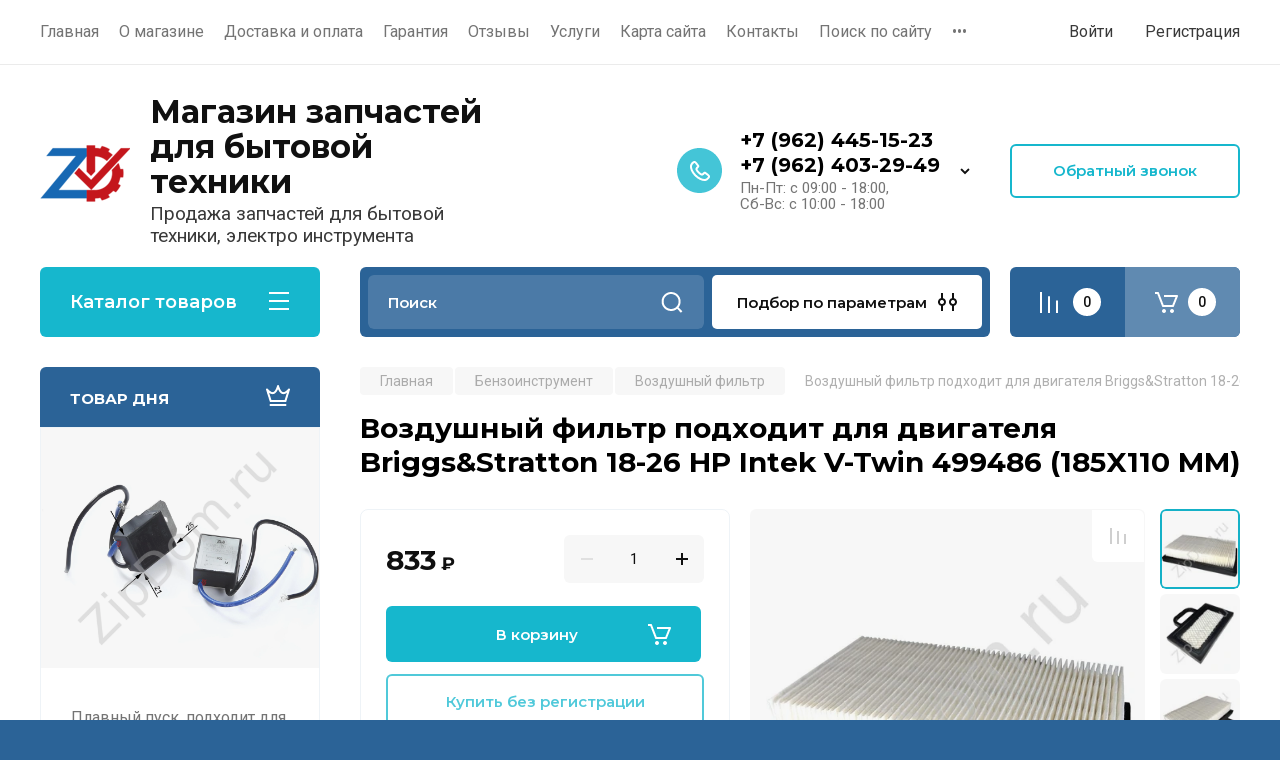

--- FILE ---
content_type: text/html; charset=utf-8
request_url: https://zipdom.ru/shop/product/vozdushnyj-filtr-podhodit-dlya-dvigatelya-briggs-stratton-18-26-hp-intek-v-twin-499486-185x110-mm
body_size: 96566
content:
<!doctype html>
<html lang="ru">

<head>
<meta charset="utf-8">
<meta name="robots" content="all"/>
<title>Купить фильтр воздушный для двигателя Briggs&amp;Stratton 18-26 HP Intek V-Twin 499486 (185X110 ММ) в интернет-магазине zipdom.ru</title>
<meta name="description" content="В интернет-магазине zipdom.ru вы можете купить фильтр воздушный для двигателя Briggs&amp;Stratton 18-26 HP Intek V-Twin 499486 (185X110 ММ) по самой выгодной цене с доставкой по всей России">
<meta name="keywords" content="купить запчасти для бензоинструмента, запчасти для бензоинструмента недорого, купить воздушный фильтр , воздушный фильтр недорого">
<meta name="SKYPE_TOOLBAR" content="SKYPE_TOOLBAR_PARSER_COMPATIBLE">
<meta name="viewport" content="width=device-width, initial-scale=1.0, maximum-scale=1.0, user-scalable=no">
<meta name="format-detection" content="telephone=no">
<meta http-equiv="x-rim-auto-match" content="none">

<!-- JQuery -->
<script src="/g/libs/jquery/1.10.2/jquery.min.js" charset="utf-8"></script>
<!-- JQuery -->

<!-- Common js -->
	<link rel="stylesheet" href="/g/css/styles_articles_tpl.css">
<meta name="yandex-verification" content="6fef33de55f93cfe" />

            <!-- 46b9544ffa2e5e73c3c971fe2ede35a5 -->
            <script src='/shared/s3/js/lang/ru.js'></script>
            <script src='/shared/s3/js/common.min.js'></script>
        <link rel='stylesheet' type='text/css' href='/shared/s3/css/calendar.css' /><link rel="stylesheet" href="/g/libs/lightgallery-proxy-to-hs/lightgallery.proxy.to.hs.min.css" media="all" async>
<script src="/g/libs/lightgallery-proxy-to-hs/lightgallery.proxy.to.hs.stub.min.js"></script>
<script src="/g/libs/lightgallery-proxy-to-hs/lightgallery.proxy.to.hs.js" async></script>
<link rel="icon" href="/favicon.png" type="image/png">

<!--s3_require-->
<link rel="stylesheet" href="/g/basestyle/1.0.1/user/user.css" type="text/css"/>
<link rel="stylesheet" href="/g/basestyle/1.0.1/user/user.blue.css" type="text/css"/>
<script type="text/javascript" src="/g/basestyle/1.0.1/user/user.js" async></script>
<!--/s3_require-->

<!--s3_goal-->
<script src="/g/s3/goal/1.0.0/s3.goal.js"></script>
<script>new s3.Goal({map:[], goals: [], ecommerce:[{"ecommerce":{"detail":{"products":[{"id":"445463709","name":"Воздушный фильтр подходит для двигателя Briggs&Stratton 18-26 HP Intek V-Twin 499486 (185X110 ММ)","price":833,"brand":"SZ","category":"Бензоинструмент/Воздушный фильтр"}]}}}]});</script>
<!--/s3_goal-->
<!-- Common js -->

<!-- Shop init -->
			
		
		
		
			<link rel="stylesheet" type="text/css" href="/g/shop2v2/default/css/theme.less.css">		
			<script type="text/javascript" src="/g/printme.js"></script>
		<script type="text/javascript" src="/g/shop2v2/default/js/tpl.js"></script>
		<script type="text/javascript" src="/g/shop2v2/default/js/baron.min.js"></script>
		
			<script type="text/javascript" src="/g/shop2v2/default/js/shop2.2.js"></script>
		
	<script type="text/javascript">shop2.init({"productRefs": {"379579509":{"parametry":{"57a225af14a6786a0eb606235395495e":["445463709"]},"strana_proizvoditel":{"\u041a\u0438\u0442\u0430\u0439":["445463709"]},"dostavka":{"ab8b99dd8c1a67ffe41b1e5f4a9b0401":["445463709"]}}},"apiHash": {"getPromoProducts":"29d951c6e758e10bd24a5f65c73a5525","getSearchMatches":"687827735f0e0c336d86004149586b9a","getFolderCustomFields":"15344b95c6aa7a8e2484f9fbd3274054","getProductListItem":"ec643a9cbc0e18e1aadb7acf21da79eb","cartAddItem":"95b460ff115a65662cee83ff44c8b3d7","cartRemoveItem":"fed353b1964fdc4f96cb3cbea914ddd7","cartUpdate":"23a57bf912e29ee0870d460a2cc557c7","cartRemoveCoupon":"1bb71c8eff5f5176af52a497a5730f68","cartAddCoupon":"c15c2247107ba8c6635aff81eb284eed","deliveryCalc":"4ae88e1119e7796fab9c8a17087a40a5","printOrder":"3da5697247c427ec4507144ee01ef4ff","cancelOrder":"ed4f80449096409517269b9120246093","cancelOrderNotify":"5222cd8daf1912e5839073447e9d484e","repeatOrder":"b4e0b407cefef4e793151e16cfa356b0","paymentMethods":"30686881a24f67aee6190aeb7a3ca797","compare":"602967b73ef9e4b2f89ba411d2c621bb"},"hash": null,"verId": 1764397,"mode": "product","step": "","uri": "/shop","IMAGES_DIR": "/d/","my": {"gr_selected_theme":8,"show_rating_sort":true,"show_amount_sort":true,"gr_pagelist_version":"global:shop2.2.110-paintwork-pagelist.tpl","gr_cart_preview_version":"2.2.110-paintwork-products-shop-cart-preview","gr_filter_version":"global:shop2.2.110-auto-accessories-adaptive-store-filter.tpl","gr_cart_page_version":"global:shop2.2.110-paintwork-cart.tpl","gr_product_template_name":"shop2.2.110-paintwork-product-list-thumbs.tpl","gr_product_page_version":"global:shop2.2.110-paintwork-product.tpl","gr_collections_item":"global:shop2.2.110-paintwork-product-item-collections.tpl","gr_compare_tooltip":"\u0421\u0440\u0430\u0432\u043d\u0438\u0442\u044c","gr_compare_tooltip_added":"\u0423\u0434\u0430\u043b\u0438\u0442\u044c","buy_alias":"\u0412 \u043a\u043e\u0440\u0437\u0438\u043d\u0443","buy_mod":true,"buy_kind":true,"on_shop2_btn":true,"gr_auth_placeholder":true,"gr_show_collcetions_amount":true,"gr_kinds_slider":true,"gr_cart_titles":true,"gr_filter_remodal_res":"1260","gr_sorting_no_filter":true,"gr_filter_remodal":true,"gr_filter_range_slider":false,"gr_search_range_slider":false,"gr_add_to_compare_text":"\u0421\u0440\u0430\u0432\u043d\u0438\u0442\u044c","gr_search_form_title":"\u041f\u041e\u0418\u0421\u041a \u041f\u041e \u041f\u0410\u0420\u0410\u041c\u0415\u0422\u0420\u0410\u041c","gr_vendor_in_thumbs":true,"gr_show_titles":true,"gr_show_options_text":"\u0412\u0441\u0435 \u043f\u0430\u0440\u0430\u043c\u0435\u0442\u0440\u044b","gr_pagelist_only_icons":true,"gr_filter_title_text":"\u0424\u0418\u041b\u042c\u0422\u0420","gr_filter_btn_text":"\u0424\u0418\u041b\u042c\u0422\u0420","gr_filter_reset_text":"\u041e\u0447\u0438\u0441\u0442\u0438\u0442\u044c","gr_card_slider_class":" vertical","gr_product_one_click":"\u041a\u0443\u043f\u0438\u0442\u044c \u0432 1 \u043a\u043b\u0438\u043a","gr_options_more_btn":"\u0412\u0441\u0435 \u043f\u0430\u0440\u0430\u043c\u0435\u0442\u0440\u044b","gr_cart_auth_remodal":true,"gr_cart_show_options_text":"\u041f\u043e\u043a\u0430\u0437\u0430\u0442\u044c \u043f\u0430\u0440\u0430\u043c\u0435\u0442\u0440\u044b","gr_cart_clear_btn_class":"clear_btn","gr_cart_back_btn":"\u041a \u043f\u043e\u043a\u0443\u043f\u043a\u0430\u043c","gr_cart_total_title":"\u0420\u0430\u0441\u0447\u0435\u0442","gr_cart_total_text":"\u0421\u0443\u043c\u043c\u0430 \u0437\u0430\u043a\u0430\u0437\u0430:","gr_cart_autoriz_btn_class":"cart_buy_rem","gr_cart_regist_btn_class":"cart_regist_btn","gr_coupon_placeholder":"\u041a\u0443\u043f\u043e\u043d","gr_my_title_param_button":false,"fold_btn_tit":"\u041a\u0430\u0442\u0430\u043b\u043e\u0433 \u0442\u043e\u0432\u0430\u0440\u043e\u0432","fold_mobile_title":"\u041a\u0430\u0442\u0430\u043b\u043e\u0433","search_btn_tit":"\u041f\u043e\u0434\u0431\u043e\u0440 \u043f\u043e \u043f\u0430\u0440\u0430\u043c\u0435\u0442\u0440\u0430\u043c","search_form_btn":"\u041d\u0430\u0439\u0442\u0438","gr_show_nav_btns":true,"gr_hide_no_amount_rating":"true","price_fa_rouble":true,"gr_filter_placeholders":true,"gr_filter_only_field_title":true,"gr_comments_only_field_placeholder":true,"gr_coupon_used_text":"\u0418\u0441\u043f\u043e\u043b\u044c\u0437\u043e\u0432\u0430\u043d\u043d\u044b\u0439","gr_pluso_title":"\u041f\u043e\u0434\u0435\u043b\u0438\u0442\u044c\u0441\u044f","gr_show_one_click_in_thumbs":true,"gr_pagelist_lazy_load":true,"lazy_load_subpages":true,"gr_buy_btn_data_url":true,"gr_product_preview_title":"\u0414\u043e\u0431\u0430\u0432\u043b\u0435\u043d \u0432 \u043a\u043e\u0440\u0437\u0438\u043d\u0443","gr_checkbox_fix2":true},"shop2_cart_order_payments": 1,"cf_margin_price_enabled": 0,"maps_yandex_key":"","maps_google_key":""});shop2.delivery.deligate = true;</script>
<style type="text/css">.product-item-thumb {width: 350px;}.product-item-thumb .product-image, .product-item-simple .product-image {height: 350px;width: 350px;}.product-item-thumb .product-amount .amount-title {width: 254px;}.product-item-thumb .product-price {width: 300px;}.shop2-product .product-side-l {width: 200px;}.shop2-product .product-image {height: 190px;width: 200px;}.shop2-product .product-thumbnails li {width: 56px;height: 56px;}</style>
<!-- Shop init -->

<!-- Custom styles -->
<link rel="stylesheet" href="/g/libs/jqueryui/datepicker-and-slider/css/jquery-ui.css">
<link rel="stylesheet" href="/g/libs/lightgallery/v1.2.19/lightgallery.css">
<link rel="stylesheet" href="/g/libs/remodal/css/remodal.css">
<link rel="stylesheet" href="/g/libs/remodal/css/remodal-default-theme.css">
<link rel="stylesheet" href="/g/libs/waslide/css/waslide.css">
<!-- Custom styles -->


<!-- Custom js -->
<script src="/g/libs/jquery-responsive-tabs/1.6.3/jquery.responsiveTabs.min.js" charset="utf-8"></script>
<script src="/g/libs/jquery-match-height/0.7.2/jquery.matchHeight.min.js" charset="utf-8"></script>
<script src="/g/libs/jqueryui/datepicker-and-slider/js/jquery-ui.min.js" charset="utf-8"></script>
<script src="/g/libs/jqueryui/touch_punch/jquery.ui.touch_punch.min.js" charset="utf-8"></script>

<script src="/g/libs/owl-carousel/2.3.4/owl.carousel.min.js" charset="utf-8"></script>

<script src="/g/libs/flexmenu/1.4.2/flexmenu.min.modern.js" charset="utf-8"></script>
<script src="/g/libs/lightgallery/v1.2.19/lightgallery.js" charset="utf-8"></script>
<script src="/g/libs/jquery-slick/1.6.0/slick.min.js" charset="utf-8"></script>
<script src="/g/libs/remodal/js/remodal.js" charset="utf-8"></script>
<script src="/g/libs/waslide/js/animit.js"></script>
<script src="/g/libs/waslide/js/waslide.js"></script>

<script src="/g/libs/timer/js/timer.js" charset="utf-8"></script>

  <script src="/g/libs/jquery-zoom/1.7.21/js/jquery.zoom.min.js"></script>
  <script src="/g/templates/shop2/2.110.2/universal-shop-pro/js/zoom/jquery.elevatezoom.js"></script>
<script src="/g/templates/shop2/2.110.2/universal-shop-pro/js/quick_view/quick_view.js"></script><script src="/t/v1747/images/product_preview_popup.js"></script>
<script src="/g/templates/shop2/2.110.2/universal-shop-pro/js/cart_preview/cart_preview_popup.js"></script><!-- Custom js -->

<!-- Site js -->
<script src="/g/s3/misc/form/shop-form/shop-form-minimal.js" charset="utf-8"></script>
<script src="/g/templates/shop2/2.110.2/auto-accessories/js/plugins.js" charset="utf-8"></script>

<!-- Site js -->




<link rel="stylesheet" href="/g/libs/jquery-popover/0.0.4/jquery.popover.css">
<script src="/g/libs/jquery-popover/0.0.4/jquery.popover.js" charset="utf-8"></script>

<!-- Theme styles -->

	
		    <link rel="stylesheet" href="/g/templates/shop2/2.110.2/universal-shop-pro/themes/theme6/theme.scss.css">
	
<!-- Theme styles -->

<!-- Main js -->
<script src="/t/v1747/images/js/shop_main.js"></script>
<!-- Main js -->


<link rel="stylesheet" href="/g/templates/shop2/2.110.2/universal-shop-pro/css/global_styles.css">

<script src="/t/v1747/images/site.addons.js"></script>
<link rel="stylesheet" href="/t/v1747/images/site.addons3.scss.css">



<script>
  jQuery(document).ready(function($) {
    $('#shop2-order-delivery .shop2-delivery--item__tab .label.point .delivery-tab--name').html('Забрать самостоятельно из магазина, или пункта выдачи транспортной компании в своем городе:');
    $('#shop2-order-delivery .shop2-delivery--item__tab .label.courier .delivery-tab--name').html('Доставить курьером до двери, по адресу:');
    
    $(document).on('ajaxSuccess', function(){
    	var args = [].slice.call(arguments);
	    var url = args[2].url;
	    if (url.indexOf("/-/x-api/v1/public/?method=deligate/suggestAddress")!==-1) {
	    	setTimeout(function(){
	    	$(document).find('#shop2-order-delivery .shop2-delivery--item__tab .label.point .delivery-tab--name').html('Забрать самостоятельно из магазина, или пункта выдачи транспортной компании в своем городе:');
    		$(document).find('#shop2-order-delivery .shop2-delivery--item__tab .label.courier .delivery-tab--name').html('Доставить курьером до двери, по адресу:');
    		console.log(1)
    		}, 1000)
		}
    })
    
    
  });
</script>


</head><link rel="stylesheet" href="/t/v1747/images/css/site_addons.css">
<body class="site">
	
	   
		   
   <div class="site_wrap" style="background-image: url(/thumb/2/XXey3ZUSc4lWdmO0FdmZYw/r/d/bg2.png)">
	   <div class="mobile_panel_wrap">
	      <div class="mobile__panel">
	         <a class="close-button"><span>&nbsp;</span></a>
	         <div class="mobile_panel_inner">
	            <div class="mobile_menu_prev">
	            	<div class="btn_next_menu"><span>Меню</span></div>
	            	<div class="registration_wrap">
	            		
	            									<a href="/users" class="login">
				         		Войти
				         	</a>
				         	
				         	<a href="/users/register" class="registration">
				         		Регистрация
				         	</a>
									         	
			         </div>
	                <nav class="mobile_shared_wrap">                    
	                </nav>
	
	            </div>
	            <div class="mobile_menu_next">
	               <div class="btn_prev_menu"><span>Назад</span></div>
	               
	            </div>
	            <div class="mobile_brands">
	               <div class="btn_prev_menu"><span class="prev">Назад</span> <a href="javascript:void(0);" class="close-button"></a></div>
	               
	            </div>
	         </div>
	      </div>
	   </div>

	   <div class="site__wrapper site__wrapper-timer">
       		        				        	<div class="timer-block block_padding"  data-hide-time="0.041666666666667">
						<div class="timer-block__inner">
							<div class="timer-block__date">01.12.2020 00:00</div>							<div class="timer-block__title">Скидка до 10% только до конца месяца</div>
															<div class="timer-block__btn">
									<a href="https://zipdom.ru/skidki-i-akcii-zipdom-ru" class="btn-style">Хочу скидку</a>
								</div>
														<div class="timer-block__close">&nbsp;</div>
						</div>
					</div>
								      <div class="top-menu block_padding">
	         
	         				<div class="top-menu__inner">
					<ul class="top_menu menu-default top-menu__items">
				        				
				            				
				            				                <li class="has-child opened"><a href="/"><span>Главная</span></a>
				            				            				
				        				
				            				                				                        </li>
				                    				                				            				
				            				                <li class=""><a href="/o-magazine"><span>О магазине</span></a>
				            				            				
				        				
				            				                				                        </li>
				                    				                				            				
				            				                <li class=""><a href="/dostavka-i-oplata"><span>Доставка и оплата</span></a>
				            				            				
				        				
				            				                				                        </li>
				                    				                				            				
				            				                <li class=""><a href="/garantiya"><span>Гарантия</span></a>
				            				            				
				        				
				            				                				                        </li>
				                    				                				            				
				            				                <li class=""><a href="/otzyvy"><span>Отзывы</span></a>
				            				            				
				        				
				            				                				                        </li>
				                    				                				            				
				            				                <li class="has-child"><a href="/uslugi"><span>Услуги</span></a>
				            				            				
				        				
				            				                				                        <ul>
				                    				            				
				            				                <li class=""><a href="/remont-bytovoj-tehniki-stavropol-t-45-15-23"><span>Ремонт бытовой техники</span></a>
				            				            				
				        				
				            				                				                        </li>
				                    				                				            				
				            				                <li class=""><a href="/remont-elektroinstrumenta-stavropol-t-45-15-23"><span>Ремонт электроинструмента</span></a>
				            				            				
				        				
				            				                				                        </li>
				                    				                				            				
				            				                <li class=""><a href="/remont-benzoinstrumenta-v-stavropole-tel-93-29-49"><span>Ремонт бензоинструмента</span></a>
				            				            				
				        				
				            				                				                        </li>
				                    				                				            				
				            				                <li class=""><a href="/remont-kompyuterov-stavropol-t-45-15-23"><span>Ремонт компьютеров</span></a>
				            				            				
				        				
				            				                				                        </li>
				                    				                            </ul>
				                        </li>
				                    				                				            				
				            				                <li class=""><a href="/karta-sayta"><span>Карта сайта</span></a>
				            				            				
				        				
				            				                				                        </li>
				                    				                				            				
				            				                <li class=""><a href="/kontakty"><span>Контакты</span></a>
				            				            				
				        				
				            				                				                        </li>
				                    				                				            				
				            				                <li class=""><a href="/search"><span>Поиск по сайту</span></a>
				            				            				
				        				
				            				                				                        </li>
				                    				                				            				
				            				                <li class=""><a href="/optovie_pokupki_zapchastey"><span>Оптовикам</span></a>
				            				            				
				        				
				            				                				                        </li>
				                    				                				            				
				            				                <li class=""><a href="/dogovor_oferti"><span>Оферта</span></a>
				            				            				
				        				
				            				                				                        </li>
				                    				                				            				
				            				                <li class=""><a href="/oplata-kartoy"><span>Оплата картой</span></a>
				            				            				
				        				
				            				                				                        </li>
				                    				                				            				
				            				                <li class=""><a href="/napishite-nam"><span>Напишите нам</span></a>
				            				            				
				        				
				            				                				                        </li>
				                    				                				            				
				            				                <li class=""><a href="/specpredlogenia"><span>Спецпредложения</span></a>
				            				            				
				        				
				            				                				                        </li>
				                    				                				            				
				            				                <li class=""><a href="/multissylka"><span>Мультиссылка</span></a>
				            				            				
				        				
				            				                				                        </li>
				                    				                				            				
				            				                <li class=""><a href="/sajt-nedostupen"><span>Сайт недоступен</span></a>
				            				            				
				        				        </li>
				    </ul>
				    				</div>
				         
	         <div class="registration_wrap">
	         	
	         					
					<div class="login" data-remodal-target="login_popap">
		         		Войти
		         	</div>
		         	
		         	<a href="/users/register" class="registration">
	         			Регистрация
		         	</a>
					         </div>
	      </div>
	      <div class="site__inner site__inner-timer">
	         <header class="site-header block_padding no-slider">
	            <div class="company-info">
	            		            									<a href="https://zipdom.ru" class="company-info__logo_pic"><img src="/thumb/2/LKDt2JPFojqH2AvmU3z1tA/90c90/d/zipdom_general_color150.png" style="max-width: 90px;" alt="Магазин запчастей для бытовой техники"></a>
																					<div class="company-info__name_desc">
		  						  						               				<a href="https://zipdom.ru" title="На главную страницу" class="company-info__name">Магазин запчастей для бытовой техники</a>
	               					               		               		               <div class="company-info__descr">Продажа запчастей для бытовой техники, электро инструмента</div>
		               	               </div>
	               	            </div>
	            <div class="head-contacts">
	               <div class="head-contacts__inner">
	                  
	                  	                  <div class="head-contacts__phones">
	                     <div class="head-contacts__phones-inner">
	                        <div class="div-block">
	                        		                        					                        				                        					                        		<div><a href="tel:+7 (962) 445-15-23" class="link">+7 (962) 445-15-23</a></div>
			                        			                        				                        				                        					                        		<div><a href="tel:+7 (962) 403-29-49" class="link">+7 (962) 403-29-49</a></div>
			                        			                        		                        		                        </div>
	                        	                        <div class="head-contacts__phone-time">Пн-Пт: с 09:00 - 18:00, <br />
Сб-Вс: с 10:00 - 18:00</div>
	                        	                     </div>
	                    <div class="phones_popup" data-remodal-target="phones_popup">Просмотр</div>
	                  </div>
	                  	               </div>
	               <div class="head-conracts__recall"><span data-remodal-target="form_top_popap" class="head-conracts__recall-btn w-button">Обратный звонок</span></div>	            </div>
	         </header>
	         
 	         <div data-remodal-id="fixed-categor" class="remodal fixed-categor" role="dialog" data-remodal-options="hashTracking: false">
	         	<button data-remodal-action="close" class="close-button"><span>&nbsp;</span></button>
	         	<input id="cat-tab" type="radio" name="tabs" checked><!--
	            --><label for="cat-tab" title="Категории" class="cat-tab">Категории</label><!--
	            --><input id="brand-tab" type="radio" name="tabs" ><!--
	            --><label for="brand-tab" title="Бренды" class="brand-tab">Бренды</label>
	         </div>
	         
  	         <div class="site-fixed-panel">
				<div class="shop-modules__folders" data-remodal-target="fixed-categor">
				  <div class="shop-modules__folders-title">Каталог товаров</div>
				  <div class="shop-modules__folder-icon"></div>
				</div>
				<div class="shop-modules__folders_mobile">
					<div class="shop-modules__folder-icon"></div>
				</div>
	         	<nav class="top-menu__inner">            
	            	<ul class="top-menu__items"><li class="opened active"><a href="/" >Главная</a></li><li><a href="/o-magazine" >О магазине</a></li><li><a href="/dostavka-i-oplata" >Доставка и оплата</a></li><li><a href="/garantiya" >Гарантия</a></li><li><a href="/otzyvy" >Отзывы</a></li><li class="has-child"><a href="/uslugi" >Услуги</a><ul class="level-2"><li><a href="/remont-bytovoj-tehniki-stavropol-t-45-15-23" >Ремонт бытовой техники</a></li><li><a href="/remont-elektroinstrumenta-stavropol-t-45-15-23" >Ремонт электроинструмента</a></li><li><a href="/remont-benzoinstrumenta-v-stavropole-tel-93-29-49" >Ремонт бензоинструмента</a></li><li><a href="/remont-kompyuterov-stavropol-t-45-15-23" >Ремонт компьютеров</a></li></ul></li><li><a href="/karta-sayta" >Карта сайта</a></li><li><a href="/kontakty" >Контакты</a></li><li><a href="/search" >Поиск по сайту</a></li><li><a href="/optovie_pokupki_zapchastey" >Оптовикам</a></li><li><a href="/dogovor_oferti" >Оферта</a></li><li><a href="/oplata-kartoy" >Оплата картой</a></li><li><a href="/napishite-nam" >Напишите нам</a></li><li><a href="/specpredlogenia" >Спецпредложения</a></li><li><a href="/multissylka" >Мультиссылка</a></li><li><a href="/sajt-nedostupen" >Сайт недоступен</a></li></ul>	         	</nav>
	         	<div class="shop-modules__right">
	               					<div class="compare-block">
						<a href="/shop/compare" class="compare-block__link" target="_blank">&nbsp;</a>
						<div class="compare-block__amount">0</div>
					</div>
	               	               
   	               <div class="shop-modules__cart cart_popup_btn cart_amount_null" data-remodal-target="cart-preview-popup">
		               		
													<div id="shop2-cart-preview-fix">
			                	<span class="panel-cart__amount">0</span>
							</div>
								                  
	               </div>
	               
	          	</div>
	         </div>
	         
	         
	         <div class="shop-modules block_padding">
	            <div class="shop-modules__inner">
	               <div class="shop-modules__folders active">
	                  <div class="shop-modules__folders-title">Каталог товаров</div>
	                  <div class="shop-modules__folder-icon"></div>
	               </div>
	               <div class="shop-modules__folders_mobile">
	                  <div class="shop-modules__folder-icon"></div>
	               </div>
	                <div class="shop-modules__search">
	                     <nav class="search_catalog_top">
	                     	<div class="search_catalog_top-in">
	                     			                     			<script>
  var shop2SmartSearchSettings = {
    shop2_currency: 'руб.'
  }
</script>


<div id="search-app"  v-on-clickaway="resetData">
	
	<form action="/shop/search" enctype="multipart/form-data" class="shop-modules__search-form w-form">
	  	<input type="hidden" name="gr_smart_search" value="1">
		<input placeholder="Поиск" v-model="search_query" v-on:keyup="searchStart" type="text" name="search_text" class="search-text shop-modules__search-input w-input" autocomplete="off">
		<button class="shop-modules__search-btn w-button">Найти</button>
	<re-captcha data-captcha="recaptcha"
     data-name="captcha"
     data-sitekey="6LddAuIZAAAAAAuuCT_s37EF11beyoreUVbJlVZM"
     data-lang="ru"
     data-rsize="invisible"
     data-type="image"
     data-theme="light"></re-captcha></form>
	<div id="search-result"  v-if="(foundsProduct + foundsFolders + foundsVendors) > 0" v-cloak>
		<div class="search-result-in small" v-if="foundsFolders < 1 && foundsVendors < 1">
			<div class="search-result-inner">
				<div class="search-result-left" v-if="foundsFolders > 0 || foundsVendors > 0">
					<div class="result-folders" v-if="foundsFolders > 0">
						<h2 class="folder-search-title">Категории <span> {{foundsFolders}}</span></h2>
						<div class="folders-item" v-for="folder in foldersSearch">
							<a v-bind:href="'/'+folder.alias" class="found-folder">{{folder.folder_name}}</a>
							
						</div>
					</div>
					<div class="result-vendors" v-if="foundsVendors > 0">	
						<h2 class="vendor-search-title">Производители <span> {{foundsVendors}}</span></h2>
						<div class="vendors-item" v-for="vendor in vendorsSearch">
							<a v-bind:href="vendor.alias" class="found-vendor">{{vendor.name}}</a>
							
						</div>
					</div>
				</div>
				<div class="search-result-right" v-if="foundsProduct > 0">
					<div class="result-product" v-if="foundsProduct > 0">
						<h2 class="product-search-title">Товары <span> {{foundsProduct}}</span></h2>
						<div class="product-item" v-for='product in products'>
							<div class="product-image"><img v-bind:src="product.image_url" alt=""></div>
							<div class="product-info">
								<a v-bind:href="'/'+product.alias"><div class="product-name">{{product.name}}</div></a>
								<span class="price">{{product.price}} <span class="fa fa-rouble">{{shop2SmartSearchSettings.shop2_currency}}</span></span>
							</div>
						</div>
						
					</div>
				</div>
			</div>
			<div class="product-view-all">Все результаты</div>
		</div>
		<div class="search-result-in" v-if="foundsFolders > 0 || foundsVendors > 0">
			<div class="search-result-inner">
				<div class="search-result-left" v-if="foundsFolders > 0 || foundsVendors > 0">
					<div class="result-folders" v-if="foundsFolders > 0">
						<h2 class="folder-search-title">Категории <span> {{foundsFolders}}</span></h2>
						<div class="folders-item" v-for="folder in foldersSearch">
							<a v-bind:href="'/'+folder.alias" class="found-folder">{{folder.folder_name}}</a>
							
						</div>
					</div>
					<div class="result-vendors" v-if="foundsVendors > 0">	
						<h2 class="vendor-search-title">Производители <span> {{foundsVendors}}</span></h2>
						<div class="vendors-item" v-for="vendor in vendorsSearch">
							<a v-bind:href="vendor.alias" class="found-vendor">{{vendor.name}}</a>
							
						</div>
					</div>
				</div>
				<div class="search-result-right" v-if="foundsProduct > 0">
					<div class="result-product" v-if="foundsProduct > 0">
						<h2 class="product-search-title">Товары <span> {{foundsProduct}}</span></h2>
						<div class="product-item" v-for='product in products'>
							<div class="product-image"><img v-bind:src="product.image_url" alt=""></div>
							<div class="product-info">
								<a v-bind:href="'/'+product.alias"><div class="product-name">{{product.name}}</div></a>
								<span class="price">{{product.price}} <span class="fa fa-rouble">{{shop2SmartSearchSettings.shop2_currency}}</span></span>
							</div>
						</div>
						
					</div>
				</div>
			</div>
			<div class="product-view-all">Все результаты</div>
		</div>
		
	</div>
</div>


<script> 
var shop2SmartSearch = {
		folders: [{"folder_id":"626380841","folder_name":"","tree_id":"214812041","_left":"1","_right":"720","_level":"0","hidden":"0","items":"0","alias":"shop\/folder\/626380841","page_url":"\/shop","exporter:share\/yandex_market":1,"exporter:folders:share\/yandex_market":0,"exporter:share\/yandex_products":1},{"folder_id":"626429641","folder_name":"\u041c\u0435\u043b\u043a\u0430\u044f \u0431\u044b\u0442\u043e\u0432\u0430\u044f \u0442\u0435\u0445\u043d\u0438\u043a\u0430","tree_id":"214812041","_left":"2","_right":"191","_level":"1","hidden":"0","items":"0","alias":"shop\/folder\/bytovaya-tekhnika","page_url":"\/shop","image":{"image_id":"3560790041","filename":"mbt_logo.jpg","ver_id":1764397,"image_width":"295","image_height":"215","ext":"jpg"},"checked":1,"icon":{"image_id":"1339268701","filename":"svgexport-3_1.svg","ver_id":1764397,"svg_body":"<svg width=\"34\" height=\"34\" viewBox=\"0 0 34 34\" fill=\"none\" xmlns=\"http:\/\/www.w3.org\/2000\/svg\">\n<path d=\"M16.2256 29.0969H19.1288\" stroke=\"#464646\" stroke-width=\"1.4px\" stroke-miterlimit=\"10\" stroke-linecap=\"round\" stroke-linejoin=\"round\" fill=\"none\"><\/path>\n<path d=\"M24.9356 4.41931H10.4194V26.1935H24.9356V4.41931Z\" stroke=\"#464646\" stroke-width=\"1.4px\" stroke-miterlimit=\"10\" stroke-linecap=\"round\" stroke-linejoin=\"round\" fill=\"none\"><\/path>\n<path d=\"M25.4194 32H9.93548C8.87097 32 8 31.129 8 30.0645V3.93548C8 2.87097 8.87097 2 9.93548 2H25.4194C26.4839 2 27.3548 2.87097 27.3548 3.93548V30.0645C27.3548 31.129 26.4839 32 25.4194 32Z\" stroke=\"#464646\" stroke-width=\"1.4px\" stroke-miterlimit=\"10\" stroke-linecap=\"square\" stroke-linejoin=\"round\" fill=\"none\"><\/path>\n<\/svg>\n","image_width":"0","image_height":"0","ext":"svg"},"accessory_select":"0","kit_select":"0","recommend_select":"0","similar_select":"0","folder_yandex":"","exporter:share\/yandex_market":1,"exporter:folders:share\/yandex_market":"","exporter:share\/yandex_products":1},{"folder_id":"626521441","folder_name":"\u041f\u044b\u043b\u0435\u0441\u043e\u0441\u044b","tree_id":"214812041","_left":"3","_right":"20","_level":"2","hidden":"0","items":"0","alias":"shop\/folder\/pylesosy-1","page_url":"\/shop","image":{"image_id":"112640816","filename":"pylesosy.jpg","ver_id":1764397,"image_width":"214","image_height":"179","ext":"jpg"},"exporter:share\/yandex_market":1,"exporter:folders:share\/yandex_market":0,"exporter:share\/yandex_products":1},{"folder_id":"626544641","folder_name":"\u0414\u0432\u0438\u0433\u0430\u0442\u0435\u043b\u0438","tree_id":"214812041","_left":"4","_right":"5","_level":"3","hidden":"0","items":"0","alias":"shop\/folder\/dvigateli","page_url":"\/shop","image":{"image_id":"100533816","filename":"243s.jpg","ver_id":1764397,"image_width":"600","image_height":"600","ext":"jpg"},"exporter:share\/yandex_market":1,"exporter:folders:share\/yandex_market":0,"exporter:share\/yandex_products":1},{"folder_id":"626544841","folder_name":"\u0424\u0438\u043b\u044c\u0442\u0440\u044b","tree_id":"214812041","_left":"6","_right":"7","_level":"3","hidden":"0","items":"0","alias":"shop\/folder\/filtry","page_url":"\/shop","image":{"image_id":"6093416","filename":"homas_twin_hepa.jpg","ver_id":1764397,"image_width":"800","image_height":"600","ext":"jpg"},"folder_yandex":"","exporter:share\/yandex_market":1,"exporter:folders:share\/yandex_market":"","exporter:share\/yandex_products":1},{"folder_id":"626545041","folder_name":"\u0422\u0440\u0443\u0431\u044b \u0438 \u0448\u043b\u0430\u043d\u0433\u0438","tree_id":"214812041","_left":"8","_right":"9","_level":"3","hidden":"0","items":"0","alias":"shop\/folder\/shlangi","page_url":"\/shop","image":{"image_id":"5957216","filename":"010226f.png","ver_id":1764397,"image_width":"480","image_height":"320","ext":"png"},"exporter:share\/yandex_market":1,"exporter:folders:share\/yandex_market":0,"exporter:share\/yandex_products":1},{"folder_id":"24314816","folder_name":"\u0420\u0430\u0437\u043d\u043e\u0435","tree_id":"214812041","_left":"10","_right":"11","_level":"3","hidden":"0","items":"0","alias":"shop\/folder\/raznoye-1","page_url":"\/shop","image":{"image_id":"248310416","filename":"1000-1000-watermark_af87bcd5-dee1-11e6-9cd4-50e549439ffb.jpg","ver_id":1764397,"image_width":"1000","image_height":"1000","ext":"jpg"},"folder_yandex":"","exporter:share\/yandex_market":1,"exporter:folders:share\/yandex_market":"","exporter:share\/yandex_products":1},{"folder_id":"48306616","folder_name":"\u041f\u044b\u043b\u0435\u0441\u0431\u043e\u0440\u043d\u0438\u043a\u0438","tree_id":"214812041","_left":"12","_right":"13","_level":"3","hidden":"0","items":"0","alias":"shop\/folder\/pylesborniki","page_url":"\/shop","image":{"image_id":"720577416","filename":"272_pu.png","ver_id":1764397,"image_width":"219","image_height":"266","ext":"png"},"exporter:share\/yandex_market":1,"exporter:folders:share\/yandex_market":0,"exporter:share\/yandex_products":1},{"folder_id":"49833016","folder_name":"\u0429\u0435\u0442\u043a\u0438","tree_id":"214812041","_left":"14","_right":"15","_level":"3","hidden":"0","items":"0","alias":"shop\/folder\/shchetki","page_url":"\/shop","image":{"image_id":"635336816","filename":"2018-03-11_16-03-48.png","ver_id":1764397,"image_width":"262","image_height":"206","ext":"png"},"exporter:share\/yandex_market":1,"exporter:folders:share\/yandex_market":0,"exporter:share\/yandex_products":1},{"folder_id":"445747616","folder_name":"\u0420\u0443\u0447\u043a\u0430 \u0448\u043b\u0430\u043d\u0433\u0430","tree_id":"214812041","_left":"16","_right":"17","_level":"3","hidden":"0","items":"0","alias":"shop\/folder\/ruchka-shlanga","page_url":"\/shop","image":{"image_id":"1305739616","filename":"0009602.png","ver_id":1764397,"image_width":"403","image_height":"199","ext":"png"},"exporter:share\/yandex_market":1,"exporter:folders:share\/yandex_market":0,"exporter:share\/yandex_products":1},{"folder_id":"283647700","folder_name":"\u0410\u043a\u043a\u0443\u043c\u0443\u043b\u044f\u0442\u043e\u0440\u044b","tree_id":"214812041","_left":"18","_right":"19","_level":"3","hidden":"0","items":"0","alias":"shop\/folder\/akkumulyatory","page_url":"\/shop","image":{"image_id":"3875905500","filename":"bat-vc-02.png","ver_id":1764397,"image_width":"752","image_height":"599","ext":"png"},"folder_yandex":"","exporter:share\/yandex_market":1,"exporter:folders:share\/yandex_market":"","exporter:share\/yandex_products":1},{"folder_id":"1946816","folder_name":"\u041c\u044f\u0441\u043e\u0440\u0443\u0431\u043a\u0438","tree_id":"214812041","_left":"21","_right":"56","_level":"2","hidden":"0","items":"0","alias":"shop\/folder\/myasorubki","page_url":"\/shop","image":{"image_id":"112641616","filename":"myasorubki.jpg","ver_id":1764397,"image_width":"214","image_height":"179","ext":"jpg"},"exporter:share\/yandex_market":1,"exporter:folders:share\/yandex_market":0,"exporter:share\/yandex_products":1},{"folder_id":"1947216","folder_name":"\u041d\u043e\u0436\u0438 \u0434\u043b\u044f \u043c\u044f\u0441\u043e\u0440\u0443\u0431\u043e\u043a","tree_id":"214812041","_left":"22","_right":"23","_level":"3","hidden":"0","items":"0","alias":"shop\/folder\/nozhi-dlya-myasorubok","page_url":"\/shop","image":{"image_id":"111435816","filename":"010159_p.png","ver_id":1764397,"image_width":"480","image_height":"320","ext":"png"},"exporter:share\/yandex_market":1,"exporter:folders:share\/yandex_market":0,"exporter:share\/yandex_products":1},{"folder_id":"1947416","folder_name":"\u0428\u0435\u0441\u0442\u0435\u0440\u043d\u0438 \u0434\u043b\u044f \u043c\u044f\u0441\u043e\u0440\u0443\u0431\u043e\u043a","tree_id":"214812041","_left":"24","_right":"25","_level":"3","hidden":"0","items":"0","alias":"shop\/folder\/shesterni-dlya-myasorubok","page_url":"\/shop","image":{"image_id":"7422816","filename":"010160_b1.png","ver_id":1764397,"image_width":"480","image_height":"320","ext":"png"},"folder_yandex":"","exporter:share\/yandex_market":1,"exporter:folders:share\/yandex_market":"","exporter:share\/yandex_products":1},{"folder_id":"1947616","folder_name":"\u0428\u043d\u0435\u043a\u0438 \u0434\u043b\u044f \u043c\u044f\u0441\u043e\u0440\u0443\u0431\u043e\u043a","tree_id":"214812041","_left":"26","_right":"27","_level":"3","hidden":"0","items":"0","alias":"shop\/folder\/shesterni-dlya-myasorubok-1","page_url":"\/shop","image":{"image_id":"8111816","filename":"kkh-0007325.jpg","ver_id":1764397,"image_width":"500","image_height":"376","ext":"jpg"},"exporter:share\/yandex_market":1,"exporter:folders:share\/yandex_market":0,"exporter:share\/yandex_products":1},{"folder_id":"1947816","folder_name":"\u0412\u0442\u0443\u043b\u043a\u0438 \u0434\u043b\u044f \u043c\u044f\u0441\u043e\u0440\u0443\u0431\u043e\u043a","tree_id":"214812041","_left":"28","_right":"29","_level":"3","hidden":"0","items":"0","alias":"shop\/folder\/vtulki-dlya-myasorubok","page_url":"\/shop","image":{"image_id":"9751416","filename":"01010117_vtulka_shneka_pomoshchnitsa.jpg","ver_id":1764397,"image_width":"200","image_height":"188","ext":"jpg"},"exporter:share\/yandex_market":1,"exporter:folders:share\/yandex_market":0,"exporter:share\/yandex_products":1},{"folder_id":"15757016","folder_name":"\u0414\u0432\u0438\u0433\u0430\u0442\u0435\u043b\u0438","tree_id":"214812041","_left":"30","_right":"31","_level":"3","hidden":"0","items":"0","alias":"shop\/folder\/dvigateli-2","page_url":"\/shop","image":{"image_id":"106668216","filename":"010235k.png","ver_id":1764397,"image_width":"498","image_height":"329","ext":"png"},"exporter:share\/yandex_market":1,"exporter:folders:share\/yandex_market":0,"exporter:share\/yandex_products":1},{"folder_id":"17397816","folder_name":"\u0420\u0435\u0448\u0435\u0442\u043a\u0438","tree_id":"214812041","_left":"32","_right":"33","_level":"3","hidden":"0","items":"0","alias":"shop\/folder\/reshetki","page_url":"\/shop","image":{"image_id":"113898016","filename":"kkh-0007458.png","ver_id":1764397,"image_width":"526","image_height":"394","ext":"png"},"exporter:share\/yandex_market":1,"exporter:folders:share\/yandex_market":0,"exporter:share\/yandex_products":1},{"folder_id":"18074616","folder_name":"\u041a\u043e\u0440\u043f\u0443\u0441 \u0448\u043d\u0435\u043a\u0430","tree_id":"214812041","_left":"34","_right":"35","_level":"3","hidden":"0","items":"0","alias":"shop\/folder\/korpus-shneka","page_url":"\/shop","image":{"image_id":"124984416","filename":"0104471.jpg","ver_id":1764397,"image_width":"1044","image_height":"1080","ext":"jpg"},"exporter:share\/yandex_market":1,"exporter:folders:share\/yandex_market":0,"exporter:share\/yandex_products":1},{"folder_id":"17949016","folder_name":"\u041c\u0418\u041c","tree_id":"214812041","_left":"36","_right":"47","_level":"3","hidden":"0","items":"0","alias":"shop\/folder\/mim","page_url":"\/shop","image":{"image_id":"127525016","filename":"mim.jpg","ver_id":1764397,"image_width":"214","image_height":"179","ext":"jpg"},"exporter:share\/yandex_market":1,"exporter:folders:share\/yandex_market":0,"exporter:share\/yandex_products":1},{"folder_id":"17949416","folder_name":"\u0420\u0435\u0448\u0435\u0442\u043a\u0438","tree_id":"214812041","_left":"37","_right":"38","_level":"4","hidden":"0","items":"0","alias":"shop\/folder\/reshetki-1","page_url":"\/shop","image":{"image_id":"114536616","filename":"kkh-0000595.jpg","ver_id":1764397,"image_width":"465","image_height":"427","ext":"jpg"},"exporter:share\/yandex_market":1,"exporter:folders:share\/yandex_market":0,"exporter:share\/yandex_products":1},{"folder_id":"17949616","folder_name":"\u041d\u043e\u0436\u0438","tree_id":"214812041","_left":"39","_right":"40","_level":"4","hidden":"0","items":"0","alias":"shop\/folder\/nozhi","page_url":"\/shop","image":{"image_id":"113004216","filename":"kkh-0000578.jpg","ver_id":1764397,"image_width":"526","image_height":"526","ext":"jpg"},"exporter:share\/yandex_market":1,"exporter:folders:share\/yandex_market":0,"exporter:share\/yandex_products":1},{"folder_id":"62627216","folder_name":"\u041a\u043e\u043b\u044c\u0446\u043e","tree_id":"214812041","_left":"41","_right":"42","_level":"4","hidden":"0","items":"0","alias":"shop\/folder\/koltso","page_url":"\/shop","image":{"image_id":"942275216","filename":"kkh-0000566.png","ver_id":1764397,"image_width":"196","image_height":"155","ext":"png"},"exporter:share\/yandex_market":1,"exporter:folders:share\/yandex_market":0,"exporter:share\/yandex_products":1},{"folder_id":"555911016","folder_name":"\u0428\u043d\u0435\u043a","tree_id":"214812041","_left":"43","_right":"44","_level":"4","hidden":"0","items":"0","alias":"shop\/folder\/shnek","page_url":"\/shop","image":{"image_id":"1566290216","filename":"0000616_1.png","ver_id":1764397,"image_width":"683","image_height":"269","ext":"png"},"exporter:share\/yandex_market":1,"exporter:folders:share\/yandex_market":0,"exporter:share\/yandex_products":1},{"folder_id":"564499416","folder_name":"\u0421\u0430\u043b\u044c\u043d\u0438\u043a","tree_id":"214812041","_left":"45","_right":"46","_level":"4","hidden":"0","items":"0","alias":"shop\/folder\/salnik","page_url":"\/shop","image":{"image_id":"1716052616","filename":"2020-01-03_19-43-55.png","ver_id":1764397,"image_width":"688","image_height":"528","ext":"png"},"folder_yandex":"","exporter:share\/yandex_market":1,"exporter:folders:share\/yandex_market":"","exporter:share\/yandex_products":1},{"folder_id":"50818616","folder_name":"\u0413\u0430\u0439\u043a\u0430-\u0444\u043b\u044f\u043d\u0435\u0446","tree_id":"214812041","_left":"48","_right":"49","_level":"3","hidden":"0","items":"0","alias":"shop\/folder\/gayka-flyanets","page_url":"\/shop","image":{"image_id":"659326616","filename":"010312b.png","ver_id":1764397,"image_width":"413","image_height":"393","ext":"png"},"exporter:share\/yandex_market":1,"exporter:folders:share\/yandex_market":0,"exporter:share\/yandex_products":1},{"folder_id":"443334416","folder_name":"\u0420\u0435\u0434\u0443\u043a\u0442\u043e\u0440\u044b","tree_id":"214812041","_left":"50","_right":"51","_level":"3","hidden":"0","items":"0","alias":"shop\/folder\/reduktory-1","page_url":"\/shop","image":{"image_id":"1260962016","filename":"611988pl_1.png","ver_id":1764397,"image_width":"395","image_height":"369","ext":"png"},"exporter:share\/yandex_market":1,"exporter:folders:share\/yandex_market":0,"exporter:share\/yandex_products":1},{"folder_id":"205834904","folder_name":"\u0422\u043e\u043b\u043a\u0430\u0442\u0435\u043b\u0438","tree_id":"214812041","_left":"52","_right":"53","_level":"3","hidden":"0","items":"0","alias":"shop\/folder\/tolkateli","page_url":"\/shop","exporter:share\/yandex_pokupki":1,"exporter:share\/yandex_market":1,"exporter:share\/yandex_turbo":1,"image":{"image_id":"3736620304","filename":"0014879_00148783.png","ver_id":1764397,"image_width":"1000","image_height":"1000","ext":"png"},"checked":false,"icon":null,"accessory_select":"0","kit_select":"0","recommend_select":"0","similar_select":"0","exporter:folders:share\/yandex_market":0,"exporter:share\/yandex_products":1},{"folder_id":"221706306","folder_name":"\u041f\u0440\u043e\u0447\u0435\u0435","tree_id":"214812041","_left":"54","_right":"55","_level":"3","hidden":"0","items":"0","alias":"shop\/folder\/prochee-3","page_url":"\/shop","exporter:share\/yandex_pokupki":1,"exporter:share\/yandex_market":1,"exporter:share\/yandex_turbo":1,"image":{"image_id":"3436523506","filename":"14538_2.png","ver_id":1764397,"image_width":"1000","image_height":"1000","ext":"png"},"checked":false,"icon":null,"accessory_select":"0","kit_select":"0","recommend_select":"0","similar_select":"0","exporter:folders:share\/yandex_market":0,"exporter:share\/yandex_products":1},{"folder_id":"5074616","folder_name":"\u041a\u043e\u0444\u0435\u043c\u0430\u0448\u0438\u043d\u044b","tree_id":"214812041","_left":"57","_right":"70","_level":"2","hidden":"0","items":"0","alias":"shop\/folder\/kofemashiny","page_url":"\/shop","image":{"image_id":"1722065216","filename":"e8_platinweb.jpg","ver_id":1764397,"image_width":"1211","image_height":"1280","ext":"jpg"},"folder_yandex":"","exporter:share\/yandex_market":1,"exporter:folders:share\/yandex_market":"","exporter:share\/yandex_products":1},{"folder_id":"5074816","folder_name":"\u041d\u0430\u0441\u043e\u0441\u044b","tree_id":"214812041","_left":"58","_right":"59","_level":"3","hidden":"0","items":"0","alias":"shop\/folder\/nasosy","page_url":"\/shop","image":{"image_id":"39153616","filename":"large_ulka_ep51.jpg","ver_id":1764397,"image_width":"480","image_height":"302","ext":"jpg"},"exporter:share\/yandex_market":1,"exporter:folders:share\/yandex_market":0,"exporter:share\/yandex_products":1},{"folder_id":"556479016","folder_name":"\u041a\u043b\u0430\u043f\u0430\u043d","tree_id":"214812041","_left":"60","_right":"61","_level":"3","hidden":"0","items":"0","alias":"shop\/folder\/klapan-1","page_url":"\/shop","image":{"image_id":"1567191016","filename":"cfm100bo.png","ver_id":1764397,"image_width":"438","image_height":"298","ext":"png"},"exporter:share\/yandex_market":1,"exporter:folders:share\/yandex_market":0,"exporter:share\/yandex_products":1},{"folder_id":"557153816","folder_name":"\u0423\u043f\u043b\u043e\u0442\u043d\u0438\u0442\u0435\u043b\u044c\u043d\u043e\u0435 \u043a\u043e\u043b\u044c\u0446\u043e","tree_id":"214812041","_left":"62","_right":"63","_level":"3","hidden":"0","items":"0","alias":"shop\/folder\/uplotnitelnoye-koltso","page_url":"\/shop","image":{"image_id":"1576341416","filename":"0011212.png","ver_id":1764397,"image_width":"579","image_height":"442","ext":"png"},"exporter:share\/yandex_market":1,"exporter:folders:share\/yandex_market":0,"exporter:share\/yandex_products":1},{"folder_id":"252765900","folder_name":"\u0414\u0430\u0442\u0447\u0438\u043a\u0438, \u0438\u0437\u043c\u0435\u043b\u044c\u0447\u0438\u0442\u0435\u043b\u044c","tree_id":"214812041","_left":"64","_right":"65","_level":"3","hidden":"0","items":"0","alias":"shop\/folder\/datchiki-1","page_url":"\/shop","exporter:share\/yandex_pokupki":false,"exporter:share\/yandex_market":1,"exporter:share\/yandex_turbo":false,"image":{"image_id":"3252002500","filename":"0013158.png","ver_id":1764397,"image_width":"609","image_height":"495","ext":"png"},"checked":false,"icon":null,"accessory_select":"0","kit_select":"0","recommend_select":"0","similar_select":"0","exporter:folders:share\/yandex_market":0,"exporter:share\/yandex_products":1},{"folder_id":"186507702","folder_name":"\u041f\u0435\u0440\u0435\u0445\u043e\u0434\u043d\u0438\u043a","tree_id":"214812041","_left":"66","_right":"67","_level":"3","hidden":"0","items":"0","alias":"shop\/folder\/perehodnik","page_url":"\/shop","exporter:share\/yandex_pokupki":1,"exporter:share\/yandex_market":1,"exporter:share\/yandex_turbo":1,"image":{"image_id":"3583016102","filename":"0013157_1.png","ver_id":1764397,"image_width":"1000","image_height":"1000","ext":"png"},"checked":false,"icon":null,"accessory_select":"0","kit_select":"0","recommend_select":"0","similar_select":"0","exporter:folders:share\/yandex_market":0,"exporter:share\/yandex_products":1},{"folder_id":"70361306","folder_name":"\u041f\u0440\u043e\u0447\u0435\u0435","tree_id":"214812041","_left":"68","_right":"69","_level":"3","hidden":"0","items":"0","alias":"shop\/folder\/prochee-2","page_url":"\/shop","exporter:share\/yandex_pokupki":1,"exporter:share\/yandex_market":1,"exporter:share\/yandex_turbo":1,"image":{"image_id":"979364506","filename":"00131694.png","ver_id":1764397,"image_width":"1000","image_height":"1000","ext":"png"},"checked":false,"icon":null,"accessory_select":"0","kit_select":"0","recommend_select":"0","similar_select":"0","exporter:folders:share\/yandex_market":0,"exporter:share\/yandex_products":1},{"folder_id":"5340216","folder_name":"\u0425\u043b\u0435\u0431\u043e\u043f\u0435\u0447\u043a\u0438","tree_id":"214812041","_left":"71","_right":"88","_level":"2","hidden":"0","items":"0","alias":"shop\/folder\/khlebopechki","page_url":"\/shop","image":{"image_id":"112642216","filename":"khlebopechki.jpg","ver_id":1764397,"image_width":"214","image_height":"179","ext":"jpg"},"folder_yandex":"","exporter:share\/yandex_market":1,"exporter:folders:share\/yandex_market":"","exporter:share\/yandex_products":1},{"folder_id":"5346416","folder_name":"\u0428\u0442\u043e\u043a\u0438","tree_id":"214812041","_left":"72","_right":"73","_level":"3","hidden":"0","items":"0","alias":"shop\/folder\/podshipniki-salniki-shtoki","page_url":"\/shop","image":{"image_id":"8155416","filename":"0z-00015585_1.jpg","ver_id":1764397,"image_width":"1300","image_height":"873","ext":"jpg"},"exporter:share\/yandex_market":1,"exporter:folders:share\/yandex_market":0,"exporter:share\/yandex_products":1},{"folder_id":"11478616","folder_name":"\u041b\u043e\u043f\u0430\u0442\u043a\u0438","tree_id":"214812041","_left":"74","_right":"75","_level":"3","hidden":"0","items":"0","alias":"shop\/folder\/lopatki","page_url":"\/shop","image":{"image_id":"88237816","filename":"010224e.png","ver_id":1764397,"image_width":"480","image_height":"320","ext":"png"},"exporter:share\/yandex_market":1,"exporter:folders:share\/yandex_market":0,"exporter:share\/yandex_products":1},{"folder_id":"22188616","folder_name":"\u0420\u0435\u043c\u043d\u0438","tree_id":"214812041","_left":"76","_right":"77","_level":"3","hidden":"0","items":"0","alias":"shop\/folder\/remni-1","page_url":"\/shop","image":{"image_id":"200062016","filename":"01007090s_3m_585.png","ver_id":1764397,"image_width":"462","image_height":"275","ext":"png"},"exporter:share\/yandex_market":1,"exporter:folders:share\/yandex_market":0,"exporter:share\/yandex_products":1},{"folder_id":"28696016","folder_name":"\u0421\u0430\u043b\u044c\u043d\u0438\u043a\u0438","tree_id":"214812041","_left":"78","_right":"79","_level":"3","hidden":"0","items":"0","alias":"shop\/folder\/salniki","page_url":"\/shop","image":{"image_id":"301210216","filename":"010136g2.jpg","ver_id":1764397,"image_width":"274","image_height":"237","ext":"jpg"},"exporter:share\/yandex_market":1,"exporter:folders:share\/yandex_market":0,"exporter:share\/yandex_products":1},{"folder_id":"50949616","folder_name":"\u0420\u0430\u0437\u043d\u043e\u0435","tree_id":"214812041","_left":"80","_right":"81","_level":"3","hidden":"0","items":"0","alias":"shop\/folder\/raznoye-5","page_url":"\/shop","image":{"image_id":"660625216","filename":"g311750.png","ver_id":1764397,"image_width":"404","image_height":"299","ext":"png"},"exporter:share\/yandex_market":1,"exporter:folders:share\/yandex_market":0,"exporter:share\/yandex_products":1},{"folder_id":"506521616","folder_name":"\u0422\u044d\u043d","tree_id":"214812041","_left":"82","_right":"83","_level":"3","hidden":"0","items":"0","alias":"shop\/folder\/ten-7","page_url":"\/shop","image":{"image_id":"1516719616","filename":"0011130.png","ver_id":1764397,"image_width":"460","image_height":"313","ext":"png"},"exporter:share\/yandex_market":1,"exporter:folders:share\/yandex_market":0,"exporter:share\/yandex_products":1},{"folder_id":"534141416","folder_name":"\u0412\u0435\u0434\u0440\u0430","tree_id":"214812041","_left":"84","_right":"85","_level":"3","hidden":"0","items":"0","alias":"shop\/folder\/vedra","page_url":"\/shop","image":{"image_id":"797889216","filename":"010223b_1.png","ver_id":1764397,"image_width":"282","image_height":"222","ext":"png"},"exporter:share\/yandex_market":1,"exporter:folders:share\/yandex_market":0,"exporter:share\/yandex_products":1},{"folder_id":"123756900","folder_name":"\u0428\u043a\u0438\u0432","tree_id":"214812041","_left":"86","_right":"87","_level":"3","hidden":"0","items":"0","alias":"shop\/folder\/shkiv","page_url":"\/shop","image":{"image_id":"1076870900","filename":"adf05r140_2.png","ver_id":1764397,"image_width":"453","image_height":"582","ext":"png"},"folder_yandex":"","exporter:share\/yandex_market":1,"exporter:folders:share\/yandex_market":"","exporter:share\/yandex_products":1},{"folder_id":"5341216","folder_name":"\u0411\u043b\u0435\u043d\u0434\u0435\u0440\u044b, \u043c\u0438\u043a\u0441\u0435\u0440\u044b, \u043a\u043e\u043c\u0431\u0430\u0439\u043d\u044b","tree_id":"214812041","_left":"89","_right":"100","_level":"2","hidden":"0","items":"0","alias":"shop\/folder\/blendery-i-miksery-komb","page_url":"\/shop","image":{"image_id":"112655216","filename":"miksery.jpg","ver_id":1764397,"image_width":"214","image_height":"179","ext":"jpg"},"checked":false,"icon":null,"accessory_select":"0","kit_select":"0","recommend_select":"0","similar_select":"0","folder_yandex":"","exporter:share\/yandex_market":1,"exporter:folders:share\/yandex_market":"","exporter:share\/yandex_products":1},{"folder_id":"5341416","folder_name":"\u0412\u0442\u0443\u043b\u043a\u0438","tree_id":"214812041","_left":"90","_right":"91","_level":"3","hidden":"0","items":"0","alias":"shop\/folder\/vtulki-1","page_url":"\/shop","image":{"image_id":"7661016","filename":"vtbr4191.jpg","ver_id":1764397,"image_width":"428","image_height":"336","ext":"jpg"},"exporter:share\/yandex_market":1,"exporter:folders:share\/yandex_market":0,"exporter:share\/yandex_products":1},{"folder_id":"108154900","folder_name":"\u041d\u043e\u0436\u0438","tree_id":"214812041","_left":"92","_right":"93","_level":"3","hidden":"0","items":"0","alias":"shop\/folder\/nozhiii","page_url":"\/shop","exporter:share\/yandex_market":1,"image":{"image_id":"695962900","filename":"0012003.png","ver_id":1764397,"image_width":"412","image_height":"292","ext":"png"},"checked":false,"icon":null,"accessory_select":"0","kit_select":"0","recommend_select":"0","similar_select":"0","exporter:folders:share\/yandex_market":0,"exporter:share\/yandex_products":1},{"folder_id":"1918701","folder_name":"\u0420\u0435\u0434\u0443\u043a\u0442\u043e\u0440\u044b","tree_id":"214812041","_left":"94","_right":"95","_level":"3","hidden":"0","items":"0","alias":"shop\/folder\/reduktory-2","page_url":"\/shop","image":{"image_id":"13869301","filename":"7855.png","ver_id":1764397,"image_width":"1000","image_height":"1000","ext":"png"},"folder_yandex":"","exporter:share\/yandex_market":1,"exporter:folders:share\/yandex_market":"","exporter:share\/yandex_products":1},{"folder_id":"11676701","folder_name":"\u041c\u043e\u0442\u043e\u0440","tree_id":"214812041","_left":"96","_right":"97","_level":"3","hidden":"0","items":"0","alias":"shop\/folder\/motor","page_url":"\/shop","image":{"image_id":"228352101","filename":"0011139_1.png","ver_id":1764397,"image_width":"478","image_height":"360","ext":"png"},"folder_yandex":"","exporter:share\/yandex_market":1,"exporter:folders:share\/yandex_market":"","exporter:share\/yandex_products":1},{"folder_id":"53967101","folder_name":"\u041f\u0440\u043e\u0447\u0435\u0435","tree_id":"214812041","_left":"98","_right":"99","_level":"3","hidden":"0","items":"0","alias":"shop\/folder\/prochee-1","page_url":"\/shop","image":{"image_id":"1008386301","filename":"2020-09-06_15-55-30.png","ver_id":1764397,"image_width":"344","image_height":"412","ext":"png"},"folder_yandex":"","exporter:share\/yandex_market":1,"exporter:folders:share\/yandex_market":"","exporter:share\/yandex_products":1},{"folder_id":"11578216","folder_name":"\u041c\u0438\u043a\u0440\u043e\u0432\u043e\u043b\u043d\u043e\u0432\u0430\u044f \u043f\u0435\u0447\u044c","tree_id":"214812041","_left":"101","_right":"124","_level":"2","hidden":"0","items":"0","alias":"shop\/folder\/mikrovolnovaya-pech","page_url":"\/shop","image":{"image_id":"112655416","filename":"mikrovolnovka.jpg","ver_id":1764397,"image_width":"214","image_height":"179","ext":"jpg"},"exporter:share\/yandex_market":1,"exporter:folders:share\/yandex_market":0,"exporter:share\/yandex_products":1},{"folder_id":"11578416","folder_name":"\u041c\u0430\u0433\u043d\u0435\u0442\u0440\u043e\u043d\u044b","tree_id":"214812041","_left":"102","_right":"103","_level":"3","hidden":"0","items":"0","alias":"shop\/folder\/magnetrony","page_url":"\/shop","image":{"image_id":"89508816","filename":"kkh-0001665.jpg","ver_id":1764397,"image_width":"700","image_height":"700","ext":"jpg"},"exporter:share\/yandex_market":1,"exporter:folders:share\/yandex_market":0,"exporter:share\/yandex_products":1},{"folder_id":"18094416","folder_name":"\u0422\u0430\u0440\u0435\u043b\u043a\u0438 \u0434\u043b\u044f \u043c\u0438\u043a\u0440\u043e\u0432\u043e\u043b\u043d\u043e\u0432\u044b\u0445 \u043f\u0435\u0447\u0435\u0439","tree_id":"214812041","_left":"104","_right":"105","_level":"3","hidden":"0","items":"0","alias":"shop\/folder\/tarelki-dlya-mikrovolnovykh-pechey","page_url":"\/shop","image":{"image_id":"126048016","filename":"kkh-000167.jpg","ver_id":1764397,"image_width":"517","image_height":"526","ext":"jpg"},"exporter:share\/yandex_market":1,"exporter:folders:share\/yandex_market":0,"exporter:share\/yandex_products":1},{"folder_id":"23119616","folder_name":"\u0414\u0432\u0438\u0433\u0430\u0442\u0435\u043b\u0438","tree_id":"214812041","_left":"106","_right":"107","_level":"3","hidden":"0","items":"0","alias":"shop\/folder\/dvigateli-3","page_url":"\/shop","image":{"image_id":"231146216","filename":"010291a.png","ver_id":1764397,"image_width":"503","image_height":"388","ext":"png"},"exporter:share\/yandex_market":1,"exporter:folders:share\/yandex_market":0,"exporter:share\/yandex_products":1},{"folder_id":"48319016","folder_name":"\u0420\u0430\u0437\u043d\u043e\u0435","tree_id":"214812041","_left":"108","_right":"109","_level":"3","hidden":"0","items":"0","alias":"shop\/folder\/raznoye-4","page_url":"\/shop","image":{"image_id":"597785216","filename":"de34-00115f.png","ver_id":1764397,"image_width":"392","image_height":"353","ext":"png"},"exporter:share\/yandex_market":1,"exporter:folders:share\/yandex_market":0,"exporter:share\/yandex_products":1},{"folder_id":"48336216","folder_name":"\u041a\u043e\u043b\u043f\u0430\u0447\u043a\u0438","tree_id":"214812041","_left":"110","_right":"111","_level":"3","hidden":"0","items":"0","alias":"shop\/folder\/kolpachki","page_url":"\/shop","image":{"image_id":"597632616","filename":"10101777.png","ver_id":1764397,"image_width":"193","image_height":"262","ext":"png"},"exporter:share\/yandex_market":1,"exporter:folders:share\/yandex_market":0,"exporter:share\/yandex_products":1},{"folder_id":"48355416","folder_name":"\u041f\u0440\u0435\u0434\u043e\u0445\u0440\u0430\u043d\u0438\u0442\u0435\u043b\u0438","tree_id":"214812041","_left":"112","_right":"113","_level":"3","hidden":"0","items":"0","alias":"shop\/folder\/predokhraniteli","page_url":"\/shop","image":{"image_id":"597769016","filename":"0007719.png","ver_id":1764397,"image_width":"448","image_height":"266","ext":"png"},"exporter:share\/yandex_market":1,"exporter:folders:share\/yandex_market":0,"exporter:share\/yandex_products":1},{"folder_id":"54254016","folder_name":"\u041a\u0440\u044e\u0447\u043e\u043a","tree_id":"214812041","_left":"114","_right":"115","_level":"3","hidden":"0","items":"0","alias":"shop\/folder\/kryuchok","page_url":"\/shop","image":{"image_id":"721262816","filename":"de64-40006f.png","ver_id":1764397,"image_width":"258","image_height":"159","ext":"png"},"exporter:share\/yandex_market":1,"exporter:folders:share\/yandex_market":0,"exporter:share\/yandex_products":1},{"folder_id":"54495616","folder_name":"\u0421\u0435\u043d\u0441\u043e\u0440\u043d\u0430\u044f \u043f\u0430\u043d\u0435\u043b\u044c","tree_id":"214812041","_left":"116","_right":"117","_level":"3","hidden":"0","items":"0","alias":"shop\/folder\/sensornaya-panel","page_url":"\/shop","image":{"image_id":"726788816","filename":"de34-00018m.png","ver_id":1764397,"image_width":"300","image_height":"290","ext":"png"},"exporter:share\/yandex_market":1,"exporter:folders:share\/yandex_market":0,"exporter:share\/yandex_products":1},{"folder_id":"442507016","folder_name":"\u041b\u0430\u043c\u043f\u043e\u0447\u043a\u0438","tree_id":"214812041","_left":"118","_right":"119","_level":"3","hidden":"0","items":"0","alias":"shop\/folder\/lampochki-1","page_url":"\/shop","image":{"image_id":"1247216816","filename":"wp050.png","ver_id":1764397,"image_width":"269","image_height":"175","ext":"png"},"exporter:share\/yandex_market":1,"exporter:folders:share\/yandex_market":0,"exporter:share\/yandex_products":1},{"folder_id":"284465500","folder_name":"\u041a\u043e\u043d\u0434\u0435\u043d\u0441\u0430\u0442\u043e\u0440\u044b","tree_id":"214812041","_left":"120","_right":"121","_level":"3","hidden":"0","items":"0","alias":"shop\/folder\/kondensatory-1","page_url":"\/shop","image":{"image_id":"3895524700","filename":"0010465_1.png","ver_id":1764397,"image_width":"306","image_height":"335","ext":"png"},"folder_yandex":"","exporter:share\/yandex_market":1,"exporter:folders:share\/yandex_market":"","exporter:share\/yandex_products":1},{"folder_id":"250187701","folder_name":"\u0422\u0440\u0430\u043d\u0441\u0444\u043e\u0440\u043c\u0430\u0442\u043e\u0440","tree_id":"214812041","_left":"122","_right":"123","_level":"3","hidden":"0","items":"0","alias":"shop\/folder\/transformator","page_url":"\/shop","exporter:share\/yandex_market":false,"image":{"image_id":"3867222301","filename":"tpam000_2.jpg","ver_id":1764397,"image_width":"800","image_height":"800","ext":"jpg"},"checked":false,"icon":null,"accessory_select":"0","kit_select":"0","recommend_select":"0","similar_select":"0","exporter:folders:share\/yandex_market":0,"exporter:share\/yandex_products":1},{"folder_id":"17724016","folder_name":"\u041f\u0430\u0440\u043e\u0433\u0435\u043d\u0435\u0440\u0430\u0442\u043e\u0440\u044b","tree_id":"214812041","_left":"125","_right":"136","_level":"2","hidden":"0","items":"0","alias":"shop\/folder\/parogeneratory","page_url":"\/shop","image":{"image_id":"126019416","filename":"parogen.jpg","ver_id":1764397,"image_width":"214","image_height":"179","ext":"jpg"},"exporter:share\/yandex_market":1,"exporter:folders:share\/yandex_market":0,"exporter:share\/yandex_products":1},{"folder_id":"443291016","folder_name":"\u041a\u0430\u0442\u0443\u0448\u043a\u0438","tree_id":"214812041","_left":"126","_right":"127","_level":"3","hidden":"0","items":"0","alias":"shop\/folder\/katushki","page_url":"\/shop","image":{"image_id":"125948016","filename":"q007.jpg","ver_id":1764397,"image_width":"1400","image_height":"1316","ext":"jpg"},"exporter:share\/yandex_market":1,"exporter:folders:share\/yandex_market":0,"exporter:share\/yandex_products":1},{"folder_id":"443291216","folder_name":"\u041f\u0440\u043e\u0432\u043e\u0434 \u0441 \u0442\u0440\u0443\u0431\u043a\u043e\u0439","tree_id":"214812041","_left":"128","_right":"129","_level":"3","hidden":"0","items":"0","alias":"shop\/folder\/provod-s-trubkoy","page_url":"\/shop","image":{"image_id":"1260457016","filename":"irn920un.png","ver_id":1764397,"image_width":"391","image_height":"370","ext":"png"},"exporter:share\/yandex_market":1,"exporter:folders:share\/yandex_market":0,"exporter:share\/yandex_products":1},{"folder_id":"530496616","folder_name":"\u041a\u043b\u0430\u043f\u0430\u043d\u044b, \u043f\u0440\u043e\u0431\u043a\u0438","tree_id":"214812041","_left":"130","_right":"131","_level":"3","hidden":"0","items":"0","alias":"shop\/folder\/klapani-probki","page_url":"\/shop","exporter:share\/yandex_pokupki":false,"exporter:share\/yandex_market":1,"exporter:share\/yandex_turbo":false,"image":{"image_id":"1541305616","filename":"0010957.png","ver_id":1764397,"image_width":"292","image_height":"275","ext":"png"},"checked":false,"icon":null,"accessory_select":"0","kit_select":"0","recommend_select":"0","similar_select":"0","exporter:folders:share\/yandex_market":0,"exporter:share\/yandex_products":1},{"folder_id":"257837900","folder_name":"\u0422\u044d\u043d","tree_id":"214812041","_left":"132","_right":"133","_level":"3","hidden":"0","items":"0","alias":"shop\/folder\/ten-9","page_url":"\/shop","image":{"image_id":"3333733300","filename":"0010959.png","ver_id":1764397,"image_width":"494","image_height":"460","ext":"png"},"folder_yandex":"","exporter:share\/yandex_market":1,"exporter:folders:share\/yandex_market":"","exporter:share\/yandex_products":1},{"folder_id":"21865704","folder_name":"\u0420\u0430\u0437\u043d\u043e\u0435","tree_id":"214812041","_left":"134","_right":"135","_level":"3","hidden":"0","items":"0","alias":"shop\/folder\/rele-davleniya","page_url":"\/shop","exporter:share\/yandex_pokupki":1,"exporter:share\/yandex_market":1,"exporter:share\/yandex_turbo":1,"exporter:share\/yandex_products":1,"image":{"image_id":"478615704","filename":"q213_i_q013_1.jpg","ver_id":1764397,"image_width":"1000","image_height":"1000","ext":"jpg"},"checked":false,"icon":null,"accessory_select":"0","kit_select":"0","recommend_select":"0","similar_select":"0","exporter:folders:share\/yandex_market":"0","share\/yandex_market:folder_yandex":""},{"folder_id":"5067216","folder_name":"\u0410\u044d\u0440\u043e\u0433\u0440\u0438\u043b\u044c","tree_id":"214812041","_left":"137","_right":"140","_level":"2","hidden":"0","items":"0","alias":"shop\/folder\/aerogril","page_url":"\/shop","image":{"image_id":"127834616","filename":"aerogril.jpg","ver_id":1764397,"image_width":"214","image_height":"179","ext":"jpg"},"exporter:share\/yandex_market":1,"exporter:folders:share\/yandex_market":0,"exporter:share\/yandex_products":1},{"folder_id":"5067616","folder_name":"\u0422\u044d\u043d","tree_id":"214812041","_left":"138","_right":"139","_level":"3","hidden":"0","items":"0","alias":"shop\/folder\/ten","page_url":"\/shop","image":{"image_id":"39126416","filename":"010150_f150.png","ver_id":1764397,"image_width":"480","image_height":"320","ext":"png"},"exporter:share\/yandex_market":1,"exporter:folders:share\/yandex_market":0,"exporter:share\/yandex_products":1},{"folder_id":"49856016","folder_name":"\u0422\u0435\u0440\u043c\u043e\u043f\u043e\u0442\u044b","tree_id":"214812041","_left":"141","_right":"146","_level":"2","hidden":"0","items":"0","alias":"shop\/folder\/termopoty","page_url":"\/shop","image":{"image_id":"722769216","filename":"ehniktsts.jpg","ver_id":1764397,"image_width":"214","image_height":"179","ext":"jpg"},"exporter:share\/yandex_market":1,"exporter:folders:share\/yandex_market":0,"exporter:share\/yandex_products":1},{"folder_id":"49856816","folder_name":"\u0422\u0435\u043d","tree_id":"214812041","_left":"142","_right":"143","_level":"3","hidden":"0","items":"0","alias":"shop\/folder\/ten-4","page_url":"\/shop","image":{"image_id":"637174016","filename":"010150k135.png","ver_id":1764397,"image_width":"420","image_height":"380","ext":"png"},"exporter:share\/yandex_market":1,"exporter:folders:share\/yandex_market":0,"exporter:share\/yandex_products":1},{"folder_id":"452041616","folder_name":"\u041d\u0430\u0441\u043e\u0441","tree_id":"214812041","_left":"144","_right":"145","_level":"3","hidden":"0","items":"0","alias":"shop\/folder\/nasos","page_url":"\/shop","image":{"image_id":"1434052416","filename":"2019-02-25_23-00-29.png","ver_id":1764397,"image_width":"229","image_height":"176","ext":"png"},"exporter:share\/yandex_market":1,"exporter:folders:share\/yandex_market":0,"exporter:share\/yandex_products":1},{"folder_id":"54113616","folder_name":"\u041e\u0431\u043e\u0433\u0440\u0435\u0432\u0430\u0442\u0435\u043b\u0438","tree_id":"214812041","_left":"147","_right":"156","_level":"2","hidden":"0","items":"0","alias":"shop\/folder\/obogrevateli","page_url":"\/shop","image":{"image_id":"718185016","filename":"ehnik_2.jpg","ver_id":1764397,"image_width":"214","image_height":"179","ext":"jpg"},"exporter:share\/yandex_market":1,"exporter:folders:share\/yandex_market":0,"exporter:share\/yandex_products":1},{"folder_id":"54113816","folder_name":"\u041f\u0435\u0440\u0435\u043a\u043b\u044e\u0447\u0430\u0442\u0435\u043b\u044c","tree_id":"214812041","_left":"148","_right":"149","_level":"3","hidden":"0","items":"0","alias":"shop\/folder\/pereklyuchatel","page_url":"\/shop","image":{"image_id":"718178216","filename":"010290d.png","ver_id":1764397,"image_width":"289","image_height":"233","ext":"png"},"exporter:share\/yandex_market":1,"exporter:folders:share\/yandex_market":0,"exporter:share\/yandex_products":1},{"folder_id":"430662416","folder_name":"\u0422\u0435\u0440\u043c\u043e\u0440\u0435\u0433\u0443\u043b\u044f\u0442\u043e\u0440","tree_id":"214812041","_left":"150","_right":"151","_level":"3","hidden":"0","items":"0","alias":"shop\/folder\/termoregulyator","page_url":"\/shop","image":{"image_id":"991246416","filename":"010155a.png","ver_id":1764397,"image_width":"406","image_height":"339","ext":"png"},"exporter:share\/yandex_market":1,"exporter:folders:share\/yandex_market":0,"exporter:share\/yandex_products":1},{"folder_id":"91266704","folder_name":"\u0422\u042d\u041d","tree_id":"214812041","_left":"152","_right":"153","_level":"3","hidden":"0","items":"0","alias":"shop\/folder\/ten-10","page_url":"\/shop","exporter:share\/yandex_pokupki":1,"exporter:share\/yandex_market":1,"exporter:share\/yandex_turbo":1,"image":{"image_id":"2093091704","filename":"r05tp_r05tl3_1.jpg","ver_id":1764397,"image_width":"1000","image_height":"1000","ext":"jpg"},"checked":false,"icon":null,"accessory_select":"0","kit_select":"0","recommend_select":"0","similar_select":"0","exporter:folders:share\/yandex_market":0,"exporter:share\/yandex_products":1},{"folder_id":"134729106","folder_name":"\u0420\u0430\u0437\u043d\u043e\u0435","tree_id":"214812041","_left":"154","_right":"155","_level":"3","hidden":"0","items":"0","alias":"shop\/folder\/raznoe-3","page_url":"\/shop","exporter:share\/yandex_pokupki":1,"exporter:share\/yandex_market":1,"exporter:share\/yandex_turbo":1,"image":{"image_id":"2080317306","filename":"0105121_1.jpg","ver_id":1764397,"image_width":"1080","image_height":"1080","ext":"jpg"},"checked":false,"icon":null,"accessory_select":"0","kit_select":"0","recommend_select":"0","similar_select":"0","exporter:folders:share\/yandex_market":0,"exporter:share\/yandex_products":1},{"folder_id":"56318416","folder_name":"\u0427\u0430\u0439\u043d\u0438\u043a\u0438","tree_id":"214812041","_left":"157","_right":"164","_level":"2","hidden":"0","items":"0","alias":"shop\/folder\/chayniki","page_url":"\/shop","image":{"image_id":"774159216","filename":"ehnik37.jpg","ver_id":1764397,"image_width":"214","image_height":"179","ext":"jpg"},"exporter:share\/yandex_market":1,"exporter:folders:share\/yandex_market":0,"exporter:share\/yandex_products":1},{"folder_id":"56320216","folder_name":"\u041a\u043e\u043d\u0442\u0430\u043a\u0442\u043d\u044b\u0435 \u0433\u0440\u0443\u043f\u043f\u044b","tree_id":"214812041","_left":"158","_right":"159","_level":"3","hidden":"0","items":"0","alias":"shop\/folder\/kontaktnyye-gruppy","page_url":"\/shop","image":{"image_id":"773810416","filename":"0104132.png","ver_id":1764397,"image_width":"440","image_height":"285","ext":"png"},"exporter:share\/yandex_market":1,"exporter:folders:share\/yandex_market":0,"exporter:share\/yandex_products":1},{"folder_id":"446508416","folder_name":"\u0412\u044b\u043a\u043b\u044e\u0447\u0430\u0442\u0435\u043b\u0438","tree_id":"214812041","_left":"160","_right":"161","_level":"3","hidden":"0","items":"0","alias":"shop\/folder\/vyklyuchateli-1","page_url":"\/shop","image":{"image_id":"1324693216","filename":"3132.png","ver_id":1764397,"image_width":"463","image_height":"330","ext":"png"},"exporter:share\/yandex_market":1,"exporter:folders:share\/yandex_market":0,"exporter:share\/yandex_products":1},{"folder_id":"562989616","folder_name":"\u0422\u044d\u043d \u0434\u043b\u044f \u0441\u0430\u043c\u043e\u0432\u0430\u0440\u0430","tree_id":"214812041","_left":"162","_right":"163","_level":"3","hidden":"0","items":"0","alias":"shop\/folder\/ten-dlya-samovara","page_url":"\/shop","image":{"image_id":"1685838216","filename":"2019-11-23_22-05-35.png","ver_id":1764397,"image_width":"230","image_height":"143","ext":"png"},"folder_yandex":"","exporter:share\/yandex_market":1,"exporter:folders:share\/yandex_market":"","exporter:share\/yandex_products":1},{"folder_id":"57481616","folder_name":"\u0428\u0432\u0435\u0439\u043d\u044b\u0435 \u043c\u0430\u0448\u0438\u043d\u043a\u0438","tree_id":"214812041","_left":"165","_right":"168","_level":"2","hidden":"0","items":"0","alias":"shop\/folder\/shveynyye-mashinki","page_url":"\/shop","image":{"image_id":"799286616","filename":"ehnik43.jpg","ver_id":1764397,"image_width":"214","image_height":"179","ext":"jpg"},"exporter:share\/yandex_market":1,"exporter:folders:share\/yandex_market":0,"exporter:share\/yandex_products":1},{"folder_id":"57481816","folder_name":"\u0414\u0432\u0438\u0433\u0430\u0442\u0435\u043b\u044c","tree_id":"214812041","_left":"166","_right":"167","_level":"3","hidden":"0","items":"0","alias":"shop\/folder\/dvigatel","page_url":"\/shop","image":{"image_id":"799279416","filename":"010222c.png","ver_id":1764397,"image_width":"440","image_height":"330","ext":"png"},"exporter:share\/yandex_market":1,"exporter:folders:share\/yandex_market":0,"exporter:share\/yandex_products":1},{"folder_id":"398287016","folder_name":"\u0412\u0435\u0441\u044b","tree_id":"214812041","_left":"169","_right":"170","_level":"2","hidden":"0","items":"0","alias":"shop\/folder\/vesy","page_url":"\/shop","image":{"image_id":"962320616","filename":"2018-07-12_12-38-34.png","ver_id":1764397,"image_width":"203","image_height":"136","ext":"png"},"exporter:share\/yandex_market":1,"exporter:folders:share\/yandex_market":0,"exporter:share\/yandex_products":1},{"folder_id":"432028216","folder_name":"\u0423\u0442\u044e\u0433\u0438","tree_id":"214812041","_left":"171","_right":"174","_level":"2","hidden":"0","items":"0","alias":"shop\/folder\/utyugi","page_url":"\/shop","image":{"image_id":"1014459016","filename":"ehnik60.jpg","ver_id":1764397,"image_width":"214","image_height":"179","ext":"jpg"},"exporter:share\/yandex_market":1,"exporter:folders:share\/yandex_market":0,"exporter:share\/yandex_products":1},{"folder_id":"432028616","folder_name":"\u0422\u0435\u0440\u043c\u043e\u0440\u0435\u0433\u0443\u043b\u044f\u0442\u043e\u0440","tree_id":"214812041","_left":"172","_right":"173","_level":"3","hidden":"0","items":"0","alias":"shop\/folder\/termoregulyator-1","page_url":"\/shop","image":{"image_id":"1014482416","filename":"2018-08-26_13-51-24.png","ver_id":1764397,"image_width":"195","image_height":"128","ext":"png"},"exporter:share\/yandex_market":1,"exporter:folders:share\/yandex_market":0,"exporter:share\/yandex_products":1},{"folder_id":"449300816","folder_name":"\u0422\u0435\u043b\u0435\u0432\u0438\u0437\u043e\u0440\u044b","tree_id":"214812041","_left":"175","_right":"176","_level":"2","hidden":"0","items":"0","alias":"shop\/folder\/televizory","page_url":"\/shop","image":{"image_id":"1375585616","filename":"zip_tv.jpg","ver_id":1764397,"image_width":"800","image_height":"686","ext":"jpg"},"exporter:share\/yandex_market":1,"exporter:folders:share\/yandex_market":0,"exporter:share\/yandex_products":1},{"folder_id":"142294900","folder_name":"\u041c\u0443\u043b\u044c\u0442\u0438\u0432\u0430\u0440\u043a\u0438","tree_id":"214812041","_left":"177","_right":"184","_level":"2","hidden":"0","items":"0","alias":"shop\/folder\/multivarki","page_url":"\/shop","image":{"image_id":"1427145500","filename":"2020-03-14_21-44-13.png","ver_id":1764397,"image_width":"202","image_height":"179","ext":"png"},"folder_yandex":"","exporter:share\/yandex_market":1,"exporter:folders:share\/yandex_market":"","exporter:share\/yandex_products":1},{"folder_id":"142295100","folder_name":"\u0422\u042d\u041d","tree_id":"214812041","_left":"178","_right":"179","_level":"3","hidden":"0","items":"0","alias":"shop\/folder\/ten-8","page_url":"\/shop","image":{"image_id":"1427145700","filename":"2020-03-14_21-45-29.png","ver_id":1764397,"image_width":"356","image_height":"253","ext":"png"},"folder_yandex":"","exporter:share\/yandex_market":1,"exporter:folders:share\/yandex_market":"","exporter:share\/yandex_products":1},{"folder_id":"279806105","folder_name":"\u0423\u043f\u043b\u043e\u0442\u043d\u0438\u0442\u0435\u043b\u044c \u043a\u0440\u044b\u0448\u043a\u0438","tree_id":"214812041","_left":"180","_right":"181","_level":"3","hidden":"0","items":"0","alias":"shop\/folder\/uplotnitel-kryshki","page_url":"\/shop","exporter:share\/yandex_pokupki":1,"exporter:share\/yandex_market":1,"exporter:share\/yandex_turbo":1,"image":{"image_id":"3282711505","filename":"13414_2.jpg","ver_id":1764397,"image_width":"1000","image_height":"1000","ext":"jpg"},"checked":false,"icon":null,"accessory_select":"0","kit_select":"0","recommend_select":"0","similar_select":"0","exporter:folders:share\/yandex_market":0,"exporter:share\/yandex_products":1},{"folder_id":"54058706","folder_name":"\u0414\u0430\u0442\u0447\u0438\u043a\u0438","tree_id":"214812041","_left":"182","_right":"183","_level":"3","hidden":"0","items":"0","alias":"shop\/folder\/datchiki-3","page_url":"\/shop","exporter:share\/yandex_pokupki":1,"exporter:share\/yandex_market":1,"exporter:share\/yandex_turbo":1,"image":{"image_id":"728400306","filename":"0014389_3.jpg","ver_id":1764397,"image_width":"1080","image_height":"1080","ext":"jpg"},"checked":false,"icon":null,"accessory_select":"0","kit_select":"0","recommend_select":"0","similar_select":"0","exporter:folders:share\/yandex_market":0,"exporter:share\/yandex_products":1},{"folder_id":"182050300","folder_name":"\u0422\u0435\u0440\u043c\u043e\u043f\u0440\u0435\u0434\u043e\u0445\u0440\u0430\u043d\u0438\u0442\u0435\u043b\u0438","tree_id":"214812041","_left":"185","_right":"186","_level":"2","hidden":"0","items":"0","alias":"shop\/folder\/termopredohraniteli","page_url":"\/shop","image":{"image_id":"2114621700","filename":"2020-04-14_12-48-52.png","ver_id":1764397,"image_width":"606","image_height":"598","ext":"png"},"folder_yandex":"","exporter:share\/yandex_market":1,"exporter:folders:share\/yandex_market":"","exporter:share\/yandex_products":1},{"folder_id":"241557300","folder_name":"\u0417\u0435\u0440\u043d\u043e\u0434\u0440\u043e\u0431\u0438\u043b\u043a\u0430","tree_id":"214812041","_left":"187","_right":"190","_level":"2","hidden":"0","items":"0","alias":"shop\/folder\/zernodrobilka","page_url":"\/shop","image":{"image_id":"3056918300","filename":"2020-05-22_21-26-46.png","ver_id":1764397,"image_width":"531","image_height":"596","ext":"png"},"folder_yandex":"","exporter:share\/yandex_market":1,"exporter:folders:share\/yandex_market":"","exporter:share\/yandex_products":1},{"folder_id":"241557500","folder_name":"\u0421\u0435\u0442\u043a\u0438","tree_id":"214812041","_left":"188","_right":"189","_level":"3","hidden":"0","items":"0","alias":"shop\/folder\/setki","page_url":"\/shop","image":{"image_id":"3056918900","filename":"2020-05-22_21-27-42.png","ver_id":1764397,"image_width":"608","image_height":"608","ext":"png"},"folder_yandex":"","exporter:share\/yandex_market":1,"exporter:folders:share\/yandex_market":"","exporter:share\/yandex_products":1},{"folder_id":"626381241","folder_name":"\u041a\u0440\u0443\u043f\u043d\u0430\u044f \u0431\u044b\u0442\u043e\u0432\u0430\u044f \u0442\u0435\u0445\u043d\u0438\u043a\u0430","tree_id":"214812041","_left":"192","_right":"397","_level":"1","hidden":"0","items":"0","alias":"shop\/folder\/audiotekhnika","page_url":"\/shop","image":{"image_id":"5939216","filename":"ehnik.jpg","ver_id":1764397,"image_width":"660","image_height":"530","ext":"jpg"},"checked":1,"icon":{"image_id":"1339266701","filename":"svgexport-2.svg","ver_id":1764397,"svg_body":"<svg width=\"34\" height=\"34\" viewBox=\"0 0 34 34\" fill=\"none\" xmlns=\"http:\/\/www.w3.org\/2000\/svg\">\n<path d=\"M24.8878 19.3089C24.8878 14.9121 21.3614 11.3573 16.9998 11.3573C12.6261 11.3573 9.11182 14.9469 9.11182 19.3089C9.11182 23.7057 12.6382 27.2605 16.9998 27.2605C21.3614 27.2605 24.8878 23.7057 24.8878 19.3089Z\" stroke=\"#464646\" stroke-width=\"1.4px\" stroke-miterlimit=\"10\" stroke-linecap=\"round\" stroke-linejoin=\"round\" fill=\"none\"><\/path>\n<path d=\"M21.2224 22.3021C20.712 21.5069 20.4336 20.5714 20.4336 19.5424C20.4336 18.4198 20.8048 17.3908 21.3616 16.5489C20.4336 15.0521 18.8096 14.0698 16.9536 14.0698C14.0768 14.0698 11.7568 16.4085 11.7568 19.3085C11.7568 22.2085 14.0768 24.5472 16.9536 24.5472C18.7632 24.5472 20.2944 23.6585 21.2224 22.3021Z\" stroke=\"#464646\" stroke-width=\"1.4px\" stroke-miterlimit=\"10\" stroke-linecap=\"round\" stroke-linejoin=\"round\" fill=\"none\"><\/path>\n<path d=\"M7.25586 7.58411H26.7439\" stroke=\"#464646\" stroke-width=\"1.4px\" stroke-miterlimit=\"10\" stroke-linecap=\"round\" stroke-linejoin=\"round\" fill=\"none\"><\/path>\n<path d=\"M26.7439 32H7.2559C6.2351 32 5.3999 31.1581 5.3999 30.129V4.40323C5.3999 3.60806 6.0031 3 6.7919 3H27.2079C27.9967 3 28.5999 3.60806 28.5999 4.40323V30.129C28.5999 31.1581 27.7647 32 26.7439 32Z\" stroke=\"#464646\" stroke-width=\"1.4px\" stroke-miterlimit=\"10\" stroke-linecap=\"round\" stroke-linejoin=\"round\" fill=\"none\"><\/path>\n<\/svg>","image_width":"0","image_height":"0","ext":"svg"},"accessory_select":"0","kit_select":"0","recommend_select":"0","similar_select":"0","folder_yandex":"","exporter:share\/yandex_market":1,"exporter:folders:share\/yandex_market":"","exporter:share\/yandex_products":1},{"folder_id":"626383241","folder_name":"\u0421\u0442\u0438\u0440\u0430\u043b\u044c\u043d\u044b\u0435 \u043c\u0430\u0448\u0438\u043d\u044b","tree_id":"214812041","_left":"193","_right":"236","_level":"2","hidden":"0","items":"0","alias":"shop\/folder\/akusticheskiye-sistemy","page_url":"\/shop","image":{"image_id":"125386216","filename":"stiralki.jpg","ver_id":1764397,"image_width":"214","image_height":"179","ext":"jpg"},"exporter:share\/yandex_market":1,"exporter:folders:share\/yandex_market":0,"exporter:share\/yandex_products":1},{"folder_id":"3114416","folder_name":"\u0420\u0435\u043c\u043d\u0438","tree_id":"214812041","_left":"194","_right":"195","_level":"3","hidden":"0","items":"0","alias":"shop\/folder\/remni","page_url":"\/shop","image":{"image_id":"111794416","filename":"blj188un.png","ver_id":1764397,"image_width":"573","image_height":"566","ext":"png"},"exporter:share\/yandex_market":1,"exporter:folders:share\/yandex_market":0,"exporter:share\/yandex_products":1},{"folder_id":"4188016","folder_name":"\u0410\u043c\u043e\u0440\u0442\u0438\u0437\u0430\u0442\u043e\u0440\u044b","tree_id":"214812041","_left":"196","_right":"197","_level":"3","hidden":"0","items":"0","alias":"shop\/folder\/amortizatory","page_url":"\/shop","image":{"image_id":"111975416","filename":"tov-2-1-3.jpg","ver_id":1764397,"image_width":"450","image_height":"450","ext":"jpg"},"folder_yandex":"","exporter:share\/yandex_market":1,"exporter:folders:share\/yandex_market":"","exporter:share\/yandex_products":1},{"folder_id":"19397416","folder_name":"\u041f\u043e\u0434\u0448\u0438\u043f\u043d\u0438\u043a\u0438 \u0421\u041c\u0410","tree_id":"214812041","_left":"198","_right":"199","_level":"3","hidden":"0","items":"0","alias":"shop\/folder\/podshipniki","page_url":"\/shop","image":{"image_id":"195699416","filename":"80016.png","ver_id":1764397,"image_width":"216","image_height":"176","ext":"png"},"exporter:share\/yandex_market":1,"exporter:folders:share\/yandex_market":0,"exporter:share\/yandex_products":1},{"folder_id":"8725416","folder_name":"\u0421\u0430\u043b\u044c\u043d\u0438\u043a \u0421\u041c\u0410","tree_id":"214812041","_left":"200","_right":"201","_level":"3","hidden":"0","items":"0","alias":"shop\/folder\/salnik-sma","page_url":"\/shop","image":{"image_id":"61548216","filename":"salniki.jpg","ver_id":1764397,"image_width":"200","image_height":"200","ext":"jpg"},"folder_yandex":"","exporter:share\/yandex_market":1,"exporter:folders:share\/yandex_market":"","exporter:share\/yandex_products":1},{"folder_id":"9597616","folder_name":"\u0422\u042d\u041d","tree_id":"214812041","_left":"202","_right":"203","_level":"3","hidden":"0","items":"0","alias":"shop\/folder\/ten-1","page_url":"\/shop","image":{"image_id":"109769416","filename":"463741487_w800_h640_cid2684296_pid300363230-a0adfdc2.jpg","ver_id":1764397,"image_width":"716","image_height":"435","ext":"jpg"},"exporter:share\/yandex_market":1,"exporter:folders:share\/yandex_market":0,"exporter:share\/yandex_products":1},{"folder_id":"10113616","folder_name":"\u0423\u0411\u041b","tree_id":"214812041","_left":"204","_right":"205","_level":"3","hidden":"0","items":"0","alias":"shop\/folder\/ubl","page_url":"\/shop","image":{"image_id":"76804816","filename":"ad4423.jpg","ver_id":1764397,"image_width":"200","image_height":"200","ext":"jpg"},"exporter:share\/yandex_market":1,"exporter:folders:share\/yandex_market":0,"exporter:share\/yandex_products":1},{"folder_id":"10181416","folder_name":"\u041d\u0430\u0441\u043e\u0441\u044b","tree_id":"214812041","_left":"206","_right":"207","_level":"3","hidden":"0","items":"0","alias":"shop\/folder\/nasosy-1","page_url":"\/shop","image":{"image_id":"77854816","filename":"0757.jpg","ver_id":1764397,"image_width":"480","image_height":"481","ext":"jpg"},"exporter:share\/yandex_market":1,"exporter:folders:share\/yandex_market":0,"exporter:share\/yandex_products":1},{"folder_id":"10562816","folder_name":"\u041c\u0430\u043d\u0436\u0435\u0442\u044b \u043b\u044e\u043a\u0430","tree_id":"214812041","_left":"208","_right":"209","_level":"3","hidden":"0","items":"0","alias":"shop\/folder\/manzhety-lyuka","page_url":"\/shop","image":{"image_id":"83430216","filename":"483.jpg","ver_id":1764397,"image_width":"547","image_height":"425","ext":"jpg"},"folder_yandex":"","exporter:share\/yandex_market":1,"exporter:folders:share\/yandex_market":"","exporter:share\/yandex_products":1},{"folder_id":"11483816","folder_name":"\u041f\u0430\u0442\u0440\u0443\u0431\u043a\u0438","tree_id":"214812041","_left":"210","_right":"211","_level":"3","hidden":"0","items":"0","alias":"shop\/folder\/patrubki","page_url":"\/shop","image":{"image_id":"88313016","filename":"537.jpg","ver_id":1764397,"image_width":"240","image_height":"84","ext":"jpg"},"exporter:share\/yandex_market":1,"exporter:folders:share\/yandex_market":0,"exporter:share\/yandex_products":1},{"folder_id":"6215416","folder_name":"\u041a\u042d\u041d","tree_id":"214812041","_left":"212","_right":"213","_level":"3","hidden":"0","items":"0","alias":"shop\/folder\/ken","page_url":"\/shop","image":{"image_id":"54346216","filename":"kkh-0000701.png","ver_id":1764397,"image_width":"212","image_height":"185","ext":"png"},"exporter:share\/yandex_market":1,"exporter:folders:share\/yandex_market":0,"exporter:share\/yandex_products":1},{"folder_id":"19350816","folder_name":"\u0414\u0430\u0442\u0447\u0438\u043a\u0438","tree_id":"214812041","_left":"214","_right":"215","_level":"3","hidden":"0","items":"0","alias":"shop\/folder\/datchik-urovnya-vody","page_url":"\/shop","image":{"image_id":"168130416","filename":"7920018a.png","ver_id":1764397,"image_width":"472","image_height":"443","ext":"png"},"exporter:share\/yandex_market":1,"exporter:folders:share\/yandex_market":0,"exporter:share\/yandex_products":1},{"folder_id":"20455016","folder_name":"\u041a\u043e\u043d\u0434\u0435\u043d\u0441\u0430\u0442\u043e\u0440\u044b","tree_id":"214812041","_left":"216","_right":"217","_level":"3","hidden":"0","items":"0","alias":"shop\/folder\/kondensatory","page_url":"\/shop","image":{"image_id":"166870816","filename":"av0812.jpg","ver_id":1764397,"image_width":"601","image_height":"660","ext":"jpg"},"exporter:share\/yandex_market":1,"exporter:folders:share\/yandex_market":0,"exporter:share\/yandex_products":1},{"folder_id":"24458616","folder_name":"\u0420\u0435\u0431\u0440\u043e \u0431\u0430\u043a\u0430","tree_id":"214812041","_left":"218","_right":"219","_level":"3","hidden":"0","items":"0","alias":"shop\/folder\/rebro-baka","page_url":"\/shop","image":{"image_id":"251500816","filename":"drm100ac.png","ver_id":1764397,"image_width":"498","image_height":"482","ext":"png"},"exporter:share\/yandex_market":1,"exporter:folders:share\/yandex_market":0,"exporter:share\/yandex_products":1},{"folder_id":"24459616","folder_name":"\u0420\u0430\u0441\u0445\u043e\u0434\u043a\u0430","tree_id":"214812041","_left":"220","_right":"221","_level":"3","hidden":"0","items":"0","alias":"shop\/folder\/raskhodka","page_url":"\/shop","image":{"image_id":"251526016","filename":"av0001.png","ver_id":1764397,"image_width":"351","image_height":"400","ext":"png"},"exporter:share\/yandex_market":1,"exporter:folders:share\/yandex_market":0,"exporter:share\/yandex_products":1},{"folder_id":"24704016","folder_name":"\u0414\u043b\u044f \u043b\u044e\u043a\u0430","tree_id":"214812041","_left":"222","_right":"223","_level":"3","hidden":"0","items":"0","alias":"shop\/folder\/ruchka-lyuka","page_url":"\/shop","image":{"image_id":"260749816","filename":"408_0.png","ver_id":1764397,"image_width":"566","image_height":"562","ext":"png"},"folder_yandex":"","exporter:share\/yandex_market":1,"exporter:folders:share\/yandex_market":"","exporter:share\/yandex_products":1},{"folder_id":"50248816","folder_name":"\u0424\u0438\u043b\u044c\u0442\u0440\u0430 \u0438 \u0448\u043b\u0430\u043d\u0433\u0438","tree_id":"214812041","_left":"224","_right":"225","_level":"3","hidden":"0","items":"0","alias":"shop\/folder\/filtra-i-shlangi","page_url":"\/shop","image":{"image_id":"641679416","filename":"2018-03-13_22-16-27.png","ver_id":1764397,"image_width":"618","image_height":"620","ext":"png"},"exporter:share\/yandex_market":1,"exporter:folders:share\/yandex_market":0,"exporter:share\/yandex_products":1},{"folder_id":"9592616","folder_name":"\u0421\u043c\u0430\u0437\u043a\u0430","tree_id":"214812041","_left":"226","_right":"227","_level":"3","hidden":"0","items":"0","alias":"shop\/folder\/smazka","page_url":"\/shop","image":{"image_id":"69415816","filename":"856-500x500.jpg","ver_id":1764397,"image_width":"500","image_height":"500","ext":"jpg"},"exporter:share\/yandex_market":1,"exporter:folders:share\/yandex_market":0,"exporter:share\/yandex_products":1},{"folder_id":"51277816","folder_name":"\u0429\u0435\u0442\u043a\u0438","tree_id":"214812041","_left":"228","_right":"229","_level":"3","hidden":"0","items":"0","alias":"shop\/folder\/shchetki-1","page_url":"\/shop","image":{"image_id":"663102616","filename":"779.png","ver_id":1764397,"image_width":"507","image_height":"412","ext":"png"},"exporter:share\/yandex_market":1,"exporter:folders:share\/yandex_market":0,"exporter:share\/yandex_products":1},{"folder_id":"53429816","folder_name":"\u041a\u0440\u0435\u0441\u0442\u043e\u0432\u0438\u043d\u0430 \u0431\u0430\u0440\u0430\u0431\u0430\u043d\u0430","tree_id":"214812041","_left":"230","_right":"231","_level":"3","hidden":"0","items":"0","alias":"shop\/folder\/krestovina-barabana","page_url":"\/shop","image":{"image_id":"698698016","filename":"kkh-0008579.png","ver_id":1764397,"image_width":"412","image_height":"365","ext":"png"},"exporter:share\/yandex_market":1,"exporter:folders:share\/yandex_market":0,"exporter:share\/yandex_products":1},{"folder_id":"216097500","folder_name":"\u0420\u0435\u043c\u043a\u043e\u043c\u043f\u043b\u0435\u043a\u0442\u044b","tree_id":"214812041","_left":"232","_right":"233","_level":"3","hidden":"0","items":"0","alias":"shop\/folder\/remkomplekty","page_url":"\/shop","image":{"image_id":"2697823900","filename":"2020-05-05_18-01-43.png","ver_id":1764397,"image_width":"655","image_height":"535","ext":"png"},"folder_yandex":"","exporter:share\/yandex_market":1,"exporter:folders:share\/yandex_market":"","exporter:share\/yandex_products":1},{"folder_id":"189876901","folder_name":"\u0421\u0443\u043f\u043f\u043e\u0440\u0442\u044b","tree_id":"214812041","_left":"234","_right":"235","_level":"3","hidden":"0","items":"0","alias":"shop\/folder\/supporty","page_url":"\/shop","image":{"image_id":"2701679901","filename":"0009315_3.jpg","ver_id":1764397,"image_width":"800","image_height":"800","ext":"jpg"},"checked":false,"icon":null,"accessory_select":"0","kit_select":"0","recommend_select":"0","similar_select":"0","folder_yandex":"","exporter:share\/yandex_market":1,"exporter:folders:share\/yandex_market":"","exporter:share\/yandex_products":1},{"folder_id":"626383441","folder_name":"\u0425\u043e\u043b\u043e\u0434\u0438\u043b\u044c\u043d\u0438\u043a\u0438","tree_id":"214812041","_left":"237","_right":"284","_level":"2","hidden":"0","items":"0","alias":"shop\/folder\/muzykalnyye-tsentry","page_url":"\/shop","image":{"image_id":"125387016","filename":"ehynik.jpg","ver_id":1764397,"image_width":"214","image_height":"179","ext":"jpg"},"folder_yandex":"","exporter:share\/yandex_market":1,"exporter:folders:share\/yandex_market":"","exporter:share\/yandex_products":1},{"folder_id":"5071216","folder_name":"\u041c\u0438\u043a\u0440\u043e\u0434\u0432\u0438\u0433\u0430\u0442\u0435\u043b\u044c","tree_id":"214812041","_left":"238","_right":"239","_level":"3","hidden":"0","items":"0","alias":"shop\/folder\/mikrodvigatel","page_url":"\/shop","image":{"image_id":"39144216","filename":"0003216.png","ver_id":1764397,"image_width":"213","image_height":"189","ext":"png"},"exporter:share\/yandex_market":1,"exporter:folders:share\/yandex_market":0,"exporter:share\/yandex_products":1},{"folder_id":"10576616","folder_name":"\u0422\u0435\u0440\u043c\u043e\u0440\u0435\u0433\u0443\u043b\u044f\u0442\u043e\u0440\u044b","tree_id":"214812041","_left":"240","_right":"241","_level":"3","hidden":"0","items":"0","alias":"shop\/folder\/termoregulyatory","page_url":"\/shop","image":{"image_id":"83431616","filename":"010152_b.png","ver_id":1764397,"image_width":"480","image_height":"320","ext":"png"},"exporter:share\/yandex_market":1,"exporter:folders:share\/yandex_market":0,"exporter:share\/yandex_products":1},{"folder_id":"19377016","folder_name":"\u041a\u043e\u043c\u043f\u0440\u0435\u0441\u0441\u043e\u0440\u044b","tree_id":"214812041","_left":"242","_right":"243","_level":"3","hidden":"0","items":"0","alias":"shop\/folder\/kompressory","page_url":"\/shop","image":{"image_id":"141252016","filename":"kkh-0002890.png","ver_id":1764397,"image_width":"235","image_height":"188","ext":"png"},"exporter:share\/yandex_market":1,"exporter:folders:share\/yandex_market":0,"exporter:share\/yandex_products":1},{"folder_id":"21579816","folder_name":"\u0425\u043b\u0430\u0434\u0430\u0433\u0435\u043d\u0442","tree_id":"214812041","_left":"244","_right":"245","_level":"3","hidden":"0","items":"0","alias":"shop\/folder\/khladagent","page_url":"\/shop","image":{"image_id":"192211816","filename":"kkh-000585.png","ver_id":1764397,"image_width":"475","image_height":"443","ext":"png"},"folder_yandex":"","exporter:share\/yandex_market":1,"exporter:folders:share\/yandex_market":"","exporter:share\/yandex_products":1},{"folder_id":"22177016","folder_name":"\u0424\u0438\u043b\u044c\u0442\u0440","tree_id":"214812041","_left":"246","_right":"247","_level":"3","hidden":"0","items":"0","alias":"shop\/folder\/filtr","page_url":"\/shop","image":{"image_id":"200003016","filename":"010156a.png","ver_id":1764397,"image_width":"475","image_height":"200","ext":"png"},"exporter:share\/yandex_market":1,"exporter:folders:share\/yandex_market":0,"exporter:share\/yandex_products":1},{"folder_id":"23155416","folder_name":"\u0414\u0430\u0442\u0447\u0438\u043a\u0438","tree_id":"214812041","_left":"248","_right":"249","_level":"3","hidden":"0","items":"0","alias":"shop\/folder\/datchiki","page_url":"\/shop","image":{"image_id":"231309816","filename":"kkh-0007745.jpg","ver_id":1764397,"image_width":"400","image_height":"394","ext":"jpg"},"exporter:share\/yandex_market":1,"exporter:folders:share\/yandex_market":0,"exporter:share\/yandex_products":1},{"folder_id":"23395216","folder_name":"\u0420\u0435\u043b\u0435 \u0438 \u043f\u0440\u0435\u0434\u043e\u0445\u0440\u0430\u043d\u0438\u0442\u0435\u043b\u0438","tree_id":"214812041","_left":"250","_right":"251","_level":"3","hidden":"0","items":"0","alias":"shop\/folder\/rele-i-predokhraniteli","page_url":"\/shop","image":{"image_id":"233347416","filename":"kx-0007145.png","ver_id":1764397,"image_width":"373","image_height":"348","ext":"png"},"exporter:share\/yandex_market":1,"exporter:folders:share\/yandex_market":0,"exporter:share\/yandex_products":1},{"folder_id":"23648016","folder_name":"\u0422\u0430\u0439\u043c\u0435\u0440","tree_id":"214812041","_left":"252","_right":"253","_level":"3","hidden":"0","items":"0","alias":"shop\/folder\/taymer-1","page_url":"\/shop","image":{"image_id":"235203016","filename":"kkh-0006690.png","ver_id":1764397,"image_width":"480","image_height":"455","ext":"png"},"exporter:share\/yandex_market":1,"exporter:folders:share\/yandex_market":0,"exporter:share\/yandex_products":1},{"folder_id":"27848616","folder_name":"\u0420\u0443\u0447\u043a\u0438","tree_id":"214812041","_left":"254","_right":"255","_level":"3","hidden":"0","items":"0","alias":"shop\/folder\/ruchki-1","page_url":"\/shop","image":{"image_id":"287355816","filename":"kkh-0003714.png","ver_id":1764397,"image_width":"522","image_height":"440","ext":"png"},"exporter:share\/yandex_market":1,"exporter:folders:share\/yandex_market":0,"exporter:share\/yandex_products":1},{"folder_id":"18110816","folder_name":"\u0422\u0435\u0440\u043c\u043e\u0441\u0442\u0430\u0442\u044b","tree_id":"214812041","_left":"256","_right":"257","_level":"3","hidden":"0","items":"0","alias":"shop\/folder\/termostaty","page_url":"\/shop","image":{"image_id":"126303016","filename":"kkh-0003924.png","ver_id":1764397,"image_width":"471","image_height":"403","ext":"png"},"exporter:share\/yandex_market":1,"exporter:folders:share\/yandex_market":0,"exporter:share\/yandex_products":1},{"folder_id":"50000016","folder_name":"\u0422\u044d\u043d","tree_id":"214812041","_left":"258","_right":"259","_level":"3","hidden":"0","items":"0","alias":"shop\/folder\/ten-5","page_url":"\/shop","image":{"image_id":"637270416","filename":"s00851066.png","ver_id":1764397,"image_width":"622","image_height":"588","ext":"png"},"exporter:share\/yandex_market":1,"exporter:folders:share\/yandex_market":0,"exporter:share\/yandex_products":1},{"folder_id":"50245616","folder_name":"\u0412\u044b\u043a\u043b\u044e\u0447\u0430\u0442\u0435\u043b\u0438","tree_id":"214812041","_left":"260","_right":"261","_level":"3","hidden":"0","items":"0","alias":"shop\/folder\/vyklyuchateli","page_url":"\/shop","image":{"image_id":"641638616","filename":"s00851157.png","ver_id":1764397,"image_width":"479","image_height":"458","ext":"png"},"exporter:share\/yandex_market":1,"exporter:folders:share\/yandex_market":0,"exporter:share\/yandex_products":1},{"folder_id":"54910416","folder_name":"\u0412\u0435\u043d\u0442\u0438\u043b\u044f\u0442\u043e\u0440\u044b","tree_id":"214812041","_left":"262","_right":"263","_level":"3","hidden":"0","items":"0","alias":"shop\/folder\/ventilyatory-1","page_url":"\/shop","image":{"image_id":"736673416","filename":"kkh-000672.png","ver_id":1764397,"image_width":"262","image_height":"293","ext":"png"},"exporter:share\/yandex_market":1,"exporter:folders:share\/yandex_market":0,"exporter:share\/yandex_products":1},{"folder_id":"59974616","folder_name":"\u041f\u0430\u043d\u0435\u043b\u044c","tree_id":"214812041","_left":"264","_right":"265","_level":"3","hidden":"0","items":"0","alias":"shop\/folder\/panel","page_url":"\/shop","image":{"image_id":"849422216","filename":"kkh-0007635.png","ver_id":1764397,"image_width":"512","image_height":"395","ext":"png"},"exporter:share\/yandex_market":1,"exporter:folders:share\/yandex_market":0,"exporter:share\/yandex_products":1},{"folder_id":"59976016","folder_name":"\u042f\u0449\u0438\u043a\u0438","tree_id":"214812041","_left":"266","_right":"267","_level":"3","hidden":"0","items":"0","alias":"shop\/folder\/yashchiki","page_url":"\/shop","image":{"image_id":"849430616","filename":"kkh-0002821.png","ver_id":1764397,"image_width":"515","image_height":"405","ext":"png"},"exporter:share\/yandex_market":1,"exporter:folders:share\/yandex_market":0,"exporter:share\/yandex_products":1},{"folder_id":"60162216","folder_name":"\u041b\u0430\u043c\u043f\u043e\u0447\u043a\u0438, \u0441\u0432\u0435\u0442\u0438\u043b\u044c\u043d\u0438\u043a\u0438","tree_id":"214812041","_left":"268","_right":"269","_level":"3","hidden":"0","items":"0","alias":"shop\/folder\/lampochki","page_url":"\/shop","exporter:share\/yandex_pokupki":false,"exporter:share\/yandex_market":1,"exporter:share\/yandex_turbo":false,"image":{"image_id":"855685816","filename":"2018-05-28_14-19-10.png","ver_id":1764397,"image_width":"230","image_height":"199","ext":"png"},"checked":false,"icon":null,"accessory_select":"0","kit_select":"0","recommend_select":"0","similar_select":"0","exporter:folders:share\/yandex_market":0,"exporter:share\/yandex_products":1},{"folder_id":"430731616","folder_name":"\u0423\u043f\u043b\u043e\u0442\u043d\u0438\u0442\u0435\u043b\u0438","tree_id":"214812041","_left":"270","_right":"275","_level":"3","hidden":"0","items":"0","alias":"shop\/folder\/uplotniteli","page_url":"\/shop","image":{"image_id":"287449816","filename":"kkh-0007015.png","ver_id":1764397,"image_width":"230","image_height":"329","ext":"png"},"folder_yandex":"","exporter:share\/yandex_market":1,"exporter:folders:share\/yandex_market":"","exporter:share\/yandex_products":1},{"folder_id":"225225500","folder_name":"Stinol","tree_id":"214812041","_left":"271","_right":"272","_level":"4","hidden":"0","items":"0","alias":"shop\/folder\/stinol","page_url":"\/shop","image":{"image_id":"3352826500","filename":"0012087.png","ver_id":1764397,"image_width":"490","image_height":"445","ext":"png"},"folder_yandex":"","exporter:share\/yandex_market":1,"exporter:folders:share\/yandex_market":"","exporter:share\/yandex_products":1},{"folder_id":"225225900","folder_name":"Pozis","tree_id":"214812041","_left":"273","_right":"274","_level":"4","hidden":"0","items":"0","alias":"shop\/folder\/pozic","page_url":"\/shop","image":{"image_id":"2843445700","filename":"2020-05-12_18-33-06.png","ver_id":1764397,"image_width":"925","image_height":"594","ext":"png"},"folder_yandex":"","exporter:share\/yandex_market":1,"exporter:folders:share\/yandex_market":"","exporter:share\/yandex_products":1},{"folder_id":"224415100","folder_name":"\u0414\u0435\u0444\u0440\u043e\u0441\u0442\u0435\u0440\u044b","tree_id":"214812041","_left":"276","_right":"277","_level":"3","hidden":"0","items":"0","alias":"shop\/folder\/defrostery","page_url":"\/shop","image":{"image_id":"2790140900","filename":"0012424.png","ver_id":1764397,"image_width":"575","image_height":"392","ext":"png"},"folder_yandex":"","exporter:share\/yandex_market":1,"exporter:folders:share\/yandex_market":"","exporter:share\/yandex_products":1},{"folder_id":"253591100","folder_name":"\u041f\u0440\u043e\u0447\u0435\u0435","tree_id":"214812041","_left":"278","_right":"279","_level":"3","hidden":"0","items":"0","alias":"shop\/folder\/prochee","page_url":"\/shop","image":{"image_id":"3262432700","filename":"2020-06-01_13-37-14.png","ver_id":1764397,"image_width":"757","image_height":"448","ext":"png"},"folder_yandex":"","exporter:share\/yandex_market":1,"exporter:folders:share\/yandex_market":"","exporter:share\/yandex_products":1},{"folder_id":"57917101","folder_name":"\u0418\u0441\u043f\u0430\u0440\u0438\u0442\u0435\u043b\u0438","tree_id":"214812041","_left":"280","_right":"281","_level":"3","hidden":"0","items":"0","alias":"shop\/folder\/ispariteli","page_url":"\/shop","image":{"image_id":"1035196701","filename":"8407.png","ver_id":1764397,"image_width":"800","image_height":"800","ext":"png"},"folder_yandex":"","exporter:share\/yandex_market":1,"exporter:folders:share\/yandex_market":"","exporter:share\/yandex_products":1},{"folder_id":"108872301","folder_name":"\u0411\u0430\u0440\u044c\u0435\u0440-\u043f\u043e\u043b\u043a\u0430","tree_id":"214812041","_left":"282","_right":"283","_level":"3","hidden":"0","items":"0","alias":"shop\/folder\/barer-polka","page_url":"\/shop","image":{"image_id":"1765826901","filename":"0008036.jpg","ver_id":1764397,"image_width":"800","image_height":"800","ext":"jpg"},"checked":false,"icon":null,"accessory_select":"0","kit_select":"0","recommend_select":"0","similar_select":"0","folder_yandex":"","exporter:share\/yandex_market":1,"exporter:folders:share\/yandex_market":"","exporter:share\/yandex_products":1},{"folder_id":"626383641","folder_name":"\u0412\u043e\u0434\u043e\u043d\u0430\u0433\u0440\u0435\u0432\u0430\u0442\u0435\u043b\u0438","tree_id":"214812041","_left":"285","_right":"300","_level":"2","hidden":"0","items":"0","alias":"shop\/folder\/mikrofony","page_url":"\/shop","image":{"image_id":"125387616","filename":"vodona.jpg","ver_id":1764397,"image_width":"214","image_height":"179","ext":"jpg"},"exporter:share\/yandex_market":1,"exporter:folders:share\/yandex_market":0,"exporter:share\/yandex_products":1},{"folder_id":"15252016","folder_name":"\u0410\u043d\u043e\u0434\u044b","tree_id":"214812041","_left":"286","_right":"287","_level":"3","hidden":"0","items":"0","alias":"shop\/folder\/anody","page_url":"\/shop","image":{"image_id":"103070816","filename":"kkh-0007733.jpg","ver_id":1764397,"image_width":"640","image_height":"640","ext":"jpg"},"exporter:share\/yandex_market":1,"exporter:folders:share\/yandex_market":0,"exporter:share\/yandex_products":1},{"folder_id":"24458016","folder_name":"\u041f\u0440\u043e\u043a\u043b\u0430\u0434\u043a\u0438","tree_id":"214812041","_left":"288","_right":"289","_level":"3","hidden":"0","items":"0","alias":"shop\/folder\/prokladki","page_url":"\/shop","image":{"image_id":"251471416","filename":"kkh-0007084.png","ver_id":1764397,"image_width":"358","image_height":"332","ext":"png"},"exporter:share\/yandex_market":1,"exporter:folders:share\/yandex_market":0,"exporter:share\/yandex_products":1},{"folder_id":"25664216","folder_name":"\u0422\u044d\u043d","tree_id":"214812041","_left":"290","_right":"291","_level":"3","hidden":"0","items":"0","alias":"shop\/folder\/ten-3","page_url":"\/shop","image":{"image_id":"641567816","filename":"010422c22025.png","ver_id":1764397,"image_width":"374","image_height":"226","ext":"png"},"exporter:share\/yandex_market":1,"exporter:folders:share\/yandex_market":0,"exporter:share\/yandex_products":1},{"folder_id":"49737016","folder_name":"\u0422\u0435\u0440\u043c\u043e\u0441\u0442\u0430\u0442\u044b","tree_id":"214812041","_left":"292","_right":"293","_level":"3","hidden":"0","items":"0","alias":"shop\/folder\/termostaty-1","page_url":"\/shop","image":{"image_id":"634898616","filename":"wth403un.png","ver_id":1764397,"image_width":"483","image_height":"366","ext":"png"},"folder_yandex":"","exporter:share\/yandex_market":1,"exporter:folders:share\/yandex_market":"","exporter:share\/yandex_products":1},{"folder_id":"564499816","folder_name":"\u0410\u043a\u0441\u0435\u0441\u0441\u0443\u0430\u0440\u044b, \u0440\u0430\u0437\u043d\u043e\u0435","tree_id":"214812041","_left":"294","_right":"295","_level":"3","hidden":"0","items":"0","alias":"shop\/folder\/aksessuary-1","page_url":"\/shop","exporter:share\/yandex_pokupki":false,"exporter:share\/yandex_market":1,"exporter:share\/yandex_turbo":false,"exporter:share\/yandex_products":1,"image":{"image_id":"3007013707","filename":"15228_2.png","ver_id":1764397,"image_width":"1000","image_height":"1000","ext":"png"},"checked":false,"icon":null,"accessory_select":"0","kit_select":"0","recommend_select":"0","similar_select":"0","exporter:folders:share\/yandex_market":"","share\/yandex_market:folder_yandex":""},{"folder_id":"270131100","folder_name":"\u041a\u043b\u0430\u043f\u0430\u043d\u044b, \u0440\u0435\u043c\u043a\u043e\u043c\u043f\u043b\u0435\u043a\u0442\u044b","tree_id":"214812041","_left":"296","_right":"297","_level":"3","hidden":"0","items":"0","alias":"shop\/folder\/klapany-1","page_url":"\/shop","exporter:share\/yandex_pokupki":false,"exporter:share\/yandex_market":1,"exporter:share\/yandex_turbo":false,"exporter:share\/yandex_products":1,"image":{"image_id":"3627201500","filename":"100506_2.png","ver_id":1764397,"image_width":"311","image_height":"316","ext":"png"},"checked":false,"icon":null,"accessory_select":"0","kit_select":"0","recommend_select":"0","similar_select":"0","exporter:folders:share\/yandex_market":"","share\/yandex_market:folder_yandex":""},{"folder_id":"272510300","folder_name":"\u041d\u0430\u0433\u0440\u0435\u0432\u0430\u0442\u0435\u043b\u044c\u043d\u044b\u0435 \u044d\u043b\u0435\u043c\u0435\u043d\u0442\u044b","tree_id":"214812041","_left":"298","_right":"299","_level":"3","hidden":"0","items":"0","alias":"shop\/folder\/nagrevatelnye-elementy","page_url":"\/shop","image":{"image_id":"3645835300","filename":"20122.png","ver_id":1764397,"image_width":"516","image_height":"329","ext":"png"},"folder_yandex":"","exporter:share\/yandex_market":1,"exporter:folders:share\/yandex_market":"","exporter:share\/yandex_products":1},{"folder_id":"12777416","folder_name":"\u041f\u043e\u0441\u0443\u0434\u043e\u043c\u043e\u0435\u0447\u043d\u044b\u0435 \u043c\u0430\u0448\u0438\u043d\u044b","tree_id":"214812041","_left":"301","_right":"320","_level":"2","hidden":"0","items":"0","alias":"shop\/folder\/posudomoyechnyye-mashiny","page_url":"\/shop","image":{"image_id":"127564016","filename":"posudomoyki.jpg","ver_id":1764397,"image_width":"214","image_height":"179","ext":"jpg"},"exporter:share\/yandex_market":1,"exporter:folders:share\/yandex_market":0,"exporter:share\/yandex_products":1},{"folder_id":"12777616","folder_name":"\u0428\u043b\u0430\u043d\u0433\u0438","tree_id":"214812041","_left":"302","_right":"303","_level":"3","hidden":"0","items":"0","alias":"shop\/folder\/shlang-zalivnoy","page_url":"\/shop","image":{"image_id":"98766616","filename":"b1760360100.png","ver_id":1764397,"image_width":"296","image_height":"221","ext":"png"},"exporter:share\/yandex_market":1,"exporter:folders:share\/yandex_market":0,"exporter:share\/yandex_products":1},{"folder_id":"12777816","folder_name":"\u041d\u0430\u0441\u043e\u0441\u044b","tree_id":"214812041","_left":"304","_right":"305","_level":"3","hidden":"0","items":"0","alias":"shop\/folder\/nasosi","page_url":"\/shop","image":{"image_id":"98767416","filename":"pmp001ac.jpg","ver_id":1764397,"image_width":"421","image_height":"413","ext":"jpg"},"folder_yandex":"","exporter:share\/yandex_market":1,"exporter:folders:share\/yandex_market":"","exporter:share\/yandex_products":1},{"folder_id":"12778016","folder_name":"\u0422\u042d\u041d","tree_id":"214812041","_left":"306","_right":"307","_level":"3","hidden":"0","items":"0","alias":"shop\/folder\/ten-2","page_url":"\/shop","image":{"image_id":"98764416","filename":"144251.jpg","ver_id":1764397,"image_width":"393","image_height":"510","ext":"jpg"},"exporter:share\/yandex_market":1,"exporter:folders:share\/yandex_market":0,"exporter:share\/yandex_products":1},{"folder_id":"12778216","folder_name":"\u0420\u0430\u0437\u043d\u043e\u0435","tree_id":"214812041","_left":"308","_right":"309","_level":"3","hidden":"0","items":"0","alias":"shop\/folder\/raznoye","page_url":"\/shop","image":{"image_id":"98766816","filename":"dwb500bo.png","ver_id":1764397,"image_width":"253","image_height":"246","ext":"png"},"exporter:share\/yandex_market":1,"exporter:folders:share\/yandex_market":0,"exporter:share\/yandex_products":1},{"folder_id":"12778416","folder_name":"\u0423\u043f\u043b\u043e\u0442\u043d\u0438\u0442\u0435\u043b\u0438 \u0434\u0432\u0435\u0440\u0438","tree_id":"214812041","_left":"310","_right":"311","_level":"3","hidden":"0","items":"0","alias":"shop\/folder\/uplotnitelnyye-rezinki","page_url":"\/shop","image":{"image_id":"98765216","filename":"1171265026.jpg","ver_id":1764397,"image_width":"480","image_height":"480","ext":"jpg"},"exporter:share\/yandex_market":1,"exporter:folders:share\/yandex_market":0,"exporter:share\/yandex_products":1},{"folder_id":"27896616","folder_name":"\u0414\u043e\u0437\u0430\u0442\u043e\u0440\u044b","tree_id":"214812041","_left":"312","_right":"313","_level":"3","hidden":"0","items":"0","alias":"shop\/folder\/dozatory","page_url":"\/shop","image":{"image_id":"290049816","filename":"2017-12-13_11-32-12.png","ver_id":1764397,"image_width":"290","image_height":"303","ext":"png"},"exporter:share\/yandex_market":1,"exporter:folders:share\/yandex_market":0,"exporter:share\/yandex_products":1},{"folder_id":"28690816","folder_name":"\u0424\u0438\u043b\u044c\u0442\u0440\u044b","tree_id":"214812041","_left":"314","_right":"315","_level":"3","hidden":"0","items":"0","alias":"shop\/folder\/filtry-1","page_url":"\/shop","image":{"image_id":"300465016","filename":"ws101.jpg","ver_id":1764397,"image_width":"700","image_height":"700","ext":"jpg"},"exporter:share\/yandex_market":1,"exporter:folders:share\/yandex_market":0,"exporter:share\/yandex_products":1},{"folder_id":"558281016","folder_name":"\u041f\u0430\u0442\u0440\u0443\u0431\u043a\u0438","tree_id":"214812041","_left":"316","_right":"317","_level":"3","hidden":"0","items":"0","alias":"shop\/folder\/patrubki-1","page_url":"\/shop","image":{"image_id":"1604731616","filename":"0011756_2.png","ver_id":1764397,"image_width":"350","image_height":"398","ext":"png"},"exporter:share\/yandex_market":1,"exporter:folders:share\/yandex_market":0,"exporter:share\/yandex_products":1},{"folder_id":"192975901","folder_name":"\u0414\u0430\u0442\u0447\u0438\u043a\u0438","tree_id":"214812041","_left":"318","_right":"319","_level":"3","hidden":"0","items":"0","alias":"shop\/folder\/datchiki-2","page_url":"\/shop","image":null,"checked":false,"icon":null,"accessory_select":"0","kit_select":"0","recommend_select":"0","similar_select":"0","folder_yandex":"","exporter:share\/yandex_market":1,"exporter:folders:share\/yandex_market":"","exporter:share\/yandex_products":1},{"folder_id":"15605016","folder_name":"\u0413\u0430\u0437\u043e\u0432\u044b\u0435 \u043f\u0435\u0447\u0438","tree_id":"214812041","_left":"321","_right":"348","_level":"2","hidden":"0","items":"0","alias":"shop\/folder\/gazovyye-pechi","page_url":"\/shop","image":{"image_id":"127566216","filename":"gazovyye.jpg","ver_id":1764397,"image_width":"214","image_height":"179","ext":"jpg"},"folder_yandex":"","exporter:share\/yandex_market":1,"exporter:folders:share\/yandex_market":"","exporter:share\/yandex_products":1},{"folder_id":"59416416","folder_name":"\u0416\u0438\u043a\u043b\u0435\u0440\u044b","tree_id":"214812041","_left":"322","_right":"323","_level":"3","hidden":"0","items":"0","alias":"shop\/folder\/zhiklery","page_url":"\/shop","image":{"image_id":"839257416","filename":"wo425.png","ver_id":1764397,"image_width":"161","image_height":"208","ext":"png"},"exporter:share\/yandex_market":1,"exporter:folders:share\/yandex_market":0,"exporter:share\/yandex_products":1},{"folder_id":"59417016","folder_name":"\u0420\u0430\u0437\u043d\u043e\u0435","tree_id":"214812041","_left":"324","_right":"325","_level":"3","hidden":"0","items":"0","alias":"shop\/folder\/raznoye-6","page_url":"\/shop","image":{"image_id":"337242016","filename":"10283.png","ver_id":1764397,"image_width":"379","image_height":"415","ext":"png"},"exporter:share\/yandex_market":1,"exporter:folders:share\/yandex_market":0,"exporter:share\/yandex_products":1},{"folder_id":"59417216","folder_name":"\u0411\u043b\u043e\u043a \u0440\u043e\u0437\u0436\u0438\u0433\u0430","tree_id":"214812041","_left":"326","_right":"327","_level":"3","hidden":"0","items":"0","alias":"shop\/folder\/blok-rozzhiga","page_url":"\/shop","image":{"image_id":"104828616","filename":"cok600un.png","ver_id":1764397,"image_width":"263","image_height":"246","ext":"png"},"exporter:share\/yandex_market":1,"exporter:folders:share\/yandex_market":0,"exporter:share\/yandex_products":1},{"folder_id":"442026616","folder_name":"\u041a\u043b\u0430\u043f\u0430\u043d \u0433\u0430\u0437 \u043a\u043e\u043d\u0442\u0440\u043e\u043b\u044f","tree_id":"214812041","_left":"328","_right":"329","_level":"3","hidden":"0","items":"0","alias":"shop\/folder\/klapan-gaz-kontrolya","page_url":"\/shop","image":{"image_id":"1240934416","filename":"wc203.png","ver_id":1764397,"image_width":"668","image_height":"428","ext":"png"},"exporter:share\/yandex_market":1,"exporter:folders:share\/yandex_market":0,"exporter:share\/yandex_products":1},{"folder_id":"444478416","folder_name":"\u0420\u0443\u0447\u043a\u0438","tree_id":"214812041","_left":"330","_right":"331","_level":"3","hidden":"0","items":"0","alias":"shop\/folder\/ruchki-2","page_url":"\/shop","image":{"image_id":"1291917216","filename":"2018-12-08_18-50-17.png","ver_id":1764397,"image_width":"463","image_height":"320","ext":"png"},"exporter:share\/yandex_market":1,"exporter:folders:share\/yandex_market":0,"exporter:share\/yandex_products":1},{"folder_id":"445694016","folder_name":"\u0422\u0435\u0440\u043c\u043e\u043f\u0430\u0440\u0430","tree_id":"214812041","_left":"332","_right":"333","_level":"3","hidden":"0","items":"0","alias":"shop\/folder\/termopara","page_url":"\/shop","image":{"image_id":"1305572416","filename":"501un.png","ver_id":1764397,"image_width":"415","image_height":"363","ext":"png"},"exporter:share\/yandex_market":1,"exporter:folders:share\/yandex_market":0,"exporter:share\/yandex_products":1},{"folder_id":"563561616","folder_name":"\u041a\u0440\u044b\u0448\u043a\u0438 \u043d\u0430 \u0433\u043e\u0440\u0435\u043b\u043a\u0443","tree_id":"214812041","_left":"334","_right":"335","_level":"3","hidden":"0","items":"0","alias":"shop\/folder\/kryshki-na-gorelku","page_url":"\/shop","image":{"image_id":"1695655816","filename":"2019-12-07_20-35-11.png","ver_id":1764397,"image_width":"186","image_height":"150","ext":"png"},"folder_yandex":"","exporter:share\/yandex_market":1,"exporter:folders:share\/yandex_market":"","exporter:share\/yandex_products":1},{"folder_id":"258930300","folder_name":"\u0423\u043f\u043b\u043e\u0442\u043d\u0435\u043d\u0438\u0435 \u0434\u0432\u0435\u0440\u0438 \u0434\u0443\u0445\u043e\u0432\u043e\u043a","tree_id":"214812041","_left":"336","_right":"337","_level":"3","hidden":"0","items":"0","alias":"shop\/folder\/uplotnenie-dveri-duhovok","page_url":"\/shop","image":{"image_id":"3353197700","filename":"0012383.png","ver_id":1764397,"image_width":"702","image_height":"451","ext":"png"},"folder_yandex":"","exporter:share\/yandex_market":1,"exporter:folders:share\/yandex_market":"","exporter:share\/yandex_products":1},{"folder_id":"124453702","folder_name":"\u0413\u043e\u0440\u0435\u043b\u043a\u0438","tree_id":"214812041","_left":"338","_right":"339","_level":"3","hidden":"0","items":"0","alias":"shop\/folder\/gorelki","page_url":"\/shop","exporter:share\/yandex_market":false,"image":{"image_id":"2293927902","filename":"01020369.jpg","ver_id":1764397,"image_width":"800","image_height":"800","ext":"jpg"},"checked":false,"icon":null,"accessory_select":"0","kit_select":"0","recommend_select":"0","similar_select":"0","exporter:folders:share\/yandex_market":0,"exporter:share\/yandex_products":1},{"folder_id":"132162302","folder_name":"\u0420\u0430\u0441\u0441\u0435\u043a\u0430\u0442\u0435\u043b\u0438 \u0433\u043e\u0440\u0435\u043b\u043e\u043a","tree_id":"214812041","_left":"340","_right":"341","_level":"3","hidden":"0","items":"0","alias":"shop\/folder\/rassekateli-gorelok","page_url":"\/shop","exporter:share\/yandex_market":false,"image":{"image_id":"2415272902","filename":"01020365.jpg","ver_id":1764397,"image_width":"800","image_height":"800","ext":"jpg"},"checked":false,"icon":null,"accessory_select":"0","kit_select":"0","recommend_select":"0","similar_select":"0","exporter:folders:share\/yandex_market":0,"exporter:share\/yandex_products":1},{"folder_id":"134261702","folder_name":"\u041c\u0435\u043c\u0431\u0440\u0430\u043d\u0430 \u0412\u041f\u0413","tree_id":"214812041","_left":"342","_right":"343","_level":"3","hidden":"0","items":"0","alias":"shop\/folder\/membrana-vpg","page_url":"\/shop","exporter:share\/yandex_market":false,"image":{"image_id":"2490334302","filename":"01021410_2.png","ver_id":1764397,"image_width":"800","image_height":"800","ext":"png"},"checked":false,"icon":null,"accessory_select":"0","kit_select":"0","recommend_select":"0","similar_select":"0","exporter:folders:share\/yandex_market":0,"exporter:share\/yandex_products":1},{"folder_id":"137052702","folder_name":"\u041f\u043e\u0434\u0432\u043e\u0434\u043a\u0430","tree_id":"214812041","_left":"344","_right":"345","_level":"3","hidden":"0","items":"0","alias":"shop\/folder\/podvodka","page_url":"\/shop","exporter:share\/yandex_market":false,"image":{"image_id":"2549656702","filename":"02041640.png","ver_id":1764397,"image_width":"800","image_height":"800","ext":"png"},"checked":false,"icon":null,"accessory_select":"0","kit_select":"0","recommend_select":"0","similar_select":"0","exporter:folders:share\/yandex_market":0,"exporter:share\/yandex_products":1},{"folder_id":"145050902","folder_name":"\u0420\u0435\u0433\u0443\u043b\u044f\u0442\u043e\u0440 \u0434\u0430\u0432\u043b\u0435\u043d\u0438\u044f","tree_id":"214812041","_left":"346","_right":"347","_level":"3","hidden":"0","items":"0","alias":"shop\/folder\/regulyator-davleniya","page_url":"\/shop","exporter:share\/yandex_pokupki":1,"exporter:share\/yandex_market":1,"exporter:share\/yandex_turbo":1,"image":{"image_id":"2721132302","filename":"01050689.png","ver_id":1764397,"image_width":"800","image_height":"800","ext":"png"},"checked":false,"icon":null,"accessory_select":"0","kit_select":"0","recommend_select":"0","similar_select":"0","exporter:folders:share\/yandex_market":0,"exporter:share\/yandex_products":1},{"folder_id":"17710616","folder_name":"\u042d\u043b\u0435\u043a\u0442\u0440\u0438\u0447\u0435\u0441\u043a\u0438\u0435 \u043f\u043b\u0438\u0442\u044b","tree_id":"214812041","_left":"349","_right":"364","_level":"2","hidden":"0","items":"0","alias":"shop\/folder\/elektricheskiye-plity","page_url":"\/shop","image":{"image_id":"125388616","filename":"plityel.jpg","ver_id":1764397,"image_width":"214","image_height":"179","ext":"jpg"},"folder_yandex":"","exporter:share\/yandex_market":1,"exporter:folders:share\/yandex_market":"","exporter:share\/yandex_products":1},{"folder_id":"17710816","folder_name":"\u041a\u043e\u043d\u0444\u043e\u0440\u043a\u0438 \u0434\u043b\u044f \u044d\u043b\u0435\u043a\u0442\u0440\u0438\u0447\u0435\u0441\u043a\u0438\u0445 \u043f\u043b\u0438\u0442","tree_id":"214812041","_left":"350","_right":"351","_level":"3","hidden":"0","items":"0","alias":"shop\/folder\/konforki-dlya-elektricheskikh-plit","page_url":"\/shop","image":{"image_id":"121647016","filename":"kkh-0000628.jpg","ver_id":1764397,"image_width":"526","image_height":"342","ext":"jpg"},"exporter:share\/yandex_market":1,"exporter:folders:share\/yandex_market":0,"exporter:share\/yandex_products":1},{"folder_id":"21773616","folder_name":"\u041f\u0435\u0440\u0435\u043a\u043b\u044e\u0447\u0430\u0442\u0435\u043b\u0438","tree_id":"214812041","_left":"352","_right":"353","_level":"3","hidden":"0","items":"0","alias":"shop\/folder\/pereklyuchateli","page_url":"\/shop","image":{"image_id":"194890216","filename":"kkh-0003530v.png","ver_id":1764397,"image_width":"406","image_height":"338","ext":"png"},"exporter:share\/yandex_market":1,"exporter:folders:share\/yandex_market":0,"exporter:share\/yandex_products":1},{"folder_id":"55301616","folder_name":"\u0422\u042d\u041d","tree_id":"214812041","_left":"354","_right":"355","_level":"3","hidden":"0","items":"0","alias":"shop\/folder\/ten-6","page_url":"\/shop","image":{"image_id":"992249016","filename":"kkh-0008828.png","ver_id":1764397,"image_width":"483","image_height":"308","ext":"png"},"exporter:share\/yandex_market":1,"exporter:folders:share\/yandex_market":0,"exporter:share\/yandex_products":1},{"folder_id":"442507616","folder_name":"\u041b\u0430\u043c\u043f\u043e\u0447\u043a\u0438","tree_id":"214812041","_left":"356","_right":"357","_level":"3","hidden":"0","items":"0","alias":"shop\/folder\/lampochki-2","page_url":"\/shop","image":{"image_id":"1247219816","filename":"02lf06.png","ver_id":1764397,"image_width":"234","image_height":"472","ext":"png"},"exporter:share\/yandex_market":1,"exporter:folders:share\/yandex_market":0,"exporter:share\/yandex_products":1},{"folder_id":"446477616","folder_name":"\u0423\u043f\u043b\u043e\u0442\u043d\u0438\u0442\u0435\u043b\u0438 \u0434\u0432\u0435\u0440\u0435\u0439","tree_id":"214812041","_left":"358","_right":"359","_level":"3","hidden":"0","items":"0","alias":"shop\/folder\/uplotniteli-dverey","page_url":"\/shop","image":{"image_id":"1324331216","filename":"702tc.png","ver_id":1764397,"image_width":"480","image_height":"298","ext":"png"},"exporter:share\/yandex_market":1,"exporter:folders:share\/yandex_market":0,"exporter:share\/yandex_products":1},{"folder_id":"256136700","folder_name":"\u0420\u0430\u0437\u043d\u043e\u0435","tree_id":"214812041","_left":"360","_right":"361","_level":"3","hidden":"0","items":"0","alias":"shop\/folder\/raznoe-1","page_url":"\/shop","image":{"image_id":"3304690100","filename":"0010424.png","ver_id":1764397,"image_width":"360","image_height":"343","ext":"png"},"folder_yandex":"","exporter:share\/yandex_market":1,"exporter:folders:share\/yandex_market":"","exporter:share\/yandex_products":1},{"folder_id":"17491302","folder_name":"\u0422\u0435\u0440\u043c\u043e\u0441\u0442\u0430\u0442","tree_id":"214812041","_left":"362","_right":"363","_level":"3","hidden":"0","items":"0","alias":"shop\/folder\/termostat","page_url":"\/shop","exporter:share\/yandex_market":false,"image":{"image_id":"363258502","filename":"cok291un_2.jpg","ver_id":1764397,"image_width":"800","image_height":"800","ext":"jpg"},"checked":false,"icon":null,"accessory_select":"0","kit_select":"0","recommend_select":"0","similar_select":"0","exporter:folders:share\/yandex_market":0,"exporter:share\/yandex_products":1},{"folder_id":"20692216","folder_name":"\u041a\u0443\u043b\u0435\u0440\u044b","tree_id":"214812041","_left":"365","_right":"376","_level":"2","hidden":"0","items":"0","alias":"shop\/folder\/kulery","page_url":"\/shop","image":{"image_id":"174578216","filename":"ehniek.jpg","ver_id":1764397,"image_width":"214","image_height":"179","ext":"jpg"},"exporter:share\/yandex_market":1,"exporter:folders:share\/yandex_market":0,"exporter:share\/yandex_products":1},{"folder_id":"20692416","folder_name":"\u041a\u0440\u0430\u043d\u044b \u0434\u043b\u044f \u043a\u0443\u043b\u0435\u0440\u043e\u0432","tree_id":"214812041","_left":"366","_right":"367","_level":"3","hidden":"0","items":"0","alias":"shop\/folder\/krany-dlya-kulerov","page_url":"\/shop","image":{"image_id":"170362616","filename":"0103402.png","ver_id":1764397,"image_width":"480","image_height":"316","ext":"png"},"exporter:share\/yandex_market":1,"exporter:folders:share\/yandex_market":0,"exporter:share\/yandex_products":1},{"folder_id":"20775416","folder_name":"\u0422\u0435\u043d\u044b","tree_id":"214812041","_left":"368","_right":"369","_level":"3","hidden":"0","items":"0","alias":"shop\/folder\/teny","page_url":"\/shop","image":{"image_id":"171440416","filename":"010150i1.png","ver_id":1764397,"image_width":"430","image_height":"313","ext":"png"},"exporter:share\/yandex_market":1,"exporter:folders:share\/yandex_market":0,"exporter:share\/yandex_products":1},{"folder_id":"555908616","folder_name":"\u0422\u0435\u0440\u043c\u043e\u0441\u0442\u0430\u0442","tree_id":"214812041","_left":"370","_right":"371","_level":"3","hidden":"0","items":"0","alias":"shop\/folder\/termostat-1","page_url":"\/shop","image":{"image_id":"1566288016","filename":"0010587_2.png","ver_id":1764397,"image_width":"326","image_height":"253","ext":"png"},"exporter:share\/yandex_market":1,"exporter:folders:share\/yandex_market":0,"exporter:share\/yandex_products":1},{"folder_id":"559465616","folder_name":"\u0422\u0435\u0440\u043c\u043e\u0434\u0430\u0442\u0447\u0438\u043a","tree_id":"214812041","_left":"372","_right":"373","_level":"3","hidden":"0","items":"0","alias":"shop\/folder\/termodatchik","page_url":"\/shop","image":{"image_id":"1621798616","filename":"2019-09-27_12-36-20.png","ver_id":1764397,"image_width":"140","image_height":"190","ext":"png"},"exporter:share\/yandex_market":1,"exporter:folders:share\/yandex_market":0,"exporter:share\/yandex_products":1},{"folder_id":"560864416","folder_name":"\u0411\u0430\u0447\u043e\u043a","tree_id":"214812041","_left":"374","_right":"375","_level":"3","hidden":"0","items":"0","alias":"shop\/folder\/bachok","page_url":"\/shop","image":{"image_id":"1657021016","filename":"0010921_2.png","ver_id":1764397,"image_width":"716","image_height":"570","ext":"png"},"exporter:share\/yandex_market":1,"exporter:folders:share\/yandex_market":0,"exporter:share\/yandex_products":1},{"folder_id":"21872616","folder_name":"\u041a\u043e\u043d\u0434\u0438\u0446\u0438\u043e\u043d\u0435\u0440\u044b","tree_id":"214812041","_left":"377","_right":"390","_level":"2","hidden":"0","items":"0","alias":"shop\/folder\/konditsionery","page_url":"\/shop","image":{"image_id":"722840816","filename":"ehnik34.jpg","ver_id":1764397,"image_width":"214","image_height":"179","ext":"jpg"},"folder_yandex":"","exporter:share\/yandex_market":1,"exporter:folders:share\/yandex_market":"","exporter:share\/yandex_products":1},{"folder_id":"21872816","folder_name":"\u041a\u0440\u043e\u043d\u0448\u0442\u0435\u0439\u043d","tree_id":"214812041","_left":"378","_right":"379","_level":"3","hidden":"0","items":"0","alias":"shop\/folder\/kronshteyn","page_url":"\/shop","image":{"image_id":"200035216","filename":"kkh-0006871.jpg","ver_id":1764397,"image_width":"300","image_height":"324","ext":"jpg"},"exporter:share\/yandex_market":1,"exporter:folders:share\/yandex_market":0,"exporter:share\/yandex_products":1},{"folder_id":"27940416","folder_name":"\u0422\u0435\u043f\u043b\u043e\u0438\u0437\u043e\u043b\u044f\u0446\u0438\u044f","tree_id":"214812041","_left":"380","_right":"381","_level":"3","hidden":"0","items":"0","alias":"shop\/folder\/teploizolyatsiya","page_url":"\/shop","image":{"image_id":"290422416","filename":"kkh-0003367.png","ver_id":1764397,"image_width":"306","image_height":"188","ext":"png"},"exporter:share\/yandex_market":1,"exporter:folders:share\/yandex_market":0,"exporter:share\/yandex_products":1},{"folder_id":"442468616","folder_name":"\u041a\u043b\u0430\u043f\u0430\u043d\u044b","tree_id":"214812041","_left":"382","_right":"383","_level":"3","hidden":"0","items":"0","alias":"shop\/folder\/klapany","page_url":"\/shop","image":{"image_id":"1246592416","filename":"0000522.png","ver_id":1764397,"image_width":"280","image_height":"323","ext":"png"},"exporter:share\/yandex_market":1,"exporter:folders:share\/yandex_market":0,"exporter:share\/yandex_products":1},{"folder_id":"536424016","folder_name":"\u041f\u0443\u043b\u044c\u0442\u044b","tree_id":"214812041","_left":"384","_right":"385","_level":"3","hidden":"0","items":"0","alias":"shop\/folder\/pulty","page_url":"\/shop","image":{"image_id":"1546555616","filename":"har079.png","ver_id":1764397,"image_width":"500","image_height":"680","ext":"png"},"exporter:share\/yandex_market":1,"exporter:folders:share\/yandex_market":0,"exporter:share\/yandex_products":1},{"folder_id":"557216616","folder_name":"\u0412\u0430\u043b\u044c\u0446\u043e\u0432\u043a\u0430","tree_id":"214812041","_left":"386","_right":"387","_level":"3","hidden":"0","items":"0","alias":"shop\/folder\/valtsovka","page_url":"\/shop","image":{"image_id":"1578245816","filename":"0001716.png","ver_id":1764397,"image_width":"560","image_height":"460","ext":"png"},"exporter:share\/yandex_market":1,"exporter:folders:share\/yandex_market":0,"exporter:share\/yandex_products":1},{"folder_id":"558734416","folder_name":"\u0413\u0430\u0439\u043a\u0430","tree_id":"214812041","_left":"388","_right":"389","_level":"3","hidden":"0","items":"0","alias":"shop\/folder\/gayka","page_url":"\/shop","image":{"image_id":"1610357216","filename":"2019-08-31_20-00-32.png","ver_id":1764397,"image_width":"296","image_height":"240","ext":"png"},"exporter:share\/yandex_market":1,"exporter:folders:share\/yandex_market":0,"exporter:share\/yandex_products":1},{"folder_id":"112254100","folder_name":"\u0414\u0443\u0445\u043e\u0432\u044b\u0435 \u0448\u043a\u0430\u0444\u044b","tree_id":"214812041","_left":"391","_right":"392","_level":"2","hidden":"0","items":"0","alias":"shop\/folder\/duhovye-shkafy","page_url":"\/shop","image":{"image_id":"757575700","filename":"duhovoi_shkaf.png","ver_id":1764397,"image_width":"726","image_height":"568","ext":"png"},"folder_yandex":"","exporter:share\/yandex_market":1,"exporter:folders:share\/yandex_market":"","exporter:share\/yandex_products":1},{"folder_id":"259289301","folder_name":"\u041a\u0443\u0445\u043e\u043d\u043d\u0430\u044f \u0432\u044b\u0442\u044f\u0436\u043a\u0430","tree_id":"214812041","_left":"393","_right":"396","_level":"2","hidden":"0","items":"0","alias":"shop\/folder\/kuhonnaya-vytyazhka","page_url":"\/shop","exporter:share\/yandex_market":false,"image":{"image_id":"4081082901","filename":"ehnik77.jpg","ver_id":1764397,"image_width":"214","image_height":"179","ext":"jpg"},"checked":false,"icon":null,"accessory_select":"0","kit_select":"0","recommend_select":"0","similar_select":"0","exporter:folders:share\/yandex_market":0,"exporter:share\/yandex_products":1},{"folder_id":"259289701","folder_name":"\u0424\u0438\u043b\u044c\u0442\u0440","tree_id":"214812041","_left":"394","_right":"395","_level":"3","hidden":"0","items":"0","alias":"shop\/folder\/filtr-1","page_url":"\/shop","exporter:share\/yandex_market":false,"image":{"image_id":"4081082701","filename":"484000008647_2.jpg","ver_id":1764397,"image_width":"800","image_height":"800","ext":"jpg"},"checked":false,"icon":null,"accessory_select":"0","kit_select":"0","recommend_select":"0","similar_select":"0","exporter:folders:share\/yandex_market":0,"exporter:share\/yandex_products":1},{"folder_id":"626381041","folder_name":"\u042d\u043b\u0435\u043a\u0442\u0440\u043e\u0438\u043d\u0441\u0442\u0440\u0443\u043c\u0435\u043d\u0442","tree_id":"214812041","_left":"398","_right":"485","_level":"1","hidden":"0","items":"0","alias":"shop\/folder\/televizory-i-video","page_url":"\/shop","image":{"image_id":"5942016","filename":"el_instrument.jpg","ver_id":1764397,"image_width":"1181","image_height":"812","ext":"jpg"},"checked":1,"icon":{"image_id":"1339269501","filename":"svgexport-3333.svg","ver_id":1764397,"svg_body":"<svg width=\"34\" height=\"34\" viewBox=\"0 0 34 34\" fill=\"none\" xmlns=\"http:\/\/www.w3.org\/2000\/svg\">\n<path fill-rule=\"evenodd\" clip-rule=\"evenodd\" d=\"M23.6998 6.4998C23.6998 5.10693 25.2272 3.6998 27.4998 3.6998C29.7724 3.6998 31.2998 5.10693 31.2998 6.4998C31.2998 7.89268 29.7724 9.2998 27.4998 9.2998C25.2272 9.2998 23.6998 7.89268 23.6998 6.4998ZM22.357 7.13833H22.2454H19.9981V10.5981H22.7366C22.9062 10.5981 23.07 10.6597 23.1976 10.7713L27.1274 14.2099C27.2793 14.3429 27.3665 14.5349 27.3665 14.7367V27.0174C27.3665 27.2178 27.2806 27.4085 27.1307 27.5413L23.2009 31.0237C23.0729 31.1372 22.9077 31.1998 22.7366 31.1998H11.9296C11.7586 31.1998 11.5934 31.1372 11.4654 31.0237L7.53556 27.5413C7.38563 27.4085 7.2998 27.2178 7.2998 27.0174V14.7367C7.2998 14.5349 7.38694 14.3429 7.53885 14.2099L11.4687 10.7713C11.5963 10.6597 11.7601 10.5981 11.9296 10.5981H14.6682V4.4998C14.6682 4.11321 14.9816 3.7998 15.3682 3.7998H19.2981C19.6847 3.7998 19.9981 4.11321 19.9981 4.4998V5.73833H22.2454H22.3817C22.8334 3.67939 25.0883 2.2998 27.4998 2.2998C30.1978 2.2998 32.6998 4.02668 32.6998 6.4998C32.6998 8.97293 30.1978 10.6998 27.4998 10.6998C25.0407 10.6998 22.7443 9.26512 22.357 7.13833ZM18.5981 6.43833V10.5981H17.8244H16.0682V5.1998H18.5981V6.43833ZM8.6998 15.0544L12.1926 11.9981H14.877H17.8244H22.4736L25.9665 15.0544V26.7024L22.4711 29.7998H12.1951L8.6998 26.7024V15.0544ZM10.9472 16.4927C10.5606 16.4927 10.2472 16.8061 10.2472 17.1927V25.5436C10.2472 25.7562 10.3438 25.9573 10.5099 26.0902L12.966 28.0551C13.0901 28.1544 13.2444 28.2085 13.4033 28.2085H21.263C21.4219 28.2085 21.5761 28.1544 21.7003 28.0551L24.1564 26.0902C24.3224 25.9573 24.4191 25.7562 24.4191 25.5436V17.1927C24.4191 16.8061 24.1057 16.4927 23.7191 16.4927H10.9472ZM11.6472 25.2071V17.8927H23.0191V25.2071L21.0174 26.8085H13.6489L11.6472 25.2071Z\" fill=\"#464646\"><\/path>\n<\/svg>","image_width":"0","image_height":"0","ext":"svg"},"accessory_select":"0","kit_select":"0","recommend_select":"0","similar_select":"0","folder_yandex":"","exporter:share\/yandex_market":1,"exporter:folders:share\/yandex_market":"","exporter:share\/yandex_products":1},{"folder_id":"630416841","folder_name":"\u0420\u043e\u0442\u043e\u0440\u044b","tree_id":"214812041","_left":"399","_right":"400","_level":"2","hidden":"0","items":"0","alias":"shop\/folder\/rotory","page_url":"\/shop","image":{"image_id":"123924016","filename":"740r.png","ver_id":1764397,"image_width":"480","image_height":"320","ext":"png"},"folder_yandex":"","exporter:share\/yandex_market":1,"exporter:folders:share\/yandex_market":"","exporter:share\/yandex_products":1},{"folder_id":"1453216","folder_name":"\u0428\u0435\u0441\u0442\u0435\u0440\u043d\u0438 \u043e\u0442\u0432\u0435\u0442\u043d\u044b\u0435","tree_id":"214812041","_left":"401","_right":"402","_level":"2","hidden":"0","items":"0","alias":"shop\/folder\/shesterni","page_url":"\/shop","image":{"image_id":"6713416","filename":"010069_855.png","ver_id":1764397,"image_width":"480","image_height":"320","ext":"png"},"folder_yandex":"","exporter:share\/yandex_market":1,"exporter:folders:share\/yandex_market":"","exporter:share\/yandex_products":1},{"folder_id":"5075416","folder_name":"\u0412\u0435\u043d\u0442\u0438\u043b\u044f\u0442\u043e\u0440\u044b","tree_id":"214812041","_left":"403","_right":"404","_level":"2","hidden":"0","items":"0","alias":"shop\/folder\/ventilyatory","page_url":"\/shop","image":{"image_id":"39160416","filename":"010254p-500x500.png","ver_id":1764397,"image_width":"500","image_height":"500","ext":"png"},"exporter:share\/yandex_market":1,"exporter:folders:share\/yandex_market":0,"exporter:share\/yandex_products":1},{"folder_id":"5571816","folder_name":"\u0414\u0432\u0438\u0433\u0430\u0442\u0435\u043b\u0438","tree_id":"214812041","_left":"405","_right":"406","_level":"2","hidden":"0","items":"0","alias":"shop\/folder\/dvigateli-1","page_url":"\/shop","image":{"image_id":"87806016","filename":"010191_144v.jpg","ver_id":1764397,"image_width":"228","image_height":"228","ext":"jpg"},"folder_yandex":"","exporter:share\/yandex_market":1,"exporter:folders:share\/yandex_market":"","exporter:share\/yandex_products":1},{"folder_id":"6380616","folder_name":"\u041a\u043d\u043e\u043f\u043a\u0438 \u0438 \u0432\u044b\u043a\u043b\u044e\u0447\u0430\u0442\u0435\u043b\u0438","tree_id":"214812041","_left":"407","_right":"408","_level":"2","hidden":"0","items":"0","alias":"shop\/folder\/knopki-dlya-shuropovertov","page_url":"\/shop","image":{"image_id":"83443216","filename":"256.png","ver_id":1764397,"image_width":"490","image_height":"316","ext":"png"},"folder_yandex":"","exporter:share\/yandex_market":1,"exporter:folders:share\/yandex_market":"","exporter:share\/yandex_products":1},{"folder_id":"10189416","folder_name":"\u041a\u043e\u043d\u0438\u0447\u0435\u0441\u043a\u0438\u0435 \u043f\u0430\u0440\u044b","tree_id":"214812041","_left":"409","_right":"410","_level":"2","hidden":"0","items":"0","alias":"shop\/folder\/konicheskiye-pary","page_url":"\/shop","image":{"image_id":"78235616","filename":"010184_ss-69.png","ver_id":1764397,"image_width":"480","image_height":"320","ext":"png"},"exporter:share\/yandex_market":1,"exporter:folders:share\/yandex_market":0,"exporter:share\/yandex_products":1},{"folder_id":"11735216","folder_name":"\u0421\u0442\u0430\u0442\u043e\u0440\u044b","tree_id":"214812041","_left":"411","_right":"412","_level":"2","hidden":"0","items":"0","alias":"shop\/folder\/statory","page_url":"\/shop","image":{"image_id":"90209616","filename":"835_st.png","ver_id":1764397,"image_width":"480","image_height":"320","ext":"png"},"exporter:share\/yandex_market":1,"exporter:folders:share\/yandex_market":0,"exporter:share\/yandex_products":1},{"folder_id":"13003416","folder_name":"\u0420\u0435\u043c\u043a\u043e\u043c\u043f\u043b\u0435\u043a\u0442\u044b \u0438 \u043f\u0430\u0442\u0440\u043e\u043d\u044b","tree_id":"214812041","_left":"413","_right":"414","_level":"2","hidden":"0","items":"0","alias":"shop\/folder\/remkomplekty-i-patrony","page_url":"\/shop","image":{"image_id":"97481616","filename":"010255_2.png","ver_id":1764397,"image_width":"480","image_height":"320","ext":"png"},"folder_yandex":"","exporter:share\/yandex_market":1,"exporter:folders:share\/yandex_market":"","exporter:share\/yandex_products":1},{"folder_id":"17723816","folder_name":"\u0410\u0432\u0442\u043e\u043c\u043e\u0439\u043a\u0438","tree_id":"214812041","_left":"415","_right":"432","_level":"2","hidden":"0","items":"0","alias":"shop\/folder\/avtomoyki","page_url":"\/shop","image":{"image_id":"310467416","filename":"ehnik_0.jpg","ver_id":1764397,"image_width":"214","image_height":"179","ext":"jpg"},"exporter:share\/yandex_market":1,"exporter:folders:share\/yandex_market":0,"exporter:share\/yandex_products":1},{"folder_id":"17786816","folder_name":"\u041f\u0438\u0441\u0442\u043e\u043b\u0435\u0442\u044b","tree_id":"214812041","_left":"416","_right":"417","_level":"3","hidden":"0","items":"0","alias":"shop\/folder\/pistolety","page_url":"\/shop","image":{"image_id":"123853816","filename":"010263f.jpg","ver_id":1764397,"image_width":"600","image_height":"556","ext":"jpg"},"exporter:share\/yandex_market":1,"exporter:folders:share\/yandex_market":0,"exporter:share\/yandex_products":1},{"folder_id":"22186216","folder_name":"\u0411\u0430\u043b\u043e\u043d","tree_id":"214812041","_left":"418","_right":"419","_level":"3","hidden":"0","items":"0","alias":"shop\/folder\/balon","page_url":"\/shop","image":{"image_id":"200029616","filename":"2017-11-20_21-42-10.png","ver_id":1764397,"image_width":"472","image_height":"310","ext":"png"},"exporter:share\/yandex_market":1,"exporter:folders:share\/yandex_market":0,"exporter:share\/yandex_products":1},{"folder_id":"47066616","folder_name":"\u0421\u0430\u043b\u044c\u043d\u0438\u043a\u0438","tree_id":"214812041","_left":"420","_right":"421","_level":"3","hidden":"0","items":"0","alias":"shop\/folder\/salniki-dlya-avtom","page_url":"\/shop","image":{"image_id":"582839216","filename":"2018-02-25_18-10-21.png","ver_id":1764397,"image_width":"318","image_height":"270","ext":"png"},"folder_yandex":"","exporter:share\/yandex_market":1,"exporter:folders:share\/yandex_market":"","exporter:share\/yandex_products":1},{"folder_id":"47077016","folder_name":"\u0428\u043b\u0430\u043d\u0433","tree_id":"214812041","_left":"422","_right":"423","_level":"3","hidden":"0","items":"0","alias":"shop\/folder\/raznoye-3","page_url":"\/shop","image":{"image_id":"582855216","filename":"2018-02-25_18-23-26.png","ver_id":1764397,"image_width":"400","image_height":"325","ext":"png"},"exporter:share\/yandex_market":1,"exporter:folders:share\/yandex_market":0,"exporter:share\/yandex_products":1},{"folder_id":"537137616","folder_name":"\u0421\u043e\u0435\u0434\u0438\u043d\u0438\u0442\u0435\u043b\u0438","tree_id":"214812041","_left":"424","_right":"425","_level":"3","hidden":"0","items":"0","alias":"shop\/folder\/soyediniteli","page_url":"\/shop","image":{"image_id":"1547207216","filename":"010315o1.png","ver_id":1764397,"image_width":"270","image_height":"231","ext":"png"},"exporter:share\/yandex_market":1,"exporter:folders:share\/yandex_market":0,"exporter:share\/yandex_products":1},{"folder_id":"559382816","folder_name":"\u0420\u0430\u0437\u043d\u043e\u0435","tree_id":"214812041","_left":"426","_right":"427","_level":"3","hidden":"0","items":"0","alias":"shop\/folder\/raznoe","page_url":"\/shop","image":{"image_id":"1620395016","filename":"010387_2.png","ver_id":1764397,"image_width":"529","image_height":"442","ext":"png"},"exporter:share\/yandex_market":1,"exporter:folders:share\/yandex_market":0,"exporter:share\/yandex_products":1},{"folder_id":"559383216","folder_name":"\u041a\u043b\u0430\u043f\u0430\u043d \u043c\u043e\u0439\u043a\u0438","tree_id":"214812041","_left":"428","_right":"429","_level":"3","hidden":"0","items":"0","alias":"shop\/folder\/klapan-mojki","page_url":"\/shop","image":{"image_id":"1620395216","filename":"010387_4.png","ver_id":1764397,"image_width":"460","image_height":"436","ext":"png"},"exporter:share\/yandex_market":1,"exporter:folders:share\/yandex_market":0,"exporter:share\/yandex_products":1},{"folder_id":"236775100","folder_name":"\u041c\u0430\u043d\u0436\u0435\u0442 \u0434\u043b\u044f \u0430\u0432\u0442\u043e\u043c\u043e\u0439\u043a\u0438","tree_id":"214812041","_left":"430","_right":"431","_level":"3","hidden":"0","items":"0","alias":"shop\/folder\/manzhet-dlya-avtomojki","page_url":"\/shop","image":{"image_id":"2976707700","filename":"010136a5.png","ver_id":1764397,"image_width":"363","image_height":"289","ext":"png"},"folder_yandex":"","exporter:share\/yandex_market":1,"exporter:folders:share\/yandex_market":"","exporter:share\/yandex_products":1},{"folder_id":"18349616","folder_name":"\u0420\u0435\u0434\u0443\u043a\u0442\u043e\u0440\u044b \u0434\u043b\u044f \u0448\u0443\u0440\u0443\u043f\u043e\u0432\u0435\u0440\u0442\u043e\u0432","tree_id":"214812041","_left":"433","_right":"434","_level":"2","hidden":"0","items":"0","alias":"shop\/folder\/reduktory-dlya-shurupovertov","page_url":"\/shop","image":{"image_id":"131379416","filename":"010326c.png","ver_id":1764397,"image_width":"222","image_height":"248","ext":"png"},"exporter:share\/yandex_market":1,"exporter:folders:share\/yandex_market":0,"exporter:share\/yandex_products":1},{"folder_id":"19423416","folder_name":"\u0410\u041a\u0411 \u0438 \u0417\u0423","tree_id":"214812041","_left":"435","_right":"436","_level":"2","hidden":"0","items":"0","alias":"shop\/folder\/akb-i-zu","page_url":"\/shop","image":{"image_id":"143186016","filename":"010148d.jpg","ver_id":1764397,"image_width":"1006","image_height":"1006","ext":"jpg"},"exporter:share\/yandex_market":1,"exporter:folders:share\/yandex_market":0,"exporter:share\/yandex_products":1},{"folder_id":"20615616","folder_name":"\u041a\u043e\u0440\u043f\u0443\u0441 \u0440\u0435\u0434\u0443\u043a\u0442\u043e\u0440\u0430","tree_id":"214812041","_left":"437","_right":"438","_level":"2","hidden":"0","items":"0","alias":"shop\/folder\/korpus-reduktora","page_url":"\/shop","image":{"image_id":"169857816","filename":"0103663.jpg","ver_id":1764397,"image_width":"789","image_height":"640","ext":"jpg"},"exporter:share\/yandex_market":1,"exporter:folders:share\/yandex_market":0,"exporter:share\/yandex_products":1},{"folder_id":"20637816","folder_name":"\u0417\u0430\u0449\u0438\u0442\u043d\u044b\u0439 \u043a\u043e\u0436\u0443\u0445","tree_id":"214812041","_left":"439","_right":"440","_level":"2","hidden":"0","items":"0","alias":"shop\/folder\/zashchitnyy-kozhukh","page_url":"\/shop","image":{"image_id":"169850616","filename":"010275a.png","ver_id":1764397,"image_width":"483","image_height":"302","ext":"png"},"exporter:share\/yandex_market":1,"exporter:folders:share\/yandex_market":0,"exporter:share\/yandex_products":1},{"folder_id":"20885016","folder_name":"\u0429\u0435\u0442\u043a\u0438 \u044d\u043b\u0435\u043a\u0442\u0440\u043e\u0443\u0433\u043e\u043b\u044c\u043d\u044b\u0435","tree_id":"214812041","_left":"441","_right":"442","_level":"2","hidden":"0","items":"0","alias":"shop\/folder\/shchetki-elektrougolnyye","page_url":"\/shop","image":{"image_id":"174430816","filename":"507.png","ver_id":1764397,"image_width":"455","image_height":"290","ext":"png"},"exporter:share\/yandex_market":1,"exporter:folders:share\/yandex_market":0,"exporter:share\/yandex_products":1},{"folder_id":"22159816","folder_name":"\u041f\u043e\u0434\u0448\u0438\u043f\u043d\u0438\u043a\u0438","tree_id":"214812041","_left":"443","_right":"444","_level":"2","hidden":"0","items":"0","alias":"shop\/folder\/podshipniki-1","page_url":"\/shop","image":{"image_id":"199852616","filename":"160103.png","ver_id":1764397,"image_width":"283","image_height":"230","ext":"png"},"exporter:share\/yandex_market":1,"exporter:folders:share\/yandex_market":0,"exporter:share\/yandex_products":1},{"folder_id":"28760616","folder_name":"\u0421\u0442\u0432\u043e\u043b\u044b","tree_id":"214812041","_left":"445","_right":"446","_level":"2","hidden":"0","items":"0","alias":"shop\/folder\/stvoly","page_url":"\/shop","image":{"image_id":"301227416","filename":"010174_u.png","ver_id":1764397,"image_width":"480","image_height":"320","ext":"png"},"exporter:share\/yandex_market":1,"exporter:folders:share\/yandex_market":0,"exporter:share\/yandex_products":1},{"folder_id":"28934016","folder_name":"\u0420\u0435\u043c\u043d\u0438","tree_id":"214812041","_left":"447","_right":"448","_level":"2","hidden":"0","items":"0","alias":"shop\/folder\/remni-2","page_url":"\/shop","image":{"image_id":"304603016","filename":"0100702a.png","ver_id":1764397,"image_width":"410","image_height":"292","ext":"png"},"exporter:share\/yandex_market":1,"exporter:folders:share\/yandex_market":0,"exporter:share\/yandex_products":1},{"folder_id":"31561216","folder_name":"\u0413\u043e\u043b\u043e\u0432\u044b \u0434\u043b\u044f \u0423\u0428\u041c","tree_id":"214812041","_left":"449","_right":"450","_level":"2","hidden":"0","items":"0","alias":"shop\/folder\/golovy-dlya-ushm","page_url":"\/shop","image":{"image_id":"344589816","filename":"010180n.png","ver_id":1764397,"image_width":"361","image_height":"373","ext":"png"},"exporter:share\/yandex_market":1,"exporter:folders:share\/yandex_market":0,"exporter:share\/yandex_products":1},{"folder_id":"32689416","folder_name":"\u0424\u0438\u043a\u0441\u0430\u0442\u043e\u0440\u044b \u0448\u0435\u0441\u0442\u0435\u0440\u043d\u0438 \u0423\u0428\u041c","tree_id":"214812041","_left":"451","_right":"452","_level":"2","hidden":"0","items":"0","alias":"shop\/folder\/fiksatory-gshesterni-ushm","page_url":"\/shop","image":{"image_id":"359429816","filename":"0104173.png","ver_id":1764397,"image_width":"235","image_height":"255","ext":"png"},"exporter:share\/yandex_market":1,"exporter:folders:share\/yandex_market":0,"exporter:share\/yandex_products":1},{"folder_id":"434824616","folder_name":"\u0429\u0435\u0442\u043e\u0447\u043d\u044b\u0435 \u0443\u0437\u043b\u044b \u0438 \u0449\u0435\u0442\u043a\u043e\u0434\u0435\u0440\u0436\u0430\u0442\u0435\u043b\u0438","tree_id":"214812041","_left":"453","_right":"454","_level":"2","hidden":"0","items":"0","alias":"shop\/folder\/shchetochnyye-uzly","page_url":"\/shop","image":{"image_id":"174336816","filename":"0101637.png","ver_id":1764397,"image_width":"552","image_height":"475","ext":"png"},"exporter:share\/yandex_market":1,"exporter:folders:share\/yandex_market":0,"exporter:share\/yandex_products":1},{"folder_id":"446851816","folder_name":"\u0417\u0430\u043f\u0447\u0430\u0441\u0442\u0438 \u0434\u043b\u044f \u044d\u043b\u0435\u043a\u0442\u0440\u043e\u043b\u043e\u0431\u0437\u0438\u043a\u0430","tree_id":"214812041","_left":"455","_right":"456","_level":"2","hidden":"0","items":"0","alias":"shop\/folder\/dlyalobzika","page_url":"\/shop","image":{"image_id":"1327271816","filename":"01041157.png","ver_id":1764397,"image_width":"389","image_height":"296","ext":"png"},"folder_yandex":"","exporter:share\/yandex_market":1,"exporter:folders:share\/yandex_market":"","exporter:share\/yandex_products":1},{"folder_id":"451314616","folder_name":"\u0412\u0438\u043b\u043a\u0430 \u0434\u043b\u044f \u043f\u0435\u0440\u0444\u043e\u0440\u0430\u0442\u043e\u0440\u0430, \u0432\u0442\u0443\u043b\u043a\u0430 \u043d\u0430 \u0448\u043d\u0443\u0440","tree_id":"214812041","_left":"457","_right":"458","_level":"2","hidden":"0","items":"0","alias":"shop\/folder\/vilka-dlya-perforatora","page_url":"\/shop","image":{"image_id":"1418570616","filename":"0103284.png","ver_id":1764397,"image_width":"485","image_height":"336","ext":"png"},"exporter:share\/yandex_market":1,"exporter:folders:share\/yandex_market":0,"exporter:share\/yandex_products":1},{"folder_id":"28461816","folder_name":"\u0428\u043d\u0443\u0440\u044b","tree_id":"214812041","_left":"459","_right":"460","_level":"2","hidden":"0","items":"0","alias":"shop\/folder\/shnury","page_url":"\/shop","image":{"image_id":"293615016","filename":"2017-12-14_23-26-48.png","ver_id":1764397,"image_width":"438","image_height":"375","ext":"png"},"exporter:share\/yandex_market":1,"exporter:folders:share\/yandex_market":0,"exporter:share\/yandex_products":1},{"folder_id":"540706616","folder_name":"\u0417\u0430\u043f\u0447\u0430\u0441\u0442\u0438 \u043a \u043d\u0430\u0441\u043e\u0441\u0430\u043c","tree_id":"214812041","_left":"461","_right":"462","_level":"2","hidden":"0","items":"0","alias":"shop\/folder\/zapchasti-k-nasosam","page_url":"\/shop","image":{"image_id":"1551407816","filename":"010280e.png","ver_id":1764397,"image_width":"665","image_height":"553","ext":"png"},"exporter:share\/yandex_market":1,"exporter:folders:share\/yandex_market":0,"exporter:share\/yandex_products":1},{"folder_id":"557888216","folder_name":"\u0420\u0443\u0447\u043a\u0438","tree_id":"214812041","_left":"463","_right":"464","_level":"2","hidden":"0","items":"0","alias":"shop\/folder\/ruchka","page_url":"\/shop","image":{"image_id":"1593579416","filename":"010230a.png","ver_id":1764397,"image_width":"465","image_height":"276","ext":"png"},"folder_yandex":"","exporter:share\/yandex_market":1,"exporter:folders:share\/yandex_market":"","exporter:share\/yandex_products":1},{"folder_id":"558824216","folder_name":"\u041a\u043e\u043c\u043f\u0440\u0435\u0441\u0441\u043e\u0440\u044b \u0438 \u0433\u0435\u043d\u0435\u0440\u0430\u0442\u043e\u0440\u044b","tree_id":"214812041","_left":"465","_right":"466","_level":"2","hidden":"0","items":"0","alias":"shop\/folder\/kompressory-i-generatory","page_url":"\/shop","image":{"image_id":"1610751616","filename":"010058a.png","ver_id":1764397,"image_width":"910","image_height":"535","ext":"png"},"exporter:share\/yandex_market":1,"exporter:folders:share\/yandex_market":0,"exporter:share\/yandex_products":1},{"folder_id":"448702816","folder_name":"\u0420\u0435\u0437\u0438\u043d\u043a\u0430 \u0437\u0430\u0434\u043d\u0435\u0433\u043e \u043f\u043e\u0434\u0448\u0438\u043f\u043d\u0438\u043a\u0430","tree_id":"214812041","_left":"467","_right":"468","_level":"2","hidden":"0","items":"0","alias":"shop\/folder\/rezinka-zadnego-podshipnika","page_url":"\/shop","image":{"image_id":"1357013816","filename":"01027211.png","ver_id":1764397,"image_width":"565","image_height":"359","ext":"png"},"exporter:share\/yandex_market":1,"exporter:folders:share\/yandex_market":0,"exporter:share\/yandex_products":1},{"folder_id":"559314616","folder_name":"\u041c\u0430\u0441\u043b\u043e\u043d\u0430\u0441\u043e\u0441 \u0434\u043b\u044f \u044d\u043b\u0435\u043a\u0442\u0440\u043e\u043f\u0438\u043b\u044b","tree_id":"214812041","_left":"469","_right":"470","_level":"2","hidden":"0","items":"0","alias":"shop\/folder\/maslonasos-dlya-elektropily","page_url":"\/shop","image":{"image_id":"1619502816","filename":"0103861.png","ver_id":1764397,"image_width":"608","image_height":"478","ext":"png"},"exporter:share\/yandex_market":1,"exporter:folders:share\/yandex_market":0,"exporter:share\/yandex_products":1},{"folder_id":"559606816","folder_name":"\u041b\u044b\u0436\u0430 \u0434\u043b\u044f \u043b\u043e\u0431\u0437\u0438\u043a\u0430","tree_id":"214812041","_left":"471","_right":"472","_level":"2","hidden":"0","items":"0","alias":"shop\/folder\/lyzha-dlya-lobzika","page_url":"\/shop","image":{"image_id":"1623368216","filename":"010251e.png","ver_id":1764397,"image_width":"309","image_height":"385","ext":"png"},"exporter:share\/yandex_market":1,"exporter:folders:share\/yandex_market":0,"exporter:share\/yandex_products":1},{"folder_id":"560021216","folder_name":"\u041f\u043e\u043b\u0443\u043f\u0440\u043e\u0432\u043e\u0434\u043d\u0438\u043a\u043e\u0432\u044b\u0435 \u044d\u043b\u0435\u043c\u0435\u043d\u0442\u044b","tree_id":"214812041","_left":"473","_right":"474","_level":"2","hidden":"0","items":"0","alias":"shop\/folder\/poluprovodnikovye-elementy","page_url":"\/shop","image":{"image_id":"1641827616","filename":"2019-10-12_18-59-59.png","ver_id":1764397,"image_width":"315","image_height":"295","ext":"png"},"exporter:share\/yandex_market":1,"exporter:folders:share\/yandex_market":0,"exporter:share\/yandex_products":1},{"folder_id":"563555416","folder_name":"\u041f\u0440\u043e\u0447\u0435\u0435 \u0434\u043b\u044f \u044d\u043b\u0435\u043a\u0442\u0440\u043e\u0438\u043d\u0441\u0442\u0440\u0443\u043c\u0435\u043d\u0442\u0430","tree_id":"214812041","_left":"475","_right":"476","_level":"2","hidden":"0","items":"0","alias":"shop\/folder\/procee_dlya_elektro","page_url":"\/shop","image":{"image_id":"1695460616","filename":"2019-12-06_21-10-18.png","ver_id":1764397,"image_width":"349","image_height":"355","ext":"png"},"folder_yandex":"","exporter:share\/yandex_market":1,"exporter:folders:share\/yandex_market":"","exporter:share\/yandex_products":1},{"folder_id":"126374100","folder_name":"\u0417\u0430\u043f\u0447\u0430\u0441\u0442\u0438 \u043a \u0441\u0432\u0430\u0440\u043e\u0447\u043d\u044b\u043c \u0430\u043f\u043f\u0430\u0440\u0430\u0442\u0430\u043c","tree_id":"214812041","_left":"477","_right":"478","_level":"2","hidden":"0","items":"0","alias":"shop\/folder\/zapchasti-k-svarochnym-apparatam","page_url":"\/shop","image":{"image_id":"1126383500","filename":"0103452.png","ver_id":1764397,"image_width":"282","image_height":"240","ext":"png"},"folder_yandex":"","exporter:share\/yandex_market":1,"exporter:folders:share\/yandex_market":"","exporter:share\/yandex_products":1},{"folder_id":"211345100","folder_name":"\u0417\u0432\u0435\u0437\u0434\u043e\u0447\u043a\u0438 \u043a \u044d\u043b\u0435\u043a\u0442\u0440\u043e\u043f\u0438\u043b\u0430\u043c","tree_id":"214812041","_left":"479","_right":"480","_level":"2","hidden":"0","items":"0","alias":"shop\/folder\/zvezdochki-k-elektropilam","page_url":"\/shop","image":{"image_id":"2620641300","filename":"2020-04-30_22-34-00.png","ver_id":1764397,"image_width":"505","image_height":"489","ext":"png"},"folder_yandex":"","exporter:share\/yandex_market":1,"exporter:folders:share\/yandex_market":"","exporter:share\/yandex_products":1},{"folder_id":"129073701","folder_name":"\u0417\u0430\u043f\u0447\u0430\u0441\u0442\u0438 \u0434\u043b\u044f \u0431\u0435\u0442\u043e\u043d\u043e\u043c\u0435\u0448\u0430\u043b\u043a\u0438","tree_id":"214812041","_left":"481","_right":"482","_level":"2","hidden":"0","items":"0","alias":"shop\/folder\/zapchasti-dlya-betonomeshalki","page_url":"\/shop","image":{"image_id":"1943853501","filename":"0103394.jpg","ver_id":1764397,"image_width":"800","image_height":"800","ext":"jpg"},"checked":false,"icon":null,"accessory_select":"0","kit_select":"0","recommend_select":"0","similar_select":"0","folder_yandex":"","exporter:share\/yandex_market":1,"exporter:folders:share\/yandex_market":"","exporter:share\/yandex_products":1},{"folder_id":"119830706","folder_name":"\u0424\u0438\u043b\u044c\u0442\u0440 \u0434\u043b\u044f \u043a\u043e\u043c\u043f\u0440\u0435\u0441\u0441\u043e\u0440\u0430","tree_id":"214812041","_left":"483","_right":"484","_level":"2","hidden":"0","items":"0","alias":"shop\/folder\/filtr-dlya-kompressora","page_url":"\/shop","exporter:share\/yandex_pokupki":1,"exporter:share\/yandex_market":1,"exporter:share\/yandex_turbo":1,"image":{"image_id":"1844250106","filename":"010223b_010223b_1.jpg","ver_id":1764397,"image_width":"1080","image_height":"1080","ext":"jpg"},"checked":false,"icon":null,"accessory_select":"0","kit_select":"0","recommend_select":"0","similar_select":"0","exporter:folders:share\/yandex_market":0,"exporter:share\/yandex_products":1},{"folder_id":"626381441","folder_name":"\u0411\u0435\u043d\u0437\u043e\u0438\u043d\u0441\u0442\u0440\u0443\u043c\u0435\u043d\u0442","tree_id":"214812041","_left":"486","_right":"593","_level":"1","hidden":"0","items":"0","alias":"shop\/folder\/kompyuternaya-tekhnika","page_url":"\/shop","image":{"image_id":"5943416","filename":"1209.jpg","ver_id":1764397,"image_width":"500","image_height":"500","ext":"jpg"},"checked":false,"icon":{"image_id":"1339267301","filename":"svgexport-4.svg","ver_id":1764397,"svg_body":"<svg width=\"34\" height=\"34\" viewBox=\"0 0 34 34\" fill=\"none\" xmlns=\"http:\/\/www.w3.org\/2000\/svg\">\n<path fill-rule=\"evenodd\" clip-rule=\"evenodd\" d=\"M12.462 4.09414C12.6349 4.16919 12.7702 4.3108 12.8373 4.48692C13.0032 4.92203 13.3885 5.48954 13.9285 6.12455C15.7546 8.27188 19.096 8.27188 20.922 6.12455C21.462 5.48954 21.8474 4.92203 22.0132 4.48692C22.0804 4.3108 22.2157 4.16919 22.3886 4.09414C22.5615 4.01909 22.7573 4.01694 22.9318 4.08817L26.5406 5.56126C26.5414 5.56158 26.5422 5.56191 26.543 5.56224C27.2045 5.82738 27.7545 6.33302 28.1564 6.84942C28.1675 6.8637 28.1781 6.87842 28.188 6.89352L32.7345 13.7762C32.947 14.0978 32.8594 14.5308 32.5386 14.7445L27.9582 17.7962C27.6427 18.0064 27.2172 17.9273 26.9984 17.6177L25.7593 15.8645V29.9638C25.7593 30.3504 25.4459 30.6638 25.0593 30.6638H9.79124C9.40464 30.6638 9.09124 30.3504 9.09124 29.9638V15.8645L7.85213 17.6177C7.63333 17.9273 7.20785 18.0064 6.89237 17.7962L2.31195 14.7445C1.99112 14.5308 1.90351 14.0978 2.116 13.7762L6.66249 6.89352L6.66423 6.89088L6.66424 6.89089C7.03525 6.33471 7.6004 5.82263 8.31707 5.55834L11.9187 4.08817C12.0932 4.01694 12.2891 4.01909 12.462 4.09414ZM11.8427 5.63132L8.83434 6.85933C8.82592 6.86277 8.81743 6.86604 8.80888 6.86915C8.41282 7.01308 8.06703 7.31131 7.82969 7.66659C7.82942 7.667 7.82916 7.6674 7.82889 7.6678L3.66845 13.966L7.1019 16.2536L9.2196 13.2573C9.39561 13.0082 9.71257 12.9018 10.0032 12.9942C10.2938 13.0865 10.4912 13.3563 10.4912 13.6613V29.2638H24.3593V13.6613C24.3593 13.3563 24.5567 13.0865 24.8473 12.9942C25.138 12.9018 25.4549 13.0082 25.6309 13.2573L27.7486 16.2536L31.1821 13.966L27.0355 7.68878C26.7289 7.30025 26.3701 7.00081 26.0209 6.86124L26.0162 6.85935L26.0162 6.85933L23.0078 5.63132C22.736 6.1007 22.374 6.57827 21.9885 7.0315C19.6034 9.83623 15.2471 9.83623 12.862 7.0315C12.4766 6.57827 12.1145 6.1007 11.8427 5.63132Z\" fill=\"#464646\"><\/path>\n<\/svg>","image_width":"0","image_height":"0","ext":"svg"},"accessory_select":"0","kit_select":"0","recommend_select":"0","similar_select":"0","folder_yandex":"","exporter:share\/yandex_market":1,"exporter:folders:share\/yandex_market":"","exporter:share\/yandex_products":1},{"folder_id":"626384041","folder_name":"\u0417\u0430\u043f\u0447\u0430\u0441\u0442\u0438 \u0434\u043b\u044f \u0431\u0435\u043d\u0437\u043e\u043f\u0438\u043b","tree_id":"214812041","_left":"487","_right":"520","_level":"2","hidden":"0","items":"0","alias":"shop\/folder\/klaviatury","page_url":"\/shop","image":{"image_id":"127859616","filename":"benzopila.jpg","ver_id":1764397,"image_width":"214","image_height":"179","ext":"jpg"},"folder_yandex":"","exporter:share\/yandex_market":1,"exporter:folders:share\/yandex_market":"","exporter:share\/yandex_products":1},{"folder_id":"4839816","folder_name":"\u041a\u043e\u043b\u0435\u043d\u0432\u0430\u043b, \u0441\u0430\u043b\u044c\u043d\u0438\u043a\u043e-\u043f\u043e\u0434\u0448\u0438\u043f\u043d\u0438\u043a\u0438","tree_id":"214812041","_left":"488","_right":"489","_level":"3","hidden":"0","items":"0","alias":"shop\/folder\/salniko-podshipnik-kolenvala","page_url":"\/shop","image":{"image_id":"37758616","filename":"010091b.jpg","ver_id":1764397,"image_width":"500","image_height":"500","ext":"jpg"},"exporter:share\/yandex_market":1,"exporter:folders:share\/yandex_market":0,"exporter:share\/yandex_products":1},{"folder_id":"4882416","folder_name":"\u0410\u043c\u043e\u0440\u0442\u0438\u0437\u0430\u0442\u043e\u0440\u044b","tree_id":"214812041","_left":"490","_right":"491","_level":"3","hidden":"0","items":"0","alias":"shop\/folder\/amortizatory-1","page_url":"\/shop","image":{"image_id":"37942616","filename":"10134.jpg","ver_id":1764397,"image_width":"800","image_height":"450","ext":"jpg"},"exporter:share\/yandex_market":1,"exporter:folders:share\/yandex_market":0,"exporter:share\/yandex_products":1},{"folder_id":"4885016","folder_name":"\u0421\u0432\u0435\u0447\u0438 \u0437\u0430\u0436\u0438\u0433\u0430\u043d\u0438\u044f","tree_id":"214812041","_left":"492","_right":"493","_level":"3","hidden":"0","items":"0","alias":"shop\/folder\/svechi-zazhiganiya","page_url":"\/shop","image":{"image_id":"37958216","filename":"010128bu.jpg","ver_id":1764397,"image_width":"500","image_height":"500","ext":"jpg"},"exporter:share\/yandex_market":1,"exporter:folders:share\/yandex_market":0,"exporter:share\/yandex_products":1},{"folder_id":"6283416","folder_name":"\u041a\u0430\u0440\u0431\u044e\u0440\u0430\u0442\u043e\u0440\u044b","tree_id":"214812041","_left":"494","_right":"495","_level":"3","hidden":"0","items":"0","alias":"shop\/folder\/karbyuratory","page_url":"\/shop","image":{"image_id":"54432216","filename":"010192_p.png","ver_id":1764397,"image_width":"480","image_height":"320","ext":"png"},"folder_yandex":"","exporter:share\/yandex_market":1,"exporter:folders:share\/yandex_market":"","exporter:share\/yandex_products":1},{"folder_id":"6377616","folder_name":"\u041a\u0430\u0442\u0443\u0448\u043a\u0438 \u0437\u0430\u0436\u0438\u0433\u0430\u043d\u0438\u044f","tree_id":"214812041","_left":"496","_right":"497","_level":"3","hidden":"0","items":"0","alias":"shop\/folder\/katushki-zazhiganiya","page_url":"\/shop","image":{"image_id":"55353216","filename":"010083.png","ver_id":1764397,"image_width":"480","image_height":"320","ext":"png"},"exporter:share\/yandex_market":1,"exporter:folders:share\/yandex_market":0,"exporter:share\/yandex_products":1},{"folder_id":"10757816","folder_name":"\u041a\u043e\u043b\u044c\u0446\u0430","tree_id":"214812041","_left":"498","_right":"499","_level":"3","hidden":"0","items":"0","alias":"shop\/folder\/koltsa","page_url":"\/shop","image":{"image_id":"84892416","filename":"010068_5220k.png","ver_id":1764397,"image_width":"480","image_height":"320","ext":"png"},"exporter:share\/yandex_market":1,"exporter:folders:share\/yandex_market":0,"exporter:share\/yandex_products":1},{"folder_id":"11430216","folder_name":"\u041a\u0440\u044b\u0448\u043a\u0430 \u0431\u0430\u043a\u0430, \u0431\u0435\u043d\u0437\u043e\u0431\u0430\u043a","tree_id":"214812041","_left":"500","_right":"501","_level":"3","hidden":"0","items":"0","alias":"shop\/folder\/kryshka-baka-1","page_url":"\/shop","exporter:share\/yandex_pokupki":false,"exporter:share\/yandex_market":1,"exporter:share\/yandex_turbo":false,"exporter:share\/yandex_products":1,"image":{"image_id":"88199016","filename":"010127b.png","ver_id":1764397,"image_width":"480","image_height":"320","ext":"png"},"checked":false,"icon":null,"accessory_select":"0","kit_select":"0","recommend_select":"0","similar_select":"0","exporter:folders:share\/yandex_market":"0","exporter:folders:share\/yandex_products":""},{"folder_id":"11734816","folder_name":"\u0421\u0446\u0435\u043f\u043b\u0435\u043d\u0438\u044f","tree_id":"214812041","_left":"502","_right":"503","_level":"3","hidden":"0","items":"0","alias":"shop\/folder\/stsepleniya-1","page_url":"\/shop","image":{"image_id":"90200016","filename":"010101.png","ver_id":1764397,"image_width":"480","image_height":"320","ext":"png"},"exporter:share\/yandex_market":1,"exporter:folders:share\/yandex_market":0,"exporter:share\/yandex_products":1},{"folder_id":"21565816","folder_name":"\u0426\u0435\u043f\u0438, \u043f\u0438\u043b\u044c\u043d\u044b\u0435 \u0448\u0438\u043d\u044b","tree_id":"214812041","_left":"504","_right":"505","_level":"3","hidden":"0","items":"0","alias":"shop\/folder\/tsepi","page_url":"\/shop","image":{"image_id":"333144616","filename":"h47-84_10294_600.jpg","ver_id":1764397,"image_width":"500","image_height":"500","ext":"jpg"},"exporter:share\/yandex_market":1,"exporter:folders:share\/yandex_market":0,"exporter:share\/yandex_products":1},{"folder_id":"23030616","folder_name":"\u041f\u043e\u0440\u0448\u043d\u0435\u0432\u044b\u0435","tree_id":"214812041","_left":"506","_right":"507","_level":"3","hidden":"0","items":"0","alias":"shop\/folder\/porshnevyye","page_url":"\/shop","image":{"image_id":"227575016","filename":"010068137p.png","ver_id":1764397,"image_width":"238","image_height":"256","ext":"png"},"folder_yandex":"","exporter:share\/yandex_market":1,"exporter:folders:share\/yandex_market":"","exporter:share\/yandex_products":1},{"folder_id":"4879816","folder_name":"\u041c\u0430\u0441\u043b\u043e\u043d\u0430\u0441\u043e\u0441","tree_id":"214812041","_left":"508","_right":"509","_level":"3","hidden":"0","items":"0","alias":"shop\/folder\/maslonasos","page_url":"\/shop","image":{"image_id":"37939216","filename":"010035a.jpg","ver_id":1764397,"image_width":"800","image_height":"600","ext":"jpg"},"exporter:share\/yandex_market":1,"exporter:folders:share\/yandex_market":0,"exporter:share\/yandex_products":1},{"folder_id":"27811616","folder_name":"\u0421\u0442\u0430\u0440\u0442\u0435\u0440 \u0440\u0443\u0447\u043d\u043e\u0439","tree_id":"214812041","_left":"510","_right":"511","_level":"3","hidden":"0","items":"0","alias":"shop\/folder\/starter-ruchnoy-1","page_url":"\/shop","image":{"image_id":"286647216","filename":"010027_v1.png","ver_id":1764397,"image_width":"403","image_height":"292","ext":"png"},"folder_yandex":"","exporter:share\/yandex_market":1,"exporter:folders:share\/yandex_market":"","exporter:share\/yandex_products":1},{"folder_id":"28455416","folder_name":"\u0427\u0430\u0448\u043a\u0430 \u043f\u0440\u0438\u0432\u043e\u0434\u0430","tree_id":"214812041","_left":"512","_right":"513","_level":"3","hidden":"0","items":"0","alias":"shop\/folder\/chashka-privoda","page_url":"\/shop","image":{"image_id":"293354816","filename":"010100.png","ver_id":1764397,"image_width":"428","image_height":"316","ext":"png"},"exporter:share\/yandex_market":1,"exporter:folders:share\/yandex_market":0,"exporter:share\/yandex_products":1},{"folder_id":"50439416","folder_name":"\u0422\u043e\u043f\u043b\u0438\u0432\u043d\u044b\u0439 \u0444\u0438\u043b\u044c\u0442\u0440","tree_id":"214812041","_left":"514","_right":"515","_level":"3","hidden":"0","items":"0","alias":"shop\/folder\/toplivnyy-filtr","page_url":"\/shop","image":{"image_id":"659126816","filename":"010133_a.png","ver_id":1764397,"image_width":"366","image_height":"259","ext":"png"},"exporter:share\/yandex_market":1,"exporter:folders:share\/yandex_market":0,"exporter:share\/yandex_products":1},{"folder_id":"520197216","folder_name":"\u041f\u0440\u043e\u0447\u0435\u0435","tree_id":"214812041","_left":"516","_right":"517","_level":"3","hidden":"0","items":"0","alias":"shop\/folder\/procheye-1","page_url":"\/shop","image":{"image_id":"1531042416","filename":"010474236.png","ver_id":1764397,"image_width":"662","image_height":"450","ext":"png"},"exporter:share\/yandex_market":1,"exporter:folders:share\/yandex_market":0,"exporter:share\/yandex_products":1},{"folder_id":"241591300","folder_name":"\u041a\u043e\u043c\u043f\u043b\u0435\u043a\u0442 \u043f\u0440\u043e\u043a\u043b\u0430\u0434\u043e\u043a \u0434\u043b\u044f \u0431\u0435\u043d\u0437\u043e\u043f\u0438\u043b","tree_id":"214812041","_left":"518","_right":"519","_level":"3","hidden":"0","items":"0","alias":"shop\/folder\/komplekt-prokladok-dlya-benzopil","page_url":"\/shop","image":{"image_id":"3057498900","filename":"010476120.png","ver_id":1764397,"image_width":"805","image_height":"590","ext":"png"},"folder_yandex":"","exporter:share\/yandex_market":1,"exporter:folders:share\/yandex_market":"","exporter:share\/yandex_products":1},{"folder_id":"4851216","folder_name":"\u0414\u043b\u044f \u0437\u0430\u0449\u0438\u0442\u044b","tree_id":"214812041","_left":"521","_right":"522","_level":"2","hidden":"0","items":"0","alias":"shop\/folder\/dlya-zashchity","page_url":"\/shop","image":{"image_id":"37855016","filename":"010299c_u.png","ver_id":1764397,"image_width":"480","image_height":"320","ext":"png"},"exporter:share\/yandex_market":1,"exporter:folders:share\/yandex_market":0,"exporter:share\/yandex_products":1},{"folder_id":"6293616","folder_name":"\u0417\u0430\u043f\u0447\u0430\u0441\u0442\u0438 \u0434\u043b\u044f \u0431\u0435\u043d\u0437\u043e\u043a\u043e\u0441","tree_id":"214812041","_left":"523","_right":"562","_level":"2","hidden":"0","items":"0","alias":"shop\/folder\/benzokosy","page_url":"\/shop","image":{"image_id":"127840216","filename":"benkosa.jpg","ver_id":1764397,"image_width":"214","image_height":"179","ext":"jpg"},"exporter:share\/yandex_market":1,"exporter:folders:share\/yandex_market":0,"exporter:share\/yandex_products":1},{"folder_id":"6293816","folder_name":"\u041a\u0430\u0440\u0431\u044e\u0440\u0430\u0442\u043e\u0440","tree_id":"214812041","_left":"524","_right":"525","_level":"3","hidden":"0","items":"0","alias":"shop\/folder\/karbyurator","page_url":"\/shop","image":{"image_id":"54432216","filename":"010192_p.png","ver_id":1764397,"image_width":"480","image_height":"320","ext":"png"},"folder_yandex":"","exporter:share\/yandex_market":1,"exporter:folders:share\/yandex_market":"","exporter:share\/yandex_products":1},{"folder_id":"4624216","folder_name":"\u0411\u0430\u0440\u0430\u0431\u0430\u043d \u0434\u043b\u044f \u043b\u0435\u0441\u043a\u0438","tree_id":"214812041","_left":"526","_right":"527","_level":"3","hidden":"0","items":"0","alias":"shop\/folder\/baraban-dlya-leski","page_url":"\/shop","image":{"image_id":"91002416","filename":"010124_1a3.png","ver_id":1764397,"image_width":"480","image_height":"320","ext":"png"},"folder_yandex":"","exporter:share\/yandex_market":1,"exporter:folders:share\/yandex_market":"","exporter:share\/yandex_products":1},{"folder_id":"6379016","folder_name":"\u041a\u0430\u0442\u0443\u0448\u043a\u0438 \u0437\u0430\u0436\u0438\u0433\u0430\u043d\u0438\u044f","tree_id":"214812041","_left":"528","_right":"529","_level":"3","hidden":"0","items":"0","alias":"shop\/folder\/katushki-zazhiganiya-1","page_url":"\/shop","image":{"image_id":"55353216","filename":"010083.png","ver_id":1764397,"image_width":"480","image_height":"320","ext":"png"},"exporter:share\/yandex_market":1,"exporter:folders:share\/yandex_market":0,"exporter:share\/yandex_products":1},{"folder_id":"10760016","folder_name":"\u041a\u043e\u043b\u044c\u0446\u0430","tree_id":"214812041","_left":"530","_right":"531","_level":"3","hidden":"0","items":"0","alias":"shop\/folder\/koltsa-1","page_url":"\/shop","image":{"image_id":"84888016","filename":"010068_180k.png","ver_id":1764397,"image_width":"480","image_height":"320","ext":"png"},"exporter:share\/yandex_market":1,"exporter:folders:share\/yandex_market":0,"exporter:share\/yandex_products":1},{"folder_id":"10764816","folder_name":"\u041a\u0440\u044b\u0448\u043a\u0430 \u0431\u0430\u043a\u0430","tree_id":"214812041","_left":"532","_right":"533","_level":"3","hidden":"0","items":"0","alias":"shop\/folder\/kryshka-baka","page_url":"\/shop","image":{"image_id":"88175616","filename":"010127a_3-1.png","ver_id":1764397,"image_width":"480","image_height":"320","ext":"png"},"exporter:share\/yandex_market":1,"exporter:folders:share\/yandex_market":0,"exporter:share\/yandex_products":1},{"folder_id":"11429616","folder_name":"\u0411\u0435\u043d\u0437\u043e\u0431\u0430\u043a\u0438","tree_id":"214812041","_left":"534","_right":"535","_level":"3","hidden":"0","items":"0","alias":"shop\/folder\/benzobaki","page_url":"\/shop","image":{"image_id":"87850416","filename":"010282cr.png","ver_id":1764397,"image_width":"480","image_height":"320","ext":"png"},"exporter:share\/yandex_market":1,"exporter:folders:share\/yandex_market":0,"exporter:share\/yandex_products":1},{"folder_id":"11593216","folder_name":"\u0421\u0446\u0435\u043f\u043b\u0435\u043d\u0438\u044f","tree_id":"214812041","_left":"536","_right":"537","_level":"3","hidden":"0","items":"0","alias":"shop\/folder\/stsepleniya","page_url":"\/shop","image":{"image_id":"90130416","filename":"010025_a_r.png","ver_id":1764397,"image_width":"480","image_height":"320","ext":"png"},"exporter:share\/yandex_market":1,"exporter:folders:share\/yandex_market":0,"exporter:share\/yandex_products":1},{"folder_id":"23030816","folder_name":"\u041f\u043e\u0440\u0448\u043d\u0435\u0432\u044b\u0435","tree_id":"214812041","_left":"538","_right":"539","_level":"3","hidden":"0","items":"0","alias":"shop\/folder\/porshnevye","page_url":"\/shop","image":{"image_id":"227642816","filename":"010068430p.png","ver_id":1764397,"image_width":"546","image_height":"416","ext":"png"},"folder_yandex":"","exporter:share\/yandex_market":1,"exporter:folders:share\/yandex_market":"","exporter:share\/yandex_products":1},{"folder_id":"23386816","folder_name":"\u0420\u0435\u0434\u0443\u043a\u0442\u043e\u0440\u044b","tree_id":"214812041","_left":"540","_right":"541","_level":"3","hidden":"0","items":"0","alias":"shop\/folder\/reduktory","page_url":"\/shop","image":{"image_id":"232960616","filename":"010003ap.png","ver_id":1764397,"image_width":"285","image_height":"403","ext":"png"},"folder_yandex":"","exporter:share\/yandex_market":1,"exporter:folders:share\/yandex_market":"","exporter:share\/yandex_products":1},{"folder_id":"23649216","folder_name":"\u0422\u0440\u0443\u0431\u0430 \u0431\u0435\u043d\u0437\u043a\u043e\u0441\u044b","tree_id":"214812041","_left":"542","_right":"543","_level":"3","hidden":"0","items":"0","alias":"shop\/folder\/truba-benzkosy","page_url":"\/shop","image":{"image_id":"235791016","filename":"010167g.png","ver_id":1764397,"image_width":"429","image_height":"305","ext":"png"},"exporter:share\/yandex_market":1,"exporter:folders:share\/yandex_market":0,"exporter:share\/yandex_products":1},{"folder_id":"24380016","folder_name":"\u041a\u043e\u043c\u043f\u043b\u0435\u043a\u0442 \u043f\u0440\u043e\u043a\u043b\u0430\u0434\u043e\u043a","tree_id":"214812041","_left":"544","_right":"545","_level":"3","hidden":"0","items":"0","alias":"shop\/folder\/komplekt-prokladok-2","page_url":"\/shop","image":{"image_id":"37871416","filename":"010266b.png","ver_id":1764397,"image_width":"480","image_height":"320","ext":"png"},"exporter:share\/yandex_market":1,"exporter:folders:share\/yandex_market":0,"exporter:share\/yandex_products":1},{"folder_id":"27659216","folder_name":"\u0421\u0442\u0430\u0440\u0442\u0435\u0440 \u0440\u0443\u0447\u043d\u043e\u0439","tree_id":"214812041","_left":"546","_right":"547","_level":"3","hidden":"0","items":"0","alias":"shop\/folder\/starter-ruchnoy","page_url":"\/shop","image":{"image_id":"285185016","filename":"010045n.png","ver_id":1764397,"image_width":"490","image_height":"405","ext":"png"},"exporter:share\/yandex_market":1,"exporter:folders:share\/yandex_market":0,"exporter:share\/yandex_products":1},{"folder_id":"27838616","folder_name":"\u0420\u0443\u0447\u043a\u0438","tree_id":"214812041","_left":"548","_right":"549","_level":"3","hidden":"0","items":"0","alias":"shop\/folder\/ruchki","page_url":"\/shop","image":{"image_id":"287145216","filename":"010049b.png","ver_id":1764397,"image_width":"478","image_height":"316","ext":"png"},"exporter:share\/yandex_market":1,"exporter:folders:share\/yandex_market":0,"exporter:share\/yandex_products":1},{"folder_id":"28456016","folder_name":"\u0421\u0430\u043b\u044c\u043d\u0438\u043a \u043a\u043e\u043b\u0435\u043d\u0432\u0430\u043b\u0430, \u0440\u0435\u0434\u0443\u043a\u0442\u043e\u0440\u0430","tree_id":"214812041","_left":"550","_right":"551","_level":"3","hidden":"0","items":"0","alias":"shop\/folder\/salnik-kolenvada","page_url":"\/shop","image":{"image_id":"293368016","filename":"010136d4.png","ver_id":1764397,"image_width":"349","image_height":"350","ext":"png"},"folder_yandex":"","exporter:share\/yandex_market":1,"exporter:folders:share\/yandex_market":"","exporter:share\/yandex_products":1},{"folder_id":"53136616","folder_name":"\u041a\u043e\u043b\u0435\u043d\u0432\u0430\u043b","tree_id":"214812041","_left":"552","_right":"553","_level":"3","hidden":"0","items":"0","alias":"shop\/folder\/kolenval","page_url":"\/shop","image":{"image_id":"692769616","filename":"010044a.png","ver_id":1764397,"image_width":"475","image_height":"323","ext":"png"},"exporter:share\/yandex_market":1,"exporter:folders:share\/yandex_market":0,"exporter:share\/yandex_products":1},{"folder_id":"520216216","folder_name":"\u041f\u0440\u043e\u0447\u0435\u0435","tree_id":"214812041","_left":"554","_right":"555","_level":"3","hidden":"0","items":"0","alias":"shop\/folder\/procheye-2","page_url":"\/shop","image":{"image_id":"1529252816","filename":"0103475.png","ver_id":1764397,"image_width":"395","image_height":"236","ext":"png"},"exporter:share\/yandex_market":1,"exporter:folders:share\/yandex_market":0,"exporter:share\/yandex_products":1},{"folder_id":"558734816","folder_name":"\u041a\u043e\u043c\u043f\u043b\u0435\u043a\u0442 \u0433\u0430\u0435\u043a \u0438 \u0448\u0430\u0439\u0431","tree_id":"214812041","_left":"556","_right":"557","_level":"3","hidden":"0","items":"0","alias":"shop\/folder\/komplekt-gayek-i-shayb","page_url":"\/shop","image":{"image_id":"1610357616","filename":"010168a.png","ver_id":1764397,"image_width":"485","image_height":"373","ext":"png"},"exporter:share\/yandex_market":1,"exporter:folders:share\/yandex_market":0,"exporter:share\/yandex_products":1},{"folder_id":"236783900","folder_name":"\u0411\u043e\u043b\u0442\u044b \u043a\u0440\u0435\u043f\u043b\u0435\u043d\u0438\u044f","tree_id":"214812041","_left":"558","_right":"559","_level":"3","hidden":"0","items":"0","alias":"shop\/folder\/bolt-krepleniya","page_url":"\/shop","image":{"image_id":"2977309300","filename":"010157l35.png","ver_id":1764397,"image_width":"579","image_height":"583","ext":"png"},"folder_yandex":"","exporter:share\/yandex_market":1,"exporter:folders:share\/yandex_market":"","exporter:share\/yandex_products":1},{"folder_id":"268750300","folder_name":"\u0414\u0438\u0441\u043a\u0438","tree_id":"214812041","_left":"560","_right":"561","_level":"3","hidden":"0","items":"0","alias":"shop\/folder\/diski","page_url":"\/shop","image":{"image_id":"3592437300","filename":"010139255h254h40h2hmct.png","ver_id":1764397,"image_width":"433","image_height":"395","ext":"png"},"folder_yandex":"","exporter:share\/yandex_market":1,"exporter:folders:share\/yandex_market":"","exporter:share\/yandex_products":1},{"folder_id":"20759016","folder_name":"\u041b\u0435\u0441\u043a\u0430","tree_id":"214812041","_left":"563","_right":"564","_level":"2","hidden":"0","items":"0","alias":"shop\/folder\/leska","page_url":"\/shop","image":{"image_id":"171251416","filename":"010216c1.png","ver_id":1764397,"image_width":"423","image_height":"280","ext":"png"},"exporter:share\/yandex_market":1,"exporter:folders:share\/yandex_market":0,"exporter:share\/yandex_products":1},{"folder_id":"27839216","folder_name":"\u041a\u0443\u0440\u043a\u0438 \u0434\u043b\u044f \u0431\u0435\u043d\u0437\u043e\u0438\u043d\u0441\u0442\u0440\u0443\u043c\u0435\u043d\u0442\u0430","tree_id":"214812041","_left":"565","_right":"566","_level":"2","hidden":"0","items":"0","alias":"shop\/folder\/kurki-dlya-benzoinstrumenta","page_url":"\/shop","image":{"image_id":"286918416","filename":"0104167.png","ver_id":1764397,"image_width":"310","image_height":"313","ext":"png"},"exporter:share\/yandex_market":1,"exporter:folders:share\/yandex_market":0,"exporter:share\/yandex_products":1},{"folder_id":"27841416","folder_name":"\u0420\u0443\u0447\u043a\u0430 \u0433\u0430\u0437\u0430","tree_id":"214812041","_left":"567","_right":"568","_level":"2","hidden":"0","items":"0","alias":"shop\/folder\/ruchka-gaza","page_url":"\/shop","image":{"image_id":"287145216","filename":"010049b.png","ver_id":1764397,"image_width":"478","image_height":"316","ext":"png"},"exporter:share\/yandex_market":1,"exporter:folders:share\/yandex_market":0,"exporter:share\/yandex_products":1},{"folder_id":"48963216","folder_name":"\u0420\u0443\u0447\u043d\u043e\u0439 \u0441\u0442\u0430\u0440\u0442\u0435\u0440","tree_id":"214812041","_left":"569","_right":"570","_level":"2","hidden":"0","items":"0","alias":"shop\/folder\/ruchnoy-starter","page_url":"\/shop","image":{"image_id":"612233616","filename":"010014.png","ver_id":1764397,"image_width":"476","image_height":"296","ext":"png"},"exporter:share\/yandex_market":1,"exporter:folders:share\/yandex_market":0,"exporter:share\/yandex_products":1},{"folder_id":"519181816","folder_name":"\u0420\u0443\u0447\u043d\u043e\u0439 \u043d\u0430\u0441\u043e\u0441","tree_id":"214812041","_left":"571","_right":"572","_level":"2","hidden":"0","items":"0","alias":"shop\/folder\/ruchnoy-nasos","page_url":"\/shop","image":{"image_id":"1529968616","filename":"010125a.png","ver_id":1764397,"image_width":"281","image_height":"355","ext":"png"},"exporter:share\/yandex_market":1,"exporter:folders:share\/yandex_market":0,"exporter:share\/yandex_products":1},{"folder_id":"536436016","folder_name":"\u041a\u0430\u0440\u0431\u044e\u0440\u0430\u0442\u043e\u0440 \u0434\u043b\u044f \u0431\u0435\u043d\u0437\u0438\u043d\u043e\u0432\u044b\u0445 \u0434\u0432\u0438\u0433\u0430\u0442\u0435\u043b\u0435\u0439","tree_id":"214812041","_left":"573","_right":"574","_level":"2","hidden":"0","items":"0","alias":"shop\/folder\/karbyurator-dlya-benzinovykh-dvigateley","page_url":"\/shop","image":{"image_id":"1546574416","filename":"010111b1_2.png","ver_id":1764397,"image_width":"415","image_height":"340","ext":"png"},"exporter:share\/yandex_market":1,"exporter:folders:share\/yandex_market":0,"exporter:share\/yandex_products":1},{"folder_id":"563556216","folder_name":"\u0417\u0430\u043f\u0447\u0430\u0441\u0442\u0438 \u0434\u043b\u044f \u0441\u043d\u0435\u0433\u043e\u0443\u0431\u043e\u0440\u0449\u0438\u043a\u0430","tree_id":"214812041","_left":"575","_right":"576","_level":"2","hidden":"0","items":"0","alias":"shop\/folder\/zapsneg","page_url":"\/shop","image":{"image_id":"1695461416","filename":"2019-12-06_21-20-46.png","ver_id":1764397,"image_width":"390","image_height":"242","ext":"png"},"folder_yandex":"","exporter:share\/yandex_market":1,"exporter:folders:share\/yandex_market":"","exporter:share\/yandex_products":1},{"folder_id":"112446300","folder_name":"\u0421\u0442\u043e\u043f\u043e\u0440 \u0444\u0440\u0435\u0437","tree_id":"214812041","_left":"577","_right":"578","_level":"2","hidden":"0","items":"0","alias":"shop\/folder\/stopor-frez","page_url":"\/shop","image":{"image_id":"760881900","filename":"010129c.png","ver_id":1764397,"image_width":"323","image_height":"332","ext":"png"},"folder_yandex":"","exporter:share\/yandex_market":1,"exporter:folders:share\/yandex_market":"","exporter:share\/yandex_products":1},{"folder_id":"122944500","folder_name":"\u041d\u043e\u0436\u0438 \u0434\u043b\u044f \u0431\u0435\u043d\u0437\u043e\u0438\u043d\u0441\u0442\u0440\u0443\u043c\u0435\u043d\u0442\u0430","tree_id":"214812041","_left":"579","_right":"580","_level":"2","hidden":"0","items":"0","alias":"shop\/folder\/nozh-universalnyj-dlya-kosilok","page_url":"\/shop","exporter:share\/yandex_pokupki":false,"exporter:share\/yandex_market":1,"exporter:share\/yandex_turbo":false,"exporter:share\/yandex_products":1,"image":{"image_id":"1057294500","filename":"2020-02-19_16-50-00.png","ver_id":1764397,"image_width":"480","image_height":"456","ext":"png"},"checked":false,"icon":null,"accessory_select":"0","kit_select":"0","recommend_select":"0","similar_select":"0","exporter:folders:share\/yandex_market":"","share\/yandex_market:folder_yandex":""},{"folder_id":"122976500","folder_name":"\u0417\u0430\u043f\u0447\u0430\u0441\u0442\u0438 \u0434\u043b\u044f \u0432\u0438\u0431\u0440\u043e\u043f\u043b\u0438\u0442\u044b","tree_id":"214812041","_left":"581","_right":"582","_level":"2","hidden":"0","items":"0","alias":"shop\/folder\/podushka-vibroplity","page_url":"\/shop","exporter:share\/yandex_pokupki":false,"exporter:share\/yandex_market":1,"exporter:share\/yandex_turbo":false,"image":{"image_id":"1058224900","filename":"01040549h55hm10.png","ver_id":1764397,"image_width":"478","image_height":"310","ext":"png"},"checked":false,"icon":null,"accessory_select":"0","kit_select":"0","recommend_select":"0","similar_select":"0","exporter:folders:share\/yandex_market":0,"exporter:share\/yandex_products":1},{"folder_id":"225791100","folder_name":"\u0417\u0430\u043f\u0447\u0430\u0441\u0442\u0438 \u0434\u043b\u044f \u0433\u0435\u043d\u0435\u0440\u0430\u0442\u043e\u0440\u043e\u0432","tree_id":"214812041","_left":"583","_right":"584","_level":"2","hidden":"0","items":"0","alias":"shop\/folder\/zapchasti-dlya-generatorov","page_url":"\/shop","image":{"image_id":"2817164500","filename":"0104651.png","ver_id":1764397,"image_width":"758","image_height":"543","ext":"png"},"folder_yandex":"","exporter:share\/yandex_market":1,"exporter:folders:share\/yandex_market":"","exporter:share\/yandex_products":1},{"folder_id":"8610504","folder_name":"\u0412\u043e\u0437\u0434\u0443\u0448\u043d\u044b\u0439 \u0444\u0438\u043b\u044c\u0442\u0440","tree_id":"214812041","_left":"585","_right":"586","_level":"2","hidden":"0","items":"0","alias":"shop\/folder\/vozdushnyj-filtr","page_url":"\/shop","exporter:share\/yandex_pokupki":1,"exporter:share\/yandex_market":1,"exporter:share\/yandex_turbo":1,"image":{"image_id":"182905304","filename":"010113a_1.jpg","ver_id":1764397,"image_width":"1000","image_height":"1000","ext":"jpg"},"checked":false,"icon":null,"accessory_select":"0","kit_select":"0","recommend_select":"0","similar_select":"0","exporter:folders:share\/yandex_market":0,"exporter:share\/yandex_products":1},{"folder_id":"47653104","folder_name":"\u0417\u0430\u043f\u0447\u0430\u0441\u0442\u0438 \u0434\u043b\u044f \u043c\u043e\u0442\u043e\u0431\u0443\u0440\u0430","tree_id":"214812041","_left":"587","_right":"588","_level":"2","hidden":"0","items":"0","alias":"shop\/folder\/zapchasti-dlya-motobura","page_url":"\/shop","exporter:share\/yandex_pokupki":1,"exporter:share\/yandex_market":1,"exporter:share\/yandex_turbo":1,"image":{"image_id":"981397304","filename":"2021-08-18_00-28-59.png","ver_id":1764397,"image_width":"463","image_height":"317","ext":"png"},"checked":false,"icon":null,"accessory_select":"0","kit_select":"0","recommend_select":"0","similar_select":"0","exporter:folders:share\/yandex_market":0,"exporter:share\/yandex_products":1},{"folder_id":"304546905","folder_name":"\u0417\u0430\u043f\u0447\u0430\u0441\u0442\u0438 \u0434\u043b\u044f \u043c\u043e\u0442\u043e\u043a\u0443\u043b\u044c\u0442\u0438\u0432\u0430\u0442\u043e\u0440\u0430","tree_id":"214812041","_left":"589","_right":"590","_level":"2","hidden":"0","items":"0","alias":"shop\/folder\/zapchasti-dlya-motokultivatora","page_url":"\/shop","exporter:share\/yandex_pokupki":1,"exporter:share\/yandex_market":1,"exporter:share\/yandex_turbo":1,"image":{"image_id":"3559914905","filename":"ehnik9099.jpg","ver_id":1764397,"image_width":"214","image_height":"179","ext":"jpg"},"checked":false,"icon":null,"accessory_select":"0","kit_select":"0","recommend_select":"0","similar_select":"0","exporter:folders:share\/yandex_market":0,"exporter:share\/yandex_products":1},{"folder_id":"23081707","folder_name":"\u0420\u0435\u043c\u043a\u043e\u043c\u043f\u043b\u0435\u043a\u0442","tree_id":"214812041","_left":"591","_right":"592","_level":"2","hidden":"0","items":"0","alias":"shop\/folder\/remkomplekt","page_url":"\/shop","exporter:share\/yandex_pokupki":1,"exporter:share\/yandex_market":1,"exporter:share\/yandex_turbo":1,"image":{"image_id":"318875907","filename":"3753_1042_12876jpg_3.png","ver_id":1764397,"image_width":"1000","image_height":"1000","ext":"png"},"checked":false,"icon":null,"accessory_select":"0","kit_select":"0","recommend_select":"0","similar_select":"0","exporter:folders:share\/yandex_market":0,"exporter:share\/yandex_products":1},{"folder_id":"559977816","folder_name":"\u0417\u0430\u043f\u0447\u0430\u0441\u0442\u0438 \u0434\u043b\u044f \u043d\u043e\u0443\u0442\u0431\u0443\u043a\u043e\u0432","tree_id":"214812041","_left":"594","_right":"617","_level":"1","hidden":"0","items":"0","alias":"shop\/folder\/zapchasti-dlya-noutbukov","page_url":"\/shop","image":{"image_id":"1641078616","filename":"ehnik65.jpg","ver_id":1764397,"image_width":"214","image_height":"179","ext":"jpg"},"checked":false,"icon":{"image_id":"1339267501","filename":"svgexport-5.svg","ver_id":1764397,"svg_body":"<svg width=\"34\" height=\"34\" viewBox=\"0 0 34 34\" fill=\"none\" xmlns=\"http:\/\/www.w3.org\/2000\/svg\">\n<path d=\"M28.2903 27.7679H5.70968C4.21935 27.7679 3 26.5079 3 24.9679H31C31 26.5079 29.7806 27.7679 28.2903 27.7679Z\" stroke=\"#464646\" stroke-width=\"1.5px\" stroke-miterlimit=\"10\" stroke-linecap=\"round\" stroke-linejoin=\"round\" fill=\"none\"><\/path>\n<path d=\"M5 25V8.75763C5 7.79093 5.8 7 6.77778 7H27.2222C28.2 7 29 7.79093 29 8.75763V25\" stroke=\"#464646\" stroke-width=\"1.5px\" stroke-miterlimit=\"10\" stroke-linecap=\"square\" stroke-linejoin=\"round\" fill=\"none\"><\/path>\n<\/svg>","image_width":"0","image_height":"0","ext":"svg"},"accessory_select":"0","kit_select":"0","recommend_select":"0","similar_select":"0","folder_yandex":"","exporter:share\/yandex_market":1,"exporter:folders:share\/yandex_market":"","exporter:share\/yandex_products":1},{"folder_id":"559978816","folder_name":"\u041a\u043b\u0430\u0432\u0438\u0430\u0442\u0443\u0440\u0430","tree_id":"214812041","_left":"595","_right":"596","_level":"2","hidden":"0","items":"0","alias":"shop\/folder\/klaviatura","page_url":"\/shop","image":{"image_id":"1641092016","filename":"ehnik67.jpg","ver_id":1764397,"image_width":"214","image_height":"179","ext":"jpg"},"exporter:share\/yandex_market":1,"exporter:folders:share\/yandex_market":0,"exporter:share\/yandex_products":1},{"folder_id":"564250416","folder_name":"\u0411\u043b\u043e\u043a\u0438 \u043f\u0438\u0442\u0430\u043d\u0438\u044f","tree_id":"214812041","_left":"597","_right":"616","_level":"2","hidden":"0","items":"0","alias":"shop\/folder\/bloki-pitaniya","page_url":"\/shop","image":{"image_id":"1711779016","filename":"2019-12-20_21-18-24.png","ver_id":1764397,"image_width":"273","image_height":"180","ext":"png"},"folder_yandex":"","exporter:share\/yandex_market":1,"exporter:folders:share\/yandex_market":"","exporter:share\/yandex_products":1},{"folder_id":"564259216","folder_name":"Acer","tree_id":"214812041","_left":"598","_right":"599","_level":"3","hidden":"0","items":"0","alias":"shop\/folder\/acer","page_url":"\/shop","image":{"image_id":"1712315416","filename":"adp-ac-16_1.png","ver_id":1764397,"image_width":"649","image_height":"492","ext":"png"},"folder_yandex":"","exporter:share\/yandex_market":1,"exporter:folders:share\/yandex_market":"","exporter:share\/yandex_products":1},{"folder_id":"564260016","folder_name":"Asus","tree_id":"214812041","_left":"600","_right":"601","_level":"3","hidden":"0","items":"0","alias":"shop\/folder\/asus","page_url":"\/shop","image":{"image_id":"1712316616","filename":"adp-as-48.png","ver_id":1764397,"image_width":"427","image_height":"350","ext":"png"},"folder_yandex":"","exporter:share\/yandex_market":1,"exporter:folders:share\/yandex_market":"","exporter:share\/yandex_products":1},{"folder_id":"564265016","folder_name":"Dell","tree_id":"214812041","_left":"602","_right":"603","_level":"3","hidden":"0","items":"0","alias":"shop\/folder\/dell","page_url":"\/shop","image":{"image_id":"1712417216","filename":"adp-de-04.png","ver_id":1764397,"image_width":"474","image_height":"522","ext":"png"},"folder_yandex":"","exporter:share\/yandex_market":1,"exporter:folders:share\/yandex_market":"","exporter:share\/yandex_products":1},{"folder_id":"564436416","folder_name":"HP","tree_id":"214812041","_left":"604","_right":"605","_level":"3","hidden":"0","items":"0","alias":"shop\/folder\/hp","page_url":"\/shop","image":{"image_id":"1715499216","filename":"adp-hp-28.png","ver_id":1764397,"image_width":"345","image_height":"286","ext":"png"},"folder_yandex":"","exporter:share\/yandex_market":1,"exporter:folders:share\/yandex_market":"","exporter:share\/yandex_products":1},{"folder_id":"564436616","folder_name":"Lenovo","tree_id":"214812041","_left":"606","_right":"607","_level":"3","hidden":"0","items":"0","alias":"shop\/folder\/lenovo","page_url":"\/shop","image":{"image_id":"1715502016","filename":"adp-le-46.png","ver_id":1764397,"image_width":"420","image_height":"326","ext":"png"},"folder_yandex":"","exporter:share\/yandex_market":1,"exporter:folders:share\/yandex_market":"","exporter:share\/yandex_products":1},{"folder_id":"564455616","folder_name":"Samsung","tree_id":"214812041","_left":"608","_right":"609","_level":"3","hidden":"0","items":"0","alias":"shop\/folder\/samsung-1","page_url":"\/shop","image":{"image_id":"1715730216","filename":"adp-sa-06.png","ver_id":1764397,"image_width":"320","image_height":"522","ext":"png"},"folder_yandex":"","exporter:share\/yandex_market":1,"exporter:folders:share\/yandex_market":"","exporter:share\/yandex_products":1},{"folder_id":"564455816","folder_name":"Sony","tree_id":"214812041","_left":"610","_right":"611","_level":"3","hidden":"0","items":"0","alias":"shop\/folder\/sony-1","page_url":"\/shop","image":{"image_id":"1715731416","filename":"adp-so-12.png","ver_id":1764397,"image_width":"728","image_height":"506","ext":"png"},"folder_yandex":"","exporter:share\/yandex_market":1,"exporter:folders:share\/yandex_market":"","exporter:share\/yandex_products":1},{"folder_id":"564456216","folder_name":"\u041a\u0430\u0431\u0435\u043b\u0438","tree_id":"214812041","_left":"612","_right":"613","_level":"3","hidden":"0","items":"0","alias":"shop\/folder\/kabeli","page_url":"\/shop","image":{"image_id":"1715731816","filename":"cab-01.png","ver_id":1764397,"image_width":"468","image_height":"338","ext":"png"},"folder_yandex":"","exporter:share\/yandex_market":1,"exporter:folders:share\/yandex_market":"","exporter:share\/yandex_products":1},{"folder_id":"283214300","folder_name":"Apple","tree_id":"214812041","_left":"614","_right":"615","_level":"3","hidden":"0","items":"0","alias":"shop\/folder\/apple","page_url":"\/shop","image":{"image_id":"3870923100","filename":"adp-ap-10.png","ver_id":1764397,"image_width":"630","image_height":"383","ext":"png"},"folder_yandex":"","exporter:share\/yandex_market":1,"exporter:folders:share\/yandex_market":"","exporter:share\/yandex_products":1},{"folder_id":"430207816","folder_name":"\u041f\u0443\u043b\u044c\u0442\u044b \u0434\u0438\u0441\u0442\u0430\u043d\u0446\u0438\u043e\u043d\u043d\u043e\u0433\u043e \u0443\u043f\u0440\u0430\u0432\u043b\u0435\u043d\u0438\u044f","tree_id":"214812041","_left":"618","_right":"653","_level":"1","hidden":"0","items":"0","alias":"shop\/folder\/pulty-distatsionnogo-upravleniya","page_url":"\/shop","image":{"image_id":"983929616","filename":"2018-07-29_11-43-01.png","ver_id":1764397,"image_width":"422","image_height":"418","ext":"png"},"checked":false,"icon":{"image_id":"1339267701","filename":"svgexport-6.svg","ver_id":1764397,"svg_body":"<svg width=\"34\" height=\"34\" viewBox=\"0 0 34 34\" fill=\"none\" xmlns=\"http:\/\/www.w3.org\/2000\/svg\">\n<path d=\"M10.3335 7.2C12.2002 6.73333 12.6668 3 12.6668 3H22.0002C22.0002 3 22.4668 6.73333 24.3335 7.2\" stroke=\"#464646\" stroke-width=\"1.4px\" stroke-miterlimit=\"10\" stroke-linecap=\"round\" stroke-linejoin=\"round\" fill=\"none\"><\/path>\n<path d=\"M10.3335 27.7C12.2002 28.1667 12.6668 31.9 12.6668 31.9H22.0002C22.0002 31.9 22.4668 28.1667 24.3335 27.7\" stroke=\"#464646\" stroke-width=\"1.4px\" stroke-miterlimit=\"10\" stroke-linecap=\"round\" stroke-linejoin=\"round\" fill=\"none\"><\/path>\n<path d=\"M10.7998 21.6666H12.8531L14.0665 19.3333L16.1198 24L19.3865 14.2L21.8131 21.6666H23.8665\" stroke=\"#464646\" stroke-width=\"1.4px\" stroke-miterlimit=\"10\" stroke-linejoin=\"round\" fill=\"none\"><\/path>\n<path d=\"M27 12H27.4667C27.7467 12 27.9333 12.1867 27.9333 12.4667V15.2667C27.9333 15.5467 27.7467 15.7333 27.4667 15.7333H27\" stroke=\"#464646\" stroke-width=\"1.4px\" stroke-miterlimit=\"10\" stroke-linejoin=\"round\" fill=\"none\"><\/path>\n<path d=\"M27 18.4668H27.4667C27.7467 18.4668 27.9333 18.6535 27.9333 18.9335V21.7335C27.9333 22.0135 27.7467 22.2001 27.4667 22.2001H27\" stroke=\"#464646\" stroke-width=\"1.4px\" stroke-miterlimit=\"10\" stroke-linejoin=\"round\" fill=\"none\"><\/path>\n<path d=\"M23.8667 27.7333H10.8C9.26 27.7333 8 26.4733 8 24.9333V9.99995C8 8.45995 9.26 7.19995 10.8 7.19995H23.8667C25.4067 7.19995 26.6667 8.45995 26.6667 9.99995V24.9333C26.6667 26.4733 25.4067 27.7333 23.8667 27.7333Z\" stroke=\"#464646\" stroke-width=\"1.4px\" stroke-miterlimit=\"10\" stroke-linecap=\"round\" stroke-linejoin=\"round\" fill=\"none\"><\/path>\n<path d=\"M14.5999 12.0735C14.3666 11.7001 13.9933 11.4668 13.5266 11.4668C12.8266 11.4668 12.2666 12.0268 12.2666 12.6801C12.2666 14.2668 14.5999 15.6668 14.5999 15.6668C14.5999 15.6668 16.9333 14.2668 16.9333 12.6801C16.9333 12.0268 16.3733 11.4668 15.6733 11.4668C15.2066 11.4668 14.8333 11.7001 14.5999 12.0735Z\" fill=\"#464646\"><\/path>\n<\/svg>","image_width":"0","image_height":"0","ext":"svg"},"accessory_select":"0","kit_select":"0","recommend_select":"0","similar_select":"0","folder_yandex":"","exporter:share\/yandex_market":1,"exporter:folders:share\/yandex_market":"","exporter:share\/yandex_products":1},{"folder_id":"430208016","folder_name":"\u0420\u0430\u0437\u043d\u044b\u0435","tree_id":"214812041","_left":"619","_right":"620","_level":"2","hidden":"0","items":"0","alias":"shop\/folder\/raznoye-7","page_url":"\/shop","image":{"image_id":"984022416","filename":"ehnik49.jpg","ver_id":1764397,"image_width":"214","image_height":"179","ext":"jpg"},"exporter:share\/yandex_market":1,"exporter:folders:share\/yandex_market":0,"exporter:share\/yandex_products":1},{"folder_id":"430211016","folder_name":"\u041d\u0422\u0412+","tree_id":"214812041","_left":"621","_right":"622","_level":"2","hidden":"0","items":"0","alias":"shop\/folder\/ntv","page_url":"\/shop","image":{"image_id":"984047416","filename":"ehnik50.jpg","ver_id":1764397,"image_width":"214","image_height":"179","ext":"jpg"},"exporter:share\/yandex_market":1,"exporter:folders:share\/yandex_market":0,"exporter:share\/yandex_products":1},{"folder_id":"430215416","folder_name":"\u0420\u043e\u0441\u0442\u0435\u043b\u0435\u043a\u043e\u043c","tree_id":"214812041","_left":"623","_right":"624","_level":"2","hidden":"0","items":"0","alias":"shop\/folder\/rostelekom","page_url":"\/shop","image":{"image_id":"984246816","filename":"ehnik51.jpg","ver_id":1764397,"image_width":"214","image_height":"179","ext":"jpg"},"exporter:share\/yandex_market":1,"exporter:folders:share\/yandex_market":0,"exporter:share\/yandex_products":1},{"folder_id":"430316016","folder_name":"\u0422\u0440\u0438\u043a\u043e\u043b\u043e\u0440","tree_id":"214812041","_left":"625","_right":"626","_level":"2","hidden":"0","items":"0","alias":"shop\/folder\/trikolor","page_url":"\/shop","image":{"image_id":"985940816","filename":"ehnik52.jpg","ver_id":1764397,"image_width":"214","image_height":"179","ext":"jpg"},"exporter:share\/yandex_market":1,"exporter:folders:share\/yandex_market":0,"exporter:share\/yandex_products":1},{"folder_id":"430317216","folder_name":"\u0410\u043a\u0441\u0435\u0441\u0441\u0443\u0430\u0440\u044b","tree_id":"214812041","_left":"627","_right":"628","_level":"2","hidden":"0","items":"0","alias":"shop\/folder\/aksessuary","page_url":"\/shop","image":{"image_id":"985942216","filename":"hob00007.png","ver_id":1764397,"image_width":"230","image_height":"318","ext":"png"},"exporter:share\/yandex_market":1,"exporter:folders:share\/yandex_market":0,"exporter:share\/yandex_products":1},{"folder_id":"430448216","folder_name":"LG","tree_id":"214812041","_left":"629","_right":"630","_level":"2","hidden":"0","items":"0","alias":"shop\/folder\/lg","page_url":"\/shop","image":{"image_id":"987051216","filename":"ehnik53.jpg","ver_id":1764397,"image_width":"214","image_height":"179","ext":"jpg"},"exporter:share\/yandex_market":1,"exporter:folders:share\/yandex_market":0,"exporter:share\/yandex_products":1},{"folder_id":"430878416","folder_name":"Panasonic","tree_id":"214812041","_left":"631","_right":"632","_level":"2","hidden":"0","items":"0","alias":"shop\/folder\/panasonic","page_url":"\/shop","image":{"image_id":"996633216","filename":"ehnik54.jpg","ver_id":1764397,"image_width":"214","image_height":"179","ext":"jpg"},"exporter:share\/yandex_market":1,"exporter:folders:share\/yandex_market":0,"exporter:share\/yandex_products":1},{"folder_id":"431027016","folder_name":"Philips","tree_id":"214812041","_left":"633","_right":"634","_level":"2","hidden":"0","items":"0","alias":"shop\/folder\/philips","page_url":"\/shop","image":{"image_id":"999543616","filename":"ehnik55.jpg","ver_id":1764397,"image_width":"214","image_height":"179","ext":"jpg"},"exporter:share\/yandex_market":1,"exporter:folders:share\/yandex_market":0,"exporter:share\/yandex_products":1},{"folder_id":"431060416","folder_name":"Samsung","tree_id":"214812041","_left":"635","_right":"636","_level":"2","hidden":"0","items":"0","alias":"shop\/folder\/samsung","page_url":"\/shop","image":{"image_id":"1000082016","filename":"ehnik56.jpg","ver_id":1764397,"image_width":"214","image_height":"179","ext":"jpg"},"exporter:share\/yandex_market":1,"exporter:folders:share\/yandex_market":0,"exporter:share\/yandex_products":1},{"folder_id":"431063216","folder_name":"Sharp","tree_id":"214812041","_left":"637","_right":"638","_level":"2","hidden":"0","items":"0","alias":"shop\/folder\/sharp","page_url":"\/shop","image":{"image_id":"1061693216","filename":"ehnik90.jpg","ver_id":1764397,"image_width":"214","image_height":"179","ext":"jpg"},"exporter:share\/yandex_market":1,"exporter:folders:share\/yandex_market":0,"exporter:share\/yandex_products":1},{"folder_id":"432050416","folder_name":"Sony","tree_id":"214812041","_left":"639","_right":"640","_level":"2","hidden":"0","items":"0","alias":"shop\/folder\/sony","page_url":"\/shop","image":{"image_id":"1014499816","filename":"ehnik61.jpg","ver_id":1764397,"image_width":"214","image_height":"179","ext":"jpg"},"exporter:share\/yandex_market":1,"exporter:folders:share\/yandex_market":0,"exporter:share\/yandex_products":1},{"folder_id":"432050616","folder_name":"Toshiba","tree_id":"214812041","_left":"641","_right":"642","_level":"2","hidden":"0","items":"0","alias":"shop\/folder\/toshiba","page_url":"\/shop","image":{"image_id":"1014533416","filename":"ehnik62.jpg","ver_id":1764397,"image_width":"214","image_height":"179","ext":"jpg"},"exporter:share\/yandex_market":1,"exporter:folders:share\/yandex_market":0,"exporter:share\/yandex_products":1},{"folder_id":"432051016","folder_name":"IHandy","tree_id":"214812041","_left":"643","_right":"644","_level":"2","hidden":"0","items":"0","alias":"shop\/folder\/ihandy","page_url":"\/shop","image":{"image_id":"1014592416","filename":"ehnik63.jpg","ver_id":1764397,"image_width":"214","image_height":"179","ext":"jpg"},"exporter:share\/yandex_market":1,"exporter:folders:share\/yandex_market":0,"exporter:share\/yandex_products":1},{"folder_id":"443287216","folder_name":"ZIP \u043f\u0430\u043a\u0435\u0442\u044b","tree_id":"214812041","_left":"645","_right":"646","_level":"2","hidden":"0","items":"0","alias":"shop\/folder\/zip-pakety","page_url":"\/shop","image":{"image_id":"1260397016","filename":"580.png","ver_id":1764397,"image_width":"273","image_height":"329","ext":"png"},"exporter:share\/yandex_market":1,"exporter:folders:share\/yandex_market":0,"exporter:share\/yandex_products":1},{"folder_id":"188530700","folder_name":"Supra","tree_id":"214812041","_left":"647","_right":"648","_level":"2","hidden":"0","items":"0","alias":"shop\/folder\/supra","page_url":"\/shop","image":{"image_id":"2235951300","filename":"hob1645.png","ver_id":1764397,"image_width":"180","image_height":"625","ext":"png"},"folder_yandex":"","exporter:share\/yandex_market":1,"exporter:folders:share\/yandex_market":"","exporter:share\/yandex_products":1},{"folder_id":"27039502","folder_name":"Lumax","tree_id":"214812041","_left":"649","_right":"650","_level":"2","hidden":"0","items":"0","alias":"shop\/folder\/lumax","page_url":"\/shop","exporter:share\/yandex_market":false,"image":{"image_id":"552627502","filename":"hob2203_2.jpg","ver_id":1764397,"image_width":"800","image_height":"800","ext":"jpg"},"checked":false,"icon":null,"accessory_select":"0","kit_select":"0","recommend_select":"0","similar_select":"0","exporter:folders:share\/yandex_market":0,"exporter:share\/yandex_products":1},{"folder_id":"46421502","folder_name":"DEXP","tree_id":"214812041","_left":"651","_right":"652","_level":"2","hidden":"0","items":"0","alias":"shop\/folder\/dexp","page_url":"\/shop","exporter:share\/yandex_market":false,"image":{"image_id":"552626702","filename":"hob2030_2.jpg","ver_id":1764397,"image_width":"800","image_height":"800","ext":"jpg"},"checked":false,"icon":null,"accessory_select":"0","kit_select":"0","recommend_select":"0","similar_select":"0","exporter:folders:share\/yandex_market":0,"exporter:share\/yandex_products":1},{"folder_id":"45236616","folder_name":"\u0413\u0438\u0440\u043e\u0441\u043a\u0443\u0442\u0435\u0440\u044b","tree_id":"214812041","_left":"654","_right":"665","_level":"1","hidden":"0","items":"0","alias":"shop\/folder\/giroskutery","page_url":"\/shop","image":{"image_id":"574672816","filename":"ehnik_1.jpg","ver_id":1764397,"image_width":"214","image_height":"179","ext":"jpg"},"checked":false,"icon":{"image_id":"1339267901","filename":"svgexport-7.svg","ver_id":1764397,"svg_body":"<svg width=\"34\" height=\"34\" viewBox=\"0 0 34 34\" fill=\"none\" xmlns=\"http:\/\/www.w3.org\/2000\/svg\">\n<path d=\"M16 4.00012H20.0645C25.5742 4.00012 30 8.42593 30 13.9356V14.8388C30 18.813 26.7484 22.0646 22.7742 22.0646H12.3871C8.41291 22.0646 5.16129 18.813 5.16129 14.8388V12.4001C5.16129 11.1356 4.16774 10.1421 2.90323 10.1421H2\" stroke=\"#464646\" stroke-width=\"1.4px\" stroke-miterlimit=\"10\" stroke-linecap=\"round\" stroke-linejoin=\"round\" fill=\"none\"><\/path>\n<path d=\"M16 4L20.5161 13.9356H27.2903\" stroke=\"#464646\" stroke-width=\"1.4px\" stroke-miterlimit=\"10\" stroke-linecap=\"round\" stroke-linejoin=\"round\" fill=\"none\"><\/path>\n<path d=\"M24.5806 8.51624L20.5161 13.9356\" stroke=\"#464646\" stroke-width=\"1.4px\" stroke-miterlimit=\"10\" stroke-linecap=\"round\" stroke-linejoin=\"round\" fill=\"none\"><\/path>\n<path d=\"M5.2666 13.9358H29.9999\" stroke=\"#464646\" stroke-width=\"1.4px\" stroke-miterlimit=\"10\" stroke-linecap=\"round\" stroke-linejoin=\"round\" fill=\"none\"><\/path>\n<path d=\"M10.5807 32.0002C12.576 32.0002 14.1936 30.3827 14.1936 28.3873C14.1936 26.392 12.576 24.7744 10.5807 24.7744C8.58533 24.7744 6.96777 26.392 6.96777 28.3873C6.96777 30.3827 8.58533 32.0002 10.5807 32.0002Z\" stroke=\"#464646\" stroke-width=\"1.4px\" stroke-miterlimit=\"10\" stroke-linecap=\"round\" stroke-linejoin=\"round\" fill=\"none\"><\/path>\n<path d=\"M10.5805 29.2902C11.0793 29.2902 11.4837 28.8858 11.4837 28.387C11.4837 27.8882 11.0793 27.4838 10.5805 27.4838C10.0816 27.4838 9.67725 27.8882 9.67725 28.387C9.67725 28.8858 10.0816 29.2902 10.5805 29.2902Z\" fill=\"#464646\"><\/path>\n<path d=\"M24.5807 32.0002C26.576 32.0002 28.1936 30.3827 28.1936 28.3873C28.1936 26.392 26.576 24.7744 24.5807 24.7744C22.5853 24.7744 20.9678 26.392 20.9678 28.3873C20.9678 30.3827 22.5853 32.0002 24.5807 32.0002Z\" stroke=\"#464646\" stroke-width=\"1.4px\" stroke-miterlimit=\"10\" stroke-linecap=\"round\" stroke-linejoin=\"round\" fill=\"none\"><\/path>\n<path d=\"M24.5805 29.2902C25.0793 29.2902 25.4837 28.8858 25.4837 28.387C25.4837 27.8882 25.0793 27.4838 24.5805 27.4838C24.0816 27.4838 23.6772 27.8882 23.6772 28.387C23.6772 28.8858 24.0816 29.2902 24.5805 29.2902Z\" fill=\"#464646\"><\/path>\n<path d=\"M21.2838 22.0649C19.2064 25.8133 15.187 28.3875 10.5806 28.3875\" stroke=\"#464646\" stroke-width=\"1.4px\" stroke-miterlimit=\"10\" stroke-linecap=\"round\" stroke-linejoin=\"round\" fill=\"none\"><\/path>\n<path d=\"M13.9224 22.0645C15.8623 25.9444 20.3349 28.387 24.5804 28.387\" stroke=\"#464646\" stroke-width=\"1.4px\" stroke-miterlimit=\"10\" stroke-linecap=\"round\" stroke-linejoin=\"round\" fill=\"none\"><\/path>\n<\/svg>","image_width":"0","image_height":"0","ext":"svg"},"accessory_select":"0","kit_select":"0","recommend_select":"0","similar_select":"0","folder_yandex":"","exporter:share\/yandex_market":1,"exporter:folders:share\/yandex_market":"","exporter:share\/yandex_products":1},{"folder_id":"45236816","folder_name":"\u0410\u043a\u043a\u0443\u043c\u0443\u043b\u044f\u0442\u043e\u0440\u044b \u0438 \u0417\u0423","tree_id":"214812041","_left":"655","_right":"656","_level":"2","hidden":"0","items":"0","alias":"shop\/folder\/akkumulyatory-i-zu","page_url":"\/shop","image":{"image_id":"574244816","filename":"2018-02-22_17-08-48.png","ver_id":1764397,"image_width":"376","image_height":"302","ext":"png"},"exporter:share\/yandex_market":1,"exporter:folders:share\/yandex_market":0,"exporter:share\/yandex_products":1},{"folder_id":"45237016","folder_name":"\u041a\u043e\u0440\u043f\u0443\u0441\u0430","tree_id":"214812041","_left":"657","_right":"658","_level":"2","hidden":"0","items":"0","alias":"shop\/folder\/korpusa","page_url":"\/shop","image":{"image_id":"574628216","filename":"1009.png","ver_id":1764397,"image_width":"815","image_height":"543","ext":"png"},"exporter:share\/yandex_market":1,"exporter:folders:share\/yandex_market":0,"exporter:share\/yandex_products":1},{"folder_id":"45237216","folder_name":"\u041a\u043e\u043c\u043f\u043b\u0435\u043a\u0442 \u043f\u043b\u0430\u0442","tree_id":"214812041","_left":"659","_right":"660","_level":"2","hidden":"0","items":"0","alias":"shop\/folder\/komplekt-plat","page_url":"\/shop","image":{"image_id":"574443616","filename":"2018-02-22_18-45-17.png","ver_id":1764397,"image_width":"505","image_height":"575","ext":"png"},"exporter:share\/yandex_market":1,"exporter:folders:share\/yandex_market":0,"exporter:share\/yandex_products":1},{"folder_id":"45237416","folder_name":"\u0420\u0430\u0437\u043d\u043e\u0435","tree_id":"214812041","_left":"661","_right":"662","_level":"2","hidden":"0","items":"0","alias":"shop\/folder\/raznoye-2","page_url":"\/shop","image":{"image_id":"574676016","filename":"1021.png","ver_id":1764397,"image_width":"405","image_height":"333","ext":"png"},"exporter:share\/yandex_market":1,"exporter:folders:share\/yandex_market":0,"exporter:share\/yandex_products":1},{"folder_id":"45281016","folder_name":"\u041c\u043e\u0442\u043e\u0440-\u043a\u043e\u043b\u0435\u0441\u043e","tree_id":"214812041","_left":"663","_right":"664","_level":"2","hidden":"0","items":"0","alias":"shop\/folder\/motor-koleso","page_url":"\/shop","image":{"image_id":"574661216","filename":"2018-02-22_20-59-10.png","ver_id":1764397,"image_width":"554","image_height":"552","ext":"png"},"exporter:share\/yandex_market":1,"exporter:folders:share\/yandex_market":0,"exporter:share\/yandex_products":1},{"folder_id":"126364900","folder_name":"\u041f\u0440\u0438\u0431\u043e\u0440\u044b \u0443\u0447\u0435\u0442\u0430","tree_id":"214812041","_left":"666","_right":"669","_level":"1","hidden":"0","items":"0","alias":"shop\/folder\/schetchiki","page_url":"\/shop","image":{"image_id":"1126343900","filename":"schetchiki-vody-e-lektrichestva-i-gaza.png","ver_id":1764397,"image_width":"491","image_height":"397","ext":"png"},"checked":false,"icon":{"image_id":"1339268101","filename":"svgexport-8.svg","ver_id":1764397,"svg_body":"<svg width=\"34\" height=\"34\" viewBox=\"0 0 34 34\" fill=\"none\" xmlns=\"http:\/\/www.w3.org\/2000\/svg\">\n<path fill-rule=\"evenodd\" clip-rule=\"evenodd\" d=\"M21.8097 4.42594C21.2569 3.00178 19.6329 2.31679 18.1907 2.91881L18.1751 2.92508C16.7554 3.47819 16.0693 5.10511 16.6705 6.55239L16.671 6.55355L17.4535 8.41533C17.8006 8.09999 18.1839 7.81541 18.6212 7.56503C18.9567 7.37296 19.3844 7.48925 19.5765 7.82476C19.7686 8.16027 19.6523 8.58796 19.3168 8.78003C18.7048 9.13035 18.2178 9.57036 17.7605 10.12C16.2768 11.9038 15.7481 14.3553 16.4936 16.6244C16.6659 16.3981 16.8619 16.1791 17.07 15.9706C17.7657 15.2736 18.727 14.5651 19.8588 13.9198C19.8654 13.9158 19.8722 13.912 19.879 13.9082C20.587 13.5032 21.3617 13.089 22.2452 12.7246C22.2521 12.7217 22.259 12.719 22.266 12.7164C22.388 12.6706 22.5103 12.6241 22.6331 12.5775L22.6333 12.5774L22.6334 12.5774C23.2311 12.3504 23.837 12.1204 24.4427 11.9466C24.4607 11.9375 24.4792 11.9292 24.4983 11.9216C24.5647 11.895 24.6327 11.8794 24.7005 11.8738C25.9801 11.5035 27.1851 11.2976 28.1857 11.2844C28.4621 11.2807 28.7293 11.2916 28.9826 11.3198C27.889 9.26059 25.8042 7.97811 23.5941 7.76923C23.3357 7.74481 23.1121 7.57944 23.013 7.33956L21.8153 4.43986L21.8097 4.42594ZM24.2338 13.4806C23.8854 13.6 23.5275 13.7357 23.1466 13.8802L23.1466 13.8802C23.0233 13.9269 22.8976 13.9746 22.7689 14.023C22.2198 14.25 21.712 14.4999 21.2275 14.7602C21.7152 15.2315 22.4585 15.3987 23.1501 15.1216C23.8216 14.8524 24.2363 14.1835 24.2338 13.4806ZM19.9866 15.4737C20.8441 16.5452 22.3323 16.9575 23.6708 16.4211C25.0339 15.8749 25.7871 14.4645 25.6071 13.0774C26.5975 12.8238 27.487 12.6938 28.2043 12.6842C28.6343 12.6785 28.9808 12.7166 29.2406 12.7848C29.4005 12.8267 29.51 12.8754 29.5834 12.9198C29.6198 13.0701 29.6484 13.2415 29.6778 13.4394C29.4678 13.9004 28.9255 14.5349 28.0057 15.2412C27.0188 15.999 25.6878 16.7705 24.1366 17.4262C22.6336 18.0575 21.2047 18.4643 20.0104 18.6479C18.9064 18.8177 18.0867 18.7835 17.5954 18.6309C17.4722 18.4742 17.352 18.3071 17.2424 18.1378C17.3069 17.8899 17.5359 17.4855 18.0609 16.9596C18.5373 16.4823 19.191 15.9715 19.9866 15.4737ZM31.0858 13.3933C31.0396 13.0692 30.9832 12.6732 30.8669 12.317C30.8637 12.3065 30.8602 12.296 30.8565 12.2856L30.7118 11.8508L30.5621 11.4009C30.5569 11.385 30.551 11.3694 30.5446 11.3539C29.3992 8.58937 26.8736 6.82778 24.1507 6.42678L23.112 3.91202C22.2658 1.74419 19.8057 0.732447 17.6591 1.62363C15.4915 2.4731 14.4844 4.94169 15.3784 7.09117L15.3794 7.09358L15.5215 7.43182L7.24704 12.7957C6.74408 12.4648 6.14213 12.2722 5.49499 12.2722C3.72914 12.2722 2.2998 13.706 2.2998 15.472C2.2998 17.2276 3.71247 18.6549 5.46404 18.6715L7.49434 25.8799C4.53962 26.3535 2.2998 28.9046 2.2998 32.0005C2.2998 32.3871 2.61321 32.7005 2.9998 32.7005H13.9786C14.3652 32.7005 14.6786 32.3871 14.6786 32.0005C14.6786 28.7141 12.1547 26.0416 8.93093 25.8164L6.83564 18.3773C7.93099 17.8696 8.69018 16.759 8.69018 15.472C8.69018 14.8694 8.52378 14.3055 8.23438 13.8241L16.0726 8.74301L16.4173 9.56309C14.7256 11.825 14.2337 14.8779 15.378 17.6395C15.3843 17.6546 15.3911 17.6695 15.3984 17.6842C15.4788 17.8454 15.5587 17.9921 15.6322 18.1272L15.6345 18.1313C15.71 18.27 15.779 18.3969 15.8475 18.5341C15.856 18.5511 15.865 18.5675 15.8747 18.5835C16.0957 18.9686 16.3661 19.3462 16.6343 19.6687C16.7057 19.7545 16.7965 19.822 16.8993 19.8656C17.7322 20.2186 18.9282 20.2308 20.2232 20.0317C21.5488 19.8279 23.0889 19.3849 24.6796 18.7165L24.681 18.716C26.3234 18.0218 27.7619 17.1936 28.8583 16.3516C29.9258 15.5319 30.7677 14.6247 31.0612 13.7427C31.0954 13.6397 31.1053 13.5302 31.09 13.4228L31.0858 13.3935V13.3934L31.0858 13.3933L31.0858 13.3933ZM3.6998 15.472C3.6998 14.4768 4.50474 13.6722 5.49499 13.6722C6.48525 13.6722 7.29018 14.4768 7.29018 15.472C7.29018 16.4671 6.48525 17.2717 5.49499 17.2717C4.50474 17.2717 3.6998 16.4671 3.6998 15.472ZM13.2287 31.3005C12.8935 28.9718 10.9083 27.201 8.48922 27.201C6.07011 27.201 4.08497 28.9718 3.74969 31.3005H13.2287Z\" fill=\"#464646\"><\/path>\n<\/svg>","image_width":"0","image_height":"0","ext":"svg"},"accessory_select":"0","kit_select":"0","recommend_select":"0","similar_select":"0","folder_yandex":"","exporter:share\/yandex_market":1,"exporter:folders:share\/yandex_market":"","exporter:share\/yandex_products":1},{"folder_id":"126365100","folder_name":"\u0413\u0430\u0437\u043e\u0432\u044b\u0435 \u0441\u0447\u0435\u0442\u0447\u0438\u043a\u0438","tree_id":"214812041","_left":"667","_right":"668","_level":"2","hidden":"0","items":"0","alias":"shop\/folder\/gazovye-schetchiki","page_url":"\/shop","image":{"image_id":"1126354300","filename":"schetchiki-gaza.png","ver_id":1764397,"image_width":"1280","image_height":"1024","ext":"png"},"folder_yandex":"","exporter:share\/yandex_market":1,"exporter:folders:share\/yandex_market":"","exporter:share\/yandex_products":1},{"folder_id":"626382441","folder_name":"\u0420\u0430\u0441\u0445\u043e\u0434\u043d\u044b\u0435 \u043c\u0430\u0442\u0435\u0440\u0438\u0430\u043b\u044b","tree_id":"214812041","_left":"670","_right":"697","_level":"1","hidden":"0","items":"0","alias":"shop\/folder\/elektronika-dlya-doma","page_url":"\/shop","image":{"image_id":3559841641,"filename":"1024_18.jpg","ver_id":1764397,"image_width":"214","image_height":"181","ext":"jpg"},"checked":false,"icon":{"image_id":"1339268301","filename":"svgexport-9.svg","ver_id":1764397,"svg_body":"<svg width=\"34\" height=\"34\" viewBox=\"0 0 34 34\" fill=\"none\" xmlns=\"http:\/\/www.w3.org\/2000\/svg\">\n<path d=\"M12.1934 18.4834H18.4837\" stroke=\"#464646\" stroke-width=\"1.4px\" stroke-miterlimit=\"10\" stroke-linecap=\"round\" stroke-linejoin=\"round\" fill=\"none\"><\/path>\n<path d=\"M21.8386 19.9004C21.3063 20.7714 20.4353 21.352 19.4192 21.352H12.1611\" stroke=\"#464646\" stroke-width=\"1.4px\" stroke-miterlimit=\"10\" stroke-linecap=\"round\" stroke-linejoin=\"round\" fill=\"none\"><\/path>\n<path d=\"M12.1611 15.5498H19.4192C20.4353 15.5498 21.3063 16.1304 21.8386 17.0014H31.9998\" stroke=\"#464646\" stroke-width=\"1.4px\" stroke-miterlimit=\"10\" stroke-linecap=\"round\" stroke-linejoin=\"round\" fill=\"none\"><\/path>\n<path d=\"M21.8389 19.9004H32.0002\" stroke=\"#464646\" stroke-width=\"1.4px\" stroke-miterlimit=\"10\" stroke-linecap=\"round\" stroke-linejoin=\"round\" fill=\"none\"><\/path>\n<path d=\"M7.56442 21.3577C6.93539 20.0512 6.59668 18.5512 6.59668 17.0028C6.59668 11.2448 11.2418 6.59961 16.9999 6.59961C21.3547 6.59961 25.1289 9.30929 26.6773 13.1319\" stroke=\"#464646\" stroke-width=\"1.4px\" stroke-miterlimit=\"10\" stroke-linecap=\"round\" stroke-linejoin=\"round\" fill=\"none\"><\/path>\n<path d=\"M31.9999 24.2656H11.1935C11.1935 26.685 13.6129 27.6527 16.5161 27.6527H22.8064L24.2581 26.6774H28.4677C25.7097 29.9194 21.5968 32 17 32C8.72581 32 2 25.2742 2 17C2 8.72581 8.72581 2 17 2C25.2742 2 32 8.72581 32 17\" stroke=\"#464646\" stroke-width=\"1.4px\" stroke-miterlimit=\"10\" stroke-linecap=\"round\" stroke-linejoin=\"round\" fill=\"none\"><\/path>\n<\/svg>","image_width":"0","image_height":"0","ext":"svg"},"accessory_select":"0","kit_select":"0","recommend_select":"0","similar_select":"0","folder_yandex":"","exporter:share\/yandex_market":1,"exporter:folders:share\/yandex_market":"","exporter:share\/yandex_products":1},{"folder_id":"4835816","folder_name":"\u0410\u041a\u0411","tree_id":"214812041","_left":"671","_right":"672","_level":"2","hidden":"0","items":"0","alias":"shop\/folder\/akb","page_url":"\/shop","image":{"image_id":"37689416","filename":"221660_2254_draft.jpg","ver_id":1764397,"image_width":"1880","image_height":"1576","ext":"jpg"},"exporter:share\/yandex_market":1,"exporter:folders:share\/yandex_market":0,"exporter:share\/yandex_products":1},{"folder_id":"22186816","folder_name":"\u041c\u0430\u0441\u043b\u0430","tree_id":"214812041","_left":"673","_right":"674","_level":"2","hidden":"0","items":"0","alias":"shop\/folder\/masla","page_url":"\/shop","image":{"image_id":"200046616","filename":"kkh-0005802.png","ver_id":1764397,"image_width":"410","image_height":"480","ext":"png"},"exporter:share\/yandex_market":1,"exporter:folders:share\/yandex_market":0,"exporter:share\/yandex_products":1},{"folder_id":"24003216","folder_name":"\u0422\u0440\u0443\u0431\u044b","tree_id":"214812041","_left":"675","_right":"678","_level":"2","hidden":"0","items":"0","alias":"shop\/folder\/truby","page_url":"\/shop","image":{"image_id":"243508416","filename":"2017-11-30_23-42-54.png","ver_id":1764397,"image_width":"306","image_height":"292","ext":"png"},"exporter:share\/yandex_market":1,"exporter:folders:share\/yandex_market":0,"exporter:share\/yandex_products":1},{"folder_id":"560883216","folder_name":"\u041c\u0443\u0444\u0442\u0430","tree_id":"214812041","_left":"676","_right":"677","_level":"3","hidden":"0","items":"0","alias":"shop\/folder\/mufta","page_url":"\/shop","image":{"image_id":"1657226216","filename":"2019-10-27_18-38-27.png","ver_id":1764397,"image_width":"403","image_height":"342","ext":"png"},"exporter:share\/yandex_market":1,"exporter:folders:share\/yandex_market":0,"exporter:share\/yandex_products":1},{"folder_id":"421863616","folder_name":"\u0412\u0435\u043d\u0442\u0438\u043b\u0438 \u0438 \u043f\u0435\u0440\u0435\u0445\u043e\u0434\u043d\u0438\u043a\u0438","tree_id":"214812041","_left":"679","_right":"680","_level":"2","hidden":"0","items":"0","alias":"shop\/folder\/ventili","page_url":"\/shop","image":{"image_id":"973216016","filename":"kkh-0001754.png","ver_id":1764397,"image_width":"418","image_height":"318","ext":"png"},"exporter:share\/yandex_market":1,"exporter:folders:share\/yandex_market":0,"exporter:share\/yandex_products":1},{"folder_id":"429946216","folder_name":"\u0413\u0430\u0439\u043a\u0438","tree_id":"214812041","_left":"681","_right":"682","_level":"2","hidden":"0","items":"0","alias":"shop\/folder\/gayki","page_url":"\/shop","image":{"image_id":"979736816","filename":"2018-07-25_17-22-46.png","ver_id":1764397,"image_width":"480","image_height":"253","ext":"png"},"exporter:share\/yandex_market":1,"exporter:folders:share\/yandex_market":0,"exporter:share\/yandex_products":1},{"folder_id":"430114616","folder_name":"\u0417\u0430\u043f\u0440\u0430\u0432\u043e\u0447\u043d\u044b\u0435 \u0448\u043b\u0430\u043d\u0433\u0438 \u0438 \u0440\u0435\u043c.\u043a\u043e\u043c\u043f\u043b\u0435\u043a\u0442\u044b","tree_id":"214812041","_left":"683","_right":"684","_level":"2","hidden":"0","items":"0","alias":"shop\/folder\/zapravochnyye-shlangi-i-rem-komplekty","page_url":"\/shop","image":{"image_id":"982568416","filename":"kkh-0002255.png","ver_id":1764397,"image_width":"586","image_height":"378","ext":"png"},"exporter:share\/yandex_market":1,"exporter:folders:share\/yandex_market":0,"exporter:share\/yandex_products":1},{"folder_id":"445662416","folder_name":"\u0410\u0434\u0430\u043f\u0442\u0435\u0440 \u0438 \u0411\u0417\u0423","tree_id":"214812041","_left":"685","_right":"686","_level":"2","hidden":"0","items":"0","alias":"shop\/folder\/adapter-i-bzu","page_url":"\/shop","image":{"image_id":"1305225416","filename":"apl8011_2.png","ver_id":1764397,"image_width":"520","image_height":"303","ext":"png"},"exporter:share\/yandex_market":1,"exporter:folders:share\/yandex_market":0,"exporter:share\/yandex_products":1},{"folder_id":"448701416","folder_name":"\u0420\u0443\u0447\u043a\u0430 \u0434\u043b\u044f \u043c\u0430\u043d\u0438\u043a\u044e\u0440\u0430","tree_id":"214812041","_left":"687","_right":"688","_level":"2","hidden":"0","items":"0","alias":"shop\/folder\/ruchka-dlya-manikyura","page_url":"\/shop","image":{"image_id":"1356190616","filename":"2019-01-25_13-11-29.png","ver_id":1764397,"image_width":"566","image_height":"550","ext":"png"},"exporter:share\/yandex_market":1,"exporter:folders:share\/yandex_market":0,"exporter:share\/yandex_products":1},{"folder_id":"558281416","folder_name":"\u041f\u0440\u0438\u043f\u043e\u0438","tree_id":"214812041","_left":"689","_right":"690","_level":"2","hidden":"0","items":"0","alias":"shop\/folder\/pripoi","page_url":"\/shop","image":{"image_id":"1604733816","filename":"0003301.png","ver_id":1764397,"image_width":"588","image_height":"475","ext":"png"},"exporter:share\/yandex_market":1,"exporter:folders:share\/yandex_market":0,"exporter:share\/yandex_products":1},{"folder_id":"251620100","folder_name":"\u0425\u0438\u043c\u0438\u0447\u0435\u0441\u043a\u0438\u0435 \u043a\u043e\u043c\u043f\u043e\u043d\u0435\u043d\u0442\u044b","tree_id":"214812041","_left":"691","_right":"692","_level":"2","hidden":"0","items":"0","alias":"shop\/folder\/himicheskie-komponenty","page_url":"\/shop","image":{"image_id":"3230264500","filename":"0008139.png","ver_id":1764397,"image_width":"368","image_height":"430","ext":"png"},"folder_yandex":"","exporter:share\/yandex_market":1,"exporter:folders:share\/yandex_market":"","exporter:share\/yandex_products":1},{"folder_id":"215353901","folder_name":"\u0422\u0435\u0440\u043c\u043e\u0443\u0441\u0430\u0436\u0438\u0432\u0430\u0435\u043c\u0430\u044f \u0442\u0440\u0443\u0431\u043a\u0430 \u0422\u0423\u0422","tree_id":"214812041","_left":"693","_right":"694","_level":"2","hidden":"0","items":"0","alias":"shop\/folder\/termousazhivaemaya-trubka-tut","page_url":"\/shop","image":{"image_id":"3259061901","filename":"0014010_2.jpg","ver_id":1764397,"image_width":"800","image_height":"800","ext":"jpg"},"checked":false,"icon":null,"accessory_select":"0","kit_select":"0","recommend_select":"0","similar_select":"0","folder_yandex":"","exporter:share\/yandex_market":1,"exporter:folders:share\/yandex_market":"","exporter:share\/yandex_products":1},{"folder_id":"100648304","folder_name":"\u041a\u0430\u0431\u0435\u043b\u0438","tree_id":"214812041","_left":"695","_right":"696","_level":"2","hidden":"0","items":"0","alias":"shop\/folder\/kabeli-1","page_url":"\/shop","exporter:share\/yandex_pokupki":1,"exporter:share\/yandex_market":1,"exporter:share\/yandex_turbo":1,"image":{"image_id":"2302870104","filename":"95213.jpg","ver_id":1764397,"image_width":"1000","image_height":"1000","ext":"jpg"},"checked":false,"icon":null,"accessory_select":"0","kit_select":"0","recommend_select":"0","similar_select":"0","exporter:folders:share\/yandex_market":0,"exporter:share\/yandex_products":1},{"folder_id":"24002416","folder_name":"\u0418\u043d\u0441\u0442\u0440\u0443\u043c\u0435\u043d\u0442\u044b","tree_id":"214812041","_left":"698","_right":"707","_level":"1","hidden":"0","items":"0","alias":"shop\/folder\/instrumenty","page_url":"\/shop","image":{"image_id":"251384016","filename":"ehknik.jpg","ver_id":1764397,"image_width":"214","image_height":"179","ext":"jpg"},"checked":false,"icon":{"image_id":"1339268501","filename":"svgexport-10.svg","ver_id":1764397,"svg_body":"<svg width=\"34\" height=\"34\" viewBox=\"0 0 34 34\" fill=\"none\" xmlns=\"http:\/\/www.w3.org\/2000\/svg\">\n<path d=\"M17.5 30.4999L22 15.0002V8.86462\" stroke=\"#464646\" stroke-width=\"1.4px\" stroke-miterlimit=\"10\" stroke-linecap=\"round\" stroke-linejoin=\"round\" fill=\"none\"><\/path>\n<path d=\"M17 30.5L12 14.9997V8.51709\" stroke=\"#464646\" stroke-width=\"1.4px\" stroke-miterlimit=\"10\" stroke-linecap=\"round\" stroke-linejoin=\"round\" fill=\"none\"><\/path>\n<path d=\"M30.0002 17L22.0002 15.1362H12.0002L8.61182 16.1266\" stroke=\"#464646\" stroke-width=\"1.4px\" stroke-miterlimit=\"10\" stroke-linecap=\"round\" stroke-linejoin=\"round\" fill=\"none\"><\/path>\n<path d=\"M21.8876 8.203H12.1601C11.9217 8.203 11.6833 8.30204 11.4926 8.50011L4.29236 15.9772C3.91089 16.3734 3.91089 16.9676 4.24468 17.3637L16.5 30.4999C16.8815 30.9455 17.5967 30.9455 17.9782 30.4999L29.7553 17.3637C30.0891 16.9676 30.0891 16.3734 29.7076 15.9772L22.5074 8.50011C22.3644 8.30204 22.126 8.203 21.8876 8.203Z\" stroke=\"#464646\" stroke-width=\"1.4px\" stroke-miterlimit=\"10\" stroke-linecap=\"round\" stroke-linejoin=\"round\" fill=\"none\"><\/path>\n<path d=\"M15 3.27986L14.243 4.75986M9.82713 2.99988L10.4159 4.55989M7.55607 6.99988L6 6.27988\" stroke=\"#464646\" stroke-width=\"1.4px\" stroke-miterlimit=\"10\" stroke-linecap=\"round\" stroke-linejoin=\"round\" fill=\"none\"><\/path>\n<\/svg>","image_width":"0","image_height":"0","ext":"svg"},"accessory_select":"0","kit_select":"0","recommend_select":"0","similar_select":"0","folder_yandex":"","exporter:share\/yandex_market":1,"exporter:folders:share\/yandex_market":"","exporter:share\/yandex_products":1},{"folder_id":"21761816","folder_name":"\u041c\u0430\u043d\u043e\u043c\u0435\u0442\u0440\u044b, \u043a\u043b\u0430\u043f\u0430\u043d\u044b, \u043a\u043e\u043b\u043b\u0435\u043a\u0442\u043e\u0440\u044b","tree_id":"214812041","_left":"699","_right":"700","_level":"2","hidden":"0","items":"0","alias":"shop\/folder\/manometry-klapany-kollektory","page_url":"\/shop","image":{"image_id":"194845616","filename":"kkh-0001947.png","ver_id":1764397,"image_width":"433","image_height":"315","ext":"png"},"exporter:share\/yandex_market":1,"exporter:folders:share\/yandex_market":0,"exporter:share\/yandex_products":1},{"folder_id":"23803016","folder_name":"\u0422\u0440\u0443\u0431\u043e\u0440\u0435\u0437\u044b","tree_id":"214812041","_left":"701","_right":"702","_level":"2","hidden":"0","items":"0","alias":"shop\/folder\/truborezy","page_url":"\/shop","image":{"image_id":"239258216","filename":"kkh-0002222.png","ver_id":1764397,"image_width":"338","image_height":"255","ext":"png"},"exporter:share\/yandex_market":1,"exporter:folders:share\/yandex_market":0,"exporter:share\/yandex_products":1},{"folder_id":"261053300","folder_name":"\u0420\u0430\u0437\u043d\u043e\u0435","tree_id":"214812041","_left":"703","_right":"704","_level":"2","hidden":"0","items":"0","alias":"shop\/folder\/raznoe-2","page_url":"\/shop","image":{"image_id":"3405849300","filename":"0002042.png","ver_id":1764397,"image_width":"612","image_height":"570","ext":"png"},"folder_yandex":"","exporter:share\/yandex_market":1,"exporter:folders:share\/yandex_market":"","exporter:share\/yandex_products":1},{"folder_id":"61487504","folder_name":"\u0417\u0430\u043a\u043b\u0435\u043f\u043e\u0447\u043d\u0438\u043a","tree_id":"214812041","_left":"705","_right":"706","_level":"2","hidden":"0","items":"0","alias":"shop\/folder\/zaklepochnik","page_url":"\/shop","exporter:share\/yandex_pokupki":1,"exporter:share\/yandex_market":1,"exporter:share\/yandex_turbo":1,"image":{"image_id":"1307598904","filename":"2021-08-30_00-51-26.png","ver_id":1764397,"image_width":"434","image_height":"345","ext":"png"},"checked":false,"icon":null,"accessory_select":"0","kit_select":"0","recommend_select":"0","similar_select":"0","exporter:folders:share\/yandex_market":0,"exporter:share\/yandex_products":1},{"folder_id":"65558901","folder_name":"\u0424\u0438\u043b\u044c\u0442\u0440 \u0432\u043e\u0434\u044b","tree_id":"214812041","_left":"708","_right":"719","_level":"1","hidden":"0","items":"0","alias":"shop\/folder\/filtr-vody","page_url":"\/shop","image":{"image_id":"1306053501","filename":"ehnik69.jpg","ver_id":1764397,"image_width":"214","image_height":"179","ext":"jpg"},"folder_yandex":"","exporter:share\/yandex_market":1,"exporter:folders:share\/yandex_market":"","exporter:share\/yandex_products":1},{"folder_id":"65559101","folder_name":"\u041a\u0430\u0440\u0442\u0440\u0438\u0434\u0436","tree_id":"214812041","_left":"709","_right":"710","_level":"2","hidden":"0","items":"0","alias":"shop\/folder\/kartridzh","page_url":"\/shop","image":{"image_id":"1306627501","filename":"f30511.jpg","ver_id":1764397,"image_width":"800","image_height":"800","ext":"jpg"},"folder_yandex":"","exporter:share\/yandex_market":1,"exporter:folders:share\/yandex_market":"","exporter:share\/yandex_products":1},{"folder_id":"69664701","folder_name":"\u041c\u0430\u0433\u0438\u0441\u0442\u0440\u0430\u043b\u044c\u043d\u044b\u0439 \u0444\u0438\u043b\u044c\u0442\u0440","tree_id":"214812041","_left":"711","_right":"712","_level":"2","hidden":"0","items":"0","alias":"shop\/folder\/magistralnyj-filtr","page_url":"\/shop","image":{"image_id":"1389841701","filename":"8282.jpg","ver_id":1764397,"image_width":"800","image_height":"800","ext":"jpg"},"checked":false,"icon":null,"accessory_select":"0","kit_select":"0","recommend_select":"0","similar_select":"0","folder_yandex":"","exporter:share\/yandex_market":1,"exporter:folders:share\/yandex_market":"","exporter:share\/yandex_products":1},{"folder_id":"69678701","folder_name":"\u041f\u0438\u0442\u044c\u0435\u0432\u0430\u044f \u0441\u0438\u0441\u0442\u0435\u043c\u0430","tree_id":"214812041","_left":"713","_right":"714","_level":"2","hidden":"0","items":"0","alias":"shop\/folder\/pitevaya-sistema","page_url":"\/shop","image":{"image_id":"1390014901","filename":"f10311.jpg","ver_id":1764397,"image_width":"800","image_height":"800","ext":"jpg"},"checked":false,"icon":null,"accessory_select":"0","kit_select":"0","recommend_select":"0","similar_select":"0","folder_yandex":"","exporter:share\/yandex_market":1,"exporter:folders:share\/yandex_market":"","exporter:share\/yandex_products":1},{"folder_id":"69681501","folder_name":"\u0417\u0430\u0441\u044b\u043f\u043a\u0438","tree_id":"214812041","_left":"715","_right":"716","_level":"2","hidden":"0","items":"0","alias":"shop\/folder\/zasypki","page_url":"\/shop","image":{"image_id":"1390174101","filename":"f9001.jpg","ver_id":1764397,"image_width":"800","image_height":"800","ext":"jpg"},"checked":false,"icon":null,"accessory_select":"0","kit_select":"0","recommend_select":"0","similar_select":"0","folder_yandex":"","exporter:share\/yandex_market":1,"exporter:folders:share\/yandex_market":"","exporter:share\/yandex_products":1},{"folder_id":"69942901","folder_name":"\u0424\u0438\u043b\u044c\u0442\u0440 \u0434\u043b\u044f \u0431\u044b\u0442\u043e\u0432\u043e\u0439 \u0442\u0435\u0445\u043d\u0438\u043a\u0438","tree_id":"214812041","_left":"717","_right":"718","_level":"2","hidden":"0","items":"0","alias":"shop\/folder\/filtr-dlya-bytovoj-tehniki","page_url":"\/shop","image":{"image_id":"1398633701","filename":"f50119-2.jpg","ver_id":1764397,"image_width":"800","image_height":"800","ext":"jpg"},"checked":false,"icon":null,"accessory_select":"0","kit_select":"0","recommend_select":"0","similar_select":"0","folder_yandex":"","exporter:share\/yandex_market":1,"exporter:folders:share\/yandex_market":"","exporter:share\/yandex_products":1}],
		vendors: [{"vendor_id":"188258641","image_id":"0","filename":null,"name":"31 \u0412\u0415\u041a","alias":"\/shop\/vendor\/31-vek","page_url":"\/shop"},{"vendor_id":"4031416","image_id":"0","filename":null,"name":"Abat","alias":"\/shop\/vendor\/abat","page_url":"\/shop"},{"vendor_id":"188258841","image_id":"0","filename":null,"name":"Acer","alias":"\/shop\/vendor\/acer","page_url":"\/shop"},{"vendor_id":"2071816","image_id":"0","filename":null,"name":"AMETEK","alias":"\/shop\/vendor\/ametek","page_url":"\/shop"},{"vendor_id":"188259041","image_id":"0","filename":null,"name":"Apple","alias":"\/shop\/vendor\/apple","page_url":"\/shop"},{"vendor_id":"5335616","image_id":"0","filename":null,"name":"Ardo","alias":"\/shop\/vendor\/ardo","page_url":"\/shop"},{"vendor_id":"3704616","image_id":"0","filename":null,"name":"Ariston Thermo Group","alias":"\/shop\/vendor\/ariston-thermo-group","page_url":"\/shop"},{"vendor_id":"1455616","image_id":"0","filename":null,"name":"Ascoll","alias":"\/shop\/vendor\/ascoll","page_url":"\/shop"},{"vendor_id":"2278216","image_id":"0","filename":null,"name":"ATEA","alias":"\/shop\/vendor\/atea","page_url":"\/shop"},{"vendor_id":"77972500","image_id":"0","filename":null,"name":"ATLANT","alias":"\/shop\/vendor\/atlant-1","page_url":"\/shop"},{"vendor_id":"11714616","image_id":"0","filename":null,"name":"Baku","alias":"\/shop\/vendor\/baku","page_url":"\/shop"},{"vendor_id":"6016216","image_id":"0","filename":null,"name":"Ballu Industrial Group","alias":"\/shop\/vendor\/ballu-industrial-group","page_url":"\/shop"},{"vendor_id":"188259241","image_id":"3559853841","filename":"54386145_3.jpg","name":"Behringer","alias":"\/shop\/vendor\/behringer","page_url":"\/shop"},{"vendor_id":"188259441","image_id":"0","filename":null,"name":"Beko","alias":"\/shop\/vendor\/beko","page_url":"\/shop"},{"vendor_id":"4106216","image_id":"0","filename":null,"name":"BEKO-BLOMBERG","alias":"\/shop\/vendor\/beko-blomberg","page_url":"\/shop"},{"vendor_id":"188259641","image_id":"0","filename":null,"name":"Bosch","alias":"\/shop\/vendor\/bosch","page_url":"\/shop"},{"vendor_id":"5364016","image_id":"0","filename":null,"name":"Braun","alias":"\/shop\/vendor\/braun","page_url":"\/shop"},{"vendor_id":"188259841","image_id":"0","filename":null,"name":"Brilliant","alias":"\/shop\/vendor\/brilliant","page_url":"\/shop"},{"vendor_id":"188260041","image_id":"0","filename":null,"name":"BTC","alias":"\/shop\/vendor\/btc","page_url":"\/shop"},{"vendor_id":"11907416","image_id":"0","filename":null,"name":"CADENA","alias":"\/shop\/vendor\/cadena","page_url":"\/shop"},{"vendor_id":"3181416","image_id":"0","filename":null,"name":"Candy","alias":"\/shop\/vendor\/candy","page_url":"\/shop"},{"vendor_id":"188260241","image_id":"0","filename":null,"name":"Canon","alias":"\/shop\/vendor\/canon","page_url":"\/shop"},{"vendor_id":"19921216","image_id":"0","filename":null,"name":"Chunghop","alias":"\/shop\/vendor\/chunghop","page_url":"\/shop"},{"vendor_id":"188260441","image_id":"0","filename":null,"name":"Comfort","alias":"\/shop\/vendor\/comfort","page_url":"\/shop"},{"vendor_id":"7101816","image_id":"0","filename":null,"name":"Concore","alias":"\/shop\/vendor\/concore","page_url":"\/shop"},{"vendor_id":"6227616","image_id":"0","filename":null,"name":"Copreci","alias":"\/shop\/vendor\/copreci","page_url":"\/shop"},{"vendor_id":"586616","image_id":"0","filename":null,"name":"CORTO","alias":"\/shop\/vendor\/corto","page_url":"\/shop"},{"vendor_id":"11907616","image_id":"0","filename":null,"name":"D-Color","alias":"\/shop\/vendor\/d-color","page_url":"\/shop"},{"vendor_id":"5213416","image_id":"0","filename":null,"name":"Danfoss","alias":"\/shop\/vendor\/danfoss","page_url":"\/shop"},{"vendor_id":"976416","image_id":"0","filename":null,"name":"Delta","alias":"\/shop\/vendor\/delta","page_url":"\/shop"},{"vendor_id":"6380616","image_id":"0","filename":null,"name":"DSZH","alias":"\/shop\/vendor\/dszh","page_url":"\/shop"},{"vendor_id":"2410416","image_id":"0","filename":null,"name":"Ebmpapst","alias":"\/shop\/vendor\/ebmpapst","page_url":"\/shop"},{"vendor_id":"2410216","image_id":"0","filename":null,"name":"Elco","alias":"\/shop\/vendor\/elco","page_url":"\/shop"},{"vendor_id":"5094216","image_id":"0","filename":null,"name":"ELECTROLUX","alias":"\/shop\/vendor\/electrolux","page_url":"\/shop"},{"vendor_id":"2405816","image_id":"0","filename":null,"name":"Elenberg","alias":"\/shop\/vendor\/elenberg","page_url":"\/shop"},{"vendor_id":"19920216","image_id":"0","filename":null,"name":"Embraco Aspera","alias":"\/shop\/vendor\/embraco-aspera","page_url":"\/shop"},{"vendor_id":"7136016","image_id":"0","filename":null,"name":"Energoflex","alias":"\/shop\/vendor\/energoflex","page_url":"\/shop"},{"vendor_id":"11760416","image_id":"0","filename":null,"name":"ERRECOM","alias":"\/shop\/vendor\/errecom","page_url":"\/shop"},{"vendor_id":"3175616","image_id":"0","filename":null,"name":"Favor Cool","alias":"\/shop\/vendor\/favor-cool","page_url":"\/shop"},{"vendor_id":"11715416","image_id":"0","filename":null,"name":"FavorCool","alias":"\/shop\/vendor\/favorcool","page_url":"\/shop"},{"vendor_id":"3181816","image_id":"0","filename":null,"name":"FBJ","alias":"\/shop\/vendor\/fbj","page_url":"\/shop"},{"vendor_id":"2215216","image_id":"0","filename":null,"name":"Filtero","alias":"\/shop\/vendor\/filtero","page_url":"\/shop"},{"vendor_id":"4026816","image_id":"0","filename":null,"name":"Forcool","alias":"\/shop\/vendor\/forcool","page_url":"\/shop"},{"vendor_id":"2206616","image_id":"0","filename":null,"name":"Gefest","alias":"\/shop\/vendor\/gefest","page_url":"\/shop"},{"vendor_id":"6276616","image_id":"0","filename":null,"name":"Gottak","alias":"\/shop\/vendor\/gottak","page_url":"\/shop"},{"vendor_id":"2317616","image_id":"0","filename":null,"name":"GRE","alias":"\/shop\/vendor\/gre","page_url":"\/shop"},{"vendor_id":"6227816","image_id":"0","filename":null,"name":"HANYU","alias":"\/shop\/vendor\/hanyu","page_url":"\/shop"},{"vendor_id":"19805016","image_id":"0","filename":null,"name":"Harris","alias":"\/shop\/vendor\/harris","page_url":"\/shop"},{"vendor_id":"11907816","image_id":"0","filename":null,"name":"HDBOX","alias":"\/shop\/vendor\/hdbox","page_url":"\/shop"},{"vendor_id":"3175816","image_id":"0","filename":null,"name":"Heng Sen","alias":"\/shop\/vendor\/heng-sen","page_url":"\/shop"},{"vendor_id":"188260641","image_id":"0","filename":null,"name":"Hero","alias":"\/shop\/vendor\/hero","page_url":"\/shop"},{"vendor_id":"188260841","image_id":"0","filename":null,"name":"HP","alias":"\/shop\/vendor\/hp","page_url":"\/shop"},{"vendor_id":"188261041","image_id":"0","filename":null,"name":"HTC","alias":"\/shop\/vendor\/htc","page_url":"\/shop"},{"vendor_id":"11908616","image_id":"0","filename":null,"name":"Huayu","alias":"\/shop\/vendor\/huayu","page_url":"\/shop"},{"vendor_id":"1985616","image_id":"0","filename":null,"name":"Hutchinson","alias":"\/shop\/vendor\/hutchinson","page_url":"\/shop"},{"vendor_id":"188261241","image_id":"0","filename":null,"name":"HVBR","alias":"\/shop\/vendor\/hvbr","page_url":"\/shop"},{"vendor_id":"37039900","image_id":"0","filename":null,"name":"HYDRA","alias":"\/shop\/vendor\/hydra","page_url":"\/shop"},{"vendor_id":"7091616","image_id":"0","filename":null,"name":"Hysincere","alias":"\/shop\/vendor\/hysincere","page_url":"\/shop"},{"vendor_id":"1951216","image_id":"0","filename":null,"name":"I.T.A.","alias":"\/shop\/vendor\/i-t-a","page_url":"\/shop"},{"vendor_id":"4026416","image_id":"0","filename":null,"name":"Indesit","alias":"\/shop\/vendor\/indesit","page_url":"\/shop"},{"vendor_id":"1897816","image_id":"0","filename":null,"name":"Indezit","alias":"\/shop\/vendor\/indezit","page_url":"\/shop"},{"vendor_id":"17641501","image_id":"0","filename":null,"name":"ITA","alias":"\/shop\/vendor\/ita","page_url":"\/shop"},{"vendor_id":"2852216","image_id":"0","filename":null,"name":"Jamicon","alias":"\/shop\/vendor\/jamicon","page_url":"\/shop"},{"vendor_id":"188261441","image_id":"0","filename":null,"name":"Janome","alias":"\/shop\/vendor\/janome","page_url":"\/shop"},{"vendor_id":"2410016","image_id":"0","filename":null,"name":"Jiaxipera","alias":"\/shop\/vendor\/jiaxipera","page_url":"\/shop"},{"vendor_id":"4043416","image_id":"0","filename":null,"name":"K-Flex","alias":"\/shop\/vendor\/k-flex","page_url":"\/shop"},{"vendor_id":"5327616","image_id":"0","filename":null,"name":"KENWOOD","alias":"\/shop\/vendor\/kenwood","page_url":"\/shop"},{"vendor_id":"188261641","image_id":"0","filename":null,"name":"KRK","alias":"\/shop\/vendor\/krk","page_url":"\/shop"},{"vendor_id":"188261841","image_id":"0","filename":null,"name":"LG","alias":"\/shop\/vendor\/lg","page_url":"\/shop"},{"vendor_id":"188262041","image_id":"0","filename":null,"name":"Logitech","alias":"\/shop\/vendor\/logitech","page_url":"\/shop"},{"vendor_id":"11908016","image_id":"0","filename":null,"name":"Lumax","alias":"\/shop\/vendor\/lumax","page_url":"\/shop"},{"vendor_id":"3611416","image_id":"0","filename":null,"name":"Majdanpek","alias":"\/shop\/vendor\/majdanpek","page_url":"\/shop"},{"vendor_id":"3258816","image_id":"0","filename":null,"name":"MAPP","alias":"\/shop\/vendor\/mapp","page_url":"\/shop"},{"vendor_id":"1969016","image_id":"0","filename":null,"name":"MEGADYNE","alias":"\/shop\/vendor\/megadyne","page_url":"\/shop"},{"vendor_id":"3704816","image_id":"0","filename":null,"name":"Merloni","alias":"\/shop\/vendor\/merloni","page_url":"\/shop"},{"vendor_id":"7102216","image_id":"0","filename":null,"name":"Metaflex","alias":"\/shop\/vendor\/metaflex","page_url":"\/shop"},{"vendor_id":"9444416","image_id":"0","filename":null,"name":"METALFLEX","alias":"\/shop\/vendor\/metalflex","page_url":"\/shop"},{"vendor_id":"188262241","image_id":"0","filename":null,"name":"Miele","alias":"\/shop\/vendor\/miele","page_url":"\/shop"},{"vendor_id":"2158616","image_id":"0","filename":null,"name":"Moulinex","alias":"\/shop\/vendor\/moulinex","page_url":"\/shop"},{"vendor_id":"2215016","image_id":"0","filename":null,"name":"Neolux","alias":"\/shop\/vendor\/neolux","page_url":"\/shop"},{"vendor_id":"6487816","image_id":"0","filename":null,"name":"Nevada","alias":"\/shop\/vendor\/nevada","page_url":"\/shop"},{"vendor_id":"188262441","image_id":"0","filename":null,"name":"Nikon","alias":"\/shop\/vendor\/nikon","page_url":"\/shop"},{"vendor_id":"188262641","image_id":"0","filename":null,"name":"Nokia","alias":"\/shop\/vendor\/nokia","page_url":"\/shop"},{"vendor_id":"188262841","image_id":"0","filename":null,"name":"Olympus","alias":"\/shop\/vendor\/olympus","page_url":"\/shop"},{"vendor_id":"188263041","image_id":"0","filename":null,"name":"ORE","alias":"\/shop\/vendor\/ore","page_url":"\/shop"},{"vendor_id":"7736416","image_id":"0","filename":null,"name":"Ozone","alias":"\/shop\/vendor\/ozone","page_url":"\/shop"},{"vendor_id":"188263241","image_id":"0","filename":null,"name":"Panasonic","alias":"\/shop\/vendor\/panasonic","page_url":"\/shop"},{"vendor_id":"188263441","image_id":"0","filename":null,"name":"Pantech","alias":"\/shop\/vendor\/pantech","page_url":"\/shop"},{"vendor_id":"3531816","image_id":"0","filename":null,"name":"Paragon","alias":"\/shop\/vendor\/paragon","page_url":"\/shop"},{"vendor_id":"3464616","image_id":"0","filename":null,"name":"PARTNER","alias":"\/shop\/vendor\/partner","page_url":"\/shop"},{"vendor_id":"188263641","image_id":"0","filename":null,"name":"Pfaff","alias":"\/shop\/vendor\/pfaff","page_url":"\/shop"},{"vendor_id":"585616","image_id":"0","filename":null,"name":"PHILCO","alias":"\/shop\/vendor\/philco","page_url":"\/shop"},{"vendor_id":"188263841","image_id":"0","filename":null,"name":"Philips","alias":"\/shop\/vendor\/philips","page_url":"\/shop"},{"vendor_id":"6227416","image_id":"0","filename":null,"name":"Plaset","alias":"\/shop\/vendor\/plaset","page_url":"\/shop"},{"vendor_id":"188264041","image_id":"0","filename":null,"name":"Polaroid","alias":"\/shop\/vendor\/polaroid","page_url":"\/shop"},{"vendor_id":"4026616","image_id":"0","filename":null,"name":"Pozis","alias":"\/shop\/vendor\/pozis","page_url":"\/shop"},{"vendor_id":"2278016","image_id":"0","filename":null,"name":"RANCO","alias":"\/shop\/vendor\/ranco","page_url":"\/shop"},{"vendor_id":"188264241","image_id":"0","filename":null,"name":"Redmond","alias":"\/shop\/vendor\/redmond","page_url":"\/shop"},{"vendor_id":"3148216","image_id":"0","filename":null,"name":"Refrigerant Chemical","alias":"\/shop\/vendor\/refrigerant-chemical","page_url":"\/shop"},{"vendor_id":"11908216","image_id":"0","filename":null,"name":"Sagemcom","alias":"\/shop\/vendor\/sagemcom","page_url":"\/shop"},{"vendor_id":"188264441","image_id":"0","filename":null,"name":"Samsung","alias":"\/shop\/vendor\/samsung","page_url":"\/shop"},{"vendor_id":"3148816","image_id":"0","filename":null,"name":"San Mei","alias":"\/shop\/vendor\/san-mei","page_url":"\/shop"},{"vendor_id":"19901816","image_id":"0","filename":null,"name":"Saturn","alias":"\/shop\/vendor\/saturn","page_url":"\/shop"},{"vendor_id":"3943216","image_id":"0","filename":null,"name":"SC","alias":"\/shop\/vendor\/sc","page_url":"\/shop"},{"vendor_id":"6013016","image_id":"0","filename":null,"name":"Secop","alias":"\/shop\/vendor\/secop","page_url":"\/shop"},{"vendor_id":"19920816","image_id":"0","filename":null,"name":"Selenga","alias":"\/shop\/vendor\/selenga","page_url":"\/shop"},{"vendor_id":"188264641","image_id":"0","filename":null,"name":"Shure","alias":"\/shop\/vendor\/shure","page_url":"\/shop"},{"vendor_id":"188264841","image_id":"0","filename":null,"name":"Siemens","alias":"\/shop\/vendor\/siemens","page_url":"\/shop"},{"vendor_id":"3180216","image_id":"0","filename":null,"name":"SKF","alias":"\/shop\/vendor\/skf","page_url":"\/shop"},{"vendor_id":"2072216","image_id":"0","filename":null,"name":"SKL","alias":"\/shop\/vendor\/skl","page_url":"\/shop"},{"vendor_id":"7091816","image_id":"0","filename":null,"name":"Smart Balance","alias":"\/shop\/vendor\/smart-balance","page_url":"\/shop"},{"vendor_id":"1990416","image_id":"0","filename":null,"name":"Snap-on","alias":"\/shop\/vendor\/snap-on","page_url":"\/shop"},{"vendor_id":"188265041","image_id":"0","filename":null,"name":"Sony","alias":"\/shop\/vendor\/sony","page_url":"\/shop"},{"vendor_id":"11908416","image_id":"0","filename":null,"name":"SQ","alias":"\/shop\/vendor\/sq","page_url":"\/shop"},{"vendor_id":"3532016","image_id":"0","filename":null,"name":"Stinol","alias":"\/shop\/vendor\/stinol","page_url":"\/shop"},{"vendor_id":"586216","image_id":"0","filename":null,"name":"Suspa","alias":"\/shop\/vendor\/suspa","page_url":"\/shop"},{"vendor_id":"631216","image_id":"0","filename":null,"name":"SZ","alias":"\/shop\/vendor\/sz","page_url":"\/shop"},{"vendor_id":"2404416","image_id":"0","filename":null,"name":"Tefal","alias":"\/shop\/vendor\/tefal","page_url":"\/shop"},{"vendor_id":"188265241","image_id":"0","filename":null,"name":"Telefunken","alias":"\/shop\/vendor\/telefunken","page_url":"\/shop"},{"vendor_id":"3777216","image_id":"0","filename":null,"name":"Thermowatt","alias":"\/shop\/vendor\/thermowatt","page_url":"\/shop"},{"vendor_id":"6856216","image_id":"0","filename":null,"name":"Topperr","alias":"\/shop\/vendor\/topperr","page_url":"\/shop"},{"vendor_id":"188265441","image_id":"0","filename":null,"name":"Toyota","alias":"\/shop\/vendor\/toyota","page_url":"\/shop"},{"vendor_id":"5364216","image_id":"0","filename":null,"name":"Ulka","alias":"\/shop\/vendor\/ulka","page_url":"\/shop"},{"vendor_id":"1968416","image_id":"0","filename":null,"name":"Universal","alias":"\/shop\/vendor\/universal","page_url":"\/shop"},{"vendor_id":"3176216","image_id":"0","filename":null,"name":"UNIVERSALE","alias":"\/shop\/vendor\/universale","page_url":"\/shop"},{"vendor_id":"188265641","image_id":"0","filename":null,"name":"WG","alias":"\/shop\/vendor\/wg","page_url":"\/shop"},{"vendor_id":"3552416","image_id":"0","filename":null,"name":"Whicepart","alias":"\/shop\/vendor\/whicepart","page_url":"\/shop"},{"vendor_id":"188265841","image_id":"0","filename":null,"name":"Yamaha","alias":"\/shop\/vendor\/yamaha","page_url":"\/shop"},{"vendor_id":"3776416","image_id":"0","filename":null,"name":"Z.GASTROMIX","alias":"\/shop\/vendor\/z-gastromix","page_url":"\/shop"},{"vendor_id":"188266041","image_id":"0","filename":null,"name":"ZANUSSI","alias":"\/shop\/vendor\/zanussi","page_url":"\/shop"},{"vendor_id":"15443816","image_id":"0","filename":null,"name":"ZEL","alias":"\/shop\/vendor\/zel","page_url":"\/shop"},{"vendor_id":"4053016","image_id":"0","filename":null,"name":"Zelmer","alias":"\/shop\/vendor\/zelmer","page_url":"\/shop"},{"vendor_id":"3148616","image_id":"0","filename":null,"name":"ZENNY","alias":"\/shop\/vendor\/zenny","page_url":"\/shop"},{"vendor_id":"2409816","image_id":"0","filename":null,"name":"Zensen","alias":"\/shop\/vendor\/zensen","page_url":"\/shop"},{"vendor_id":"17970216","image_id":"0","filename":null,"name":"\u0410\u043a\u0441\u0438\u043e\u043d","alias":"\/shop\/vendor\/aksion","page_url":"\/shop"},{"vendor_id":"5218816","image_id":"0","filename":null,"name":"\u0410\u0421\u0421","alias":"\/shop\/vendor\/ass","page_url":"\/shop"},{"vendor_id":"188266241","image_id":"0","filename":null,"name":"\u0410\u0442\u043b\u0430\u043d\u0442","alias":"\/shop\/vendor\/atlant","page_url":"\/shop"},{"vendor_id":"2405416","image_id":"0","filename":null,"name":"\u0411\u0440\u0438\u0437","alias":"\/shop\/vendor\/briz","page_url":"\/shop"},{"vendor_id":"3705016","image_id":"0","filename":null,"name":"\u0412\u0435\u043a\u043e","alias":"\/shop\/vendor\/veko","page_url":"\/shop"},{"vendor_id":"3261416","image_id":"0","filename":null,"name":"\u0412\u0421 V\u0420\u041e","alias":"\/shop\/vendor\/vs-vro","page_url":"\/shop"},{"vendor_id":"19805216","image_id":"0","filename":null,"name":"\u0412\u044f\u0442\u043a\u0430","alias":"\/shop\/vendor\/vyatka","page_url":"\/shop"},{"vendor_id":"19842016","image_id":"0","filename":null,"name":"\u041a\u0430\u043b\u0430\u0448\u043d\u0438\u043a\u043e\u0432\u043e","alias":"\/shop\/vendor\/kalashnikovo","page_url":"\/shop"},{"vendor_id":"2163016","image_id":"0","filename":null,"name":"\u041c\u0438\u041c","alias":"\/shop\/vendor\/mim","page_url":"\/shop"},{"vendor_id":"5219216","image_id":"0","filename":null,"name":"\u041e\u0420\u041b\u042d\u041a\u0421","alias":"\/shop\/vendor\/orleks","page_url":"\/shop"},{"vendor_id":"3176016","image_id":"0","filename":null,"name":"\u0420\u0430\u0442\u043e\u043d","alias":"\/shop\/vendor\/raton","page_url":"\/shop"},{"vendor_id":"2132816","image_id":"0","filename":null,"name":"\u0422\u043e\u0440\u0433\u043c\u0430\u0448","alias":"\/shop\/vendor\/torgmash","page_url":"\/shop"},{"vendor_id":"17927016","image_id":"0","filename":null,"name":"\u042d\u043b\u044c\u0432\u043e","alias":"\/shop\/vendor\/elvo","page_url":"\/shop"}],
		img_width: 60,
		img_height: 60,
		limit_products: 5
}
</script>
<script src="/g/templates/shop2/2.110.2/universal-shop-pro/js/smart_search/jquery.ba_throttle_debounce.min.js"></script>
<script src="/g/libs/vue/2.4.3/vue.min.js"></script>
<script src="/g/templates/shop2/2.110.2/universal-shop-pro/js/smart_search/vue_clickaway.min.js"></script>
<script src="/g/templates/shop2/2.110.2/universal-shop-pro/js/smart_search/m.smart_search.js"></script>	                     				                    </div>
				     	 </nav>
	                    <div data-remodal-target="search_popap" class="shop-modules__search-popup w-button">Подбор по параметрам</div>
	                </div>
	               <div class="mobile-contacts" data-remodal-target="phones_popup">&nbsp;</div>
	               <div class="mobile-search" data-remodal-target="search_popap">&nbsp;</div>
	               
	                <div class="shop-modules__right">
		               						<div class="compare-block">
							<a href="/shop/compare" class="compare-block__link" target="_blank">&nbsp;</a>
							<div class="compare-block__amount">0</div>
						</div>
		               						
		               <div class="shop-modules__cart cart_popup_btn cart_amount_null" data-remodal-target="cart-preview-popup">
		               		
							
															<div id="shop2-cart-preview">
				                	<span class="panel-cart__amount">0</span>
								</div>
									                  
		               </div>
		          	</div>
	            </div>
	         </div>
	         
	         <div class="site-content content_shop_pages">
	            <div class="site-content__inner block_padding">
	              
	               <div class="site-content__left">
	                  
	                  					    <nav class="folders-nav">
					        <ul class="folders_menu">
					        	
					        	<div class="brand-search">
					        		<span>
					        			Искать по бренду
					        		</span>
					        	</div>
					        	
					            					                					            					                					                    					
					                    					                        <li class="cat-item firstlevel has sublevel">
												<a href="/shop/folder/bytovaya-tekhnika" class="hasArrow ">
													
						                        									                        								                                		<span class="cat-item__pic"><svg width="34" height="34" viewBox="0 0 34 34" fill="none" xmlns="http://www.w3.org/2000/svg">
<path d="M16.2256 29.0969H19.1288" stroke="#464646" stroke-width="1.4px" stroke-miterlimit="10" stroke-linecap="round" stroke-linejoin="round" fill="none"></path>
<path d="M24.9356 4.41931H10.4194V26.1935H24.9356V4.41931Z" stroke="#464646" stroke-width="1.4px" stroke-miterlimit="10" stroke-linecap="round" stroke-linejoin="round" fill="none"></path>
<path d="M25.4194 32H9.93548C8.87097 32 8 31.129 8 30.0645V3.93548C8 2.87097 8.87097 2 9.93548 2H25.4194C26.4839 2 27.3548 2.87097 27.3548 3.93548V30.0645C27.3548 31.129 26.4839 32 25.4194 32Z" stroke="#464646" stroke-width="1.4px" stroke-miterlimit="10" stroke-linecap="square" stroke-linejoin="round" fill="none"></path>
</svg>
</span>
						                                						                                						                        		<span class="cat-item__title  no-padding">Мелкая бытовая техника</span>
					                        		
					                        	</a>
					                    					                    																									                					            					                					                    					                        					                            <ul>
					                            	<li class="parentItem"><a href="/shop/folder/bytovaya-tekhnika"><span>Мелкая бытовая техника</span></a></li>
					                        					                    					
					                    					                        <li class=" has sublevel"> 
					                        	<a class="hasArrow" href="/shop/folder/pylesosy-1">Пылесосы</a>
					                    					                    																									                					            					                					                    					                        					                            <ul>
					                            	<li class="parentItem"><a href="/shop/folder/pylesosy-1"><span>Пылесосы</span></a></li>
					                        					                    					
					                    					                        <li class=""> 
					                        	<a href="/shop/folder/dvigateli">Двигатели</a>
					                    					                    																									                					            					                					                    					                        					                            </li>
					                            					                        					                    					
					                    					                        <li class=""> 
					                        	<a href="/shop/folder/filtry">Фильтры</a>
					                    					                    																									                					            					                					                    					                        					                            </li>
					                            					                        					                    					
					                    					                        <li class=""> 
					                        	<a href="/shop/folder/shlangi">Трубы и шланги</a>
					                    					                    																									                					            					                					                    					                        					                            </li>
					                            					                        					                    					
					                    					                        <li class=""> 
					                        	<a href="/shop/folder/raznoye-1">Разное</a>
					                    					                    																									                					            					                					                    					                        					                            </li>
					                            					                        					                    					
					                    					                        <li class=""> 
					                        	<a href="/shop/folder/pylesborniki">Пылесборники</a>
					                    					                    																									                					            					                					                    					                        					                            </li>
					                            					                        					                    					
					                    					                        <li class=""> 
					                        	<a href="/shop/folder/shchetki">Щетки</a>
					                    					                    																									                					            					                					                    					                        					                            </li>
					                            					                        					                    					
					                    					                        <li class=""> 
					                        	<a href="/shop/folder/ruchka-shlanga">Ручка шланга</a>
					                    					                    																									                					            					                					                    					                        					                            </li>
					                            					                        					                    					
					                    					                        <li class=""> 
					                        	<a href="/shop/folder/akkumulyatory">Аккумуляторы</a>
					                    					                    																									                					            					                					                    					                        					                            </li>
					                            					                                </ul>
					                                </li>
					                            					                        					                    					
					                    					                        <li class=" has sublevel"> 
					                        	<a class="hasArrow" href="/shop/folder/myasorubki">Мясорубки</a>
					                    					                    																									                					            					                					                    					                        					                            <ul>
					                            	<li class="parentItem"><a href="/shop/folder/myasorubki"><span>Мясорубки</span></a></li>
					                        					                    					
					                    					                        <li class=""> 
					                        	<a href="/shop/folder/nozhi-dlya-myasorubok">Ножи для мясорубок</a>
					                    					                    																									                					            					                					                    					                        					                            </li>
					                            					                        					                    					
					                    					                        <li class=""> 
					                        	<a href="/shop/folder/shesterni-dlya-myasorubok">Шестерни для мясорубок</a>
					                    					                    																									                					            					                					                    					                        					                            </li>
					                            					                        					                    					
					                    					                        <li class=""> 
					                        	<a href="/shop/folder/shesterni-dlya-myasorubok-1">Шнеки для мясорубок</a>
					                    					                    																									                					            					                					                    					                        					                            </li>
					                            					                        					                    					
					                    					                        <li class=""> 
					                        	<a href="/shop/folder/vtulki-dlya-myasorubok">Втулки для мясорубок</a>
					                    					                    																									                					            					                					                    					                        					                            </li>
					                            					                        					                    					
					                    					                        <li class=""> 
					                        	<a href="/shop/folder/dvigateli-2">Двигатели</a>
					                    					                    																									                					            					                					                    					                        					                            </li>
					                            					                        					                    					
					                    					                        <li class=""> 
					                        	<a href="/shop/folder/reshetki">Решетки</a>
					                    					                    																									                					            					                					                    					                        					                            </li>
					                            					                        					                    					
					                    					                        <li class=""> 
					                        	<a href="/shop/folder/korpus-shneka">Корпус шнека</a>
					                    					                    																									                					            					                					                    					                        					                            </li>
					                            					                        					                    					
					                    					                        <li class=" has sublevel"> 
					                        	<a class="hasArrow" href="/shop/folder/mim">МИМ</a>
					                    					                    																									                					            					                					                    					                        					                            <ul>
					                            	<li class="parentItem"><a href="/shop/folder/mim"><span>МИМ</span></a></li>
					                        					                    					
					                    					                        <li class=""> 
					                        	<a href="/shop/folder/reshetki-1">Решетки</a>
					                    					                    																									                					            					                					                    					                        					                            </li>
					                            					                        					                    					
					                    					                        <li class=""> 
					                        	<a href="/shop/folder/nozhi">Ножи</a>
					                    					                    																									                					            					                					                    					                        					                            </li>
					                            					                        					                    					
					                    					                        <li class=""> 
					                        	<a href="/shop/folder/koltso">Кольцо</a>
					                    					                    																									                					            					                					                    					                        					                            </li>
					                            					                        					                    					
					                    					                        <li class=""> 
					                        	<a href="/shop/folder/shnek">Шнек</a>
					                    					                    																									                					            					                					                    					                        					                            </li>
					                            					                        					                    					
					                    					                        <li class=""> 
					                        	<a href="/shop/folder/salnik">Сальник</a>
					                    					                    																									                					            					                					                    					                        					                            </li>
					                            					                                </ul>
					                                </li>
					                            					                        					                    					
					                    					                        <li class=""> 
					                        	<a href="/shop/folder/gayka-flyanets">Гайка-флянец</a>
					                    					                    																									                					            					                					                    					                        					                            </li>
					                            					                        					                    					
					                    					                        <li class=""> 
					                        	<a href="/shop/folder/reduktory-1">Редукторы</a>
					                    					                    																									                					            					                					                    					                        					                            </li>
					                            					                        					                    					
					                    					                        <li class=""> 
					                        	<a href="/shop/folder/tolkateli">Толкатели</a>
					                    					                    																									                					            					                					                    					                        					                            </li>
					                            					                        					                    					
					                    					                        <li class=""> 
					                        	<a href="/shop/folder/prochee-3">Прочее</a>
					                    					                    																									                					            					                					                    					                        					                            </li>
					                            					                                </ul>
					                                </li>
					                            					                        					                    					
					                    					                        <li class=" has sublevel"> 
					                        	<a class="hasArrow" href="/shop/folder/kofemashiny">Кофемашины</a>
					                    					                    																									                					            					                					                    					                        					                            <ul>
					                            	<li class="parentItem"><a href="/shop/folder/kofemashiny"><span>Кофемашины</span></a></li>
					                        					                    					
					                    					                        <li class=""> 
					                        	<a href="/shop/folder/nasosy">Насосы</a>
					                    					                    																									                					            					                					                    					                        					                            </li>
					                            					                        					                    					
					                    					                        <li class=""> 
					                        	<a href="/shop/folder/klapan-1">Клапан</a>
					                    					                    																									                					            					                					                    					                        					                            </li>
					                            					                        					                    					
					                    					                        <li class=""> 
					                        	<a href="/shop/folder/uplotnitelnoye-koltso">Уплотнительное кольцо</a>
					                    					                    																									                					            					                					                    					                        					                            </li>
					                            					                        					                    					
					                    					                        <li class=""> 
					                        	<a href="/shop/folder/datchiki-1">Датчики, измельчитель</a>
					                    					                    																									                					            					                					                    					                        					                            </li>
					                            					                        					                    					
					                    					                        <li class=""> 
					                        	<a href="/shop/folder/perehodnik">Переходник</a>
					                    					                    																									                					            					                					                    					                        					                            </li>
					                            					                        					                    					
					                    					                        <li class=""> 
					                        	<a href="/shop/folder/prochee-2">Прочее</a>
					                    					                    																									                					            					                					                    					                        					                            </li>
					                            					                                </ul>
					                                </li>
					                            					                        					                    					
					                    					                        <li class=" has sublevel"> 
					                        	<a class="hasArrow" href="/shop/folder/khlebopechki">Хлебопечки</a>
					                    					                    																									                					            					                					                    					                        					                            <ul>
					                            	<li class="parentItem"><a href="/shop/folder/khlebopechki"><span>Хлебопечки</span></a></li>
					                        					                    					
					                    					                        <li class=""> 
					                        	<a href="/shop/folder/podshipniki-salniki-shtoki">Штоки</a>
					                    					                    																									                					            					                					                    					                        					                            </li>
					                            					                        					                    					
					                    					                        <li class=""> 
					                        	<a href="/shop/folder/lopatki">Лопатки</a>
					                    					                    																									                					            					                					                    					                        					                            </li>
					                            					                        					                    					
					                    					                        <li class=""> 
					                        	<a href="/shop/folder/remni-1">Ремни</a>
					                    					                    																									                					            					                					                    					                        					                            </li>
					                            					                        					                    					
					                    					                        <li class=""> 
					                        	<a href="/shop/folder/salniki">Сальники</a>
					                    					                    																									                					            					                					                    					                        					                            </li>
					                            					                        					                    					
					                    					                        <li class=""> 
					                        	<a href="/shop/folder/raznoye-5">Разное</a>
					                    					                    																									                					            					                					                    					                        					                            </li>
					                            					                        					                    					
					                    					                        <li class=""> 
					                        	<a href="/shop/folder/ten-7">Тэн</a>
					                    					                    																									                					            					                					                    					                        					                            </li>
					                            					                        					                    					
					                    					                        <li class=""> 
					                        	<a href="/shop/folder/vedra">Ведра</a>
					                    					                    																									                					            					                					                    					                        					                            </li>
					                            					                        					                    					
					                    					                        <li class=""> 
					                        	<a href="/shop/folder/shkiv">Шкив</a>
					                    					                    																									                					            					                					                    					                        					                            </li>
					                            					                                </ul>
					                                </li>
					                            					                        					                    					
					                    					                        <li class=" has sublevel"> 
					                        	<a class="hasArrow" href="/shop/folder/blendery-i-miksery-komb">Блендеры, миксеры, комбайны</a>
					                    					                    																									                					            					                					                    					                        					                            <ul>
					                            	<li class="parentItem"><a href="/shop/folder/blendery-i-miksery-komb"><span>Блендеры, миксеры, комбайны</span></a></li>
					                        					                    					
					                    					                        <li class=""> 
					                        	<a href="/shop/folder/vtulki-1">Втулки</a>
					                    					                    																									                					            					                					                    					                        					                            </li>
					                            					                        					                    					
					                    					                        <li class=""> 
					                        	<a href="/shop/folder/nozhiii">Ножи</a>
					                    					                    																									                					            					                					                    					                        					                            </li>
					                            					                        					                    					
					                    					                        <li class=""> 
					                        	<a href="/shop/folder/reduktory-2">Редукторы</a>
					                    					                    																									                					            					                					                    					                        					                            </li>
					                            					                        					                    					
					                    					                        <li class=""> 
					                        	<a href="/shop/folder/motor">Мотор</a>
					                    					                    																									                					            					                					                    					                        					                            </li>
					                            					                        					                    					
					                    					                        <li class=""> 
					                        	<a href="/shop/folder/prochee-1">Прочее</a>
					                    					                    																									                					            					                					                    					                        					                            </li>
					                            					                                </ul>
					                                </li>
					                            					                        					                    					
					                    					                        <li class=" has sublevel"> 
					                        	<a class="hasArrow" href="/shop/folder/mikrovolnovaya-pech">Микроволновая печь</a>
					                    					                    																									                					            					                					                    					                        					                            <ul>
					                            	<li class="parentItem"><a href="/shop/folder/mikrovolnovaya-pech"><span>Микроволновая печь</span></a></li>
					                        					                    					
					                    					                        <li class=""> 
					                        	<a href="/shop/folder/magnetrony">Магнетроны</a>
					                    					                    																									                					            					                					                    					                        					                            </li>
					                            					                        					                    					
					                    					                        <li class=""> 
					                        	<a href="/shop/folder/tarelki-dlya-mikrovolnovykh-pechey">Тарелки для микроволновых печей</a>
					                    					                    																									                					            					                					                    					                        					                            </li>
					                            					                        					                    					
					                    					                        <li class=""> 
					                        	<a href="/shop/folder/dvigateli-3">Двигатели</a>
					                    					                    																									                					            					                					                    					                        					                            </li>
					                            					                        					                    					
					                    					                        <li class=""> 
					                        	<a href="/shop/folder/raznoye-4">Разное</a>
					                    					                    																									                					            					                					                    					                        					                            </li>
					                            					                        					                    					
					                    					                        <li class=""> 
					                        	<a href="/shop/folder/kolpachki">Колпачки</a>
					                    					                    																									                					            					                					                    					                        					                            </li>
					                            					                        					                    					
					                    					                        <li class=""> 
					                        	<a href="/shop/folder/predokhraniteli">Предохранители</a>
					                    					                    																									                					            					                					                    					                        					                            </li>
					                            					                        					                    					
					                    					                        <li class=""> 
					                        	<a href="/shop/folder/kryuchok">Крючок</a>
					                    					                    																									                					            					                					                    					                        					                            </li>
					                            					                        					                    					
					                    					                        <li class=""> 
					                        	<a href="/shop/folder/sensornaya-panel">Сенсорная панель</a>
					                    					                    																									                					            					                					                    					                        					                            </li>
					                            					                        					                    					
					                    					                        <li class=""> 
					                        	<a href="/shop/folder/lampochki-1">Лампочки</a>
					                    					                    																									                					            					                					                    					                        					                            </li>
					                            					                        					                    					
					                    					                        <li class=""> 
					                        	<a href="/shop/folder/kondensatory-1">Конденсаторы</a>
					                    					                    																									                					            					                					                    					                        					                            </li>
					                            					                        					                    					
					                    					                        <li class=""> 
					                        	<a href="/shop/folder/transformator">Трансформатор</a>
					                    					                    																									                					            					                					                    					                        					                            </li>
					                            					                                </ul>
					                                </li>
					                            					                        					                    					
					                    					                        <li class=" has sublevel"> 
					                        	<a class="hasArrow" href="/shop/folder/parogeneratory">Парогенераторы</a>
					                    					                    																									                					            					                					                    					                        					                            <ul>
					                            	<li class="parentItem"><a href="/shop/folder/parogeneratory"><span>Парогенераторы</span></a></li>
					                        					                    					
					                    					                        <li class=""> 
					                        	<a href="/shop/folder/katushki">Катушки</a>
					                    					                    																									                					            					                					                    					                        					                            </li>
					                            					                        					                    					
					                    					                        <li class=""> 
					                        	<a href="/shop/folder/provod-s-trubkoy">Провод с трубкой</a>
					                    					                    																									                					            					                					                    					                        					                            </li>
					                            					                        					                    					
					                    					                        <li class=""> 
					                        	<a href="/shop/folder/klapani-probki">Клапаны, пробки</a>
					                    					                    																									                					            					                					                    					                        					                            </li>
					                            					                        					                    					
					                    					                        <li class=""> 
					                        	<a href="/shop/folder/ten-9">Тэн</a>
					                    					                    																									                					            					                					                    					                        					                            </li>
					                            					                        					                    					
					                    					                        <li class=""> 
					                        	<a href="/shop/folder/rele-davleniya">Разное</a>
					                    					                    																									                					            					                					                    					                        					                            </li>
					                            					                                </ul>
					                                </li>
					                            					                        					                    					
					                    					                        <li class=" has sublevel"> 
					                        	<a class="hasArrow" href="/shop/folder/aerogril">Аэрогриль</a>
					                    					                    																									                					            					                					                    					                        					                            <ul>
					                            	<li class="parentItem"><a href="/shop/folder/aerogril"><span>Аэрогриль</span></a></li>
					                        					                    					
					                    					                        <li class=""> 
					                        	<a href="/shop/folder/ten">Тэн</a>
					                    					                    																									                					            					                					                    					                        					                            </li>
					                            					                                </ul>
					                                </li>
					                            					                        					                    					
					                    					                        <li class=" has sublevel"> 
					                        	<a class="hasArrow" href="/shop/folder/termopoty">Термопоты</a>
					                    					                    																									                					            					                					                    					                        					                            <ul>
					                            	<li class="parentItem"><a href="/shop/folder/termopoty"><span>Термопоты</span></a></li>
					                        					                    					
					                    					                        <li class=""> 
					                        	<a href="/shop/folder/ten-4">Тен</a>
					                    					                    																									                					            					                					                    					                        					                            </li>
					                            					                        					                    					
					                    					                        <li class=""> 
					                        	<a href="/shop/folder/nasos">Насос</a>
					                    					                    																									                					            					                					                    					                        					                            </li>
					                            					                                </ul>
					                                </li>
					                            					                        					                    					
					                    					                        <li class=" has sublevel"> 
					                        	<a class="hasArrow" href="/shop/folder/obogrevateli">Обогреватели</a>
					                    					                    																									                					            					                					                    					                        					                            <ul>
					                            	<li class="parentItem"><a href="/shop/folder/obogrevateli"><span>Обогреватели</span></a></li>
					                        					                    					
					                    					                        <li class=""> 
					                        	<a href="/shop/folder/pereklyuchatel">Переключатель</a>
					                    					                    																									                					            					                					                    					                        					                            </li>
					                            					                        					                    					
					                    					                        <li class=""> 
					                        	<a href="/shop/folder/termoregulyator">Терморегулятор</a>
					                    					                    																									                					            					                					                    					                        					                            </li>
					                            					                        					                    					
					                    					                        <li class=""> 
					                        	<a href="/shop/folder/ten-10">ТЭН</a>
					                    					                    																									                					            					                					                    					                        					                            </li>
					                            					                        					                    					
					                    					                        <li class=""> 
					                        	<a href="/shop/folder/raznoe-3">Разное</a>
					                    					                    																									                					            					                					                    					                        					                            </li>
					                            					                                </ul>
					                                </li>
					                            					                        					                    					
					                    					                        <li class=" has sublevel"> 
					                        	<a class="hasArrow" href="/shop/folder/chayniki">Чайники</a>
					                    					                    																									                					            					                					                    					                        					                            <ul>
					                            	<li class="parentItem"><a href="/shop/folder/chayniki"><span>Чайники</span></a></li>
					                        					                    					
					                    					                        <li class=""> 
					                        	<a href="/shop/folder/kontaktnyye-gruppy">Контактные группы</a>
					                    					                    																									                					            					                					                    					                        					                            </li>
					                            					                        					                    					
					                    					                        <li class=""> 
					                        	<a href="/shop/folder/vyklyuchateli-1">Выключатели</a>
					                    					                    																									                					            					                					                    					                        					                            </li>
					                            					                        					                    					
					                    					                        <li class=""> 
					                        	<a href="/shop/folder/ten-dlya-samovara">Тэн для самовара</a>
					                    					                    																									                					            					                					                    					                        					                            </li>
					                            					                                </ul>
					                                </li>
					                            					                        					                    					
					                    					                        <li class=" has sublevel"> 
					                        	<a class="hasArrow" href="/shop/folder/shveynyye-mashinki">Швейные машинки</a>
					                    					                    																									                					            					                					                    					                        					                            <ul>
					                            	<li class="parentItem"><a href="/shop/folder/shveynyye-mashinki"><span>Швейные машинки</span></a></li>
					                        					                    					
					                    					                        <li class=""> 
					                        	<a href="/shop/folder/dvigatel">Двигатель</a>
					                    					                    																									                					            					                					                    					                        					                            </li>
					                            					                                </ul>
					                                </li>
					                            					                        					                    					
					                    					                        <li class=""> 
					                        	<a href="/shop/folder/vesy">Весы</a>
					                    					                    																									                					            					                					                    					                        					                            </li>
					                            					                        					                    					
					                    					                        <li class=" has sublevel"> 
					                        	<a class="hasArrow" href="/shop/folder/utyugi">Утюги</a>
					                    					                    																									                					            					                					                    					                        					                            <ul>
					                            	<li class="parentItem"><a href="/shop/folder/utyugi"><span>Утюги</span></a></li>
					                        					                    					
					                    					                        <li class=""> 
					                        	<a href="/shop/folder/termoregulyator-1">Терморегулятор</a>
					                    					                    																									                					            					                					                    					                        					                            </li>
					                            					                                </ul>
					                                </li>
					                            					                        					                    					
					                    					                        <li class=""> 
					                        	<a href="/shop/folder/televizory">Телевизоры</a>
					                    					                    																									                					            					                					                    					                        					                            </li>
					                            					                        					                    					
					                    					                        <li class=" has sublevel"> 
					                        	<a class="hasArrow" href="/shop/folder/multivarki">Мультиварки</a>
					                    					                    																									                					            					                					                    					                        					                            <ul>
					                            	<li class="parentItem"><a href="/shop/folder/multivarki"><span>Мультиварки</span></a></li>
					                        					                    					
					                    					                        <li class=""> 
					                        	<a href="/shop/folder/ten-8">ТЭН</a>
					                    					                    																									                					            					                					                    					                        					                            </li>
					                            					                        					                    					
					                    					                        <li class=""> 
					                        	<a href="/shop/folder/uplotnitel-kryshki">Уплотнитель крышки</a>
					                    					                    																									                					            					                					                    					                        					                            </li>
					                            					                        					                    					
					                    					                        <li class=""> 
					                        	<a href="/shop/folder/datchiki-3">Датчики</a>
					                    					                    																									                					            					                					                    					                        					                            </li>
					                            					                                </ul>
					                                </li>
					                            					                        					                    					
					                    					                        <li class=""> 
					                        	<a href="/shop/folder/termopredohraniteli">Термопредохранители</a>
					                    					                    																									                					            					                					                    					                        					                            </li>
					                            					                        					                    					
					                    					                        <li class=" has sublevel"> 
					                        	<a class="hasArrow" href="/shop/folder/zernodrobilka">Зернодробилка</a>
					                    					                    																									                					            					                					                    					                        					                            <ul>
					                            	<li class="parentItem"><a href="/shop/folder/zernodrobilka"><span>Зернодробилка</span></a></li>
					                        					                    					
					                    					                        <li class=""> 
					                        	<a href="/shop/folder/setki">Сетки</a>
					                    					                    																									                					            					                					                    					                        					                            </li>
					                            					                                </ul>
					                                </li>
					                            					                                </ul>
					                                </li>
					                            					                        					                    					
					                    					                        <li class="cat-item firstlevel has sublevel">
												<a href="/shop/folder/audiotekhnika" class="hasArrow ">
													
						                        									                        								                                		<span class="cat-item__pic"><svg width="34" height="34" viewBox="0 0 34 34" fill="none" xmlns="http://www.w3.org/2000/svg">
<path d="M24.8878 19.3089C24.8878 14.9121 21.3614 11.3573 16.9998 11.3573C12.6261 11.3573 9.11182 14.9469 9.11182 19.3089C9.11182 23.7057 12.6382 27.2605 16.9998 27.2605C21.3614 27.2605 24.8878 23.7057 24.8878 19.3089Z" stroke="#464646" stroke-width="1.4px" stroke-miterlimit="10" stroke-linecap="round" stroke-linejoin="round" fill="none"></path>
<path d="M21.2224 22.3021C20.712 21.5069 20.4336 20.5714 20.4336 19.5424C20.4336 18.4198 20.8048 17.3908 21.3616 16.5489C20.4336 15.0521 18.8096 14.0698 16.9536 14.0698C14.0768 14.0698 11.7568 16.4085 11.7568 19.3085C11.7568 22.2085 14.0768 24.5472 16.9536 24.5472C18.7632 24.5472 20.2944 23.6585 21.2224 22.3021Z" stroke="#464646" stroke-width="1.4px" stroke-miterlimit="10" stroke-linecap="round" stroke-linejoin="round" fill="none"></path>
<path d="M7.25586 7.58411H26.7439" stroke="#464646" stroke-width="1.4px" stroke-miterlimit="10" stroke-linecap="round" stroke-linejoin="round" fill="none"></path>
<path d="M26.7439 32H7.2559C6.2351 32 5.3999 31.1581 5.3999 30.129V4.40323C5.3999 3.60806 6.0031 3 6.7919 3H27.2079C27.9967 3 28.5999 3.60806 28.5999 4.40323V30.129C28.5999 31.1581 27.7647 32 26.7439 32Z" stroke="#464646" stroke-width="1.4px" stroke-miterlimit="10" stroke-linecap="round" stroke-linejoin="round" fill="none"></path>
</svg></span>
						                                						                                						                        		<span class="cat-item__title  no-padding">Крупная бытовая техника</span>
					                        		
					                        	</a>
					                    					                    																									                					            					                					                    					                        					                            <ul>
					                            	<li class="parentItem"><a href="/shop/folder/audiotekhnika"><span>Крупная бытовая техника</span></a></li>
					                        					                    					
					                    					                        <li class=" has sublevel"> 
					                        	<a class="hasArrow" href="/shop/folder/akusticheskiye-sistemy">Стиральные машины</a>
					                    					                    																									                					            					                					                    					                        					                            <ul>
					                            	<li class="parentItem"><a href="/shop/folder/akusticheskiye-sistemy"><span>Стиральные машины</span></a></li>
					                        					                    					
					                    					                        <li class=""> 
					                        	<a href="/shop/folder/remni">Ремни</a>
					                    					                    																									                					            					                					                    					                        					                            </li>
					                            					                        					                    					
					                    					                        <li class=""> 
					                        	<a href="/shop/folder/amortizatory">Амортизаторы</a>
					                    					                    																									                					            					                					                    					                        					                            </li>
					                            					                        					                    					
					                    					                        <li class=""> 
					                        	<a href="/shop/folder/podshipniki">Подшипники СМА</a>
					                    					                    																									                					            					                					                    					                        					                            </li>
					                            					                        					                    					
					                    					                        <li class=""> 
					                        	<a href="/shop/folder/salnik-sma">Сальник СМА</a>
					                    					                    																									                					            					                					                    					                        					                            </li>
					                            					                        					                    					
					                    					                        <li class=""> 
					                        	<a href="/shop/folder/ten-1">ТЭН</a>
					                    					                    																									                					            					                					                    					                        					                            </li>
					                            					                        					                    					
					                    					                        <li class=""> 
					                        	<a href="/shop/folder/ubl">УБЛ</a>
					                    					                    																									                					            					                					                    					                        					                            </li>
					                            					                        					                    					
					                    					                        <li class=""> 
					                        	<a href="/shop/folder/nasosy-1">Насосы</a>
					                    					                    																									                					            					                					                    					                        					                            </li>
					                            					                        					                    					
					                    					                        <li class=""> 
					                        	<a href="/shop/folder/manzhety-lyuka">Манжеты люка</a>
					                    					                    																									                					            					                					                    					                        					                            </li>
					                            					                        					                    					
					                    					                        <li class=""> 
					                        	<a href="/shop/folder/patrubki">Патрубки</a>
					                    					                    																									                					            					                					                    					                        					                            </li>
					                            					                        					                    					
					                    					                        <li class=""> 
					                        	<a href="/shop/folder/ken">КЭН</a>
					                    					                    																									                					            					                					                    					                        					                            </li>
					                            					                        					                    					
					                    					                        <li class=""> 
					                        	<a href="/shop/folder/datchik-urovnya-vody">Датчики</a>
					                    					                    																									                					            					                					                    					                        					                            </li>
					                            					                        					                    					
					                    					                        <li class=""> 
					                        	<a href="/shop/folder/kondensatory">Конденсаторы</a>
					                    					                    																									                					            					                					                    					                        					                            </li>
					                            					                        					                    					
					                    					                        <li class=""> 
					                        	<a href="/shop/folder/rebro-baka">Ребро бака</a>
					                    					                    																									                					            					                					                    					                        					                            </li>
					                            					                        					                    					
					                    					                        <li class=""> 
					                        	<a href="/shop/folder/raskhodka">Расходка</a>
					                    					                    																									                					            					                					                    					                        					                            </li>
					                            					                        					                    					
					                    					                        <li class=""> 
					                        	<a href="/shop/folder/ruchka-lyuka">Для люка</a>
					                    					                    																									                					            					                					                    					                        					                            </li>
					                            					                        					                    					
					                    					                        <li class=""> 
					                        	<a href="/shop/folder/filtra-i-shlangi">Фильтра и шланги</a>
					                    					                    																									                					            					                					                    					                        					                            </li>
					                            					                        					                    					
					                    					                        <li class=""> 
					                        	<a href="/shop/folder/smazka">Смазка</a>
					                    					                    																									                					            					                					                    					                        					                            </li>
					                            					                        					                    					
					                    					                        <li class=""> 
					                        	<a href="/shop/folder/shchetki-1">Щетки</a>
					                    					                    																									                					            					                					                    					                        					                            </li>
					                            					                        					                    					
					                    					                        <li class=""> 
					                        	<a href="/shop/folder/krestovina-barabana">Крестовина барабана</a>
					                    					                    																									                					            					                					                    					                        					                            </li>
					                            					                        					                    					
					                    					                        <li class=""> 
					                        	<a href="/shop/folder/remkomplekty">Ремкомплекты</a>
					                    					                    																									                					            					                					                    					                        					                            </li>
					                            					                        					                    					
					                    					                        <li class=""> 
					                        	<a href="/shop/folder/supporty">Суппорты</a>
					                    					                    																									                					            					                					                    					                        					                            </li>
					                            					                                </ul>
					                                </li>
					                            					                        					                    					
					                    					                        <li class=" has sublevel"> 
					                        	<a class="hasArrow" href="/shop/folder/muzykalnyye-tsentry">Холодильники</a>
					                    					                    																									                					            					                					                    					                        					                            <ul>
					                            	<li class="parentItem"><a href="/shop/folder/muzykalnyye-tsentry"><span>Холодильники</span></a></li>
					                        					                    					
					                    					                        <li class=""> 
					                        	<a href="/shop/folder/mikrodvigatel">Микродвигатель</a>
					                    					                    																									                					            					                					                    					                        					                            </li>
					                            					                        					                    					
					                    					                        <li class=""> 
					                        	<a href="/shop/folder/termoregulyatory">Терморегуляторы</a>
					                    					                    																									                					            					                					                    					                        					                            </li>
					                            					                        					                    					
					                    					                        <li class=""> 
					                        	<a href="/shop/folder/kompressory">Компрессоры</a>
					                    					                    																									                					            					                					                    					                        					                            </li>
					                            					                        					                    					
					                    					                        <li class=""> 
					                        	<a href="/shop/folder/khladagent">Хладагент</a>
					                    					                    																									                					            					                					                    					                        					                            </li>
					                            					                        					                    					
					                    					                        <li class=""> 
					                        	<a href="/shop/folder/filtr">Фильтр</a>
					                    					                    																									                					            					                					                    					                        					                            </li>
					                            					                        					                    					
					                    					                        <li class=""> 
					                        	<a href="/shop/folder/datchiki">Датчики</a>
					                    					                    																									                					            					                					                    					                        					                            </li>
					                            					                        					                    					
					                    					                        <li class=""> 
					                        	<a href="/shop/folder/rele-i-predokhraniteli">Реле и предохранители</a>
					                    					                    																									                					            					                					                    					                        					                            </li>
					                            					                        					                    					
					                    					                        <li class=""> 
					                        	<a href="/shop/folder/taymer-1">Таймер</a>
					                    					                    																									                					            					                					                    					                        					                            </li>
					                            					                        					                    					
					                    					                        <li class=""> 
					                        	<a href="/shop/folder/ruchki-1">Ручки</a>
					                    					                    																									                					            					                					                    					                        					                            </li>
					                            					                        					                    					
					                    					                        <li class=""> 
					                        	<a href="/shop/folder/termostaty">Термостаты</a>
					                    					                    																									                					            					                					                    					                        					                            </li>
					                            					                        					                    					
					                    					                        <li class=""> 
					                        	<a href="/shop/folder/ten-5">Тэн</a>
					                    					                    																									                					            					                					                    					                        					                            </li>
					                            					                        					                    					
					                    					                        <li class=""> 
					                        	<a href="/shop/folder/vyklyuchateli">Выключатели</a>
					                    					                    																									                					            					                					                    					                        					                            </li>
					                            					                        					                    					
					                    					                        <li class=""> 
					                        	<a href="/shop/folder/ventilyatory-1">Вентиляторы</a>
					                    					                    																									                					            					                					                    					                        					                            </li>
					                            					                        					                    					
					                    					                        <li class=""> 
					                        	<a href="/shop/folder/panel">Панель</a>
					                    					                    																									                					            					                					                    					                        					                            </li>
					                            					                        					                    					
					                    					                        <li class=""> 
					                        	<a href="/shop/folder/yashchiki">Ящики</a>
					                    					                    																									                					            					                					                    					                        					                            </li>
					                            					                        					                    					
					                    					                        <li class=""> 
					                        	<a href="/shop/folder/lampochki">Лампочки, светильники</a>
					                    					                    																									                					            					                					                    					                        					                            </li>
					                            					                        					                    					
					                    					                        <li class=" has sublevel"> 
					                        	<a class="hasArrow" href="/shop/folder/uplotniteli">Уплотнители</a>
					                    					                    																									                					            					                					                    					                        					                            <ul>
					                            	<li class="parentItem"><a href="/shop/folder/uplotniteli"><span>Уплотнители</span></a></li>
					                        					                    					
					                    					                        <li class=""> 
					                        	<a href="/shop/folder/stinol">Stinol</a>
					                    					                    																									                					            					                					                    					                        					                            </li>
					                            					                        					                    					
					                    					                        <li class=""> 
					                        	<a href="/shop/folder/pozic">Pozis</a>
					                    					                    																									                					            					                					                    					                        					                            </li>
					                            					                                </ul>
					                                </li>
					                            					                        					                    					
					                    					                        <li class=""> 
					                        	<a href="/shop/folder/defrostery">Дефростеры</a>
					                    					                    																									                					            					                					                    					                        					                            </li>
					                            					                        					                    					
					                    					                        <li class=""> 
					                        	<a href="/shop/folder/prochee">Прочее</a>
					                    					                    																									                					            					                					                    					                        					                            </li>
					                            					                        					                    					
					                    					                        <li class=""> 
					                        	<a href="/shop/folder/ispariteli">Испарители</a>
					                    					                    																									                					            					                					                    					                        					                            </li>
					                            					                        					                    					
					                    					                        <li class=""> 
					                        	<a href="/shop/folder/barer-polka">Барьер-полка</a>
					                    					                    																									                					            					                					                    					                        					                            </li>
					                            					                                </ul>
					                                </li>
					                            					                        					                    					
					                    					                        <li class=" has sublevel"> 
					                        	<a class="hasArrow" href="/shop/folder/mikrofony">Водонагреватели</a>
					                    					                    																									                					            					                					                    					                        					                            <ul>
					                            	<li class="parentItem"><a href="/shop/folder/mikrofony"><span>Водонагреватели</span></a></li>
					                        					                    					
					                    					                        <li class=""> 
					                        	<a href="/shop/folder/anody">Аноды</a>
					                    					                    																									                					            					                					                    					                        					                            </li>
					                            					                        					                    					
					                    					                        <li class=""> 
					                        	<a href="/shop/folder/prokladki">Прокладки</a>
					                    					                    																									                					            					                					                    					                        					                            </li>
					                            					                        					                    					
					                    					                        <li class=""> 
					                        	<a href="/shop/folder/ten-3">Тэн</a>
					                    					                    																									                					            					                					                    					                        					                            </li>
					                            					                        					                    					
					                    					                        <li class=""> 
					                        	<a href="/shop/folder/termostaty-1">Термостаты</a>
					                    					                    																									                					            					                					                    					                        					                            </li>
					                            					                        					                    					
					                    					                        <li class=""> 
					                        	<a href="/shop/folder/aksessuary-1">Аксессуары, разное</a>
					                    					                    																									                					            					                					                    					                        					                            </li>
					                            					                        					                    					
					                    					                        <li class=""> 
					                        	<a href="/shop/folder/klapany-1">Клапаны, ремкомплекты</a>
					                    					                    																									                					            					                					                    					                        					                            </li>
					                            					                        					                    					
					                    					                        <li class=""> 
					                        	<a href="/shop/folder/nagrevatelnye-elementy">Нагревательные элементы</a>
					                    					                    																									                					            					                					                    					                        					                            </li>
					                            					                                </ul>
					                                </li>
					                            					                        					                    					
					                    					                        <li class=" has sublevel"> 
					                        	<a class="hasArrow" href="/shop/folder/posudomoyechnyye-mashiny">Посудомоечные машины</a>
					                    					                    																									                					            					                					                    					                        					                            <ul>
					                            	<li class="parentItem"><a href="/shop/folder/posudomoyechnyye-mashiny"><span>Посудомоечные машины</span></a></li>
					                        					                    					
					                    					                        <li class=""> 
					                        	<a href="/shop/folder/shlang-zalivnoy">Шланги</a>
					                    					                    																									                					            					                					                    					                        					                            </li>
					                            					                        					                    					
					                    					                        <li class=""> 
					                        	<a href="/shop/folder/nasosi">Насосы</a>
					                    					                    																									                					            					                					                    					                        					                            </li>
					                            					                        					                    					
					                    					                        <li class=""> 
					                        	<a href="/shop/folder/ten-2">ТЭН</a>
					                    					                    																									                					            					                					                    					                        					                            </li>
					                            					                        					                    					
					                    					                        <li class=""> 
					                        	<a href="/shop/folder/raznoye">Разное</a>
					                    					                    																									                					            					                					                    					                        					                            </li>
					                            					                        					                    					
					                    					                        <li class=""> 
					                        	<a href="/shop/folder/uplotnitelnyye-rezinki">Уплотнители двери</a>
					                    					                    																									                					            					                					                    					                        					                            </li>
					                            					                        					                    					
					                    					                        <li class=""> 
					                        	<a href="/shop/folder/dozatory">Дозаторы</a>
					                    					                    																									                					            					                					                    					                        					                            </li>
					                            					                        					                    					
					                    					                        <li class=""> 
					                        	<a href="/shop/folder/filtry-1">Фильтры</a>
					                    					                    																									                					            					                					                    					                        					                            </li>
					                            					                        					                    					
					                    					                        <li class=""> 
					                        	<a href="/shop/folder/patrubki-1">Патрубки</a>
					                    					                    																									                					            					                					                    					                        					                            </li>
					                            					                        					                    					
					                    					                        <li class=""> 
					                        	<a href="/shop/folder/datchiki-2">Датчики</a>
					                    					                    																									                					            					                					                    					                        					                            </li>
					                            					                                </ul>
					                                </li>
					                            					                        					                    					
					                    					                        <li class=" has sublevel"> 
					                        	<a class="hasArrow" href="/shop/folder/gazovyye-pechi">Газовые печи</a>
					                    					                    																									                					            					                					                    					                        					                            <ul>
					                            	<li class="parentItem"><a href="/shop/folder/gazovyye-pechi"><span>Газовые печи</span></a></li>
					                        					                    					
					                    					                        <li class=""> 
					                        	<a href="/shop/folder/zhiklery">Жиклеры</a>
					                    					                    																									                					            					                					                    					                        					                            </li>
					                            					                        					                    					
					                    					                        <li class=""> 
					                        	<a href="/shop/folder/raznoye-6">Разное</a>
					                    					                    																									                					            					                					                    					                        					                            </li>
					                            					                        					                    					
					                    					                        <li class=""> 
					                        	<a href="/shop/folder/blok-rozzhiga">Блок розжига</a>
					                    					                    																									                					            					                					                    					                        					                            </li>
					                            					                        					                    					
					                    					                        <li class=""> 
					                        	<a href="/shop/folder/klapan-gaz-kontrolya">Клапан газ контроля</a>
					                    					                    																									                					            					                					                    					                        					                            </li>
					                            					                        					                    					
					                    					                        <li class=""> 
					                        	<a href="/shop/folder/ruchki-2">Ручки</a>
					                    					                    																									                					            					                					                    					                        					                            </li>
					                            					                        					                    					
					                    					                        <li class=""> 
					                        	<a href="/shop/folder/termopara">Термопара</a>
					                    					                    																									                					            					                					                    					                        					                            </li>
					                            					                        					                    					
					                    					                        <li class=""> 
					                        	<a href="/shop/folder/kryshki-na-gorelku">Крышки на горелку</a>
					                    					                    																									                					            					                					                    					                        					                            </li>
					                            					                        					                    					
					                    					                        <li class=""> 
					                        	<a href="/shop/folder/uplotnenie-dveri-duhovok">Уплотнение двери духовок</a>
					                    					                    																									                					            					                					                    					                        					                            </li>
					                            					                        					                    					
					                    					                        <li class=""> 
					                        	<a href="/shop/folder/gorelki">Горелки</a>
					                    					                    																									                					            					                					                    					                        					                            </li>
					                            					                        					                    					
					                    					                        <li class=""> 
					                        	<a href="/shop/folder/rassekateli-gorelok">Рассекатели горелок</a>
					                    					                    																									                					            					                					                    					                        					                            </li>
					                            					                        					                    					
					                    					                        <li class=""> 
					                        	<a href="/shop/folder/membrana-vpg">Мембрана ВПГ</a>
					                    					                    																									                					            					                					                    					                        					                            </li>
					                            					                        					                    					
					                    					                        <li class=""> 
					                        	<a href="/shop/folder/podvodka">Подводка</a>
					                    					                    																									                					            					                					                    					                        					                            </li>
					                            					                        					                    					
					                    					                        <li class=""> 
					                        	<a href="/shop/folder/regulyator-davleniya">Регулятор давления</a>
					                    					                    																									                					            					                					                    					                        					                            </li>
					                            					                                </ul>
					                                </li>
					                            					                        					                    					
					                    					                        <li class=" has sublevel"> 
					                        	<a class="hasArrow" href="/shop/folder/elektricheskiye-plity">Электрические плиты</a>
					                    					                    																									                					            					                					                    					                        					                            <ul>
					                            	<li class="parentItem"><a href="/shop/folder/elektricheskiye-plity"><span>Электрические плиты</span></a></li>
					                        					                    					
					                    					                        <li class=""> 
					                        	<a href="/shop/folder/konforki-dlya-elektricheskikh-plit">Конфорки для электрических плит</a>
					                    					                    																									                					            					                					                    					                        					                            </li>
					                            					                        					                    					
					                    					                        <li class=""> 
					                        	<a href="/shop/folder/pereklyuchateli">Переключатели</a>
					                    					                    																									                					            					                					                    					                        					                            </li>
					                            					                        					                    					
					                    					                        <li class=""> 
					                        	<a href="/shop/folder/ten-6">ТЭН</a>
					                    					                    																									                					            					                					                    					                        					                            </li>
					                            					                        					                    					
					                    					                        <li class=""> 
					                        	<a href="/shop/folder/lampochki-2">Лампочки</a>
					                    					                    																									                					            					                					                    					                        					                            </li>
					                            					                        					                    					
					                    					                        <li class=""> 
					                        	<a href="/shop/folder/uplotniteli-dverey">Уплотнители дверей</a>
					                    					                    																									                					            					                					                    					                        					                            </li>
					                            					                        					                    					
					                    					                        <li class=""> 
					                        	<a href="/shop/folder/raznoe-1">Разное</a>
					                    					                    																									                					            					                					                    					                        					                            </li>
					                            					                        					                    					
					                    					                        <li class=""> 
					                        	<a href="/shop/folder/termostat">Термостат</a>
					                    					                    																									                					            					                					                    					                        					                            </li>
					                            					                                </ul>
					                                </li>
					                            					                        					                    					
					                    					                        <li class=" has sublevel"> 
					                        	<a class="hasArrow" href="/shop/folder/kulery">Кулеры</a>
					                    					                    																									                					            					                					                    					                        					                            <ul>
					                            	<li class="parentItem"><a href="/shop/folder/kulery"><span>Кулеры</span></a></li>
					                        					                    					
					                    					                        <li class=""> 
					                        	<a href="/shop/folder/krany-dlya-kulerov">Краны для кулеров</a>
					                    					                    																									                					            					                					                    					                        					                            </li>
					                            					                        					                    					
					                    					                        <li class=""> 
					                        	<a href="/shop/folder/teny">Тены</a>
					                    					                    																									                					            					                					                    					                        					                            </li>
					                            					                        					                    					
					                    					                        <li class=""> 
					                        	<a href="/shop/folder/termostat-1">Термостат</a>
					                    					                    																									                					            					                					                    					                        					                            </li>
					                            					                        					                    					
					                    					                        <li class=""> 
					                        	<a href="/shop/folder/termodatchik">Термодатчик</a>
					                    					                    																									                					            					                					                    					                        					                            </li>
					                            					                        					                    					
					                    					                        <li class=""> 
					                        	<a href="/shop/folder/bachok">Бачок</a>
					                    					                    																									                					            					                					                    					                        					                            </li>
					                            					                                </ul>
					                                </li>
					                            					                        					                    					
					                    					                        <li class=" has sublevel"> 
					                        	<a class="hasArrow" href="/shop/folder/konditsionery">Кондиционеры</a>
					                    					                    																									                					            					                					                    					                        					                            <ul>
					                            	<li class="parentItem"><a href="/shop/folder/konditsionery"><span>Кондиционеры</span></a></li>
					                        					                    					
					                    					                        <li class=""> 
					                        	<a href="/shop/folder/kronshteyn">Кронштейн</a>
					                    					                    																									                					            					                					                    					                        					                            </li>
					                            					                        					                    					
					                    					                        <li class=""> 
					                        	<a href="/shop/folder/teploizolyatsiya">Теплоизоляция</a>
					                    					                    																									                					            					                					                    					                        					                            </li>
					                            					                        					                    					
					                    					                        <li class=""> 
					                        	<a href="/shop/folder/klapany">Клапаны</a>
					                    					                    																									                					            					                					                    					                        					                            </li>
					                            					                        					                    					
					                    					                        <li class=""> 
					                        	<a href="/shop/folder/pulty">Пульты</a>
					                    					                    																									                					            					                					                    					                        					                            </li>
					                            					                        					                    					
					                    					                        <li class=""> 
					                        	<a href="/shop/folder/valtsovka">Вальцовка</a>
					                    					                    																									                					            					                					                    					                        					                            </li>
					                            					                        					                    					
					                    					                        <li class=""> 
					                        	<a href="/shop/folder/gayka">Гайка</a>
					                    					                    																									                					            					                					                    					                        					                            </li>
					                            					                                </ul>
					                                </li>
					                            					                        					                    					
					                    					                        <li class=""> 
					                        	<a href="/shop/folder/duhovye-shkafy">Духовые шкафы</a>
					                    					                    																									                					            					                					                    					                        					                            </li>
					                            					                        					                    					
					                    					                        <li class=" has sublevel"> 
					                        	<a class="hasArrow" href="/shop/folder/kuhonnaya-vytyazhka">Кухонная вытяжка</a>
					                    					                    																									                					            					                					                    					                        					                            <ul>
					                            	<li class="parentItem"><a href="/shop/folder/kuhonnaya-vytyazhka"><span>Кухонная вытяжка</span></a></li>
					                        					                    					
					                    					                        <li class=""> 
					                        	<a href="/shop/folder/filtr-1">Фильтр</a>
					                    					                    																									                					            					                					                    					                        					                            </li>
					                            					                                </ul>
					                                </li>
					                            					                                </ul>
					                                </li>
					                            					                        					                    					
					                    					                        <li class="cat-item firstlevel has sublevel">
												<a href="/shop/folder/televizory-i-video" class="hasArrow ">
													
						                        									                        								                                		<span class="cat-item__pic"><svg width="34" height="34" viewBox="0 0 34 34" fill="none" xmlns="http://www.w3.org/2000/svg">
<path fill-rule="evenodd" clip-rule="evenodd" d="M23.6998 6.4998C23.6998 5.10693 25.2272 3.6998 27.4998 3.6998C29.7724 3.6998 31.2998 5.10693 31.2998 6.4998C31.2998 7.89268 29.7724 9.2998 27.4998 9.2998C25.2272 9.2998 23.6998 7.89268 23.6998 6.4998ZM22.357 7.13833H22.2454H19.9981V10.5981H22.7366C22.9062 10.5981 23.07 10.6597 23.1976 10.7713L27.1274 14.2099C27.2793 14.3429 27.3665 14.5349 27.3665 14.7367V27.0174C27.3665 27.2178 27.2806 27.4085 27.1307 27.5413L23.2009 31.0237C23.0729 31.1372 22.9077 31.1998 22.7366 31.1998H11.9296C11.7586 31.1998 11.5934 31.1372 11.4654 31.0237L7.53556 27.5413C7.38563 27.4085 7.2998 27.2178 7.2998 27.0174V14.7367C7.2998 14.5349 7.38694 14.3429 7.53885 14.2099L11.4687 10.7713C11.5963 10.6597 11.7601 10.5981 11.9296 10.5981H14.6682V4.4998C14.6682 4.11321 14.9816 3.7998 15.3682 3.7998H19.2981C19.6847 3.7998 19.9981 4.11321 19.9981 4.4998V5.73833H22.2454H22.3817C22.8334 3.67939 25.0883 2.2998 27.4998 2.2998C30.1978 2.2998 32.6998 4.02668 32.6998 6.4998C32.6998 8.97293 30.1978 10.6998 27.4998 10.6998C25.0407 10.6998 22.7443 9.26512 22.357 7.13833ZM18.5981 6.43833V10.5981H17.8244H16.0682V5.1998H18.5981V6.43833ZM8.6998 15.0544L12.1926 11.9981H14.877H17.8244H22.4736L25.9665 15.0544V26.7024L22.4711 29.7998H12.1951L8.6998 26.7024V15.0544ZM10.9472 16.4927C10.5606 16.4927 10.2472 16.8061 10.2472 17.1927V25.5436C10.2472 25.7562 10.3438 25.9573 10.5099 26.0902L12.966 28.0551C13.0901 28.1544 13.2444 28.2085 13.4033 28.2085H21.263C21.4219 28.2085 21.5761 28.1544 21.7003 28.0551L24.1564 26.0902C24.3224 25.9573 24.4191 25.7562 24.4191 25.5436V17.1927C24.4191 16.8061 24.1057 16.4927 23.7191 16.4927H10.9472ZM11.6472 25.2071V17.8927H23.0191V25.2071L21.0174 26.8085H13.6489L11.6472 25.2071Z" fill="#464646"></path>
</svg></span>
						                                						                                						                        		<span class="cat-item__title  no-padding">Электроинструмент</span>
					                        		
					                        	</a>
					                    					                    																									                					            					                					                    					                        					                            <ul>
					                            	<li class="parentItem"><a href="/shop/folder/televizory-i-video"><span>Электроинструмент</span></a></li>
					                        					                    					
					                    					                        <li class=""> 
					                        	<a href="/shop/folder/rotory">Роторы</a>
					                    					                    																									                					            					                					                    					                        					                            </li>
					                            					                        					                    					
					                    					                        <li class=""> 
					                        	<a href="/shop/folder/shesterni">Шестерни ответные</a>
					                    					                    																									                					            					                					                    					                        					                            </li>
					                            					                        					                    					
					                    					                        <li class=""> 
					                        	<a href="/shop/folder/ventilyatory">Вентиляторы</a>
					                    					                    																									                					            					                					                    					                        					                            </li>
					                            					                        					                    					
					                    					                        <li class=""> 
					                        	<a href="/shop/folder/dvigateli-1">Двигатели</a>
					                    					                    																									                					            					                					                    					                        					                            </li>
					                            					                        					                    					
					                    					                        <li class=""> 
					                        	<a href="/shop/folder/knopki-dlya-shuropovertov">Кнопки и выключатели</a>
					                    					                    																									                					            					                					                    					                        					                            </li>
					                            					                        					                    					
					                    					                        <li class=""> 
					                        	<a href="/shop/folder/konicheskiye-pary">Конические пары</a>
					                    					                    																									                					            					                					                    					                        					                            </li>
					                            					                        					                    					
					                    					                        <li class=""> 
					                        	<a href="/shop/folder/statory">Статоры</a>
					                    					                    																									                					            					                					                    					                        					                            </li>
					                            					                        					                    					
					                    					                        <li class=""> 
					                        	<a href="/shop/folder/remkomplekty-i-patrony">Ремкомплекты и патроны</a>
					                    					                    																									                					            					                					                    					                        					                            </li>
					                            					                        					                    					
					                    					                        <li class=" has sublevel"> 
					                        	<a class="hasArrow" href="/shop/folder/avtomoyki">Автомойки</a>
					                    					                    																									                					            					                					                    					                        					                            <ul>
					                            	<li class="parentItem"><a href="/shop/folder/avtomoyki"><span>Автомойки</span></a></li>
					                        					                    					
					                    					                        <li class=""> 
					                        	<a href="/shop/folder/pistolety">Пистолеты</a>
					                    					                    																									                					            					                					                    					                        					                            </li>
					                            					                        					                    					
					                    					                        <li class=""> 
					                        	<a href="/shop/folder/balon">Балон</a>
					                    					                    																									                					            					                					                    					                        					                            </li>
					                            					                        					                    					
					                    					                        <li class=""> 
					                        	<a href="/shop/folder/salniki-dlya-avtom">Сальники</a>
					                    					                    																									                					            					                					                    					                        					                            </li>
					                            					                        					                    					
					                    					                        <li class=""> 
					                        	<a href="/shop/folder/raznoye-3">Шланг</a>
					                    					                    																									                					            					                					                    					                        					                            </li>
					                            					                        					                    					
					                    					                        <li class=""> 
					                        	<a href="/shop/folder/soyediniteli">Соединители</a>
					                    					                    																									                					            					                					                    					                        					                            </li>
					                            					                        					                    					
					                    					                        <li class=""> 
					                        	<a href="/shop/folder/raznoe">Разное</a>
					                    					                    																									                					            					                					                    					                        					                            </li>
					                            					                        					                    					
					                    					                        <li class=""> 
					                        	<a href="/shop/folder/klapan-mojki">Клапан мойки</a>
					                    					                    																									                					            					                					                    					                        					                            </li>
					                            					                        					                    					
					                    					                        <li class=""> 
					                        	<a href="/shop/folder/manzhet-dlya-avtomojki">Манжет для автомойки</a>
					                    					                    																									                					            					                					                    					                        					                            </li>
					                            					                                </ul>
					                                </li>
					                            					                        					                    					
					                    					                        <li class=""> 
					                        	<a href="/shop/folder/reduktory-dlya-shurupovertov">Редукторы для шуруповертов</a>
					                    					                    																									                					            					                					                    					                        					                            </li>
					                            					                        					                    					
					                    					                        <li class=""> 
					                        	<a href="/shop/folder/akb-i-zu">АКБ и ЗУ</a>
					                    					                    																									                					            					                					                    					                        					                            </li>
					                            					                        					                    					
					                    					                        <li class=""> 
					                        	<a href="/shop/folder/korpus-reduktora">Корпус редуктора</a>
					                    					                    																									                					            					                					                    					                        					                            </li>
					                            					                        					                    					
					                    					                        <li class=""> 
					                        	<a href="/shop/folder/zashchitnyy-kozhukh">Защитный кожух</a>
					                    					                    																									                					            					                					                    					                        					                            </li>
					                            					                        					                    					
					                    					                        <li class=""> 
					                        	<a href="/shop/folder/shchetki-elektrougolnyye">Щетки электроугольные</a>
					                    					                    																									                					            					                					                    					                        					                            </li>
					                            					                        					                    					
					                    					                        <li class=""> 
					                        	<a href="/shop/folder/podshipniki-1">Подшипники</a>
					                    					                    																									                					            					                					                    					                        					                            </li>
					                            					                        					                    					
					                    					                        <li class=""> 
					                        	<a href="/shop/folder/stvoly">Стволы</a>
					                    					                    																									                					            					                					                    					                        					                            </li>
					                            					                        					                    					
					                    					                        <li class=""> 
					                        	<a href="/shop/folder/remni-2">Ремни</a>
					                    					                    																									                					            					                					                    					                        					                            </li>
					                            					                        					                    					
					                    					                        <li class=""> 
					                        	<a href="/shop/folder/golovy-dlya-ushm">Головы для УШМ</a>
					                    					                    																									                					            					                					                    					                        					                            </li>
					                            					                        					                    					
					                    					                        <li class=""> 
					                        	<a href="/shop/folder/fiksatory-gshesterni-ushm">Фиксаторы шестерни УШМ</a>
					                    					                    																									                					            					                					                    					                        					                            </li>
					                            					                        					                    					
					                    					                        <li class=""> 
					                        	<a href="/shop/folder/shchetochnyye-uzly">Щеточные узлы и щеткодержатели</a>
					                    					                    																									                					            					                					                    					                        					                            </li>
					                            					                        					                    					
					                    					                        <li class=""> 
					                        	<a href="/shop/folder/dlyalobzika">Запчасти для электролобзика</a>
					                    					                    																									                					            					                					                    					                        					                            </li>
					                            					                        					                    					
					                    					                        <li class=""> 
					                        	<a href="/shop/folder/vilka-dlya-perforatora">Вилка для перфоратора, втулка на шнур</a>
					                    					                    																									                					            					                					                    					                        					                            </li>
					                            					                        					                    					
					                    					                        <li class=""> 
					                        	<a href="/shop/folder/shnury">Шнуры</a>
					                    					                    																									                					            					                					                    					                        					                            </li>
					                            					                        					                    					
					                    					                        <li class=""> 
					                        	<a href="/shop/folder/zapchasti-k-nasosam">Запчасти к насосам</a>
					                    					                    																									                					            					                					                    					                        					                            </li>
					                            					                        					                    					
					                    					                        <li class=""> 
					                        	<a href="/shop/folder/ruchka">Ручки</a>
					                    					                    																									                					            					                					                    					                        					                            </li>
					                            					                        					                    					
					                    					                        <li class=""> 
					                        	<a href="/shop/folder/kompressory-i-generatory">Компрессоры и генераторы</a>
					                    					                    																									                					            					                					                    					                        					                            </li>
					                            					                        					                    					
					                    					                        <li class=""> 
					                        	<a href="/shop/folder/rezinka-zadnego-podshipnika">Резинка заднего подшипника</a>
					                    					                    																									                					            					                					                    					                        					                            </li>
					                            					                        					                    					
					                    					                        <li class=""> 
					                        	<a href="/shop/folder/maslonasos-dlya-elektropily">Маслонасос для электропилы</a>
					                    					                    																									                					            					                					                    					                        					                            </li>
					                            					                        					                    					
					                    					                        <li class=""> 
					                        	<a href="/shop/folder/lyzha-dlya-lobzika">Лыжа для лобзика</a>
					                    					                    																									                					            					                					                    					                        					                            </li>
					                            					                        					                    					
					                    					                        <li class=""> 
					                        	<a href="/shop/folder/poluprovodnikovye-elementy">Полупроводниковые элементы</a>
					                    					                    																									                					            					                					                    					                        					                            </li>
					                            					                        					                    					
					                    					                        <li class=""> 
					                        	<a href="/shop/folder/procee_dlya_elektro">Прочее для электроинструмента</a>
					                    					                    																									                					            					                					                    					                        					                            </li>
					                            					                        					                    					
					                    					                        <li class=""> 
					                        	<a href="/shop/folder/zapchasti-k-svarochnym-apparatam">Запчасти к сварочным аппаратам</a>
					                    					                    																									                					            					                					                    					                        					                            </li>
					                            					                        					                    					
					                    					                        <li class=""> 
					                        	<a href="/shop/folder/zvezdochki-k-elektropilam">Звездочки к электропилам</a>
					                    					                    																									                					            					                					                    					                        					                            </li>
					                            					                        					                    					
					                    					                        <li class=""> 
					                        	<a href="/shop/folder/zapchasti-dlya-betonomeshalki">Запчасти для бетономешалки</a>
					                    					                    																									                					            					                					                    					                        					                            </li>
					                            					                        					                    					
					                    					                        <li class=""> 
					                        	<a href="/shop/folder/filtr-dlya-kompressora">Фильтр для компрессора</a>
					                    					                    																									                					            					                					                    					                        					                            </li>
					                            					                                </ul>
					                                </li>
					                            					                        					                    					
					                    					                        <li class="cat-item firstlevel has sublevel">
												<a href="/shop/folder/kompyuternaya-tekhnika" class="hasArrow ">
													
						                        									                        								                                		<span class="cat-item__pic"><svg width="34" height="34" viewBox="0 0 34 34" fill="none" xmlns="http://www.w3.org/2000/svg">
<path fill-rule="evenodd" clip-rule="evenodd" d="M12.462 4.09414C12.6349 4.16919 12.7702 4.3108 12.8373 4.48692C13.0032 4.92203 13.3885 5.48954 13.9285 6.12455C15.7546 8.27188 19.096 8.27188 20.922 6.12455C21.462 5.48954 21.8474 4.92203 22.0132 4.48692C22.0804 4.3108 22.2157 4.16919 22.3886 4.09414C22.5615 4.01909 22.7573 4.01694 22.9318 4.08817L26.5406 5.56126C26.5414 5.56158 26.5422 5.56191 26.543 5.56224C27.2045 5.82738 27.7545 6.33302 28.1564 6.84942C28.1675 6.8637 28.1781 6.87842 28.188 6.89352L32.7345 13.7762C32.947 14.0978 32.8594 14.5308 32.5386 14.7445L27.9582 17.7962C27.6427 18.0064 27.2172 17.9273 26.9984 17.6177L25.7593 15.8645V29.9638C25.7593 30.3504 25.4459 30.6638 25.0593 30.6638H9.79124C9.40464 30.6638 9.09124 30.3504 9.09124 29.9638V15.8645L7.85213 17.6177C7.63333 17.9273 7.20785 18.0064 6.89237 17.7962L2.31195 14.7445C1.99112 14.5308 1.90351 14.0978 2.116 13.7762L6.66249 6.89352L6.66423 6.89088L6.66424 6.89089C7.03525 6.33471 7.6004 5.82263 8.31707 5.55834L11.9187 4.08817C12.0932 4.01694 12.2891 4.01909 12.462 4.09414ZM11.8427 5.63132L8.83434 6.85933C8.82592 6.86277 8.81743 6.86604 8.80888 6.86915C8.41282 7.01308 8.06703 7.31131 7.82969 7.66659C7.82942 7.667 7.82916 7.6674 7.82889 7.6678L3.66845 13.966L7.1019 16.2536L9.2196 13.2573C9.39561 13.0082 9.71257 12.9018 10.0032 12.9942C10.2938 13.0865 10.4912 13.3563 10.4912 13.6613V29.2638H24.3593V13.6613C24.3593 13.3563 24.5567 13.0865 24.8473 12.9942C25.138 12.9018 25.4549 13.0082 25.6309 13.2573L27.7486 16.2536L31.1821 13.966L27.0355 7.68878C26.7289 7.30025 26.3701 7.00081 26.0209 6.86124L26.0162 6.85935L26.0162 6.85933L23.0078 5.63132C22.736 6.1007 22.374 6.57827 21.9885 7.0315C19.6034 9.83623 15.2471 9.83623 12.862 7.0315C12.4766 6.57827 12.1145 6.1007 11.8427 5.63132Z" fill="#464646"></path>
</svg></span>
						                                						                                						                        		<span class="cat-item__title  no-padding">Бензоинструмент</span>
					                        		
					                        	</a>
					                    					                    																									                					            					                					                    					                        					                            <ul>
					                            	<li class="parentItem"><a href="/shop/folder/kompyuternaya-tekhnika"><span>Бензоинструмент</span></a></li>
					                        					                    					
					                    					                        <li class=" has sublevel"> 
					                        	<a class="hasArrow" href="/shop/folder/klaviatury">Запчасти для бензопил</a>
					                    					                    																									                					            					                					                    					                        					                            <ul>
					                            	<li class="parentItem"><a href="/shop/folder/klaviatury"><span>Запчасти для бензопил</span></a></li>
					                        					                    					
					                    					                        <li class=""> 
					                        	<a href="/shop/folder/salniko-podshipnik-kolenvala">Коленвал, сальнико-подшипники</a>
					                    					                    																									                					            					                					                    					                        					                            </li>
					                            					                        					                    					
					                    					                        <li class=""> 
					                        	<a href="/shop/folder/amortizatory-1">Амортизаторы</a>
					                    					                    																									                					            					                					                    					                        					                            </li>
					                            					                        					                    					
					                    					                        <li class=""> 
					                        	<a href="/shop/folder/svechi-zazhiganiya">Свечи зажигания</a>
					                    					                    																									                					            					                					                    					                        					                            </li>
					                            					                        					                    					
					                    					                        <li class=""> 
					                        	<a href="/shop/folder/karbyuratory">Карбюраторы</a>
					                    					                    																									                					            					                					                    					                        					                            </li>
					                            					                        					                    					
					                    					                        <li class=""> 
					                        	<a href="/shop/folder/katushki-zazhiganiya">Катушки зажигания</a>
					                    					                    																									                					            					                					                    					                        					                            </li>
					                            					                        					                    					
					                    					                        <li class=""> 
					                        	<a href="/shop/folder/koltsa">Кольца</a>
					                    					                    																									                					            					                					                    					                        					                            </li>
					                            					                        					                    					
					                    					                        <li class=""> 
					                        	<a href="/shop/folder/kryshka-baka-1">Крышка бака, бензобак</a>
					                    					                    																									                					            					                					                    					                        					                            </li>
					                            					                        					                    					
					                    					                        <li class=""> 
					                        	<a href="/shop/folder/stsepleniya-1">Сцепления</a>
					                    					                    																									                					            					                					                    					                        					                            </li>
					                            					                        					                    					
					                    					                        <li class=""> 
					                        	<a href="/shop/folder/tsepi">Цепи, пильные шины</a>
					                    					                    																									                					            					                					                    					                        					                            </li>
					                            					                        					                    					
					                    					                        <li class=""> 
					                        	<a href="/shop/folder/porshnevyye">Поршневые</a>
					                    					                    																									                					            					                					                    					                        					                            </li>
					                            					                        					                    					
					                    					                        <li class=""> 
					                        	<a href="/shop/folder/maslonasos">Маслонасос</a>
					                    					                    																									                					            					                					                    					                        					                            </li>
					                            					                        					                    					
					                    					                        <li class=""> 
					                        	<a href="/shop/folder/starter-ruchnoy-1">Стартер ручной</a>
					                    					                    																									                					            					                					                    					                        					                            </li>
					                            					                        					                    					
					                    					                        <li class=""> 
					                        	<a href="/shop/folder/chashka-privoda">Чашка привода</a>
					                    					                    																									                					            					                					                    					                        					                            </li>
					                            					                        					                    					
					                    					                        <li class=""> 
					                        	<a href="/shop/folder/toplivnyy-filtr">Топливный фильтр</a>
					                    					                    																									                					            					                					                    					                        					                            </li>
					                            					                        					                    					
					                    					                        <li class=""> 
					                        	<a href="/shop/folder/procheye-1">Прочее</a>
					                    					                    																									                					            					                					                    					                        					                            </li>
					                            					                        					                    					
					                    					                        <li class=""> 
					                        	<a href="/shop/folder/komplekt-prokladok-dlya-benzopil">Комплект прокладок для бензопил</a>
					                    					                    																									                					            					                					                    					                        					                            </li>
					                            					                                </ul>
					                                </li>
					                            					                        					                    					
					                    					                        <li class=""> 
					                        	<a href="/shop/folder/dlya-zashchity">Для защиты</a>
					                    					                    																									                					            					                					                    					                        					                            </li>
					                            					                        					                    					
					                    					                        <li class=" has sublevel"> 
					                        	<a class="hasArrow" href="/shop/folder/benzokosy">Запчасти для бензокос</a>
					                    					                    																									                					            					                					                    					                        					                            <ul>
					                            	<li class="parentItem"><a href="/shop/folder/benzokosy"><span>Запчасти для бензокос</span></a></li>
					                        					                    					
					                    					                        <li class=""> 
					                        	<a href="/shop/folder/karbyurator">Карбюратор</a>
					                    					                    																									                					            					                					                    					                        					                            </li>
					                            					                        					                    					
					                    					                        <li class=""> 
					                        	<a href="/shop/folder/baraban-dlya-leski">Барабан для лески</a>
					                    					                    																									                					            					                					                    					                        					                            </li>
					                            					                        					                    					
					                    					                        <li class=""> 
					                        	<a href="/shop/folder/katushki-zazhiganiya-1">Катушки зажигания</a>
					                    					                    																									                					            					                					                    					                        					                            </li>
					                            					                        					                    					
					                    					                        <li class=""> 
					                        	<a href="/shop/folder/koltsa-1">Кольца</a>
					                    					                    																									                					            					                					                    					                        					                            </li>
					                            					                        					                    					
					                    					                        <li class=""> 
					                        	<a href="/shop/folder/kryshka-baka">Крышка бака</a>
					                    					                    																									                					            					                					                    					                        					                            </li>
					                            					                        					                    					
					                    					                        <li class=""> 
					                        	<a href="/shop/folder/benzobaki">Бензобаки</a>
					                    					                    																									                					            					                					                    					                        					                            </li>
					                            					                        					                    					
					                    					                        <li class=""> 
					                        	<a href="/shop/folder/stsepleniya">Сцепления</a>
					                    					                    																									                					            					                					                    					                        					                            </li>
					                            					                        					                    					
					                    					                        <li class=""> 
					                        	<a href="/shop/folder/porshnevye">Поршневые</a>
					                    					                    																									                					            					                					                    					                        					                            </li>
					                            					                        					                    					
					                    					                        <li class=""> 
					                        	<a href="/shop/folder/reduktory">Редукторы</a>
					                    					                    																									                					            					                					                    					                        					                            </li>
					                            					                        					                    					
					                    					                        <li class=""> 
					                        	<a href="/shop/folder/truba-benzkosy">Труба бензкосы</a>
					                    					                    																									                					            					                					                    					                        					                            </li>
					                            					                        					                    					
					                    					                        <li class=""> 
					                        	<a href="/shop/folder/komplekt-prokladok-2">Комплект прокладок</a>
					                    					                    																									                					            					                					                    					                        					                            </li>
					                            					                        					                    					
					                    					                        <li class=""> 
					                        	<a href="/shop/folder/starter-ruchnoy">Стартер ручной</a>
					                    					                    																									                					            					                					                    					                        					                            </li>
					                            					                        					                    					
					                    					                        <li class=""> 
					                        	<a href="/shop/folder/ruchki">Ручки</a>
					                    					                    																									                					            					                					                    					                        					                            </li>
					                            					                        					                    					
					                    					                        <li class=""> 
					                        	<a href="/shop/folder/salnik-kolenvada">Сальник коленвала, редуктора</a>
					                    					                    																									                					            					                					                    					                        					                            </li>
					                            					                        					                    					
					                    					                        <li class=""> 
					                        	<a href="/shop/folder/kolenval">Коленвал</a>
					                    					                    																									                					            					                					                    					                        					                            </li>
					                            					                        					                    					
					                    					                        <li class=""> 
					                        	<a href="/shop/folder/procheye-2">Прочее</a>
					                    					                    																									                					            					                					                    					                        					                            </li>
					                            					                        					                    					
					                    					                        <li class=""> 
					                        	<a href="/shop/folder/komplekt-gayek-i-shayb">Комплект гаек и шайб</a>
					                    					                    																									                					            					                					                    					                        					                            </li>
					                            					                        					                    					
					                    					                        <li class=""> 
					                        	<a href="/shop/folder/bolt-krepleniya">Болты крепления</a>
					                    					                    																									                					            					                					                    					                        					                            </li>
					                            					                        					                    					
					                    					                        <li class=""> 
					                        	<a href="/shop/folder/diski">Диски</a>
					                    					                    																									                					            					                					                    					                        					                            </li>
					                            					                                </ul>
					                                </li>
					                            					                        					                    					
					                    					                        <li class=""> 
					                        	<a href="/shop/folder/leska">Леска</a>
					                    					                    																									                					            					                					                    					                        					                            </li>
					                            					                        					                    					
					                    					                        <li class=""> 
					                        	<a href="/shop/folder/kurki-dlya-benzoinstrumenta">Курки для бензоинструмента</a>
					                    					                    																									                					            					                					                    					                        					                            </li>
					                            					                        					                    					
					                    					                        <li class=""> 
					                        	<a href="/shop/folder/ruchka-gaza">Ручка газа</a>
					                    					                    																									                					            					                					                    					                        					                            </li>
					                            					                        					                    					
					                    					                        <li class=""> 
					                        	<a href="/shop/folder/ruchnoy-starter">Ручной стартер</a>
					                    					                    																									                					            					                					                    					                        					                            </li>
					                            					                        					                    					
					                    					                        <li class=""> 
					                        	<a href="/shop/folder/ruchnoy-nasos">Ручной насос</a>
					                    					                    																									                					            					                					                    					                        					                            </li>
					                            					                        					                    					
					                    					                        <li class=""> 
					                        	<a href="/shop/folder/karbyurator-dlya-benzinovykh-dvigateley">Карбюратор для бензиновых двигателей</a>
					                    					                    																									                					            					                					                    					                        					                            </li>
					                            					                        					                    					
					                    					                        <li class=""> 
					                        	<a href="/shop/folder/zapsneg">Запчасти для снегоуборщика</a>
					                    					                    																									                					            					                					                    					                        					                            </li>
					                            					                        					                    					
					                    					                        <li class=""> 
					                        	<a href="/shop/folder/stopor-frez">Стопор фрез</a>
					                    					                    																									                					            					                					                    					                        					                            </li>
					                            					                        					                    					
					                    					                        <li class=""> 
					                        	<a href="/shop/folder/nozh-universalnyj-dlya-kosilok">Ножи для бензоинструмента</a>
					                    					                    																									                					            					                					                    					                        					                            </li>
					                            					                        					                    					
					                    					                        <li class=""> 
					                        	<a href="/shop/folder/podushka-vibroplity">Запчасти для виброплиты</a>
					                    					                    																									                					            					                					                    					                        					                            </li>
					                            					                        					                    					
					                    					                        <li class=""> 
					                        	<a href="/shop/folder/zapchasti-dlya-generatorov">Запчасти для генераторов</a>
					                    					                    																									                					            					                					                    					                        					                            </li>
					                            					                        					                    					
					                    					                        <li class=""> 
					                        	<a href="/shop/folder/vozdushnyj-filtr">Воздушный фильтр</a>
					                    					                    																									                					            					                					                    					                        					                            </li>
					                            					                        					                    					
					                    					                        <li class=""> 
					                        	<a href="/shop/folder/zapchasti-dlya-motobura">Запчасти для мотобура</a>
					                    					                    																									                					            					                					                    					                        					                            </li>
					                            					                        					                    					
					                    					                        <li class=""> 
					                        	<a href="/shop/folder/zapchasti-dlya-motokultivatora">Запчасти для мотокультиватора</a>
					                    					                    																									                					            					                					                    					                        					                            </li>
					                            					                        					                    					
					                    					                        <li class=""> 
					                        	<a href="/shop/folder/remkomplekt">Ремкомплект</a>
					                    					                    																									                					            					                					                    					                        					                            </li>
					                            					                                </ul>
					                                </li>
					                            					                        					                    					
					                    					                        <li class="cat-item firstlevel has sublevel">
												<a href="/shop/folder/zapchasti-dlya-noutbukov" class="hasArrow ">
													
						                        									                        								                                		<span class="cat-item__pic"><svg width="34" height="34" viewBox="0 0 34 34" fill="none" xmlns="http://www.w3.org/2000/svg">
<path d="M28.2903 27.7679H5.70968C4.21935 27.7679 3 26.5079 3 24.9679H31C31 26.5079 29.7806 27.7679 28.2903 27.7679Z" stroke="#464646" stroke-width="1.5px" stroke-miterlimit="10" stroke-linecap="round" stroke-linejoin="round" fill="none"></path>
<path d="M5 25V8.75763C5 7.79093 5.8 7 6.77778 7H27.2222C28.2 7 29 7.79093 29 8.75763V25" stroke="#464646" stroke-width="1.5px" stroke-miterlimit="10" stroke-linecap="square" stroke-linejoin="round" fill="none"></path>
</svg></span>
						                                						                                						                        		<span class="cat-item__title  no-padding">Запчасти для ноутбуков</span>
					                        		
					                        	</a>
					                    					                    																									                					            					                					                    					                        					                            <ul>
					                            	<li class="parentItem"><a href="/shop/folder/zapchasti-dlya-noutbukov"><span>Запчасти для ноутбуков</span></a></li>
					                        					                    					
					                    					                        <li class=""> 
					                        	<a href="/shop/folder/klaviatura">Клавиатура</a>
					                    					                    																									                					            					                					                    					                        					                            </li>
					                            					                        					                    					
					                    					                        <li class=" has sublevel"> 
					                        	<a class="hasArrow" href="/shop/folder/bloki-pitaniya">Блоки питания</a>
					                    					                    																									                					            					                					                    					                        					                            <ul>
					                            	<li class="parentItem"><a href="/shop/folder/bloki-pitaniya"><span>Блоки питания</span></a></li>
					                        					                    					
					                    					                        <li class=""> 
					                        	<a href="/shop/folder/acer">Acer</a>
					                    					                    																									                					            					                					                    					                        					                            </li>
					                            					                        					                    					
					                    					                        <li class=""> 
					                        	<a href="/shop/folder/asus">Asus</a>
					                    					                    																									                					            					                					                    					                        					                            </li>
					                            					                        					                    					
					                    					                        <li class=""> 
					                        	<a href="/shop/folder/dell">Dell</a>
					                    					                    																									                					            					                					                    					                        					                            </li>
					                            					                        					                    					
					                    					                        <li class=""> 
					                        	<a href="/shop/folder/hp">HP</a>
					                    					                    																									                					            					                					                    					                        					                            </li>
					                            					                        					                    					
					                    					                        <li class=""> 
					                        	<a href="/shop/folder/lenovo">Lenovo</a>
					                    					                    																									                					            					                					                    					                        					                            </li>
					                            					                        					                    					
					                    					                        <li class=""> 
					                        	<a href="/shop/folder/samsung-1">Samsung</a>
					                    					                    																									                					            					                					                    					                        					                            </li>
					                            					                        					                    					
					                    					                        <li class=""> 
					                        	<a href="/shop/folder/sony-1">Sony</a>
					                    					                    																									                					            					                					                    					                        					                            </li>
					                            					                        					                    					
					                    					                        <li class=""> 
					                        	<a href="/shop/folder/kabeli">Кабели</a>
					                    					                    																									                					            					                					                    					                        					                            </li>
					                            					                        					                    					
					                    					                        <li class=""> 
					                        	<a href="/shop/folder/apple">Apple</a>
					                    					                    																									                					            					                					                    					                        					                            </li>
					                            					                                </ul>
					                                </li>
					                            					                                </ul>
					                                </li>
					                            					                        					                    					
					                    					                        <li class="cat-item firstlevel has sublevel">
												<a href="/shop/folder/pulty-distatsionnogo-upravleniya" class="hasArrow ">
													
						                        									                        								                                		<span class="cat-item__pic"><svg width="34" height="34" viewBox="0 0 34 34" fill="none" xmlns="http://www.w3.org/2000/svg">
<path d="M10.3335 7.2C12.2002 6.73333 12.6668 3 12.6668 3H22.0002C22.0002 3 22.4668 6.73333 24.3335 7.2" stroke="#464646" stroke-width="1.4px" stroke-miterlimit="10" stroke-linecap="round" stroke-linejoin="round" fill="none"></path>
<path d="M10.3335 27.7C12.2002 28.1667 12.6668 31.9 12.6668 31.9H22.0002C22.0002 31.9 22.4668 28.1667 24.3335 27.7" stroke="#464646" stroke-width="1.4px" stroke-miterlimit="10" stroke-linecap="round" stroke-linejoin="round" fill="none"></path>
<path d="M10.7998 21.6666H12.8531L14.0665 19.3333L16.1198 24L19.3865 14.2L21.8131 21.6666H23.8665" stroke="#464646" stroke-width="1.4px" stroke-miterlimit="10" stroke-linejoin="round" fill="none"></path>
<path d="M27 12H27.4667C27.7467 12 27.9333 12.1867 27.9333 12.4667V15.2667C27.9333 15.5467 27.7467 15.7333 27.4667 15.7333H27" stroke="#464646" stroke-width="1.4px" stroke-miterlimit="10" stroke-linejoin="round" fill="none"></path>
<path d="M27 18.4668H27.4667C27.7467 18.4668 27.9333 18.6535 27.9333 18.9335V21.7335C27.9333 22.0135 27.7467 22.2001 27.4667 22.2001H27" stroke="#464646" stroke-width="1.4px" stroke-miterlimit="10" stroke-linejoin="round" fill="none"></path>
<path d="M23.8667 27.7333H10.8C9.26 27.7333 8 26.4733 8 24.9333V9.99995C8 8.45995 9.26 7.19995 10.8 7.19995H23.8667C25.4067 7.19995 26.6667 8.45995 26.6667 9.99995V24.9333C26.6667 26.4733 25.4067 27.7333 23.8667 27.7333Z" stroke="#464646" stroke-width="1.4px" stroke-miterlimit="10" stroke-linecap="round" stroke-linejoin="round" fill="none"></path>
<path d="M14.5999 12.0735C14.3666 11.7001 13.9933 11.4668 13.5266 11.4668C12.8266 11.4668 12.2666 12.0268 12.2666 12.6801C12.2666 14.2668 14.5999 15.6668 14.5999 15.6668C14.5999 15.6668 16.9333 14.2668 16.9333 12.6801C16.9333 12.0268 16.3733 11.4668 15.6733 11.4668C15.2066 11.4668 14.8333 11.7001 14.5999 12.0735Z" fill="#464646"></path>
</svg></span>
						                                						                                						                        		<span class="cat-item__title  no-padding">Пульты дистанционного управления</span>
					                        		
					                        	</a>
					                    					                    																									                					            					                					                    					                        					                            <ul>
					                            	<li class="parentItem"><a href="/shop/folder/pulty-distatsionnogo-upravleniya"><span>Пульты дистанционного управления</span></a></li>
					                        					                    					
					                    					                        <li class=""> 
					                        	<a href="/shop/folder/raznoye-7">Разные</a>
					                    					                    																									                					            					                					                    					                        					                            </li>
					                            					                        					                    					
					                    					                        <li class=""> 
					                        	<a href="/shop/folder/ntv">НТВ+</a>
					                    					                    																									                					            					                					                    					                        					                            </li>
					                            					                        					                    					
					                    					                        <li class=""> 
					                        	<a href="/shop/folder/rostelekom">Ростелеком</a>
					                    					                    																									                					            					                					                    					                        					                            </li>
					                            					                        					                    					
					                    					                        <li class=""> 
					                        	<a href="/shop/folder/trikolor">Триколор</a>
					                    					                    																									                					            					                					                    					                        					                            </li>
					                            					                        					                    					
					                    					                        <li class=""> 
					                        	<a href="/shop/folder/aksessuary">Аксессуары</a>
					                    					                    																									                					            					                					                    					                        					                            </li>
					                            					                        					                    					
					                    					                        <li class=""> 
					                        	<a href="/shop/folder/lg">LG</a>
					                    					                    																									                					            					                					                    					                        					                            </li>
					                            					                        					                    					
					                    					                        <li class=""> 
					                        	<a href="/shop/folder/panasonic">Panasonic</a>
					                    					                    																									                					            					                					                    					                        					                            </li>
					                            					                        					                    					
					                    					                        <li class=""> 
					                        	<a href="/shop/folder/philips">Philips</a>
					                    					                    																									                					            					                					                    					                        					                            </li>
					                            					                        					                    					
					                    					                        <li class=""> 
					                        	<a href="/shop/folder/samsung">Samsung</a>
					                    					                    																									                					            					                					                    					                        					                            </li>
					                            					                        					                    					
					                    					                        <li class=""> 
					                        	<a href="/shop/folder/sharp">Sharp</a>
					                    					                    																									                					            					                					                    					                        					                            </li>
					                            					                        					                    					
					                    					                        <li class=""> 
					                        	<a href="/shop/folder/sony">Sony</a>
					                    					                    																									                					            					                					                    					                        					                            </li>
					                            					                        					                    					
					                    					                        <li class=""> 
					                        	<a href="/shop/folder/toshiba">Toshiba</a>
					                    					                    																									                					            					                					                    					                        					                            </li>
					                            					                        					                    					
					                    					                        <li class=""> 
					                        	<a href="/shop/folder/ihandy">IHandy</a>
					                    					                    																									                					            					                					                    					                        					                            </li>
					                            					                        					                    					
					                    					                        <li class=""> 
					                        	<a href="/shop/folder/zip-pakety">ZIP пакеты</a>
					                    					                    																									                					            					                					                    					                        					                            </li>
					                            					                        					                    					
					                    					                        <li class=""> 
					                        	<a href="/shop/folder/supra">Supra</a>
					                    					                    																									                					            					                					                    					                        					                            </li>
					                            					                        					                    					
					                    					                        <li class=""> 
					                        	<a href="/shop/folder/lumax">Lumax</a>
					                    					                    																									                					            					                					                    					                        					                            </li>
					                            					                        					                    					
					                    					                        <li class=""> 
					                        	<a href="/shop/folder/dexp">DEXP</a>
					                    					                    																									                					            					                					                    					                        					                            </li>
					                            					                                </ul>
					                                </li>
					                            					                        					                    					
					                    					                        <li class="cat-item firstlevel has sublevel">
												<a href="/shop/folder/giroskutery" class="hasArrow ">
													
						                        									                        								                                		<span class="cat-item__pic"><svg width="34" height="34" viewBox="0 0 34 34" fill="none" xmlns="http://www.w3.org/2000/svg">
<path d="M16 4.00012H20.0645C25.5742 4.00012 30 8.42593 30 13.9356V14.8388C30 18.813 26.7484 22.0646 22.7742 22.0646H12.3871C8.41291 22.0646 5.16129 18.813 5.16129 14.8388V12.4001C5.16129 11.1356 4.16774 10.1421 2.90323 10.1421H2" stroke="#464646" stroke-width="1.4px" stroke-miterlimit="10" stroke-linecap="round" stroke-linejoin="round" fill="none"></path>
<path d="M16 4L20.5161 13.9356H27.2903" stroke="#464646" stroke-width="1.4px" stroke-miterlimit="10" stroke-linecap="round" stroke-linejoin="round" fill="none"></path>
<path d="M24.5806 8.51624L20.5161 13.9356" stroke="#464646" stroke-width="1.4px" stroke-miterlimit="10" stroke-linecap="round" stroke-linejoin="round" fill="none"></path>
<path d="M5.2666 13.9358H29.9999" stroke="#464646" stroke-width="1.4px" stroke-miterlimit="10" stroke-linecap="round" stroke-linejoin="round" fill="none"></path>
<path d="M10.5807 32.0002C12.576 32.0002 14.1936 30.3827 14.1936 28.3873C14.1936 26.392 12.576 24.7744 10.5807 24.7744C8.58533 24.7744 6.96777 26.392 6.96777 28.3873C6.96777 30.3827 8.58533 32.0002 10.5807 32.0002Z" stroke="#464646" stroke-width="1.4px" stroke-miterlimit="10" stroke-linecap="round" stroke-linejoin="round" fill="none"></path>
<path d="M10.5805 29.2902C11.0793 29.2902 11.4837 28.8858 11.4837 28.387C11.4837 27.8882 11.0793 27.4838 10.5805 27.4838C10.0816 27.4838 9.67725 27.8882 9.67725 28.387C9.67725 28.8858 10.0816 29.2902 10.5805 29.2902Z" fill="#464646"></path>
<path d="M24.5807 32.0002C26.576 32.0002 28.1936 30.3827 28.1936 28.3873C28.1936 26.392 26.576 24.7744 24.5807 24.7744C22.5853 24.7744 20.9678 26.392 20.9678 28.3873C20.9678 30.3827 22.5853 32.0002 24.5807 32.0002Z" stroke="#464646" stroke-width="1.4px" stroke-miterlimit="10" stroke-linecap="round" stroke-linejoin="round" fill="none"></path>
<path d="M24.5805 29.2902C25.0793 29.2902 25.4837 28.8858 25.4837 28.387C25.4837 27.8882 25.0793 27.4838 24.5805 27.4838C24.0816 27.4838 23.6772 27.8882 23.6772 28.387C23.6772 28.8858 24.0816 29.2902 24.5805 29.2902Z" fill="#464646"></path>
<path d="M21.2838 22.0649C19.2064 25.8133 15.187 28.3875 10.5806 28.3875" stroke="#464646" stroke-width="1.4px" stroke-miterlimit="10" stroke-linecap="round" stroke-linejoin="round" fill="none"></path>
<path d="M13.9224 22.0645C15.8623 25.9444 20.3349 28.387 24.5804 28.387" stroke="#464646" stroke-width="1.4px" stroke-miterlimit="10" stroke-linecap="round" stroke-linejoin="round" fill="none"></path>
</svg></span>
						                                						                                						                        		<span class="cat-item__title  no-padding">Гироскутеры</span>
					                        		
					                        	</a>
					                    					                    																									                					            					                					                    					                        					                            <ul>
					                            	<li class="parentItem"><a href="/shop/folder/giroskutery"><span>Гироскутеры</span></a></li>
					                        					                    					
					                    					                        <li class=""> 
					                        	<a href="/shop/folder/akkumulyatory-i-zu">Аккумуляторы и ЗУ</a>
					                    					                    																									                					            					                					                    					                        					                            </li>
					                            					                        					                    					
					                    					                        <li class=""> 
					                        	<a href="/shop/folder/korpusa">Корпуса</a>
					                    					                    																									                					            					                					                    					                        					                            </li>
					                            					                        					                    					
					                    					                        <li class=""> 
					                        	<a href="/shop/folder/komplekt-plat">Комплект плат</a>
					                    					                    																									                					            					                					                    					                        					                            </li>
					                            					                        					                    					
					                    					                        <li class=""> 
					                        	<a href="/shop/folder/raznoye-2">Разное</a>
					                    					                    																									                					            					                					                    					                        					                            </li>
					                            					                        					                    					
					                    					                        <li class=""> 
					                        	<a href="/shop/folder/motor-koleso">Мотор-колесо</a>
					                    					                    																									                					            					                					                    					                        					                            </li>
					                            					                                </ul>
					                                </li>
					                            					                        					                    					
					                    					                        <li class="cat-item firstlevel has sublevel">
												<a href="/shop/folder/schetchiki" class="hasArrow ">
													
						                        									                        								                                		<span class="cat-item__pic"><svg width="34" height="34" viewBox="0 0 34 34" fill="none" xmlns="http://www.w3.org/2000/svg">
<path fill-rule="evenodd" clip-rule="evenodd" d="M21.8097 4.42594C21.2569 3.00178 19.6329 2.31679 18.1907 2.91881L18.1751 2.92508C16.7554 3.47819 16.0693 5.10511 16.6705 6.55239L16.671 6.55355L17.4535 8.41533C17.8006 8.09999 18.1839 7.81541 18.6212 7.56503C18.9567 7.37296 19.3844 7.48925 19.5765 7.82476C19.7686 8.16027 19.6523 8.58796 19.3168 8.78003C18.7048 9.13035 18.2178 9.57036 17.7605 10.12C16.2768 11.9038 15.7481 14.3553 16.4936 16.6244C16.6659 16.3981 16.8619 16.1791 17.07 15.9706C17.7657 15.2736 18.727 14.5651 19.8588 13.9198C19.8654 13.9158 19.8722 13.912 19.879 13.9082C20.587 13.5032 21.3617 13.089 22.2452 12.7246C22.2521 12.7217 22.259 12.719 22.266 12.7164C22.388 12.6706 22.5103 12.6241 22.6331 12.5775L22.6333 12.5774L22.6334 12.5774C23.2311 12.3504 23.837 12.1204 24.4427 11.9466C24.4607 11.9375 24.4792 11.9292 24.4983 11.9216C24.5647 11.895 24.6327 11.8794 24.7005 11.8738C25.9801 11.5035 27.1851 11.2976 28.1857 11.2844C28.4621 11.2807 28.7293 11.2916 28.9826 11.3198C27.889 9.26059 25.8042 7.97811 23.5941 7.76923C23.3357 7.74481 23.1121 7.57944 23.013 7.33956L21.8153 4.43986L21.8097 4.42594ZM24.2338 13.4806C23.8854 13.6 23.5275 13.7357 23.1466 13.8802L23.1466 13.8802C23.0233 13.9269 22.8976 13.9746 22.7689 14.023C22.2198 14.25 21.712 14.4999 21.2275 14.7602C21.7152 15.2315 22.4585 15.3987 23.1501 15.1216C23.8216 14.8524 24.2363 14.1835 24.2338 13.4806ZM19.9866 15.4737C20.8441 16.5452 22.3323 16.9575 23.6708 16.4211C25.0339 15.8749 25.7871 14.4645 25.6071 13.0774C26.5975 12.8238 27.487 12.6938 28.2043 12.6842C28.6343 12.6785 28.9808 12.7166 29.2406 12.7848C29.4005 12.8267 29.51 12.8754 29.5834 12.9198C29.6198 13.0701 29.6484 13.2415 29.6778 13.4394C29.4678 13.9004 28.9255 14.5349 28.0057 15.2412C27.0188 15.999 25.6878 16.7705 24.1366 17.4262C22.6336 18.0575 21.2047 18.4643 20.0104 18.6479C18.9064 18.8177 18.0867 18.7835 17.5954 18.6309C17.4722 18.4742 17.352 18.3071 17.2424 18.1378C17.3069 17.8899 17.5359 17.4855 18.0609 16.9596C18.5373 16.4823 19.191 15.9715 19.9866 15.4737ZM31.0858 13.3933C31.0396 13.0692 30.9832 12.6732 30.8669 12.317C30.8637 12.3065 30.8602 12.296 30.8565 12.2856L30.7118 11.8508L30.5621 11.4009C30.5569 11.385 30.551 11.3694 30.5446 11.3539C29.3992 8.58937 26.8736 6.82778 24.1507 6.42678L23.112 3.91202C22.2658 1.74419 19.8057 0.732447 17.6591 1.62363C15.4915 2.4731 14.4844 4.94169 15.3784 7.09117L15.3794 7.09358L15.5215 7.43182L7.24704 12.7957C6.74408 12.4648 6.14213 12.2722 5.49499 12.2722C3.72914 12.2722 2.2998 13.706 2.2998 15.472C2.2998 17.2276 3.71247 18.6549 5.46404 18.6715L7.49434 25.8799C4.53962 26.3535 2.2998 28.9046 2.2998 32.0005C2.2998 32.3871 2.61321 32.7005 2.9998 32.7005H13.9786C14.3652 32.7005 14.6786 32.3871 14.6786 32.0005C14.6786 28.7141 12.1547 26.0416 8.93093 25.8164L6.83564 18.3773C7.93099 17.8696 8.69018 16.759 8.69018 15.472C8.69018 14.8694 8.52378 14.3055 8.23438 13.8241L16.0726 8.74301L16.4173 9.56309C14.7256 11.825 14.2337 14.8779 15.378 17.6395C15.3843 17.6546 15.3911 17.6695 15.3984 17.6842C15.4788 17.8454 15.5587 17.9921 15.6322 18.1272L15.6345 18.1313C15.71 18.27 15.779 18.3969 15.8475 18.5341C15.856 18.5511 15.865 18.5675 15.8747 18.5835C16.0957 18.9686 16.3661 19.3462 16.6343 19.6687C16.7057 19.7545 16.7965 19.822 16.8993 19.8656C17.7322 20.2186 18.9282 20.2308 20.2232 20.0317C21.5488 19.8279 23.0889 19.3849 24.6796 18.7165L24.681 18.716C26.3234 18.0218 27.7619 17.1936 28.8583 16.3516C29.9258 15.5319 30.7677 14.6247 31.0612 13.7427C31.0954 13.6397 31.1053 13.5302 31.09 13.4228L31.0858 13.3935V13.3934L31.0858 13.3933L31.0858 13.3933ZM3.6998 15.472C3.6998 14.4768 4.50474 13.6722 5.49499 13.6722C6.48525 13.6722 7.29018 14.4768 7.29018 15.472C7.29018 16.4671 6.48525 17.2717 5.49499 17.2717C4.50474 17.2717 3.6998 16.4671 3.6998 15.472ZM13.2287 31.3005C12.8935 28.9718 10.9083 27.201 8.48922 27.201C6.07011 27.201 4.08497 28.9718 3.74969 31.3005H13.2287Z" fill="#464646"></path>
</svg></span>
						                                						                                						                        		<span class="cat-item__title  no-padding">Приборы учета</span>
					                        		
					                        	</a>
					                    					                    																									                					            					                					                    					                        					                            <ul>
					                            	<li class="parentItem"><a href="/shop/folder/schetchiki"><span>Приборы учета</span></a></li>
					                        					                    					
					                    					                        <li class=""> 
					                        	<a href="/shop/folder/gazovye-schetchiki">Газовые счетчики</a>
					                    					                    																									                					            					                					                    					                        					                            </li>
					                            					                                </ul>
					                                </li>
					                            					                        					                    					
					                    					                        <li class="cat-item firstlevel has sublevel">
												<a href="/shop/folder/elektronika-dlya-doma" class="hasArrow ">
													
						                        									                        								                                		<span class="cat-item__pic"><svg width="34" height="34" viewBox="0 0 34 34" fill="none" xmlns="http://www.w3.org/2000/svg">
<path d="M12.1934 18.4834H18.4837" stroke="#464646" stroke-width="1.4px" stroke-miterlimit="10" stroke-linecap="round" stroke-linejoin="round" fill="none"></path>
<path d="M21.8386 19.9004C21.3063 20.7714 20.4353 21.352 19.4192 21.352H12.1611" stroke="#464646" stroke-width="1.4px" stroke-miterlimit="10" stroke-linecap="round" stroke-linejoin="round" fill="none"></path>
<path d="M12.1611 15.5498H19.4192C20.4353 15.5498 21.3063 16.1304 21.8386 17.0014H31.9998" stroke="#464646" stroke-width="1.4px" stroke-miterlimit="10" stroke-linecap="round" stroke-linejoin="round" fill="none"></path>
<path d="M21.8389 19.9004H32.0002" stroke="#464646" stroke-width="1.4px" stroke-miterlimit="10" stroke-linecap="round" stroke-linejoin="round" fill="none"></path>
<path d="M7.56442 21.3577C6.93539 20.0512 6.59668 18.5512 6.59668 17.0028C6.59668 11.2448 11.2418 6.59961 16.9999 6.59961C21.3547 6.59961 25.1289 9.30929 26.6773 13.1319" stroke="#464646" stroke-width="1.4px" stroke-miterlimit="10" stroke-linecap="round" stroke-linejoin="round" fill="none"></path>
<path d="M31.9999 24.2656H11.1935C11.1935 26.685 13.6129 27.6527 16.5161 27.6527H22.8064L24.2581 26.6774H28.4677C25.7097 29.9194 21.5968 32 17 32C8.72581 32 2 25.2742 2 17C2 8.72581 8.72581 2 17 2C25.2742 2 32 8.72581 32 17" stroke="#464646" stroke-width="1.4px" stroke-miterlimit="10" stroke-linecap="round" stroke-linejoin="round" fill="none"></path>
</svg></span>
						                                						                                						                        		<span class="cat-item__title  no-padding">Расходные материалы</span>
					                        		
					                        	</a>
					                    					                    																									                					            					                					                    					                        					                            <ul>
					                            	<li class="parentItem"><a href="/shop/folder/elektronika-dlya-doma"><span>Расходные материалы</span></a></li>
					                        					                    					
					                    					                        <li class=""> 
					                        	<a href="/shop/folder/akb">АКБ</a>
					                    					                    																									                					            					                					                    					                        					                            </li>
					                            					                        					                    					
					                    					                        <li class=""> 
					                        	<a href="/shop/folder/masla">Масла</a>
					                    					                    																									                					            					                					                    					                        					                            </li>
					                            					                        					                    					
					                    					                        <li class=" has sublevel"> 
					                        	<a class="hasArrow" href="/shop/folder/truby">Трубы</a>
					                    					                    																									                					            					                					                    					                        					                            <ul>
					                            	<li class="parentItem"><a href="/shop/folder/truby"><span>Трубы</span></a></li>
					                        					                    					
					                    					                        <li class=""> 
					                        	<a href="/shop/folder/mufta">Муфта</a>
					                    					                    																									                					            					                					                    					                        					                            </li>
					                            					                                </ul>
					                                </li>
					                            					                        					                    					
					                    					                        <li class=""> 
					                        	<a href="/shop/folder/ventili">Вентили и переходники</a>
					                    					                    																									                					            					                					                    					                        					                            </li>
					                            					                        					                    					
					                    					                        <li class=""> 
					                        	<a href="/shop/folder/gayki">Гайки</a>
					                    					                    																									                					            					                					                    					                        					                            </li>
					                            					                        					                    					
					                    					                        <li class=""> 
					                        	<a href="/shop/folder/zapravochnyye-shlangi-i-rem-komplekty">Заправочные шланги и рем.комплекты</a>
					                    					                    																									                					            					                					                    					                        					                            </li>
					                            					                        					                    					
					                    					                        <li class=""> 
					                        	<a href="/shop/folder/adapter-i-bzu">Адаптер и БЗУ</a>
					                    					                    																									                					            					                					                    					                        					                            </li>
					                            					                        					                    					
					                    					                        <li class=""> 
					                        	<a href="/shop/folder/ruchka-dlya-manikyura">Ручка для маникюра</a>
					                    					                    																									                					            					                					                    					                        					                            </li>
					                            					                        					                    					
					                    					                        <li class=""> 
					                        	<a href="/shop/folder/pripoi">Припои</a>
					                    					                    																									                					            					                					                    					                        					                            </li>
					                            					                        					                    					
					                    					                        <li class=""> 
					                        	<a href="/shop/folder/himicheskie-komponenty">Химические компоненты</a>
					                    					                    																									                					            					                					                    					                        					                            </li>
					                            					                        					                    					
					                    					                        <li class=""> 
					                        	<a href="/shop/folder/termousazhivaemaya-trubka-tut">Термоусаживаемая трубка ТУТ</a>
					                    					                    																									                					            					                					                    					                        					                            </li>
					                            					                        					                    					
					                    					                        <li class=""> 
					                        	<a href="/shop/folder/kabeli-1">Кабели</a>
					                    					                    																									                					            					                					                    					                        					                            </li>
					                            					                                </ul>
					                                </li>
					                            					                        					                    					
					                    					                        <li class="cat-item firstlevel has sublevel">
												<a href="/shop/folder/instrumenty" class="hasArrow ">
													
						                        									                        								                                		<span class="cat-item__pic"><svg width="34" height="34" viewBox="0 0 34 34" fill="none" xmlns="http://www.w3.org/2000/svg">
<path d="M17.5 30.4999L22 15.0002V8.86462" stroke="#464646" stroke-width="1.4px" stroke-miterlimit="10" stroke-linecap="round" stroke-linejoin="round" fill="none"></path>
<path d="M17 30.5L12 14.9997V8.51709" stroke="#464646" stroke-width="1.4px" stroke-miterlimit="10" stroke-linecap="round" stroke-linejoin="round" fill="none"></path>
<path d="M30.0002 17L22.0002 15.1362H12.0002L8.61182 16.1266" stroke="#464646" stroke-width="1.4px" stroke-miterlimit="10" stroke-linecap="round" stroke-linejoin="round" fill="none"></path>
<path d="M21.8876 8.203H12.1601C11.9217 8.203 11.6833 8.30204 11.4926 8.50011L4.29236 15.9772C3.91089 16.3734 3.91089 16.9676 4.24468 17.3637L16.5 30.4999C16.8815 30.9455 17.5967 30.9455 17.9782 30.4999L29.7553 17.3637C30.0891 16.9676 30.0891 16.3734 29.7076 15.9772L22.5074 8.50011C22.3644 8.30204 22.126 8.203 21.8876 8.203Z" stroke="#464646" stroke-width="1.4px" stroke-miterlimit="10" stroke-linecap="round" stroke-linejoin="round" fill="none"></path>
<path d="M15 3.27986L14.243 4.75986M9.82713 2.99988L10.4159 4.55989M7.55607 6.99988L6 6.27988" stroke="#464646" stroke-width="1.4px" stroke-miterlimit="10" stroke-linecap="round" stroke-linejoin="round" fill="none"></path>
</svg></span>
						                                						                                						                        		<span class="cat-item__title  no-padding">Инструменты</span>
					                        		
					                        	</a>
					                    					                    																									                					            					                					                    					                        					                            <ul>
					                            	<li class="parentItem"><a href="/shop/folder/instrumenty"><span>Инструменты</span></a></li>
					                        					                    					
					                    					                        <li class=""> 
					                        	<a href="/shop/folder/manometry-klapany-kollektory">Манометры, клапаны, коллекторы</a>
					                    					                    																									                					            					                					                    					                        					                            </li>
					                            					                        					                    					
					                    					                        <li class=""> 
					                        	<a href="/shop/folder/truborezy">Труборезы</a>
					                    					                    																									                					            					                					                    					                        					                            </li>
					                            					                        					                    					
					                    					                        <li class=""> 
					                        	<a href="/shop/folder/raznoe-2">Разное</a>
					                    					                    																									                					            					                					                    					                        					                            </li>
					                            					                        					                    					
					                    					                        <li class=""> 
					                        	<a href="/shop/folder/zaklepochnik">Заклепочник</a>
					                    					                    																									                					            					                					                    					                        					                            </li>
					                            					                                </ul>
					                                </li>
					                            					                        					                    					
					                    					                        <li class="cat-item firstlevel has sublevel">
												<a href="/shop/folder/filtr-vody" class="hasArrow ">
													
						                        							                        		<span class="cat-item__title  padding">Фильтр воды</span>
					                        		
					                        	</a>
					                    					                    																									                					            					                					                    					                        					                            <ul>
					                            	<li class="parentItem"><a href="/shop/folder/filtr-vody"><span>Фильтр воды</span></a></li>
					                        					                    					
					                    					                        <li class=""> 
					                        	<a href="/shop/folder/kartridzh">Картридж</a>
					                    					                    																									                					            					                					                    					                        					                            </li>
					                            					                        					                    					
					                    					                        <li class=""> 
					                        	<a href="/shop/folder/magistralnyj-filtr">Магистральный фильтр</a>
					                    					                    																									                					            					                					                    					                        					                            </li>
					                            					                        					                    					
					                    					                        <li class=""> 
					                        	<a href="/shop/folder/pitevaya-sistema">Питьевая система</a>
					                    					                    																									                					            					                					                    					                        					                            </li>
					                            					                        					                    					
					                    					                        <li class=""> 
					                        	<a href="/shop/folder/zasypki">Засыпки</a>
					                    					                    																									                					            					                					                    					                        					                            </li>
					                            					                        					                    					
					                    					                        <li class=""> 
					                        	<a href="/shop/folder/filtr-dlya-bytovoj-tehniki">Фильтр для бытовой техники</a>
					                    					                    																									                					            					            </li>
					        	</ul>
					        					            </li>
					            </ul>
					        					    </nav>
										
					<nav class="categories-inner__nav venders_list">
							<div class="venders_tabs__inner">
				
								<div class="venders_tabs_btns"> 
									<div class="venders_tabs_btns__vend_lang dec ">
										<button class="gr-button-4">0 - 9</button>
									</div> 
									<div class="venders_tabs_btns__vend_lang cyr ">
										<button class="gr-button-4">Кириллица</button>
									</div>
									<div class="venders_tabs_btns__vend_lang lat ">
										<button class="gr-button-4">Латиница</button>
									</div>
									<div class="venders_tabs_btns__vend_lang all ">
										<button class="gr-button-4">Все</button>
									</div> 
								</div>
								
								<ul class="venders_tabs__body">
								  								   								  								  
								    								            								            
								            								                								            								
								            								            
								                								
								                <li data-test="dec">
								                    <a href="/all-vendors-page?group=3">3</a>
								                    <ul>
								                								            								    								      <li><a href="/shop/vendor/31-vek" data-href="3">31 ВЕК</a></li>
								        
								  								  
								    								            								            
								            								                								            								
								            								            
								                								                    </ul></li>
								                								
								                <li data-test="lat">
								                    <a href="/all-vendors-page?group=a">A</a>
								                    <ul>
								                								            								    								      <li><a href="/shop/vendor/abat" data-href="a">Abat</a></li>
								        
								  								  
								    								      <li><a href="/shop/vendor/acer" data-href="a">Acer</a></li>
								        
								  								  
								    								      <li><a href="/shop/vendor/ametek" data-href="a">AMETEK</a></li>
								        
								  								  
								    								      <li><a href="/shop/vendor/apple" data-href="a">Apple</a></li>
								        
								  								  
								    								      <li><a href="/shop/vendor/ardo" data-href="a">Ardo</a></li>
								        
								  								  
								    								      <li><a href="/shop/vendor/ariston-thermo-group" data-href="a">Ariston Thermo Group</a></li>
								        
								  								  
								    								      <li><a href="/shop/vendor/ascoll" data-href="a">Ascoll</a></li>
								        
								  								  
								    								      <li><a href="/shop/vendor/atea" data-href="a">ATEA</a></li>
								        
								  								  
								    								      <li><a href="/shop/vendor/atlant-1" data-href="a">ATLANT</a></li>
								        
								  								  
								    								            								            
								            								                								            								
								            								            
								                								                    </ul></li>
								                								
								                <li data-test="lat">
								                    <a href="/all-vendors-page?group=b">B</a>
								                    <ul>
								                								            								    								      <li><a href="/shop/vendor/baku" data-href="b">Baku</a></li>
								        
								  								  
								    								      <li><a href="/shop/vendor/ballu-industrial-group" data-href="b">Ballu Industrial Group</a></li>
								        
								  								  
								    								      <li><a href="/shop/vendor/behringer" data-href="b">Behringer</a></li>
								        
								  								  
								    								      <li><a href="/shop/vendor/beko" data-href="b">Beko</a></li>
								        
								  								  
								    								      <li><a href="/shop/vendor/beko-blomberg" data-href="b">BEKO-BLOMBERG</a></li>
								        
								  								  
								    								      <li><a href="/shop/vendor/bosch" data-href="b">Bosch</a></li>
								        
								  								  
								    								      <li><a href="/shop/vendor/braun" data-href="b">Braun</a></li>
								        
								  								  
								    								      <li><a href="/shop/vendor/brilliant" data-href="b">Brilliant</a></li>
								        
								  								  
								    								      <li><a href="/shop/vendor/btc" data-href="b">BTC</a></li>
								        
								  								  
								    								            								            
								            								                								            								
								            								            
								                								                    </ul></li>
								                								
								                <li data-test="lat">
								                    <a href="/all-vendors-page?group=c">C</a>
								                    <ul>
								                								            								    								      <li><a href="/shop/vendor/cadena" data-href="c">CADENA</a></li>
								        
								  								  
								    								      <li><a href="/shop/vendor/candy" data-href="c">Candy</a></li>
								        
								  								  
								    								      <li><a href="/shop/vendor/canon" data-href="c">Canon</a></li>
								        
								  								  
								    								      <li><a href="/shop/vendor/chunghop" data-href="c">Chunghop</a></li>
								        
								  								  
								    								      <li><a href="/shop/vendor/comfort" data-href="c">Comfort</a></li>
								        
								  								  
								    								      <li><a href="/shop/vendor/concore" data-href="c">Concore</a></li>
								        
								  								  
								    								      <li><a href="/shop/vendor/copreci" data-href="c">Copreci</a></li>
								        
								  								  
								    								      <li><a href="/shop/vendor/corto" data-href="c">CORTO</a></li>
								        
								  								  
								    								            								            
								            								                								            								
								            								            
								                								                    </ul></li>
								                								
								                <li data-test="lat">
								                    <a href="/all-vendors-page?group=d">D</a>
								                    <ul>
								                								            								    								      <li><a href="/shop/vendor/d-color" data-href="d">D-Color</a></li>
								        
								  								  
								    								      <li><a href="/shop/vendor/danfoss" data-href="d">Danfoss</a></li>
								        
								  								  
								    								      <li><a href="/shop/vendor/delta" data-href="d">Delta</a></li>
								        
								  								  
								    								      <li><a href="/shop/vendor/dszh" data-href="d">DSZH</a></li>
								        
								  								  
								    								            								            
								            								                								            								
								            								            
								                								                    </ul></li>
								                								
								                <li data-test="lat">
								                    <a href="/all-vendors-page?group=e">E</a>
								                    <ul>
								                								            								    								      <li><a href="/shop/vendor/ebmpapst" data-href="e">Ebmpapst</a></li>
								        
								  								  
								    								      <li><a href="/shop/vendor/elco" data-href="e">Elco</a></li>
								        
								  								  
								    								      <li><a href="/shop/vendor/electrolux" data-href="e">ELECTROLUX</a></li>
								        
								  								  
								    								      <li><a href="/shop/vendor/elenberg" data-href="e">Elenberg</a></li>
								        
								  								  
								    								      <li><a href="/shop/vendor/embraco-aspera" data-href="e">Embraco Aspera</a></li>
								        
								  								  
								    								      <li><a href="/shop/vendor/energoflex" data-href="e">Energoflex</a></li>
								        
								  								  
								    								      <li><a href="/shop/vendor/errecom" data-href="e">ERRECOM</a></li>
								        
								  								  
								    								            								            
								            								                								            								
								            								            
								                								                    </ul></li>
								                								
								                <li data-test="lat">
								                    <a href="/all-vendors-page?group=f">F</a>
								                    <ul>
								                								            								    								      <li><a href="/shop/vendor/favor-cool" data-href="f">Favor Cool</a></li>
								        
								  								  
								    								      <li><a href="/shop/vendor/favorcool" data-href="f">FavorCool</a></li>
								        
								  								  
								    								      <li><a href="/shop/vendor/fbj" data-href="f">FBJ</a></li>
								        
								  								  
								    								      <li><a href="/shop/vendor/filtero" data-href="f">Filtero</a></li>
								        
								  								  
								    								      <li><a href="/shop/vendor/forcool" data-href="f">Forcool</a></li>
								        
								  								  
								    								            								            
								            								                								            								
								            								            
								                								                    </ul></li>
								                								
								                <li data-test="lat">
								                    <a href="/all-vendors-page?group=g">G</a>
								                    <ul>
								                								            								    								      <li><a href="/shop/vendor/gefest" data-href="g">Gefest</a></li>
								        
								  								  
								    								      <li><a href="/shop/vendor/gottak" data-href="g">Gottak</a></li>
								        
								  								  
								    								      <li><a href="/shop/vendor/gre" data-href="g">GRE</a></li>
								        
								  								  
								    								            								            
								            								                								            								
								            								            
								                								                    </ul></li>
								                								
								                <li data-test="lat">
								                    <a href="/all-vendors-page?group=h">H</a>
								                    <ul>
								                								            								    								      <li><a href="/shop/vendor/hanyu" data-href="h">HANYU</a></li>
								        
								  								  
								    								      <li><a href="/shop/vendor/harris" data-href="h">Harris</a></li>
								        
								  								  
								    								      <li><a href="/shop/vendor/hdbox" data-href="h">HDBOX</a></li>
								        
								  								  
								    								      <li><a href="/shop/vendor/heng-sen" data-href="h">Heng Sen</a></li>
								        
								  								  
								    								      <li><a href="/shop/vendor/hero" data-href="h">Hero</a></li>
								        
								  								  
								    								      <li><a href="/shop/vendor/hp" data-href="h">HP</a></li>
								        
								  								  
								    								      <li><a href="/shop/vendor/htc" data-href="h">HTC</a></li>
								        
								  								  
								    								      <li><a href="/shop/vendor/huayu" data-href="h">Huayu</a></li>
								        
								  								  
								    								      <li><a href="/shop/vendor/hutchinson" data-href="h">Hutchinson</a></li>
								        
								  								  
								    								      <li><a href="/shop/vendor/hvbr" data-href="h">HVBR</a></li>
								        
								  								  
								    								      <li><a href="/shop/vendor/hydra" data-href="h">HYDRA</a></li>
								        
								  								  
								    								      <li><a href="/shop/vendor/hysincere" data-href="h">Hysincere</a></li>
								        
								  								  
								    								            								            
								            								                								            								
								            								            
								                								                    </ul></li>
								                								
								                <li data-test="lat">
								                    <a href="/all-vendors-page?group=i">I</a>
								                    <ul>
								                								            								    								      <li><a href="/shop/vendor/i-t-a" data-href="i">I.T.A.</a></li>
								        
								  								  
								    								      <li><a href="/shop/vendor/indesit" data-href="i">Indesit</a></li>
								        
								  								  
								    								      <li><a href="/shop/vendor/indezit" data-href="i">Indezit</a></li>
								        
								  								  
								    								      <li><a href="/shop/vendor/ita" data-href="i">ITA</a></li>
								        
								  								  
								    								            								            
								            								                								            								
								            								            
								                								                    </ul></li>
								                								
								                <li data-test="lat">
								                    <a href="/all-vendors-page?group=j">J</a>
								                    <ul>
								                								            								    								      <li><a href="/shop/vendor/jamicon" data-href="j">Jamicon</a></li>
								        
								  								  
								    								      <li><a href="/shop/vendor/janome" data-href="j">Janome</a></li>
								        
								  								  
								    								      <li><a href="/shop/vendor/jiaxipera" data-href="j">Jiaxipera</a></li>
								        
								  								  
								    								            								            
								            								                								            								
								            								            
								                								                    </ul></li>
								                								
								                <li data-test="lat">
								                    <a href="/all-vendors-page?group=k">K</a>
								                    <ul>
								                								            								    								      <li><a href="/shop/vendor/k-flex" data-href="k">K-Flex</a></li>
								        
								  								  
								    								      <li><a href="/shop/vendor/kenwood" data-href="k">KENWOOD</a></li>
								        
								  								  
								    								      <li><a href="/shop/vendor/krk" data-href="k">KRK</a></li>
								        
								  								  
								    								            								            
								            								                								            								
								            								            
								                								                    </ul></li>
								                								
								                <li data-test="lat">
								                    <a href="/all-vendors-page?group=l">L</a>
								                    <ul>
								                								            								    								      <li><a href="/shop/vendor/lg" data-href="l">LG</a></li>
								        
								  								  
								    								      <li><a href="/shop/vendor/logitech" data-href="l">Logitech</a></li>
								        
								  								  
								    								      <li><a href="/shop/vendor/lumax" data-href="l">Lumax</a></li>
								        
								  								  
								    								            								            
								            								                								            								
								            								            
								                								                    </ul></li>
								                								
								                <li data-test="lat">
								                    <a href="/all-vendors-page?group=m">M</a>
								                    <ul>
								                								            								    								      <li><a href="/shop/vendor/majdanpek" data-href="m">Majdanpek</a></li>
								        
								  								  
								    								      <li><a href="/shop/vendor/mapp" data-href="m">MAPP</a></li>
								        
								  								  
								    								      <li><a href="/shop/vendor/megadyne" data-href="m">MEGADYNE</a></li>
								        
								  								  
								    								      <li><a href="/shop/vendor/merloni" data-href="m">Merloni</a></li>
								        
								  								  
								    								      <li><a href="/shop/vendor/metaflex" data-href="m">Metaflex</a></li>
								        
								  								  
								    								      <li><a href="/shop/vendor/metalflex" data-href="m">METALFLEX</a></li>
								        
								  								  
								    								      <li><a href="/shop/vendor/miele" data-href="m">Miele</a></li>
								        
								  								  
								    								      <li><a href="/shop/vendor/moulinex" data-href="m">Moulinex</a></li>
								        
								  								  
								    								            								            
								            								                								            								
								            								            
								                								                    </ul></li>
								                								
								                <li data-test="lat">
								                    <a href="/all-vendors-page?group=n">N</a>
								                    <ul>
								                								            								    								      <li><a href="/shop/vendor/neolux" data-href="n">Neolux</a></li>
								        
								  								  
								    								      <li><a href="/shop/vendor/nevada" data-href="n">Nevada</a></li>
								        
								  								  
								    								      <li><a href="/shop/vendor/nikon" data-href="n">Nikon</a></li>
								        
								  								  
								    								      <li><a href="/shop/vendor/nokia" data-href="n">Nokia</a></li>
								        
								  								  
								    								            								            
								            								                								            								
								            								            
								                								                    </ul></li>
								                								
								                <li data-test="lat">
								                    <a href="/all-vendors-page?group=o">O</a>
								                    <ul>
								                								            								    								      <li><a href="/shop/vendor/olympus" data-href="o">Olympus</a></li>
								        
								  								  
								    								      <li><a href="/shop/vendor/ore" data-href="o">ORE</a></li>
								        
								  								  
								    								      <li><a href="/shop/vendor/ozone" data-href="o">Ozone</a></li>
								        
								  								  
								    								            								            
								            								                								            								
								            								            
								                								                    </ul></li>
								                								
								                <li data-test="lat">
								                    <a href="/all-vendors-page?group=p">P</a>
								                    <ul>
								                								            								    								      <li><a href="/shop/vendor/panasonic" data-href="p">Panasonic</a></li>
								        
								  								  
								    								      <li><a href="/shop/vendor/pantech" data-href="p">Pantech</a></li>
								        
								  								  
								    								      <li><a href="/shop/vendor/paragon" data-href="p">Paragon</a></li>
								        
								  								  
								    								      <li><a href="/shop/vendor/partner" data-href="p">PARTNER</a></li>
								        
								  								  
								    								      <li><a href="/shop/vendor/pfaff" data-href="p">Pfaff</a></li>
								        
								  								  
								    								      <li><a href="/shop/vendor/philco" data-href="p">PHILCO</a></li>
								        
								  								  
								    								      <li><a href="/shop/vendor/philips" data-href="p">Philips</a></li>
								        
								  								  
								    								      <li><a href="/shop/vendor/plaset" data-href="p">Plaset</a></li>
								        
								  								  
								    								      <li><a href="/shop/vendor/polaroid" data-href="p">Polaroid</a></li>
								        
								  								  
								    								      <li><a href="/shop/vendor/pozis" data-href="p">Pozis</a></li>
								        
								  								  
								    								            								            
								            								                								            								
								            								            
								                								                    </ul></li>
								                								
								                <li data-test="lat">
								                    <a href="/all-vendors-page?group=r">R</a>
								                    <ul>
								                								            								    								      <li><a href="/shop/vendor/ranco" data-href="r">RANCO</a></li>
								        
								  								  
								    								      <li><a href="/shop/vendor/redmond" data-href="r">Redmond</a></li>
								        
								  								  
								    								      <li><a href="/shop/vendor/refrigerant-chemical" data-href="r">Refrigerant Chemical</a></li>
								        
								  								  
								    								            								            
								            								                								            								
								            								            
								                								                    </ul></li>
								                								
								                <li data-test="lat">
								                    <a href="/all-vendors-page?group=s">S</a>
								                    <ul>
								                								            								    								      <li><a href="/shop/vendor/sagemcom" data-href="s">Sagemcom</a></li>
								        
								  								  
								    								      <li><a href="/shop/vendor/samsung" data-href="s">Samsung</a></li>
								        
								  								  
								    								      <li><a href="/shop/vendor/san-mei" data-href="s">San Mei</a></li>
								        
								  								  
								    								      <li><a href="/shop/vendor/saturn" data-href="s">Saturn</a></li>
								        
								  								  
								    								      <li><a href="/shop/vendor/sc" data-href="s">SC</a></li>
								        
								  								  
								    								      <li><a href="/shop/vendor/secop" data-href="s">Secop</a></li>
								        
								  								  
								    								      <li><a href="/shop/vendor/selenga" data-href="s">Selenga</a></li>
								        
								  								  
								    								      <li><a href="/shop/vendor/shure" data-href="s">Shure</a></li>
								        
								  								  
								    								      <li><a href="/shop/vendor/siemens" data-href="s">Siemens</a></li>
								        
								  								  
								    								      <li><a href="/shop/vendor/skf" data-href="s">SKF</a></li>
								        
								  								  
								    								      <li><a href="/shop/vendor/skl" data-href="s">SKL</a></li>
								        
								  								  
								    								      <li><a href="/shop/vendor/smart-balance" data-href="s">Smart Balance</a></li>
								        
								  								  
								    								      <li><a href="/shop/vendor/snap-on" data-href="s">Snap-on</a></li>
								        
								  								  
								    								      <li><a href="/shop/vendor/sony" data-href="s">Sony</a></li>
								        
								  								  
								    								      <li><a href="/shop/vendor/sq" data-href="s">SQ</a></li>
								        
								  								  
								    								      <li><a href="/shop/vendor/stinol" data-href="s">Stinol</a></li>
								        
								  								  
								    								      <li><a href="/shop/vendor/suspa" data-href="s">Suspa</a></li>
								        
								  								  
								    								      <li><a href="/shop/vendor/sz" data-href="s">SZ</a></li>
								        
								  								  
								    								            								            
								            								                								            								
								            								            
								                								                    </ul></li>
								                								
								                <li data-test="lat">
								                    <a href="/all-vendors-page?group=t">T</a>
								                    <ul>
								                								            								    								      <li><a href="/shop/vendor/tefal" data-href="t">Tefal</a></li>
								        
								  								  
								    								      <li><a href="/shop/vendor/telefunken" data-href="t">Telefunken</a></li>
								        
								  								  
								    								      <li><a href="/shop/vendor/thermowatt" data-href="t">Thermowatt</a></li>
								        
								  								  
								    								      <li><a href="/shop/vendor/topperr" data-href="t">Topperr</a></li>
								        
								  								  
								    								      <li><a href="/shop/vendor/toyota" data-href="t">Toyota</a></li>
								        
								  								  
								    								            								            
								            								                								            								
								            								            
								                								                    </ul></li>
								                								
								                <li data-test="lat">
								                    <a href="/all-vendors-page?group=u">U</a>
								                    <ul>
								                								            								    								      <li><a href="/shop/vendor/ulka" data-href="u">Ulka</a></li>
								        
								  								  
								    								      <li><a href="/shop/vendor/universal" data-href="u">Universal</a></li>
								        
								  								  
								    								      <li><a href="/shop/vendor/universale" data-href="u">UNIVERSALE</a></li>
								        
								  								  
								    								            								            
								            								                								            								
								            								            
								                								                    </ul></li>
								                								
								                <li data-test="lat">
								                    <a href="/all-vendors-page?group=w">W</a>
								                    <ul>
								                								            								    								      <li><a href="/shop/vendor/wg" data-href="w">WG</a></li>
								        
								  								  
								    								      <li><a href="/shop/vendor/whicepart" data-href="w">Whicepart</a></li>
								        
								  								  
								    								            								            
								            								                								            								
								            								            
								                								                    </ul></li>
								                								
								                <li data-test="lat">
								                    <a href="/all-vendors-page?group=y">Y</a>
								                    <ul>
								                								            								    								      <li><a href="/shop/vendor/yamaha" data-href="y">Yamaha</a></li>
								        
								  								  
								    								            								            
								            								                								            								
								            								            
								                								                    </ul></li>
								                								
								                <li data-test="lat">
								                    <a href="/all-vendors-page?group=z">Z</a>
								                    <ul>
								                								            								    								      <li><a href="/shop/vendor/z-gastromix" data-href="z">Z.GASTROMIX</a></li>
								        
								  								  
								    								      <li><a href="/shop/vendor/zanussi" data-href="z">ZANUSSI</a></li>
								        
								  								  
								    								      <li><a href="/shop/vendor/zel" data-href="z">ZEL</a></li>
								        
								  								  
								    								      <li><a href="/shop/vendor/zelmer" data-href="z">Zelmer</a></li>
								        
								  								  
								    								      <li><a href="/shop/vendor/zenny" data-href="z">ZENNY</a></li>
								        
								  								  
								    								      <li><a href="/shop/vendor/zensen" data-href="z">Zensen</a></li>
								        
								  								  
								    								            								            
								            								                								            								
								            								            
								                								                    </ul></li>
								                								
								                <li data-test="cyr">
								                    <a href="/all-vendors-page?group=А">А</a>
								                    <ul>
								                								            								    								      <li><a href="/shop/vendor/aksion" data-href="А">Аксион</a></li>
								        
								  								  
								    								      <li><a href="/shop/vendor/ass" data-href="А">АСС</a></li>
								        
								  								  
								    								      <li><a href="/shop/vendor/atlant" data-href="А">Атлант</a></li>
								        
								  								  
								    								            								            
								            								                								            								
								            								            
								                								                    </ul></li>
								                								
								                <li data-test="cyr">
								                    <a href="/all-vendors-page?group=Б">Б</a>
								                    <ul>
								                								            								    								      <li><a href="/shop/vendor/briz" data-href="Б">Бриз</a></li>
								        
								  								  
								    								            								            
								            								                								            								
								            								            
								                								                    </ul></li>
								                								
								                <li data-test="cyr">
								                    <a href="/all-vendors-page?group=В">В</a>
								                    <ul>
								                								            								    								      <li><a href="/shop/vendor/veko" data-href="В">Веко</a></li>
								        
								  								  
								    								      <li><a href="/shop/vendor/vs-vro" data-href="В">ВС VРО</a></li>
								        
								  								  
								    								      <li><a href="/shop/vendor/vyatka" data-href="В">Вятка</a></li>
								        
								  								  
								    								            								            
								            								                								            								
								            								            
								                								                    </ul></li>
								                								
								                <li data-test="cyr">
								                    <a href="/all-vendors-page?group=К">К</a>
								                    <ul>
								                								            								    								      <li><a href="/shop/vendor/kalashnikovo" data-href="К">Калашниково</a></li>
								        
								  								  
								    								            								            
								            								                								            								
								            								            
								                								                    </ul></li>
								                								
								                <li data-test="cyr">
								                    <a href="/all-vendors-page?group=М">М</a>
								                    <ul>
								                								            								    								      <li><a href="/shop/vendor/mim" data-href="М">МиМ</a></li>
								        
								  								  
								    								            								            
								            								                								            								
								            								            
								                								                    </ul></li>
								                								
								                <li data-test="cyr">
								                    <a href="/all-vendors-page?group=О">О</a>
								                    <ul>
								                								            								    								      <li><a href="/shop/vendor/orleks" data-href="О">ОРЛЭКС</a></li>
								        
								  								  
								    								            								            
								            								                								            								
								            								            
								                								                    </ul></li>
								                								
								                <li data-test="cyr">
								                    <a href="/all-vendors-page?group=Р">Р</a>
								                    <ul>
								                								            								    								      <li><a href="/shop/vendor/raton" data-href="Р">Ратон</a></li>
								        
								  								  
								    								            								            
								            								                								            								
								            								            
								                								                    </ul></li>
								                								
								                <li data-test="cyr">
								                    <a href="/all-vendors-page?group=Т">Т</a>
								                    <ul>
								                								            								    								      <li><a href="/shop/vendor/torgmash" data-href="Т">Торгмаш</a></li>
								        
								  								  
								    								            								            
								            								                								            								
								            								            
								                								                    </ul></li>
								                								
								                <li data-test="cyr">
								                    <a href="/all-vendors-page?group=Э">Э</a>
								                    <ul>
								                								            								    								      <li><a href="/shop/vendor/elvo" data-href="Э">Эльво</a></li>
								        
								  								</ul>
								
								
							</div>
						</nav>
	
	                   	                   
	                                        
	                
	                		                <div class="action-product">
		                			                	<div class="action-product__title">ТОВАР ДНЯ</div>
		                								<div class="action-product__inner"></div>
						</div>
						                  
	                  	                  
	                  						<div class="spec-main-lots">
							<div class="spec-main-lots__inner">
								<div class="spec-main-lots__title">РАСПРОДАЖА</div>
								<div class="spec-main-lots__wrap">
									<div class="spec-prod-list">
														        				
				        								        					    


<form method="post" action="/shop?mode=cart&amp;action=add" accept-charset="utf-8" class="shop2-product-item product-item">
    
    <input type="hidden" name="kind_id" value="1543936016" />
    <input type="hidden" name="product_id" value="1340623616" />
    <input type="hidden" name="meta" value="null" />

    <div class="product-item__top">
        
        <div class="product-item__image">
                            <a href="/shop/product/leska-trimmernaya-aez-serii-ultra-pro-twistop-secheniye-vitoy-kvadrat-2-00mm-15m-stiker"  style="background-image: url(/thumb/2/TdPuOoYWpjwCf3HtSv4lsw/350r350/d/010212a.png);">
                	                    	<img src="/thumb/2/TdPuOoYWpjwCf3HtSv4lsw/350r350/d/010212a.png" alt="Леска триммерная AEZ серии ULTRA PRO Twistop, сечение-витой квадрат 2,00мм(15м) стикер" title="Леска триммерная AEZ серии ULTRA PRO Twistop, сечение-витой квадрат 2,00мм(15м) стикер" />
                                     </a>
            			        </div> 
    </div>


    <div class="product-item__bottom">
        <div class="product-item__bottom-left">


            <div class="product-item__heading">                
                	
	
	<div class="tpl-rating-block hide">Рейтинг:<div class="tpl-stars hide"><div class="tpl-rating" style="width: 0%;"></div></div>(0 голосов)</div>

	                <div class="product-item__name">
                    <a href="/shop/product/leska-trimmernaya-aez-serii-ultra-pro-twistop-secheniye-vitoy-kvadrat-2-00mm-15m-stiker">Леска триммерная AEZ серии ULTRA PRO Twistop, сечение-витой квадрат 2,00мм(15м) стикер</a>
                </div>
                
	
					
	
	
					<div class="shop2-product-article"><span>Артикул:</span> 660</div>
	
	                                
            </div>
            
            
            <div class="product-item__params">
            	
            	                    <div class="product-item__vendor">
                        <a href="/shop/vendor/sz">SZ</a>
                    </div>
                            	                
                <div class="product-item__params-body">
                                            <div class="product-item__note">
                            Леска триммерная AEZ серии ULTRA PRO Twistop, сечение-витой квадрат 2,00мм(15м) стикер
                        </div>
                                        

 
	
		
	
                </div>
                <div class="product-item__params-inner">
                                            <div class="options-btn">
                            <span data-text="Все параметры">Все параметры</span>
                        </div>
                                    </div>
            </div>            
                        <div class="product-item__disc_panel">               

                                    <div class="product-flags">
                        <div class="product-flags__left">
                                                        <div class="product-flags__item spec_item"><span>Sale</span></div>                                                    </div>
                        <div class="product-flags__right">
                                                                                                                                                                                                                                                                                    </div>
                    </div>
                
                                    
                
            </div>
                    </div>


        <div class="product-item__bottom-right">
            
            <div class="product-item__buttons">
            	
                                    <div class="product-price">
                        	
                        	<div class="price-current">
		<strong>105</strong>
		<span class="fa fa-rouble">₽</span>	</div>
                    </div>
                                                    
				
	<div class="product-amount">
					<div class="amount-title">Количество:</div>
							<div class="shop2-product-amount">
				<button type="button" class="amount-minus">&#8722;</button><input type="text" name="amount" data-kind="1543936016"  data-min="1" data-multiplicity="" maxlength="4" value="1" /><button type="button" class="amount-plus">&#43;</button>
			</div>
						</div>
                  
                
                    
			<div class="product-compare">
			<label class="compare_plus gr-button-3">
				<input type="checkbox" value="1543936016"/>
				Сравнить
			</label>
							<span class="product-compare-tooltip">Сравнить</span>
					</div>
		
                    
                    
                    
			<button class="shop-product-btn type-2 buy" type="submit" data-url="/shop/product/leska-trimmernaya-aez-serii-ultra-pro-twistop-secheniye-vitoy-kvadrat-2-00mm-15m-stiker">
			<span>В корзину</span>
		</button>
	
<input type="hidden" value="Леска триммерная AEZ серии ULTRA PRO Twistop, сечение-витой квадрат 2,00мм(15м) стикер" name="product_name" />
<input type="hidden" value="https:///shop/product/leska-trimmernaya-aez-serii-ultra-pro-twistop-secheniye-vitoy-kvadrat-2-00mm-15m-stiker" name="product_link" />                            </div>
            
                                        <div class="buy-one-click-wrap">
                    <span class="buy-one-click gr-button-1" data-remodal-target="one-click"
                        data-api-url="/-/x-api/v1/public/?method=form/postform&param[form_id]=10891101&param[tpl]=global:shop2.form.minimal.tpl&param[hide_title]=0&param[placeholdered_fields]=1&param[product_link]=zipdom.ru/shop/product/leska-trimmernaya-aez-serii-ultra-pro-twistop-secheniye-vitoy-kvadrat-2-00mm-15m-stiker&param[product_name]=Леска триммерная AEZ серии ULTRA PRO Twistop, сечение-витой квадрат 2,00мм(15м) стикер">
                        Купить в 1 клик
                    </span>
                </div>
            
        </div>
        
    </div>
    
<re-captcha data-captcha="recaptcha"
     data-name="captcha"
     data-sitekey="6LddAuIZAAAAAAuuCT_s37EF11beyoreUVbJlVZM"
     data-lang="ru"
     data-rsize="invisible"
     data-type="image"
     data-theme="light"></re-captcha></form>


				        								        								        				
				        								        					    


<form method="post" action="/shop?mode=cart&amp;action=add" accept-charset="utf-8" class="shop2-product-item product-item">
    
    <input type="hidden" name="kind_id" value="1653041416" />
    <input type="hidden" name="product_id" value="1439577216" />
    <input type="hidden" name="meta" value="null" />

    <div class="product-item__top">
        
        <div class="product-item__image">
                            <a href="/shop/product/remen-dlya-rubanka-black-decker-ka-75-ka-75e"  style="background-image: url(/thumb/2/WVQBP1GKbHl2lVE_EowpGA/350r350/d/0100703m-288-10.png);">
                	                    	<img src="/thumb/2/WVQBP1GKbHl2lVE_EowpGA/350r350/d/0100703m-288-10.png" alt="Ремень для рубанка Black&amp;Decker КА-75,КА-75Е" title="Ремень для рубанка Black&amp;Decker КА-75,КА-75Е" />
                                     </a>
            			        </div> 
    </div>


    <div class="product-item__bottom">
        <div class="product-item__bottom-left">


            <div class="product-item__heading">                
                	
	
	<div class="tpl-rating-block hide">Рейтинг:<div class="tpl-stars hide"><div class="tpl-rating" style="width: 0%;"></div></div>(0 голосов)</div>

	                <div class="product-item__name">
                    <a href="/shop/product/remen-dlya-rubanka-black-decker-ka-75-ka-75e">Ремень для рубанка Black&Decker КА-75,КА-75Е</a>
                </div>
                
	
					
	
	
					<div class="shop2-product-article"><span>Артикул:</span> 3479</div>
	
	                                
            </div>
            
            
            <div class="product-item__params">
            	
            	                    <div class="product-item__vendor">
                        <a href="/shop/vendor/sz">SZ</a>
                    </div>
                            	                
                <div class="product-item__params-body">
                                            <div class="product-item__note">
                            Ремень для рубанка Black&amp;Decker КА-75,КА-75Е
                        </div>
                                        

 
	
		
	
                </div>
                <div class="product-item__params-inner">
                                            <div class="options-btn">
                            <span data-text="Все параметры">Все параметры</span>
                        </div>
                                    </div>
            </div>            
                        <div class="product-item__disc_panel">               

                                    <div class="product-flags">
                        <div class="product-flags__left">
                                                        <div class="product-flags__item spec_item"><span>Sale</span></div>                                                    </div>
                        <div class="product-flags__right">
                                                                                                                                                                                                                                                                                    </div>
                    </div>
                
                                    
                
            </div>
                    </div>


        <div class="product-item__bottom-right">
            
            <div class="product-item__buttons">
            	
                                    <div class="product-price">
                        	
                        	<div class="price-current">
		<strong>161</strong>
		<span class="fa fa-rouble">₽</span>	</div>
                    </div>
                                                    
				
	<div class="product-amount">
					<div class="amount-title">Количество:</div>
							<div class="shop2-product-amount">
				<button type="button" class="amount-minus">&#8722;</button><input type="text" name="amount" data-kind="1653041416"  data-min="1" data-multiplicity="" maxlength="4" value="1" /><button type="button" class="amount-plus">&#43;</button>
			</div>
						</div>
                  
                
                    
			<div class="product-compare">
			<label class="compare_plus gr-button-3">
				<input type="checkbox" value="1653041416"/>
				Сравнить
			</label>
							<span class="product-compare-tooltip">Сравнить</span>
					</div>
		
                    
                    
                    
			<button class="shop-product-btn type-2 buy" type="submit" data-url="/shop/product/remen-dlya-rubanka-black-decker-ka-75-ka-75e">
			<span>В корзину</span>
		</button>
	
<input type="hidden" value="Ремень для рубанка Black&amp;Decker КА-75,КА-75Е" name="product_name" />
<input type="hidden" value="https:///shop/product/remen-dlya-rubanka-black-decker-ka-75-ka-75e" name="product_link" />                            </div>
            
                                        <div class="buy-one-click-wrap">
                    <span class="buy-one-click gr-button-1" data-remodal-target="one-click"
                        data-api-url="/-/x-api/v1/public/?method=form/postform&param[form_id]=10891101&param[tpl]=global:shop2.form.minimal.tpl&param[hide_title]=0&param[placeholdered_fields]=1&param[product_link]=zipdom.ru/shop/product/remen-dlya-rubanka-black-decker-ka-75-ka-75e&param[product_name]=Ремень для рубанка Black&Decker КА-75,КА-75Е">
                        Купить в 1 клик
                    </span>
                </div>
            
        </div>
        
    </div>
    
<re-captcha data-captcha="recaptcha"
     data-name="captcha"
     data-sitekey="6LddAuIZAAAAAAuuCT_s37EF11beyoreUVbJlVZM"
     data-lang="ru"
     data-rsize="invisible"
     data-type="image"
     data-theme="light"></re-captcha></form>


				        								        								        				
				        								        					    


<form method="post" action="/shop?mode=cart&amp;action=add" accept-charset="utf-8" class="shop2-product-item product-item">
    
    <input type="hidden" name="kind_id" value="1653897016" />
    <input type="hidden" name="product_id" value="1440306016" />
    <input type="hidden" name="meta" value="null" />

    <div class="product-item__top">
        
        <div class="product-item__image">
                            <a href="/shop/product/vyklyuchatel-gus-korotkiy-s-tolstym-fiksatorom-tip2"  style="background-image: url(/thumb/2/D8jvJVgX_gcyLXu7TSOIog/350r350/d/178.png);">
                	                    	<img src="/thumb/2/D8jvJVgX_gcyLXu7TSOIog/350r350/d/178.png" alt="Выключатель Гусь короткий с толстым фиксатором тип2" title="Выключатель Гусь короткий с толстым фиксатором тип2" />
                                     </a>
            			        </div> 
    </div>


    <div class="product-item__bottom">
        <div class="product-item__bottom-left">


            <div class="product-item__heading">                
                	
	
	<div class="tpl-rating-block hide">Рейтинг:<div class="tpl-stars hide"><div class="tpl-rating" style="width: 0%;"></div></div>(0 голосов)</div>

	                <div class="product-item__name">
                    <a href="/shop/product/vyklyuchatel-gus-korotkiy-s-tolstym-fiksatorom-tip2">Выключатель Гусь короткий с толстым фиксатором тип2</a>
                </div>
                
	
					
	
	
					<div class="shop2-product-article"><span>Артикул:</span> 178</div>
	
	                                
            </div>
            
            
            <div class="product-item__params">
            	
            	                    <div class="product-item__vendor">
                        <a href="/shop/vendor/sz">SZ</a>
                    </div>
                            	                
                <div class="product-item__params-body">
                                            <div class="product-item__note">
                            Выключатель Гусь короткий с толстым фиксатором тип2
                        </div>
                                        

 
	
		
	
                </div>
                <div class="product-item__params-inner">
                                            <div class="options-btn">
                            <span data-text="Все параметры">Все параметры</span>
                        </div>
                                    </div>
            </div>            
                        <div class="product-item__disc_panel">               

                                    <div class="product-flags">
                        <div class="product-flags__left">
                                                        <div class="product-flags__item spec_item"><span>Sale</span></div>                                                    </div>
                        <div class="product-flags__right">
                                                                                                                                                                                                                                                                                    </div>
                    </div>
                
                                    
                
            </div>
                    </div>


        <div class="product-item__bottom-right">
            
            <div class="product-item__buttons">
            	
                                    <div class="product-price">
                        	
                        	<div class="price-current">
		<strong>168</strong>
		<span class="fa fa-rouble">₽</span>	</div>
                    </div>
                                                    
				
	<div class="product-amount">
					<div class="amount-title">Количество:</div>
							<div class="shop2-product-amount">
				<button type="button" class="amount-minus">&#8722;</button><input type="text" name="amount" data-kind="1653897016"  data-min="1" data-multiplicity="" maxlength="4" value="1" /><button type="button" class="amount-plus">&#43;</button>
			</div>
						</div>
                  
                
                    
			<div class="product-compare">
			<label class="compare_plus gr-button-3">
				<input type="checkbox" value="1653897016"/>
				Сравнить
			</label>
							<span class="product-compare-tooltip">Сравнить</span>
					</div>
		
                    
                    
                    
			<button class="shop-product-btn type-2 buy" type="submit" data-url="/shop/product/vyklyuchatel-gus-korotkiy-s-tolstym-fiksatorom-tip2">
			<span>В корзину</span>
		</button>
	
<input type="hidden" value="Выключатель Гусь короткий с толстым фиксатором тип2" name="product_name" />
<input type="hidden" value="https:///shop/product/vyklyuchatel-gus-korotkiy-s-tolstym-fiksatorom-tip2" name="product_link" />                            </div>
            
                                        <div class="buy-one-click-wrap">
                    <span class="buy-one-click gr-button-1" data-remodal-target="one-click"
                        data-api-url="/-/x-api/v1/public/?method=form/postform&param[form_id]=10891101&param[tpl]=global:shop2.form.minimal.tpl&param[hide_title]=0&param[placeholdered_fields]=1&param[product_link]=zipdom.ru/shop/product/vyklyuchatel-gus-korotkiy-s-tolstym-fiksatorom-tip2&param[product_name]=Выключатель Гусь короткий с толстым фиксатором тип2">
                        Купить в 1 клик
                    </span>
                </div>
            
        </div>
        
    </div>
    
<re-captcha data-captcha="recaptcha"
     data-name="captcha"
     data-sitekey="6LddAuIZAAAAAAuuCT_s37EF11beyoreUVbJlVZM"
     data-lang="ru"
     data-rsize="invisible"
     data-type="image"
     data-theme="light"></re-captcha></form>


				        								        								        				
				        								        								        				
				        								        								        				
				        								        								        				
				        								        								        				
				        								        								        				
				        								        								        				
				        								        								        				
				        								        								        				
				        								        								        				
				        								        								        				
				        								        								        				
				        								        								        				
				        								        								        				
				        								        								        				
				        								        								        				
				        								        								        				
				        								        								        				
				        								        								        				
				        								        								        				
				        								        													</div>
									
									<a href="/shop/search?s[special]=1" class="spec-main-lots__btn">Посмотреть все</a>
									
								</div>
							</div>
						</div>
												
							                  
	                  	                  	                  <a href="https://zipdom.ru/shop/folder/pylesosy-1" class="red_block w-inline-block">
	                     <div class="red_block__pic" style="background-image: url(/thumb/2/gI450chB3x8eQRopUuaIfw/620r620/d/662281_r8357.jpg);"></div>
	                     <div class="red_block__container red_block_overlay">
	                        <div class="red_block__text">
	                        		                           <div class="red_block__title">Скидки до 30%</div>
	                           	                           	                           <div class="red_block__description">Подари своему пылесосу вторую жизнь!</div>
	                           	                        </div>
	                        	                        <div class="red_block__button">Запчасти</div>
	                        	                     </div>
	                  </a>
	                  	                  	                  
	                  	                  
	               </div>
	              
	               <div class="site-content__right">
	                    
	                      
	
						<main class="site-main">
				            <div class="site-main__inner">
				                
				                				                
				                	<div class="site-path"><a href="/"><span>Главная</span></a> <a href="/shop/folder/kompyuternaya-tekhnika"><span>Бензоинструмент</span></a> <a href="/shop/folder/vozdushnyj-filtr"><span>Воздушный фильтр</span></a> <span>Воздушный фильтр подходит для двигателя Briggs&Stratton 18-26 HP Intek V-Twin 499486 (185X110 ММ)</span></div>				                	
				                		                            		<h1>Воздушный фильтр подходит для двигателя Briggs&amp;Stratton 18-26 HP Intek V-Twin 499486 (185X110 ММ)</h1>
	                            		                            	                            
	                            																		                            
	                            
	                            
<div class="shop2-cookies-disabled shop2-warning hide"></div>


	
		
							
			
							
			
							
			
		
				
		
					<div class="product_quick_view">
		
													
				
		<div class="card-page">
			
				
	
	<div class="tpl-rating-block hide">Рейтинг:<div class="tpl-stars hide"><div class="tpl-rating" style="width: 0%;"></div></div>(0 голосов)</div>

					
			<div class="card-page__top">		
				<div class="card-page__right">
					<form
						method="post"
						action="/shop?mode=cart&amp;action=add"
						accept-charset="utf-8"
						class="shop2-product">
		
						<div class="shop2-product__inner">
							<input type="hidden" name="kind_id" value="445463709"/>
							<input type="hidden" name="product_id" value="379579509"/>
							<input type="hidden" name="meta" value='{&quot;strana_proizvoditel&quot;:&quot;\u041a\u0438\u0442\u0430\u0439&quot;}'/>					
																					
							<div class="form-additional">
								
														
								 <!-- .card-slider__flags -->
				                
				                
		
																	<div class="product-price">
											<div class="price-current">
		<strong>833</strong>
		<span class="fa fa-rouble">₽</span>	</div>
											
								
									</div>
									
				
	<div class="product-amount">
					<div class="amount-title">Количество:</div>
							<div class="shop2-product-amount">
				<button type="button" class="amount-minus">&#8722;</button><input type="text" name="amount" data-kind="445463709"  data-min="1" data-multiplicity="" maxlength="4" value="1" /><button type="button" class="amount-plus">&#43;</button>
			</div>
						</div>
									
			<button class="shop-product-btn type-3 buy" type="submit" data-url="/shop/product/vozdushnyj-filtr-podhodit-dlya-dvigatelya-briggs-stratton-18-26-hp-intek-v-twin-499486-185x110-mm">
			<span>В корзину</span>
		</button>
	
<input type="hidden" value="Воздушный фильтр подходит для двигателя Briggs&amp;Stratton 18-26 HP Intek V-Twin 499486 (185X110 ММ)" name="product_name" />
<input type="hidden" value="https:///shop/product/vozdushnyj-filtr-podhodit-dlya-dvigatelya-briggs-stratton-18-26-hp-intek-v-twin-499486-185x110-mm" name="product_link" />																
								<div class="buy-one-click2 gr-button-3" data-link="https://zipdom.ru/shop?mode=order">
									Купить без регистрации
								</div>
								<a href="https://zipdom.ru/optovie_pokupki_zapchastey" target="_blank" class="link_opt">Узнать оптовую цену</a>								<div class="text_cert_bot" style="color: rgb(56 56 56 / 60%); font: 400 14px/1.5 'Roboto', Arial, Helvetica, sans-serif;">
									«Цена действительна только при оформлении заказа в интернет-магазине, и может отличаться от цен в розничных магазинах»
								</div>
												            					            	
							</div>
		
							<div class="shop2-product__top">
				                
	
					
	
	
					<div class="shop2-product-article"><span>Артикул:</span> 17722</div>
	
							
			                </div>
		
										                    <div class="shop2-product__vendor">
			                        <a href="/shop/vendor/sz">SZ</a>
			                    </div>
			                		
											                <div class="product-anonce">
				                    Воздушный фильтр подходит для двигателя Briggs&amp;Stratton 18-26 HP Intek V-Twin 499486 (185X110 ММ)
				                </div>
				            		            
		
				            <div class="shop2-product__options">
				            	

 
	
		
					<div class="shop2-product-options">
			<div class="option-item odd"><div class="option-title">Страна-производитель</div><div class="option-body">Китай </div></div>
		</div>
					<div class="options-more">
	            <span data-text="Все параметры">Все параметры</span>
	        </div>
        	
				            </div>
		
						</div>
					<re-captcha data-captcha="recaptcha"
     data-name="captcha"
     data-sitekey="6LddAuIZAAAAAAuuCT_s37EF11beyoreUVbJlVZM"
     data-lang="ru"
     data-rsize="invisible"
     data-type="image"
     data-theme="light"></re-captcha></form><!-- Product -->
				</div>
		
				<div class="card-page__left">
					
					<div class="card-slider vertical">		
		
						
						
						<div class="card_page_compare">
							
			<div class="product-compare">
			<label class="compare_plus gr-button-3">
				<input type="checkbox" value="445463709"/>
				Сравнить
			</label>
							<span class="product-compare-tooltip">Сравнить</span>
					</div>
		
						</div>
						<div class="card-slider__items">
							<div class="card-slider__item">
								<div class="card-slider__image gr_image_contain">
																			<a href="/d/17722_3.jpg" class="gr-image-zoom">
											<img src="/thumb/2/Bn1b-xQf_oXuDHdMgkMUfA/600r600/d/17722_3.jpg" alt="Воздушный фильтр подходит для двигателя Briggs&amp;Stratton 18-26 HP Intek V-Twin 499486 (185X110 ММ)" title="Воздушный фильтр подходит для двигателя Briggs&amp;Stratton 18-26 HP Intek V-Twin 499486 (185X110 ММ)" class="gr_image_contain" />
										</a>
																	</div>
							</div>
																								<div class="card-slider__item">
										<div class="card-slider__image gr_image_contain">
											<a href="/d/17722_1.jpg" class="gr-image-zoom">
												<img src="/thumb/2/wiQztA1FE1byost0vcN1fg/600r600/d/17722_1.jpg" alt="17722 (1)" class="gr_image_contain" />
											</a>
										</div>
									</div>
																	<div class="card-slider__item">
										<div class="card-slider__image gr_image_contain">
											<a href="/d/17722_2.jpg" class="gr-image-zoom">
												<img src="/thumb/2/9qzEo1zjvftdJjLO30qfxQ/600r600/d/17722_2.jpg" alt="17722 (2)" class="gr_image_contain" />
											</a>
										</div>
									</div>
																					</div>
						
													<div class="card-slider__thumbs">
								<div class="card-slider__thumbs-slider">
									<div class="card-slider__thumb">
										<div class="card-slider__thumb-img">
																							<a href="javascript:void(0);" style="background-image: url(/thumb/2/GpAbE8YaG5v4EAt5aq3pWg/100r100/d/17722_3.jpg);" class="contain_img">
													<img src="/thumb/2/GpAbE8YaG5v4EAt5aq3pWg/100r100/d/17722_3.jpg" alt="Воздушный фильтр подходит для двигателя Briggs&amp;Stratton 18-26 HP Intek V-Twin 499486 (185X110 ММ)" title="Воздушный фильтр подходит для двигателя Briggs&amp;Stratton 18-26 HP Intek V-Twin 499486 (185X110 ММ)" />
												</a>
																					</div>
									</div>
																			<div class="card-slider__thumb">
											<div class="card-slider__thumb-img">
												<a href="javascript:void(0);" style="background-image: url(/thumb/2/b5LBJSd4ZsYMAC6nm-kEQg/100r100/d/17722_1.jpg);" class="contain_img" >
													<img src="/thumb/2/b5LBJSd4ZsYMAC6nm-kEQg/100r100/d/17722_1.jpg" title="Воздушный фильтр подходит для двигателя Briggs&amp;Stratton 18-26 HP Intek V-Twin 499486 (185X110 ММ)" alt="Воздушный фильтр подходит для двигателя Briggs&amp;Stratton 18-26 HP Intek V-Twin 499486 (185X110 ММ)" />
												</a>
											</div>
										</div>
																			<div class="card-slider__thumb">
											<div class="card-slider__thumb-img">
												<a href="javascript:void(0);" style="background-image: url(/thumb/2/T0bvHEuTLUpgM89FQyQo4g/100r100/d/17722_2.jpg);" class="contain_img" >
													<img src="/thumb/2/T0bvHEuTLUpgM89FQyQo4g/100r100/d/17722_2.jpg" title="Воздушный фильтр подходит для двигателя Briggs&amp;Stratton 18-26 HP Intek V-Twin 499486 (185X110 ММ)" alt="Воздушный фильтр подходит для двигателя Briggs&amp;Stratton 18-26 HP Intek V-Twin 499486 (185X110 ММ)" />
												</a>
											</div>
										</div>
																	</div>
							</div>
											</div> <!-- .card-slider --> <!-- .card-slider -->
					
											<div class="pluso-share">
		                    		                        <div class="pluso-share__title">Поделиться</div>
		                    		                    <div class="pluso-share__body">
		                    	<script src="https://yastatic.net/es5-shims/0.0.2/es5-shims.min.js"></script>
								<script src="https://yastatic.net/share2/share.js"></script>
								<div class="ya-share2" data-services="vkontakte,facebook,odnoklassniki,twitter,viber,whatsapp,telegram"></div>
		                    </div>
		                </div> <!-- yandex-share -->
							
				</div>
		
			</div>
								        <div class="shop2-product-navigation">
		        <!--noindex--><a rel="nofollow" class="shop2-btn" href="/shop/product/vozdushnyj-filtr-podhodit-dlya-dvigatelya-briggs-stratton-18-26-hp-intek-v-twin-499486-185x110-mm/prev">Предыдущий</a><!--/noindex-->
		        <!--noindex--><a rel="nofollow" class="shop2-btn" href="/shop/product/vozdushnyj-filtr-podhodit-dlya-dvigatelya-briggs-stratton-18-26-hp-intek-v-twin-499486-185x110-mm/next">Следующий</a><!--/noindex-->
		        </div>
		    			
						<div class="card-page__bottom">
										



	<div id="product-tabs" class="shop-product-data">
									<ul class="shop-product-data__nav">
					<li class="active-tab"><a href="#shop2-tabs-2">Описание</a></li><li ><a href="#shop2-tabs-01"><span>Отзывы</span></a></li><li ><a href="#shop2-tabs-10">Параметры</a></li><li ><a href="#shop2-tabs-25">Доставка</a></li>
				</ul>
			
						<div class="shop-product-data__desc">

																								<div class="desc-area html_block active-area" id="shop2-tabs-2">
									<p>Воздушный фильтр подходит для двигателя Briggs&amp;Stratton 18-26 HP Intek V-Twin 499486 (185X110 ММ)</p>

<p><font face="Times New Roman, serif"><font size="3">В каталоге интернет-магазина можно найти и заказать <a href="/shop/folder/vozdushnyj-filtr">фильтр </a>воздушный для двигателя Briggs&amp;Stratton 18-26 HP Intek V-Twin 499486 (185X110 ММ) с гарантией от производителя.</font></font></p>

<p><font face="Times New Roman, serif"><font size="3">Если хотите купить <a href="/shop/folder/vozdushnyj-filtr">фильтр </a></font></font>воздушный для двигателя Briggs&amp;Stratton 18-26 HP Intek V-Twin 499486 (185X110 ММ)<font face="Times New Roman, serif"><font size="3">, но затрудняетесь в выборе, <a href="/kontakty">позвоните </a>нашему специалисту. Он бесплатно проконсультирует по поводу выбора оборудования и заказа товарной позиции.</font></font></p>

<p><font face="Times New Roman, serif"><font size="3">Продукция произведена в заводских условиях и поставляется с официальной гарантией завода-изготовителя. Перед продажей оборудование проходит дополнительную проверку, поэтому риск брака исключен.</font></font></p>

<p>&nbsp;</p>

<p>ПРИМЕНИМОСТЬ:<br />
ФИЛЬТР ДЛЯ ДВИГАТЕЛЯ БЕНЗИНОВОГО BRIGGS AND STRATTON 401577-0124-B1<br />
ФИЛЬТР ДЛЯ ДВИГАТЕЛЯ БЕНЗИНОВОГО BRIGGS AND STRATTON 401577-0130-B1<br />
ФИЛЬТР ДЛЯ ДВИГАТЕЛЯ БЕНЗИНОВОГО BRIGGS AND STRATTON 401577-5130-B1<br />
ФИЛЬТР ДЛЯ ДВИГАТЕЛЯ БЕНЗИНОВОГО BRIGGS AND STRATTON 405577-0112-E1<br />
ФИЛЬТР ДЛЯ ДВИГАТЕЛЯ БЕНЗИНОВОГО BRIGGS AND STRATTON 405577-0379-B1<br />
ФИЛЬТР ДЛЯ ДВИГАТЕЛЯ БЕНЗИНОВОГО BRIGGS AND STRATTON 405777-0113-E1<br />
ФИЛЬТР ДЛЯ ДВИГАТЕЛЯ БЕНЗИНОВОГО BRIGGS AND STRATTON 405777-0126-E1<br />
ФИЛЬТР ДЛЯ ДВИГАТЕЛЯ БЕНЗИНОВОГО BRIGGS AND STRATTON 405777-0134-E1<br />
ФИЛЬТР ДЛЯ ДВИГАТЕЛЯ БЕНЗИНОВОГО BRIGGS AND STRATTON 406777-0803-E1<br />
ФИЛЬТР ДЛЯ ДВИГАТЕЛЯ БЕНЗИНОВОГО BRIGGS AND STRATTON 406777-1216-B1<br />
ФИЛЬТР ДЛЯ ДВИГАТЕЛЯ БЕНЗИНОВОГО BRIGGS AND STRATTON 406777-1271-B1<br />
ФИЛЬТР ДЛЯ ДВИГАТЕЛЯ БЕНЗИНОВОГО BRIGGS AND STRATTON 406777-2271-B1<br />
ФИЛЬТР ДЛЯ ДВИГАТЕЛЯ БЕНЗИНОВОГО BRIGGS AND STRATTON 406777-3216-B1<br />
ФИЛЬТР ДЛЯ ДВИГАТЕЛЯ БЕНЗИНОВОГО BRIGGS AND STRATTON 407577-0111-E1<br />
ФИЛЬТР ДЛЯ ДВИГАТЕЛЯ БЕНЗИНОВОГО BRIGGS AND STRATTON 407777-0117-E1<br />
ФИЛЬТР ДЛЯ ДВИГАТЕЛЯ БЕНЗИНОВОГО BRIGGS AND STRATTON 441577-0410-B1<br />
ФИЛЬТР ДЛЯ ДВИГАТЕЛЯ БЕНЗИНОВОГО BRIGGS AND STRATTON 441677-0141-B1<br />
ФИЛЬТР ДЛЯ ДВИГАТЕЛЯ БЕНЗИНОВОГО BRIGGS AND STRATTON 445577-0125-B1<br />
ФИЛЬТР ДЛЯ ДВИГАТЕЛЯ БЕНЗИНОВОГО BRIGGS AND STRATTON 445577-0136-B1<br />
ФИЛЬТР ДЛЯ ДВИГАТЕЛЯ БЕНЗИНОВОГО BRIGGS AND STRATTON 445577-0138-B1<br />
ФИЛЬТР ДЛЯ ДВИГАТЕЛЯ БЕНЗИНОВОГО BRIGGS AND STRATTON 445577-5138-B1</p>
								</div>
																				
								
								
				
								
															<div class="desc-area comments_block " id="shop2-tabs-01">
		                    							
	<div class="comments-block comments_form">

		

		
					    
							<div class="comments-form">
										<div class="comments-form__body">
						<div class="comments-form__title">Оставить комментарий</div>

						<div class="tpl-info">
							Заполните обязательные поля <span class="tpl-required">*</span>.
						</div>

						<form method="post" class="tpl-form">
																								<input type="hidden" name="comment_id" value="" />
																							
									<div class="tpl-field">
																						<label class="field-title" for="d[1]">
													Имя:
																											<span class="tpl-required">*</span>
																																						</label>
																			
										<div class="tpl-value" style="position: relative;">
																							<input  type="text" size="40" name="author_name"   />
																					</div>

										
									</div>
																							
									<div class="tpl-field">
																						<label class="field-title" for="d[1]">
													E-mail:
																																						</label>
																			
										<div class="tpl-value" style="position: relative;">
																							<input  type="text" size="40" name="author"   />
																					</div>

										
									</div>
																							
									<div class="tpl-field">
																						<label class="field-title" for="d[1]">
													Комментарий:
																											<span class="tpl-required">*</span>
																																						</label>
																			
										<div class="tpl-value" style="position: relative;">
																							<textarea  required cols="55" rows="3" name="text"></textarea>
																					</div>

										
									</div>
																							
									<div class="tpl-field">
																						<label class="field-title" for="d[1]">
													Оценка:
																											<span class="tpl-required">*</span>
																																						</label>
																			
										<div class="tpl-value" style="position: relative;">
											
																									<label for="stars_comment_required">
														<div class="tpl-stars tpl-active">
															<span>1</span>
															<span>2</span>
															<span>3</span>
															<span>4</span>
															<span>5</span>
															<input name="rating" type="hidden" value="0" />
														</div>
													</label>
													<input type="radio" id="stars_comment_required" name="stars_comment_required" required="required" style="position: absolute; left: 0; bottom: 0; opacity: 0;">
												
																					</div>

										
									</div>
															
							<div class="tpl-field-button">
								<button type="submit" class="gr-button-1">
									Отправить
								</button>
							</div>

						<re-captcha data-captcha="recaptcha"
     data-name="captcha"
     data-sitekey="6LddAuIZAAAAAAuuCT_s37EF11beyoreUVbJlVZM"
     data-lang="ru"
     data-rsize="invisible"
     data-type="image"
     data-theme="light"></re-captcha></form>

						
					</div>
				</div>
			
		
	</div>

		                </div>
		                            
                <div class="desc-area html_block " id="shop2-tabs-10">Длина - 185 мм<br />
Ширина - 110 мм</div><div class="desc-area html_block " id="shop2-tabs-25"><h3 style="text-align: justify;"><strong>Самовывоз</strong></h3>

<p style="text-align: justify;">Ознакомиться с широким ассортиментом запасных частей к холодильникам, стиральным машинам и другой бытовой технике, а также забрать оплаченный товар Вы сможете по следующему адресу:&nbsp;Ставропольский край, г.Ставрополь, ул. 45 Параллель д.32, офис 33.</p>

<h3 style="text-align: justify;"><strong>Почта России</strong></h3>

<p style="text-align: justify;"><img alt="" src="/thumb/2/l924CsIMiZEo-7wyZuLqZA/r/d/b1063341142.png" /></p>

<p style="text-align: justify;"><em>Для регионов 1, 2, 3 тарифных поясов:</em>&nbsp;&nbsp;</p>

<p style="text-align: justify;">Масса до 100 г&nbsp; -&nbsp; 300 руб.</p>

<p style="text-align: justify;">Масса от 101 до 1500 г&nbsp; -&nbsp; 350 руб.&nbsp;&nbsp;&nbsp;</p>

<p style="text-align: justify;">Масса от 1501 до 2500 г -&nbsp; 500 руб.&nbsp;&nbsp;&nbsp;&nbsp;</p>

<p style="text-align: justify;"><em>Для регионов 4, 5 тарифных поясов:</em> доставка считается индивидуально</p>

<h3 style="text-align: justify;"><strong>Транспортная компания</strong></h3>

<p style="text-align: justify;"><img alt="" src="/thumb/2/njdnQhQjRySlGCDUMsFEBQ/r/d/b440931634.png" /></p>

<p style="text-align: justify;">Доставку до терминала в своем регионе получатель оплачивает самостоятельно (при получении). Конечную стоимость доставки уточняйте на сайтах транспортных компаний или у менеджера при оформлении заказа.</p></div>

			</div><!-- Product Desc -->
		
					<div class="shop2-product-tags">
				<span>теги:</span>
				<div>
											<a href="/shop/tag/zapchasti-dlya-benzoinstrumenta-4">Запчасти для бензоинструмента</a>, 											<a href="/shop/tag/vozdushnyj-filtr-dlya-benzoinstrumenta">Воздушный фильтр для бензоинструмента</a>									</div>
			</div>
			</div>
																		
								
							
										
							
										
							
										
							
										
							
										
							
										
							
										
							
										
							
										
							
										
							
										
							
										
							
										
							
										
							
										
							
										
							
										
							
										
							
										
							
										
							
										
							
										
							
										
							
										
							
										
							
										
							
										
							
										
							
										
							
										
							
										
							
										
							
										
							
										
							
										
							
										
							
										
							
										
							
										
							
										
							
										
							
										
							
										
							
										
							
										
							
										
							
										
							
										
							
										
							
										
							
										
							
										
							
										
							
										
							
										
							
										
							
										
							
										
							
										
							
										
							
										
							
										
							
										
							
										
							
										
							
										
							
										
							
										
							
										
							
										
							
										
							
										
							
										
							
										
							
										
							
										
							
										
							
										
							
										
							
										
							
										
							
										
							
										
							
										
							
										
							
										
							
										
							
										
							
										
							
										
							
										
							
										
							
										
							
										
							
										
							
										
							
										
							
										
							
										
							
										
							
										
							
										
							
										
							
										
							
										
							
										
							
										
							
										
							
										
							
										
							
										
							
										
							
										
							
										
							
										
							
										
							
										
							
										
							
										
							
										
							
										
							
										
							
										
							
										
							
										
							
										
							
										
							
										
							
										
							
										
							
										
							
										
							
										
							
										
							
										
							
										
							
										
							
										
							
										
							
										
							
										
							
										
							
										
							
										
							
										
							
										
							
										
							
										
							
										
							
										
							
										
							
										
							
										
							
										
							
										
							
										
							
										
							
										
							
										
							
										
							
										
							
										
							
										
							
										
							
										
							
										
							
										
							
										
							
										
							
										
							
										
							
										
							
										
							
										
							
										
							
										
							
										
							
										
							
										
							
										
							
										
							
										
							
										
							
										
							
										
							
										
							
										
							
										
							
										
							
										
							
										
							
										
							
										
							
										
							
										
							
										
							
										
							
										
							
										
							
										
							
										
							
										
							
										
							
										
							
										
							
										
							
										
							
										
							
										
							
										
							
										
							
										
							
										
							
										
							
										
							
										
							
										
							
										
							
										
							
										
							
										
							
										
							
										
							
										
							
										
							
										
							
										
							
										
							
										
							
										
							
										
							
										
							
										
							
										
							
										
							
										
							
										
							
										
							
										
							
										
							
										
							
										
							
										
							
										
							
										
							
										
							
										
							
										
							
										
							
										
							
										
							
										
							
										
							
										
							
										
							
										
							
										
							
										
							
										
							
										
							
										
							
										
							
										
							
										
							
										
							
										
							
										
							
										
							
										
							
										
							
										
							
										
							
										
							
										
							
										
							
										
							
										
							
										
							
										
							
										
							
										
							
										
							
										
							
										
							
										
							
										
							
										
							
										
							
										
							
										
							
										
							
										
							
										
							
										
							
										
							
										
							
										
							
										
							
										
							
										
							
										
							
										
							
										
							
										
							
										
							
										
							
										
							
										
							
										
							
										
							
										
							
										
							
										
							
										
							
										
							
										
							
										
							
										
							
										
							
										
							
										
							
										
							
										
							
										
							
										
							
										
							
										
							
										
							
										
							
										
							
										
							
										
							
										
							
										
							
										
							
										
							
										
							
										
							
										
							
										
							
										
							
										
							
										
							
										
							
										
							
										
							
										
							
										
							
										
							
										
							
										
							
										
							
										
							
										
							
										
							
										
							
										
							
										
							
										
							
			
<div class="collections">
	<div class="collections__inner">
			</div>
</div>			    
			    					<div class="remodal" data-remodal-id="one-click" role="dialog" data-remodal-options="hashTracking: false">
						<button data-remodal-action="close" class="gr-icon-btn remodal-close-btn"><span>Закрыть</span></button>
					</div> <!-- one-click-form -->
						
			</div>
					</div>
	</div>
		
		
		<div class="gr-back-btn">
			<a href="javascript:shop2.back()" class="shop2-btn shop2-btn-back">Назад</a>
		</div>

	





</div>
				        </main> <!-- .site-main -->
	
	               </div>
	            </div>
	            
	            	            
	            	            
	            	            
	            	            
	            	            
	            	            
            		            
	         </div>
	      </div>
							<button data-remodal-target="special_popup"></button>
										<div class="link-top-btn">&nbsp;</div>
				      <footer class="site-footer">
	         <div class="site-footer__inner" style="padding-bottom: 56px;">
	            <div class="subscribe block_padding">
	               <div class="form-block">
	                  <div class="form-block__form">
	                  		                     <div class="form-block__form__title">Подпишись на акции</div>
	                     	                     <div class="form-block__form-body w-form">                        
	                        <div class="bot_form">
	                        	
                        	
	    
        
    <div class="tpl-anketa" data-api-url="/-/x-api/v1/public/?method=form/postform&param[form_id]=10890901" data-api-type="form">
    		    	                <div class="tpl-anketa__right">
	        	            <form method="post" action="/" data-s3-anketa-id="10890901">
	                <input type="hidden" name="param[placeholdered_fields]" value="1" />
	                <input type="hidden" name="form_id" value="10890901">
	                	                	                <input type="hidden" name="param[hide_title]" value="1" />
	                <input type="hidden" name="param[product_name]" value="" />
                	<input type="hidden" name="param[product_link]" value="https://" />
                	<input type="hidden" name="param[policy_checkbox]" value="1" />
                	<input type="hidden" name="param[has_span_button]" value="" />
	                <input type="hidden" name="tpl" value="global:shop2.form.minimal.tpl">
	                		                		                    		                        <div class="tpl-field type-checkbox field-required first-inline policy_checkbox">
		                            		                            
		                            		                            <div class="field-value">
		                                		                                		                                    <ul>
		                                        		                                            <li>
	                                            		
	                                            		<label>
	                                            			<input 
	                                            				 required  
			                                            		type="checkbox" 
			                                            		value="Да" 
			                                            		name="d[0]" 
		                                            		/>
	                                            			<span>Подписываясь, вы соглашаетесь на обработку&nbsp;<a href="/user/agreement" target="_blank">персональных данных</a> <ins class="field-required-mark">*</ins></span>
	                                            		</label>
		                                        	</li>
		                                        		                                    </ul>
		                                		                                
		                                		                            </div>
		                        </div>
		                    		                		                    		                        <div class="tpl-field type-email field-required last-inline first-inline">
		                            		                            
		                            		                            <div class="field-value">
		                                		                                		                                    <input type="text" 
		                                    	 required  
			                                    size="30" 
			                                    maxlength="100" 
			                                    value="" 
			                                    name="d[1]" 
			                                    placeholder="E-mail *" 
		                                    />
		                                		                                
		                                		                            </div>
		                        </div>
		                    		                	
	        			        		
	                	
	                <div class="tpl-field tpl-field-button">
	                    <button type="submit" class="tpl-form-button">Подписаться</button>
	                </div>
	
	            <re-captcha data-captcha="recaptcha"
     data-name="captcha"
     data-sitekey="6LddAuIZAAAAAAuuCT_s37EF11beyoreUVbJlVZM"
     data-lang="ru"
     data-rsize="invisible"
     data-type="image"
     data-theme="light"></re-captcha></form>
	            
	        		        	
	                </div>
    </div>
	                        </div>
	                     </div>
	                  </div>
	               </div>
	               	               <div class="social-links__wrap">
	                  <div class="social-links">
	                  		                  	<a href="#" target="_blank" class="social-links__item w-inline-block"><img src="/thumb/2/JS-Vj1eZcOfYXDATv4LirA/40r40/d/bk.svg" class="social-link__icon"></a>
	                  		                  	<a href="#" target="_blank" class="social-links__item w-inline-block"><img src="/thumb/2/AfAK_iWBrVZ_VSk3Od01Uw/40r40/d/fb.svg" class="social-link__icon"></a>
	                  		                  	<a href="#" target="_blank" class="social-links__item w-inline-block"><img src="/thumb/2/22OD-VvWw8o3JGkfF3q8Sw/40r40/d/twitter_0.svg" class="social-link__icon"></a>
	                  		                  	<a href="#" target="_blank" class="social-links__item w-inline-block"><img src="/thumb/2/ouHIXpCHm6bidcTdySo76g/40r40/d/ok_0.svg" class="social-link__icon"></a>
	                  		                  	<a href="#" target="_blank" class="social-links__item w-inline-block"><img src="/thumb/2/xNr9StLVM98MPKohoO1YTw/40r40/d/youtube_1_1.svg" class="social-link__icon"></a>
	                  		                  	<a href="#" target="_blank" class="social-links__item w-inline-block"><img src="/thumb/2/75CvG0dmX0BOm1JBAxhotQ/40r40/d/instagram_1.svg" class="social-link__icon"></a>
	                  		                  </div>
	               </div>
	               	            </div>
	            		           	<div class="footer-payments block_padding">
		           		<div class="footer-payments__inner">
		           					           				<div class="footer-payments__title">Принимаем к оплате</div>
		           					           			<div class="footer-payments__items">
		           						           									           				<div class="footer-payments__item">
				           					<a href="#">
				           						<img src="/thumb/2/Q18pi_Bc2X9xtUUGmLYdyQ/90c50/d/visa.png" alt="Visa" title="Visa" />
				           					</a>
				           				</div>
			           						           						           									           				<div class="footer-payments__item">
				           					<a href="#">
				           						<img src="/thumb/2/61n2X91LTUM6tv29OZ0GKA/90c50/d/m-card.png" alt="Mastercard" title="Mastercard" />
				           					</a>
				           				</div>
			           						           						           									           				<div class="footer-payments__item">
				           					<a href="#">
				           						<img src="/thumb/2/zQ_uDg7Fj7I4IEHTjELtWQ/90c50/d/mir.png" alt="Mir" title="Mir" />
				           					</a>
				           				</div>
			           						           						           									           				<div class="footer-payments__item">
				           					<a href="#">
				           						<img src="/thumb/2/YMyuSlk5s8Rt6W90IPQiqA/90c50/d/yandex.png" alt="Yandex money" title="Yandex money" />
				           					</a>
				           				</div>
			           						           						           									           				<div class="footer-payments__item">
				           					<a href="#">
				           						<img src="/thumb/2/yi21P62Bkfg0O-EleD4UFQ/90c50/d/paypal.png" alt="PayPal" title="PayPal" />
				           					</a>
				           				</div>
			           						           						           									           				<div class="footer-payments__item">
				           					<a href="#">
				           						<img src="/thumb/2/E2aCJt_jn7WGOzLzhDZg5Q/90c50/d/robokassa.png" alt="Robokassa" title="Robokassa" />
				           					</a>
				           				</div>
			           						           						           			</div>
		           		</div>
		           	</div>
	           		            <div class="site-footer__contacts block_padding">
	               <div class="site-footer__site-info">
	               			                  <div class="site-footer__sitename">Магазин запчастей для бытовой техники</div>
	                  		                  <div class="site-footer__site-copyright">
	                  					            				            				            				            <p>&copy; 2017 - 2026 </p>
	                  </div>
	                  <div class="site-footer__counters"><span style="display: none;">
<!-- Yandex.Metrika informer -->
<a href="https://metrika.yandex.ru/stat/?id=45487221&amp;from=informer"
target="_blank" rel="nofollow"><img src="https://informer.yandex.ru/informer/45487221/3_0_FFFFFFFF_EFEFEFFF_0_pageviews"
style="width:88px; height:31px; border:0;" alt="Яндекс.Метрика" title="Яндекс.Метрика: данные за сегодня (просмотры, визиты и уникальные посетители)" class="ym-advanced-informer" data-cid="45487221" data-lang="ru" /></a>
<!-- /Yandex.Metrika informer -->
 
<!-- Yandex.Metrika counter -->
<script type="text/javascript" >
   (function(m,e,t,r,i,k,a){m[i]=m[i]||function(){(m[i].a=m[i].a||[]).push(arguments)};
   m[i].l=1*new Date();k=e.createElement(t),a=e.getElementsByTagName(t)[0],k.async=1,k.src=r,a.parentNode.insertBefore(k,a)})
   (window, document, "script", "https://mc.yandex.ru/metrika/tag.js", "ym");
 
   ym(45487221, "init", {
        clickmap:true,
        trackLinks:true,
        accurateTrackBounce:true,
        ecommerce:"dataLayer"
   });
</script>
<noscript><div><img src="https://mc.yandex.ru/watch/45487221" style="position:absolute; left:-9999px;" alt="" /></div></noscript>
<!-- /Yandex.Metrika counter --></span>

<span style="display: none;"><!--LiveInternet counter--><script type="text/javascript">
document.write("<a href='//www.liveinternet.ru/click' "+
"target=_blank><img src='//counter.yadro.ru/hit?t52.3;r"+
escape(document.referrer)+((typeof(screen)=="undefined")?"":
";s"+screen.width+"*"+screen.height+"*"+(screen.colorDepth?
screen.colorDepth:screen.pixelDepth))+";u"+escape(document.URL)+
";"+Math.random()+
"' alt='' title='LiveInternet: показано число просмотров и"+
" посетителей за 24 часа' "+
"border='0' width='88' height='31'><\/a>")
</script><!--/LiveInternet--></span>
<a href="https://clck.yandex.ru/redir/dtype=stred/pid=47/cid=73582/path=dynamic.150×101/*https://market.yandex.ru/shop/435957/reviews"><img src="https://clck.yandex.ru/redir/dtype=stred/pid=47/cid=73581/path=dynamic.150×101/*https://grade.market.yandex.ru/?id=435957&action=image&size=2" border="0" alt="Читайте отзывы покупателей и оценивайте качество магазина на Яндекс.Маркете" /></a>

<script type="text/javascript" src="//cp.onicon.ru/loader/59b9020d286688a75a8b4568.js"></script>
<!--__INFO2026-01-23 00:43:51INFO__-->
</div>
	               </div>
	               <div class="site-footer__contacts-wrap">
								                  <div class="site-footer__phones">
		                     <div class="site-footer__phones-wrap">
		                     			                        <div class="div-block"><a href="tel:+7 (962) 445-15-23" class="link-2">+7 (962) 445-15-23</a></div>
		                        		                        <div class="div-block"><a href="tel:+7 (962) 403-29-49" class="link-2">+7 (962) 403-29-49</a></div>
		                        		                        		                        <div class="site-footer__phone-time">Пн-Пт: с 09:00 - 18:00, <br />
Сб-Вс: с 10:00 - 18:00</div>
		                        		                     </div>
		                  </div>
																		  <div class="site-footer__address">
						  							         <div class="site-footer__address-wrap">
						        	<div class="site-footer__address-body">Россия, 355011, г. Ставрополь, ул. 45-я Параллель, дом 32, оф. 33</div>
						         </div>
						     						     
						     						          <div class="site-footer__mail">
						             <div class="site-footer__mail-wrap">
						             							             		<a href="mailto:zipdomru@yandex.ru" class="site-footer__mail-link">zipdomru@yandex.ru</a>
						             							             </div>
						          </div>
						      						  </div>
												
													<div class="address_button w-button" data-remodal-target="footer-form-q">
								<span>Задать вопрос</span>
							</div>
							               </div>
	            </div>
	            <div class="site-footer__nav block_padding">
	               <nav class="bottom_menu_wrap">
	                   <ul class="bottom_menu"><li><a href="/punkt-menyu" >Пункт меню</a></li><li><a href="/punkt-menyu-1" >Пункт меню</a></li><li><a href="/punkt-menyu-2" >Пункт меню</a></li></ul>	               </nav>
	               	               <div class="site-footer__megacopy"><span style='font-size:14px;' class='copyright'><!--noindex-->Сайт создан в: <span style="text-decoration:underline; cursor: pointer;" onclick="javascript:window.open('https://megagr'+'oup.ru/?utm_referrer='+location.hostname)" class="copyright">megagroup.ru</span><!--/noindex--></span></div>
	               	            </div>
	         </div>
	      </footer>
	      <!-- .site-footer -->
	      
	      	      
	      <div class="block_padding"></div>
	      <div class="w-embed">
	         
	         <style>.no-events {
	            pointer-events: none;
	            }
	         </style>
	         
	      </div>
	
			
			<div class="remodal" data-remodal-id="search_popap" role="dialog" data-remodal-options="hashTracking: false">
				<button data-remodal-action="close" class="close-button"><span>&nbsp;</span></button>
	         <div class="search_buttons">
	         	<div class="search_buttons_inner">
		   			<div class="search_catalog_title active">ПОИСК</div>			
		   			<div class="search_param_title">ПАРАМЕТРЫ</div>
	   			</div>
	         </div>
	         <nav class="search_catalog">
	         </nav>
				<div class="search_form_wrap">
						
	
<div class="shop2-block search-form">
	<div class="search-form__inner">
		<div class="search-form__header">ПОИСК ПО ПАРАМЕТРАМ</div>
		<div class="search-rows">
			<form action="/shop/search" enctype="multipart/form-data">
				<input type="hidden" name="sort_by" value=""/>
				
									<div class="search-rows__row gr-field-style float_row">
						<div class="row-title field-title">Цена (<span class="fa fa-rouble">₽</span>)<span style="display: inline-block;">:</span></div>
						<div class="row-body">
							<label class="input-from">
								<span class="from_title hide">от</span>
								<input name="s[price][min]" type="text" size="5" class="small" value="" placeholder="от" data-range_min="0" oninput="this.value = this.value.replace (/\D/, '')" />
							</label>
							<label class="input-to">
								<span class="to_title hide">до</span>
								<input name="s[price][max]" type="text" size="5" class="small" value="" placeholder="до" data-range_max="200000" oninput="this.value = this.value.replace (/\D/, '')" />
							</label>
													</div>
					</div>
				
									<div class="search-rows__row gr-field-style">
						<label class="row-title field-title" for="shop2-name">Название<span style="display: inline-block;">:</span></label>
						<div class="row-body">
							<input type="text" name="s[name]" size="20" id="shop2-name" value="" />
						</div>
					</div>
				
									<div class="search-rows__row gr-field-style">
						<label class="row-title field-title" for="shop2-article">Артикул<span style="display: inline-block;">:</span></label>
						<div class="row-body">
							<input type="text" name="s[article]" id="shop2-article" value="" />
						</div>
					</div>
				
									<div class="search-rows__row gr-field-style">
						<label class="row-title field-title" for="shop2-text">Текст<span style="display: inline-block;">:</span></label>
						<div class="row-body">
							<input type="text" name="search_text" size="20" id="shop2-text"  value="" />
						</div>
					</div>
				
				
									<div class="search-rows__row gr-field-style">
						<div class="row-title field-title">Выберите категорию<span style="display: inline-block;">:</span></div>
						<div class="row-body">
							<select name="s[folder_id]" id="s[folder_id]">
								<option value="">Все</option>
																																												<option value="626429641" >
											 Мелкая бытовая техника
										</option>
																																				<option value="626521441" >
											&raquo; Пылесосы
										</option>
																																				<option value="626544641" >
											&raquo;&raquo; Двигатели
										</option>
																																				<option value="626544841" >
											&raquo;&raquo; Фильтры
										</option>
																																				<option value="626545041" >
											&raquo;&raquo; Трубы и шланги
										</option>
																																				<option value="24314816" >
											&raquo;&raquo; Разное
										</option>
																																				<option value="48306616" >
											&raquo;&raquo; Пылесборники
										</option>
																																				<option value="49833016" >
											&raquo;&raquo; Щетки
										</option>
																																				<option value="445747616" >
											&raquo;&raquo; Ручка шланга
										</option>
																																				<option value="283647700" >
											&raquo;&raquo; Аккумуляторы
										</option>
																																				<option value="1946816" >
											&raquo; Мясорубки
										</option>
																																				<option value="1947216" >
											&raquo;&raquo; Ножи для мясорубок
										</option>
																																				<option value="1947416" >
											&raquo;&raquo; Шестерни для мясорубок
										</option>
																																				<option value="1947616" >
											&raquo;&raquo; Шнеки для мясорубок
										</option>
																																				<option value="1947816" >
											&raquo;&raquo; Втулки для мясорубок
										</option>
																																				<option value="15757016" >
											&raquo;&raquo; Двигатели
										</option>
																																				<option value="17397816" >
											&raquo;&raquo; Решетки
										</option>
																																				<option value="18074616" >
											&raquo;&raquo; Корпус шнека
										</option>
																																				<option value="17949016" >
											&raquo;&raquo; МИМ
										</option>
																																				<option value="17949416" >
											&raquo;&raquo;&raquo; Решетки
										</option>
																																				<option value="17949616" >
											&raquo;&raquo;&raquo; Ножи
										</option>
																																				<option value="62627216" >
											&raquo;&raquo;&raquo; Кольцо
										</option>
																																				<option value="555911016" >
											&raquo;&raquo;&raquo; Шнек
										</option>
																																				<option value="564499416" >
											&raquo;&raquo;&raquo; Сальник
										</option>
																																				<option value="50818616" >
											&raquo;&raquo; Гайка-флянец
										</option>
																																				<option value="443334416" >
											&raquo;&raquo; Редукторы
										</option>
																																				<option value="205834904" >
											&raquo;&raquo; Толкатели
										</option>
																																				<option value="221706306" >
											&raquo;&raquo; Прочее
										</option>
																																				<option value="5074616" >
											&raquo; Кофемашины
										</option>
																																				<option value="5074816" >
											&raquo;&raquo; Насосы
										</option>
																																				<option value="556479016" >
											&raquo;&raquo; Клапан
										</option>
																																				<option value="557153816" >
											&raquo;&raquo; Уплотнительное кольцо
										</option>
																																				<option value="252765900" >
											&raquo;&raquo; Датчики, измельчитель
										</option>
																																				<option value="186507702" >
											&raquo;&raquo; Переходник
										</option>
																																				<option value="70361306" >
											&raquo;&raquo; Прочее
										</option>
																																				<option value="5340216" >
											&raquo; Хлебопечки
										</option>
																																				<option value="5346416" >
											&raquo;&raquo; Штоки
										</option>
																																				<option value="11478616" >
											&raquo;&raquo; Лопатки
										</option>
																																				<option value="22188616" >
											&raquo;&raquo; Ремни
										</option>
																																				<option value="28696016" >
											&raquo;&raquo; Сальники
										</option>
																																				<option value="50949616" >
											&raquo;&raquo; Разное
										</option>
																																				<option value="506521616" >
											&raquo;&raquo; Тэн
										</option>
																																				<option value="534141416" >
											&raquo;&raquo; Ведра
										</option>
																																				<option value="123756900" >
											&raquo;&raquo; Шкив
										</option>
																																				<option value="5341216" >
											&raquo; Блендеры, миксеры, комбайны
										</option>
																																				<option value="5341416" >
											&raquo;&raquo; Втулки
										</option>
																																				<option value="108154900" >
											&raquo;&raquo; Ножи
										</option>
																																				<option value="1918701" >
											&raquo;&raquo; Редукторы
										</option>
																																				<option value="11676701" >
											&raquo;&raquo; Мотор
										</option>
																																				<option value="53967101" >
											&raquo;&raquo; Прочее
										</option>
																																				<option value="11578216" >
											&raquo; Микроволновая печь
										</option>
																																				<option value="11578416" >
											&raquo;&raquo; Магнетроны
										</option>
																																				<option value="18094416" >
											&raquo;&raquo; Тарелки для микроволновых печей
										</option>
																																				<option value="23119616" >
											&raquo;&raquo; Двигатели
										</option>
																																				<option value="48319016" >
											&raquo;&raquo; Разное
										</option>
																																				<option value="48336216" >
											&raquo;&raquo; Колпачки
										</option>
																																				<option value="48355416" >
											&raquo;&raquo; Предохранители
										</option>
																																				<option value="54254016" >
											&raquo;&raquo; Крючок
										</option>
																																				<option value="54495616" >
											&raquo;&raquo; Сенсорная панель
										</option>
																																				<option value="442507016" >
											&raquo;&raquo; Лампочки
										</option>
																																				<option value="284465500" >
											&raquo;&raquo; Конденсаторы
										</option>
																																				<option value="250187701" >
											&raquo;&raquo; Трансформатор
										</option>
																																				<option value="17724016" >
											&raquo; Парогенераторы
										</option>
																																				<option value="443291016" >
											&raquo;&raquo; Катушки
										</option>
																																				<option value="443291216" >
											&raquo;&raquo; Провод с трубкой
										</option>
																																				<option value="530496616" >
											&raquo;&raquo; Клапаны, пробки
										</option>
																																				<option value="257837900" >
											&raquo;&raquo; Тэн
										</option>
																																				<option value="21865704" >
											&raquo;&raquo; Разное
										</option>
																																				<option value="5067216" >
											&raquo; Аэрогриль
										</option>
																																				<option value="5067616" >
											&raquo;&raquo; Тэн
										</option>
																																				<option value="49856016" >
											&raquo; Термопоты
										</option>
																																				<option value="49856816" >
											&raquo;&raquo; Тен
										</option>
																																				<option value="452041616" >
											&raquo;&raquo; Насос
										</option>
																																				<option value="54113616" >
											&raquo; Обогреватели
										</option>
																																				<option value="54113816" >
											&raquo;&raquo; Переключатель
										</option>
																																				<option value="430662416" >
											&raquo;&raquo; Терморегулятор
										</option>
																																				<option value="91266704" >
											&raquo;&raquo; ТЭН
										</option>
																																				<option value="134729106" >
											&raquo;&raquo; Разное
										</option>
																																				<option value="56318416" >
											&raquo; Чайники
										</option>
																																				<option value="56320216" >
											&raquo;&raquo; Контактные группы
										</option>
																																				<option value="446508416" >
											&raquo;&raquo; Выключатели
										</option>
																																				<option value="562989616" >
											&raquo;&raquo; Тэн для самовара
										</option>
																																				<option value="57481616" >
											&raquo; Швейные машинки
										</option>
																																				<option value="57481816" >
											&raquo;&raquo; Двигатель
										</option>
																																				<option value="398287016" >
											&raquo; Весы
										</option>
																																				<option value="432028216" >
											&raquo; Утюги
										</option>
																																				<option value="432028616" >
											&raquo;&raquo; Терморегулятор
										</option>
																																				<option value="449300816" >
											&raquo; Телевизоры
										</option>
																																				<option value="142294900" >
											&raquo; Мультиварки
										</option>
																																				<option value="142295100" >
											&raquo;&raquo; ТЭН
										</option>
																																				<option value="279806105" >
											&raquo;&raquo; Уплотнитель крышки
										</option>
																																				<option value="54058706" >
											&raquo;&raquo; Датчики
										</option>
																																				<option value="182050300" >
											&raquo; Термопредохранители
										</option>
																																				<option value="241557300" >
											&raquo; Зернодробилка
										</option>
																																				<option value="241557500" >
											&raquo;&raquo; Сетки
										</option>
																																				<option value="626381241" >
											 Крупная бытовая техника
										</option>
																																				<option value="626383241" >
											&raquo; Стиральные машины
										</option>
																																				<option value="3114416" >
											&raquo;&raquo; Ремни
										</option>
																																				<option value="4188016" >
											&raquo;&raquo; Амортизаторы
										</option>
																																				<option value="19397416" >
											&raquo;&raquo; Подшипники СМА
										</option>
																																				<option value="8725416" >
											&raquo;&raquo; Сальник СМА
										</option>
																																				<option value="9597616" >
											&raquo;&raquo; ТЭН
										</option>
																																				<option value="10113616" >
											&raquo;&raquo; УБЛ
										</option>
																																				<option value="10181416" >
											&raquo;&raquo; Насосы
										</option>
																																				<option value="10562816" >
											&raquo;&raquo; Манжеты люка
										</option>
																																				<option value="11483816" >
											&raquo;&raquo; Патрубки
										</option>
																																				<option value="6215416" >
											&raquo;&raquo; КЭН
										</option>
																																				<option value="19350816" >
											&raquo;&raquo; Датчики
										</option>
																																				<option value="20455016" >
											&raquo;&raquo; Конденсаторы
										</option>
																																				<option value="24458616" >
											&raquo;&raquo; Ребро бака
										</option>
																																				<option value="24459616" >
											&raquo;&raquo; Расходка
										</option>
																																				<option value="24704016" >
											&raquo;&raquo; Для люка
										</option>
																																				<option value="50248816" >
											&raquo;&raquo; Фильтра и шланги
										</option>
																																				<option value="9592616" >
											&raquo;&raquo; Смазка
										</option>
																																				<option value="51277816" >
											&raquo;&raquo; Щетки
										</option>
																																				<option value="53429816" >
											&raquo;&raquo; Крестовина барабана
										</option>
																																				<option value="216097500" >
											&raquo;&raquo; Ремкомплекты
										</option>
																																				<option value="189876901" >
											&raquo;&raquo; Суппорты
										</option>
																																				<option value="626383441" >
											&raquo; Холодильники
										</option>
																																				<option value="5071216" >
											&raquo;&raquo; Микродвигатель
										</option>
																																				<option value="10576616" >
											&raquo;&raquo; Терморегуляторы
										</option>
																																				<option value="19377016" >
											&raquo;&raquo; Компрессоры
										</option>
																																				<option value="21579816" >
											&raquo;&raquo; Хладагент
										</option>
																																				<option value="22177016" >
											&raquo;&raquo; Фильтр
										</option>
																																				<option value="23155416" >
											&raquo;&raquo; Датчики
										</option>
																																				<option value="23395216" >
											&raquo;&raquo; Реле и предохранители
										</option>
																																				<option value="23648016" >
											&raquo;&raquo; Таймер
										</option>
																																				<option value="27848616" >
											&raquo;&raquo; Ручки
										</option>
																																				<option value="18110816" >
											&raquo;&raquo; Термостаты
										</option>
																																				<option value="50000016" >
											&raquo;&raquo; Тэн
										</option>
																																				<option value="50245616" >
											&raquo;&raquo; Выключатели
										</option>
																																				<option value="54910416" >
											&raquo;&raquo; Вентиляторы
										</option>
																																				<option value="59974616" >
											&raquo;&raquo; Панель
										</option>
																																				<option value="59976016" >
											&raquo;&raquo; Ящики
										</option>
																																				<option value="60162216" >
											&raquo;&raquo; Лампочки, светильники
										</option>
																																				<option value="430731616" >
											&raquo;&raquo; Уплотнители
										</option>
																																				<option value="225225500" >
											&raquo;&raquo;&raquo; Stinol
										</option>
																																				<option value="225225900" >
											&raquo;&raquo;&raquo; Pozis
										</option>
																																				<option value="224415100" >
											&raquo;&raquo; Дефростеры
										</option>
																																				<option value="253591100" >
											&raquo;&raquo; Прочее
										</option>
																																				<option value="57917101" >
											&raquo;&raquo; Испарители
										</option>
																																				<option value="108872301" >
											&raquo;&raquo; Барьер-полка
										</option>
																																				<option value="626383641" >
											&raquo; Водонагреватели
										</option>
																																				<option value="15252016" >
											&raquo;&raquo; Аноды
										</option>
																																				<option value="24458016" >
											&raquo;&raquo; Прокладки
										</option>
																																				<option value="25664216" >
											&raquo;&raquo; Тэн
										</option>
																																				<option value="49737016" >
											&raquo;&raquo; Термостаты
										</option>
																																				<option value="564499816" >
											&raquo;&raquo; Аксессуары, разное
										</option>
																																				<option value="270131100" >
											&raquo;&raquo; Клапаны, ремкомплекты
										</option>
																																				<option value="272510300" >
											&raquo;&raquo; Нагревательные элементы
										</option>
																																				<option value="12777416" >
											&raquo; Посудомоечные машины
										</option>
																																				<option value="12777616" >
											&raquo;&raquo; Шланги
										</option>
																																				<option value="12777816" >
											&raquo;&raquo; Насосы
										</option>
																																				<option value="12778016" >
											&raquo;&raquo; ТЭН
										</option>
																																				<option value="12778216" >
											&raquo;&raquo; Разное
										</option>
																																				<option value="12778416" >
											&raquo;&raquo; Уплотнители двери
										</option>
																																				<option value="27896616" >
											&raquo;&raquo; Дозаторы
										</option>
																																				<option value="28690816" >
											&raquo;&raquo; Фильтры
										</option>
																																				<option value="558281016" >
											&raquo;&raquo; Патрубки
										</option>
																																				<option value="192975901" >
											&raquo;&raquo; Датчики
										</option>
																																				<option value="15605016" >
											&raquo; Газовые печи
										</option>
																																				<option value="59416416" >
											&raquo;&raquo; Жиклеры
										</option>
																																				<option value="59417016" >
											&raquo;&raquo; Разное
										</option>
																																				<option value="59417216" >
											&raquo;&raquo; Блок розжига
										</option>
																																				<option value="442026616" >
											&raquo;&raquo; Клапан газ контроля
										</option>
																																				<option value="444478416" >
											&raquo;&raquo; Ручки
										</option>
																																				<option value="445694016" >
											&raquo;&raquo; Термопара
										</option>
																																				<option value="563561616" >
											&raquo;&raquo; Крышки на горелку
										</option>
																																				<option value="258930300" >
											&raquo;&raquo; Уплотнение двери духовок
										</option>
																																				<option value="124453702" >
											&raquo;&raquo; Горелки
										</option>
																																				<option value="132162302" >
											&raquo;&raquo; Рассекатели горелок
										</option>
																																				<option value="134261702" >
											&raquo;&raquo; Мембрана ВПГ
										</option>
																																				<option value="137052702" >
											&raquo;&raquo; Подводка
										</option>
																																				<option value="145050902" >
											&raquo;&raquo; Регулятор давления
										</option>
																																				<option value="17710616" >
											&raquo; Электрические плиты
										</option>
																																				<option value="17710816" >
											&raquo;&raquo; Конфорки для электрических плит
										</option>
																																				<option value="21773616" >
											&raquo;&raquo; Переключатели
										</option>
																																				<option value="55301616" >
											&raquo;&raquo; ТЭН
										</option>
																																				<option value="442507616" >
											&raquo;&raquo; Лампочки
										</option>
																																				<option value="446477616" >
											&raquo;&raquo; Уплотнители дверей
										</option>
																																				<option value="256136700" >
											&raquo;&raquo; Разное
										</option>
																																				<option value="17491302" >
											&raquo;&raquo; Термостат
										</option>
																																				<option value="20692216" >
											&raquo; Кулеры
										</option>
																																				<option value="20692416" >
											&raquo;&raquo; Краны для кулеров
										</option>
																																				<option value="20775416" >
											&raquo;&raquo; Тены
										</option>
																																				<option value="555908616" >
											&raquo;&raquo; Термостат
										</option>
																																				<option value="559465616" >
											&raquo;&raquo; Термодатчик
										</option>
																																				<option value="560864416" >
											&raquo;&raquo; Бачок
										</option>
																																				<option value="21872616" >
											&raquo; Кондиционеры
										</option>
																																				<option value="21872816" >
											&raquo;&raquo; Кронштейн
										</option>
																																				<option value="27940416" >
											&raquo;&raquo; Теплоизоляция
										</option>
																																				<option value="442468616" >
											&raquo;&raquo; Клапаны
										</option>
																																				<option value="536424016" >
											&raquo;&raquo; Пульты
										</option>
																																				<option value="557216616" >
											&raquo;&raquo; Вальцовка
										</option>
																																				<option value="558734416" >
											&raquo;&raquo; Гайка
										</option>
																																				<option value="112254100" >
											&raquo; Духовые шкафы
										</option>
																																				<option value="259289301" >
											&raquo; Кухонная вытяжка
										</option>
																																				<option value="259289701" >
											&raquo;&raquo; Фильтр
										</option>
																																				<option value="626381041" >
											 Электроинструмент
										</option>
																																				<option value="630416841" >
											&raquo; Роторы
										</option>
																																				<option value="1453216" >
											&raquo; Шестерни ответные
										</option>
																																				<option value="5075416" >
											&raquo; Вентиляторы
										</option>
																																				<option value="5571816" >
											&raquo; Двигатели
										</option>
																																				<option value="6380616" >
											&raquo; Кнопки и выключатели
										</option>
																																				<option value="10189416" >
											&raquo; Конические пары
										</option>
																																				<option value="11735216" >
											&raquo; Статоры
										</option>
																																				<option value="13003416" >
											&raquo; Ремкомплекты и патроны
										</option>
																																				<option value="17723816" >
											&raquo; Автомойки
										</option>
																																				<option value="17786816" >
											&raquo;&raquo; Пистолеты
										</option>
																																				<option value="22186216" >
											&raquo;&raquo; Балон
										</option>
																																				<option value="47066616" >
											&raquo;&raquo; Сальники
										</option>
																																				<option value="47077016" >
											&raquo;&raquo; Шланг
										</option>
																																				<option value="537137616" >
											&raquo;&raquo; Соединители
										</option>
																																				<option value="559382816" >
											&raquo;&raquo; Разное
										</option>
																																				<option value="559383216" >
											&raquo;&raquo; Клапан мойки
										</option>
																																				<option value="236775100" >
											&raquo;&raquo; Манжет для автомойки
										</option>
																																				<option value="18349616" >
											&raquo; Редукторы для шуруповертов
										</option>
																																				<option value="19423416" >
											&raquo; АКБ и ЗУ
										</option>
																																				<option value="20615616" >
											&raquo; Корпус редуктора
										</option>
																																				<option value="20637816" >
											&raquo; Защитный кожух
										</option>
																																				<option value="20885016" >
											&raquo; Щетки электроугольные
										</option>
																																				<option value="22159816" >
											&raquo; Подшипники
										</option>
																																				<option value="28760616" >
											&raquo; Стволы
										</option>
																																				<option value="28934016" >
											&raquo; Ремни
										</option>
																																				<option value="31561216" >
											&raquo; Головы для УШМ
										</option>
																																				<option value="32689416" >
											&raquo; Фиксаторы шестерни УШМ
										</option>
																																				<option value="434824616" >
											&raquo; Щеточные узлы и щеткодержатели
										</option>
																																				<option value="446851816" >
											&raquo; Запчасти для электролобзика
										</option>
																																				<option value="451314616" >
											&raquo; Вилка для перфоратора, втулка на шнур
										</option>
																																				<option value="28461816" >
											&raquo; Шнуры
										</option>
																																				<option value="540706616" >
											&raquo; Запчасти к насосам
										</option>
																																				<option value="557888216" >
											&raquo; Ручки
										</option>
																																				<option value="558824216" >
											&raquo; Компрессоры и генераторы
										</option>
																																				<option value="448702816" >
											&raquo; Резинка заднего подшипника
										</option>
																																				<option value="559314616" >
											&raquo; Маслонасос для электропилы
										</option>
																																				<option value="559606816" >
											&raquo; Лыжа для лобзика
										</option>
																																				<option value="560021216" >
											&raquo; Полупроводниковые элементы
										</option>
																																				<option value="563555416" >
											&raquo; Прочее для электроинструмента
										</option>
																																				<option value="126374100" >
											&raquo; Запчасти к сварочным аппаратам
										</option>
																																				<option value="211345100" >
											&raquo; Звездочки к электропилам
										</option>
																																				<option value="129073701" >
											&raquo; Запчасти для бетономешалки
										</option>
																																				<option value="119830706" >
											&raquo; Фильтр для компрессора
										</option>
																																				<option value="626381441" >
											 Бензоинструмент
										</option>
																																				<option value="626384041" >
											&raquo; Запчасти для бензопил
										</option>
																																				<option value="4839816" >
											&raquo;&raquo; Коленвал, сальнико-подшипники
										</option>
																																				<option value="4882416" >
											&raquo;&raquo; Амортизаторы
										</option>
																																				<option value="4885016" >
											&raquo;&raquo; Свечи зажигания
										</option>
																																				<option value="6283416" >
											&raquo;&raquo; Карбюраторы
										</option>
																																				<option value="6377616" >
											&raquo;&raquo; Катушки зажигания
										</option>
																																				<option value="10757816" >
											&raquo;&raquo; Кольца
										</option>
																																				<option value="11430216" >
											&raquo;&raquo; Крышка бака, бензобак
										</option>
																																				<option value="11734816" >
											&raquo;&raquo; Сцепления
										</option>
																																				<option value="21565816" >
											&raquo;&raquo; Цепи, пильные шины
										</option>
																																				<option value="23030616" >
											&raquo;&raquo; Поршневые
										</option>
																																				<option value="4879816" >
											&raquo;&raquo; Маслонасос
										</option>
																																				<option value="27811616" >
											&raquo;&raquo; Стартер ручной
										</option>
																																				<option value="28455416" >
											&raquo;&raquo; Чашка привода
										</option>
																																				<option value="50439416" >
											&raquo;&raquo; Топливный фильтр
										</option>
																																				<option value="520197216" >
											&raquo;&raquo; Прочее
										</option>
																																				<option value="241591300" >
											&raquo;&raquo; Комплект прокладок для бензопил
										</option>
																																				<option value="4851216" >
											&raquo; Для защиты
										</option>
																																				<option value="6293616" >
											&raquo; Запчасти для бензокос
										</option>
																																				<option value="6293816" >
											&raquo;&raquo; Карбюратор
										</option>
																																				<option value="4624216" >
											&raquo;&raquo; Барабан для лески
										</option>
																																				<option value="6379016" >
											&raquo;&raquo; Катушки зажигания
										</option>
																																				<option value="10760016" >
											&raquo;&raquo; Кольца
										</option>
																																				<option value="10764816" >
											&raquo;&raquo; Крышка бака
										</option>
																																				<option value="11429616" >
											&raquo;&raquo; Бензобаки
										</option>
																																				<option value="11593216" >
											&raquo;&raquo; Сцепления
										</option>
																																				<option value="23030816" >
											&raquo;&raquo; Поршневые
										</option>
																																				<option value="23386816" >
											&raquo;&raquo; Редукторы
										</option>
																																				<option value="23649216" >
											&raquo;&raquo; Труба бензкосы
										</option>
																																				<option value="24380016" >
											&raquo;&raquo; Комплект прокладок
										</option>
																																				<option value="27659216" >
											&raquo;&raquo; Стартер ручной
										</option>
																																				<option value="27838616" >
											&raquo;&raquo; Ручки
										</option>
																																				<option value="28456016" >
											&raquo;&raquo; Сальник коленвала, редуктора
										</option>
																																				<option value="53136616" >
											&raquo;&raquo; Коленвал
										</option>
																																				<option value="520216216" >
											&raquo;&raquo; Прочее
										</option>
																																				<option value="558734816" >
											&raquo;&raquo; Комплект гаек и шайб
										</option>
																																				<option value="236783900" >
											&raquo;&raquo; Болты крепления
										</option>
																																				<option value="268750300" >
											&raquo;&raquo; Диски
										</option>
																																				<option value="20759016" >
											&raquo; Леска
										</option>
																																				<option value="27839216" >
											&raquo; Курки для бензоинструмента
										</option>
																																				<option value="27841416" >
											&raquo; Ручка газа
										</option>
																																				<option value="48963216" >
											&raquo; Ручной стартер
										</option>
																																				<option value="519181816" >
											&raquo; Ручной насос
										</option>
																																				<option value="536436016" >
											&raquo; Карбюратор для бензиновых двигателей
										</option>
																																				<option value="563556216" >
											&raquo; Запчасти для снегоуборщика
										</option>
																																				<option value="112446300" >
											&raquo; Стопор фрез
										</option>
																																				<option value="122944500" >
											&raquo; Ножи для бензоинструмента
										</option>
																																				<option value="122976500" >
											&raquo; Запчасти для виброплиты
										</option>
																																				<option value="225791100" >
											&raquo; Запчасти для генераторов
										</option>
																																				<option value="8610504" >
											&raquo; Воздушный фильтр
										</option>
																																				<option value="47653104" >
											&raquo; Запчасти для мотобура
										</option>
																																				<option value="304546905" >
											&raquo; Запчасти для мотокультиватора
										</option>
																																				<option value="23081707" >
											&raquo; Ремкомплект
										</option>
																																				<option value="559977816" >
											 Запчасти для ноутбуков
										</option>
																																				<option value="559978816" >
											&raquo; Клавиатура
										</option>
																																				<option value="564250416" >
											&raquo; Блоки питания
										</option>
																																				<option value="564259216" >
											&raquo;&raquo; Acer
										</option>
																																				<option value="564260016" >
											&raquo;&raquo; Asus
										</option>
																																				<option value="564265016" >
											&raquo;&raquo; Dell
										</option>
																																				<option value="564436416" >
											&raquo;&raquo; HP
										</option>
																																				<option value="564436616" >
											&raquo;&raquo; Lenovo
										</option>
																																				<option value="564455616" >
											&raquo;&raquo; Samsung
										</option>
																																				<option value="564455816" >
											&raquo;&raquo; Sony
										</option>
																																				<option value="564456216" >
											&raquo;&raquo; Кабели
										</option>
																																				<option value="283214300" >
											&raquo;&raquo; Apple
										</option>
																																				<option value="430207816" >
											 Пульты дистанционного управления
										</option>
																																				<option value="430208016" >
											&raquo; Разные
										</option>
																																				<option value="430211016" >
											&raquo; НТВ+
										</option>
																																				<option value="430215416" >
											&raquo; Ростелеком
										</option>
																																				<option value="430316016" >
											&raquo; Триколор
										</option>
																																				<option value="430317216" >
											&raquo; Аксессуары
										</option>
																																				<option value="430448216" >
											&raquo; LG
										</option>
																																				<option value="430878416" >
											&raquo; Panasonic
										</option>
																																				<option value="431027016" >
											&raquo; Philips
										</option>
																																				<option value="431060416" >
											&raquo; Samsung
										</option>
																																				<option value="431063216" >
											&raquo; Sharp
										</option>
																																				<option value="432050416" >
											&raquo; Sony
										</option>
																																				<option value="432050616" >
											&raquo; Toshiba
										</option>
																																				<option value="432051016" >
											&raquo; IHandy
										</option>
																																				<option value="443287216" >
											&raquo; ZIP пакеты
										</option>
																																				<option value="188530700" >
											&raquo; Supra
										</option>
																																				<option value="27039502" >
											&raquo; Lumax
										</option>
																																				<option value="46421502" >
											&raquo; DEXP
										</option>
																																				<option value="45236616" >
											 Гироскутеры
										</option>
																																				<option value="45236816" >
											&raquo; Аккумуляторы и ЗУ
										</option>
																																				<option value="45237016" >
											&raquo; Корпуса
										</option>
																																				<option value="45237216" >
											&raquo; Комплект плат
										</option>
																																				<option value="45237416" >
											&raquo; Разное
										</option>
																																				<option value="45281016" >
											&raquo; Мотор-колесо
										</option>
																																				<option value="126364900" >
											 Приборы учета
										</option>
																																				<option value="126365100" >
											&raquo; Газовые счетчики
										</option>
																																				<option value="626382441" >
											 Расходные материалы
										</option>
																																				<option value="4835816" >
											&raquo; АКБ
										</option>
																																				<option value="22186816" >
											&raquo; Масла
										</option>
																																				<option value="24003216" >
											&raquo; Трубы
										</option>
																																				<option value="560883216" >
											&raquo;&raquo; Муфта
										</option>
																																				<option value="421863616" >
											&raquo; Вентили и переходники
										</option>
																																				<option value="429946216" >
											&raquo; Гайки
										</option>
																																				<option value="430114616" >
											&raquo; Заправочные шланги и рем.комплекты
										</option>
																																				<option value="445662416" >
											&raquo; Адаптер и БЗУ
										</option>
																																				<option value="448701416" >
											&raquo; Ручка для маникюра
										</option>
																																				<option value="558281416" >
											&raquo; Припои
										</option>
																																				<option value="251620100" >
											&raquo; Химические компоненты
										</option>
																																				<option value="215353901" >
											&raquo; Термоусаживаемая трубка ТУТ
										</option>
																																				<option value="100648304" >
											&raquo; Кабели
										</option>
																																				<option value="24002416" >
											 Инструменты
										</option>
																																				<option value="21761816" >
											&raquo; Манометры, клапаны, коллекторы
										</option>
																																				<option value="23803016" >
											&raquo; Труборезы
										</option>
																																				<option value="261053300" >
											&raquo; Разное
										</option>
																																				<option value="61487504" >
											&raquo; Заклепочник
										</option>
																																				<option value="65558901" >
											 Фильтр воды
										</option>
																																				<option value="65559101" >
											&raquo; Картридж
										</option>
																																				<option value="69664701" >
											&raquo; Магистральный фильтр
										</option>
																																				<option value="69678701" >
											&raquo; Питьевая система
										</option>
																																				<option value="69681501" >
											&raquo; Засыпки
										</option>
																																				<option value="69942901" >
											&raquo; Фильтр для бытовой техники
										</option>
																								</select>
						</div>
					</div>

					<div id="shop2_search_custom_fields"></div>
								
									<div id="shop2_search_global_fields">
						
																					</div>
								
									<div class="search-rows__row gr-field-style">
						<div class="row-title field-title">Производитель<span style="display: inline-block;">:</span></div>
						<div class="row-body">
							<select name="s[vendor_id]">
								<option value="">Все</option>          
																	<option value="188258641" >31 ВЕК</option>
																	<option value="4031416" >Abat</option>
																	<option value="188258841" >Acer</option>
																	<option value="2071816" >AMETEK</option>
																	<option value="188259041" >Apple</option>
																	<option value="5335616" >Ardo</option>
																	<option value="3704616" >Ariston Thermo Group</option>
																	<option value="1455616" >Ascoll</option>
																	<option value="2278216" >ATEA</option>
																	<option value="77972500" >ATLANT</option>
																	<option value="11714616" >Baku</option>
																	<option value="6016216" >Ballu Industrial Group</option>
																	<option value="188259241" >Behringer</option>
																	<option value="188259441" >Beko</option>
																	<option value="4106216" >BEKO-BLOMBERG</option>
																	<option value="188259641" >Bosch</option>
																	<option value="5364016" >Braun</option>
																	<option value="188259841" >Brilliant</option>
																	<option value="188260041" >BTC</option>
																	<option value="11907416" >CADENA</option>
																	<option value="3181416" >Candy</option>
																	<option value="188260241" >Canon</option>
																	<option value="19921216" >Chunghop</option>
																	<option value="188260441" >Comfort</option>
																	<option value="7101816" >Concore</option>
																	<option value="6227616" >Copreci</option>
																	<option value="586616" >CORTO</option>
																	<option value="11907616" >D-Color</option>
																	<option value="5213416" >Danfoss</option>
																	<option value="976416" >Delta</option>
																	<option value="6380616" >DSZH</option>
																	<option value="2410416" >Ebmpapst</option>
																	<option value="2410216" >Elco</option>
																	<option value="5094216" >ELECTROLUX</option>
																	<option value="2405816" >Elenberg</option>
																	<option value="19920216" >Embraco Aspera</option>
																	<option value="7136016" >Energoflex</option>
																	<option value="11760416" >ERRECOM</option>
																	<option value="3175616" >Favor Cool</option>
																	<option value="11715416" >FavorCool</option>
																	<option value="3181816" >FBJ</option>
																	<option value="2215216" >Filtero</option>
																	<option value="4026816" >Forcool</option>
																	<option value="2206616" >Gefest</option>
																	<option value="6276616" >Gottak</option>
																	<option value="2317616" >GRE</option>
																	<option value="6227816" >HANYU</option>
																	<option value="19805016" >Harris</option>
																	<option value="11907816" >HDBOX</option>
																	<option value="3175816" >Heng Sen</option>
																	<option value="188260641" >Hero</option>
																	<option value="188260841" >HP</option>
																	<option value="188261041" >HTC</option>
																	<option value="11908616" >Huayu</option>
																	<option value="1985616" >Hutchinson</option>
																	<option value="188261241" >HVBR</option>
																	<option value="37039900" >HYDRA</option>
																	<option value="7091616" >Hysincere</option>
																	<option value="1951216" >I.T.A.</option>
																	<option value="4026416" >Indesit</option>
																	<option value="1897816" >Indezit</option>
																	<option value="17641501" >ITA</option>
																	<option value="2852216" >Jamicon</option>
																	<option value="188261441" >Janome</option>
																	<option value="2410016" >Jiaxipera</option>
																	<option value="4043416" >K-Flex</option>
																	<option value="5327616" >KENWOOD</option>
																	<option value="188261641" >KRK</option>
																	<option value="188261841" >LG</option>
																	<option value="188262041" >Logitech</option>
																	<option value="11908016" >Lumax</option>
																	<option value="3611416" >Majdanpek</option>
																	<option value="3258816" >MAPP</option>
																	<option value="1969016" >MEGADYNE</option>
																	<option value="3704816" >Merloni</option>
																	<option value="7102216" >Metaflex</option>
																	<option value="9444416" >METALFLEX</option>
																	<option value="188262241" >Miele</option>
																	<option value="2158616" >Moulinex</option>
																	<option value="2215016" >Neolux</option>
																	<option value="6487816" >Nevada</option>
																	<option value="188262441" >Nikon</option>
																	<option value="188262641" >Nokia</option>
																	<option value="188262841" >Olympus</option>
																	<option value="188263041" >ORE</option>
																	<option value="7736416" >Ozone</option>
																	<option value="188263241" >Panasonic</option>
																	<option value="188263441" >Pantech</option>
																	<option value="3531816" >Paragon</option>
																	<option value="3464616" >PARTNER</option>
																	<option value="188263641" >Pfaff</option>
																	<option value="585616" >PHILCO</option>
																	<option value="188263841" >Philips</option>
																	<option value="6227416" >Plaset</option>
																	<option value="188264041" >Polaroid</option>
																	<option value="4026616" >Pozis</option>
																	<option value="2278016" >RANCO</option>
																	<option value="188264241" >Redmond</option>
																	<option value="3148216" >Refrigerant Chemical</option>
																	<option value="11908216" >Sagemcom</option>
																	<option value="188264441" >Samsung</option>
																	<option value="3148816" >San Mei</option>
																	<option value="19901816" >Saturn</option>
																	<option value="3943216" >SC</option>
																	<option value="6013016" >Secop</option>
																	<option value="19920816" >Selenga</option>
																	<option value="188264641" >Shure</option>
																	<option value="188264841" >Siemens</option>
																	<option value="3180216" >SKF</option>
																	<option value="2072216" >SKL</option>
																	<option value="7091816" >Smart Balance</option>
																	<option value="1990416" >Snap-on</option>
																	<option value="188265041" >Sony</option>
																	<option value="11908416" >SQ</option>
																	<option value="3532016" >Stinol</option>
																	<option value="586216" >Suspa</option>
																	<option value="631216" >SZ</option>
																	<option value="2404416" >Tefal</option>
																	<option value="188265241" >Telefunken</option>
																	<option value="3777216" >Thermowatt</option>
																	<option value="6856216" >Topperr</option>
																	<option value="188265441" >Toyota</option>
																	<option value="5364216" >Ulka</option>
																	<option value="1968416" >Universal</option>
																	<option value="3176216" >UNIVERSALE</option>
																	<option value="188265641" >WG</option>
																	<option value="3552416" >Whicepart</option>
																	<option value="188265841" >Yamaha</option>
																	<option value="3776416" >Z.GASTROMIX</option>
																	<option value="188266041" >ZANUSSI</option>
																	<option value="15443816" >ZEL</option>
																	<option value="4053016" >Zelmer</option>
																	<option value="3148616" >ZENNY</option>
																	<option value="2409816" >Zensen</option>
																	<option value="17970216" >Аксион</option>
																	<option value="5218816" >АСС</option>
																	<option value="188266241" >Атлант</option>
																	<option value="2405416" >Бриз</option>
																	<option value="3705016" >Веко</option>
																	<option value="3261416" >ВС VРО</option>
																	<option value="19805216" >Вятка</option>
																	<option value="19842016" >Калашниково</option>
																	<option value="2163016" >МиМ</option>
																	<option value="5219216" >ОРЛЭКС</option>
																	<option value="3176016" >Ратон</option>
																	<option value="2132816" >Торгмаш</option>
																	<option value="17927016" >Эльво</option>
															</select>
						</div>
					</div>
				
														    <div class="search-rows__row gr-field-style">
					        <div class="row-title field-title">Новинка<span style="display: inline-block;">:</span></div>
					        <div class="row-body">
					            					            <select name="s[flags][2]">
						            <option value="">Все</option>
						            <option value="1">да</option>
						            <option value="0">нет</option>
						        </select>
					        </div>
					    </div>
			    															    <div class="search-rows__row gr-field-style">
					        <div class="row-title field-title">Спецпредложение<span style="display: inline-block;">:</span></div>
					        <div class="row-body">
					            					            <select name="s[flags][1]">
						            <option value="">Все</option>
						            <option value="1">да</option>
						            <option value="0">нет</option>
						        </select>
					        </div>
					    </div>
			    									
				

									<div class="search-rows__row gr-field-style">
						<div class="row-title field-title">Результатов на странице<span style="display: inline-block;">:</span></div>
						<div class="row-body">
							<select name="s[products_per_page]">
																																		<option value="5">5</option>
																										<option value="20">20</option>
																										<option value="35">35</option>
																										<option value="50">50</option>
																										<option value="65">65</option>
																										<option value="80">80</option>
																										<option value="95">95</option>
															</select>
						</div>
					</div>
				
				<div class="search-rows__btn">
					<button type="submit" class="search-btn gr-button-1"><span>Найти</span></button>
				</div>
			</form >
		</div>
	</div>
</div><!-- Search Form -->				</div>		
			</div>
			
	      <div class="remodal" data-remodal-id="form_top_popap" role="dialog" data-remodal-options="hashTracking: false">
	         <button data-remodal-action="close" class="close-button"><span>&nbsp;</span></button>
	         <div class="form_top_wrap">
				
                        	
	    
        
    <div class="tpl-anketa" data-api-url="/-/x-api/v1/public/?method=form/postform&param[form_id]=10890701" data-api-type="form">
    		    			    	<div class="tpl-anketa__left">
		        	<div class="tpl-anketa__title">ОБРАТНЫЙ ЗВОНОК</div>
		        			        </div>
	                        <div class="tpl-anketa__right">
	        	            <form method="post" action="/" data-s3-anketa-id="10890701">
	                <input type="hidden" name="param[placeholdered_fields]" value="" />
	                <input type="hidden" name="form_id" value="10890701">
	                	                	                <input type="hidden" name="param[hide_title]" value="" />
	                <input type="hidden" name="param[product_name]" value="" />
                	<input type="hidden" name="param[product_link]" value="https://" />
                	<input type="hidden" name="param[policy_checkbox]" value="1" />
                	<input type="hidden" name="param[has_span_button]" value="" />
	                <input type="hidden" name="tpl" value="global:shop2.form.minimal.tpl">
	                		                		                    		                        <div class="tpl-field type-checkbox field-required policy_checkbox">
		                            		                            
		                            		                            <div class="field-value">
		                                		                                		                                    <ul>
		                                        		                                            <li>
	                                            		
	                                            		<label>
	                                            			<input 
	                                            				 required  
			                                            		type="checkbox" 
			                                            		value="Да" 
			                                            		name="d[0]" 
		                                            		/>
	                                            			<span>Я согласен с обработкой моих <a href="/user/agreement">персональных данных</a> <ins class="field-required-mark">*</ins></span>
	                                            		</label>
		                                        	</li>
		                                        		                                    </ul>
		                                		                                
		                                		                            </div>
		                        </div>
		                    		                		                    		                        <div class="tpl-field type-text">
		                            		                                <div class="field-title">Как вас зовут:</div>
		                            		                            
		                            		                            <div class="field-value">
		                                		                                		                                    <input type="text" 
		                                    	 
			                                    size="30" 
			                                    maxlength="100" 
			                                    value="" 
			                                    name="d[1]" 
		                                    />
		                                		                                
		                                		                            </div>
		                        </div>
		                    		                		                    		                        <div class="tpl-field type-text field-required last-inline">
		                            		                                <div class="field-title">Телефон: <span class="field-required-mark">*</span></div>
		                            		                            
		                            		                            <div class="field-value">
		                                		                                		                                    <input type="text" 
		                                    	 required  
			                                    size="30" 
			                                    maxlength="100" 
			                                    value="" 
			                                    name="d[2]" 
		                                    />
		                                		                                
		                                		                            </div>
		                        </div>
		                    		                	
	        			        		
	                	
	                <div class="tpl-field tpl-field-button">
	                    <button type="submit" class="tpl-form-button">Перезвоните мне</button>
	                </div>
	
	            <re-captcha data-captcha="recaptcha"
     data-name="captcha"
     data-sitekey="6LddAuIZAAAAAAuuCT_s37EF11beyoreUVbJlVZM"
     data-lang="ru"
     data-rsize="invisible"
     data-type="image"
     data-theme="light"></re-captcha></form>
	            
	        		        	
	                </div>
    </div>
	         </div>   
	      </div>
	      
	      <div class="remodal" data-remodal-id="footer-form-q" role="dialog" data-remodal-options="hashTracking: false">
	         <button data-remodal-action="close" class="close-button"><span>&nbsp;</span></button>
	         <div class="form_top_wrap">
				
                        	
	    
        
    <div class="tpl-anketa" data-api-url="/-/x-api/v1/public/?method=form/postform&param[form_id]=90328041" data-api-type="form">
    		    			    	<div class="tpl-anketa__left">
		        	<div class="tpl-anketa__title">Обратная связь</div>
		        			        </div>
	                        <div class="tpl-anketa__right">
	        	            <form method="post" action="/" data-s3-anketa-id="90328041">
	                <input type="hidden" name="param[placeholdered_fields]" value="" />
	                <input type="hidden" name="form_id" value="90328041">
	                	                	                <input type="hidden" name="param[hide_title]" value="" />
	                <input type="hidden" name="param[product_name]" value="" />
                	<input type="hidden" name="param[product_link]" value="https://" />
                	<input type="hidden" name="param[policy_checkbox]" value="1" />
                	<input type="hidden" name="param[has_span_button]" value="" />
	                <input type="hidden" name="tpl" value="global:shop2.form.minimal.tpl">
	                		                		                    		                        <div class="tpl-field type-text field-required">
		                            		                                <div class="field-title">Ваше имя или название организации: <span class="field-required-mark">*</span></div>
		                            		                            
		                            		                            <div class="field-value">
		                                		                                		                                    <input type="text" 
		                                    	 required  
			                                    size="30" 
			                                    maxlength="100" 
			                                    value="" 
			                                    name="d[0]" 
		                                    />
		                                		                                
		                                		                            </div>
		                        </div>
		                    		                		                    		                        <div class="tpl-field type-text field-required">
		                            		                                <div class="field-title">Ваш телефон: <span class="field-required-mark">*</span></div>
		                            		                            
		                            		                            <div class="field-value">
		                                		                                		                                    <input type="text" 
		                                    	 required  
			                                    size="30" 
			                                    maxlength="100" 
			                                    value="" 
			                                    name="d[1]" 
		                                    />
		                                		                                
		                                		                            </div>
		                        </div>
		                    		                		                    		                        <div class="tpl-field type-text field-required">
		                            		                                <div class="field-title">Ваш E-mail: <span class="field-required-mark">*</span></div>
		                            		                            
		                            		                            <div class="field-value">
		                                		                                		                                    <input type="text" 
		                                    	 required  
			                                    size="30" 
			                                    maxlength="100" 
			                                    value="" 
			                                    name="d[2]" 
		                                    />
		                                		                                
		                                		                            </div>
		                        </div>
		                    		                		                    		                        <div class="tpl-field type-textarea field-required">
		                            		                                <div class="field-title">Текст: <span class="field-required-mark">*</span></div>
		                            		                            
		                            		                            <div class="field-value">
		                                		                                		                                    <textarea 
		                                    	 required  
			                                    cols="50" 
			                                    rows="7" 
			                                    name="d[3]"></textarea>
		                                		                                
		                                		                            </div>
		                        </div>
		                    		                		                    		                        <div class="tpl-field type-checkbox field-required policy_checkbox">
		                            		                            
		                            		                            <div class="field-value">
		                                		                                		                                    <ul>
		                                        		                                            <li>
	                                            		
	                                            		<label>
	                                            			<input 
	                                            				 required  
			                                            		type="checkbox" 
			                                            		value="Да" 
			                                            		name="d[4]" 
		                                            		/>
	                                            			<span>Я согласен(на) на обработку моих <a href="/user/agreement">персональных данных</a>. <ins class="field-required-mark">*</ins></span>
	                                            		</label>
		                                        	</li>
		                                        		                                    </ul>
		                                		                                
		                                		                            </div>
		                        </div>
		                    		                	
	        			        		
	                	
	                <div class="tpl-field tpl-field-button">
	                    <button type="submit" class="tpl-form-button">Отправить</button>
	                </div>
	
	            <re-captcha data-captcha="recaptcha"
     data-name="captcha"
     data-sitekey="6LddAuIZAAAAAAuuCT_s37EF11beyoreUVbJlVZM"
     data-lang="ru"
     data-rsize="invisible"
     data-type="image"
     data-theme="light"></re-captcha></form>
	            
	        		        	
	                </div>
    </div>
	         </div>   
	      </div>
	
	
	      <div class="remodal" data-remodal-id="login_popap" role="dialog" data-remodal-options="hashTracking: false">
	         <button data-remodal-action="close" class="close-button"><span>&nbsp;</span></button>
	         <div class="login_wrap">
	            <div class="shop2-block login-form ">
	<div class="login-form__inner">
		<div class="login-form__header">
			Кабинет
		</div>
		<div class="login-form__body">
			
				<form method="post" action="/users-1">
					<input type="hidden" name="mode" value="login" />

					<div class="login-form__row login gr-field-style">
													<div class="field-title">Логин</div>
												<input  type="text" name="login" id="login" tabindex="1" value="" />
					</div>
					<div class="login-form__row gr-field-style">
													<div class="field-title">Пароль</div>
												<input  type="password" name="password" id="password" tabindex="2" value="" />
					</div>

					<div class="login-btns">
												<div class="login-btns__enter">
													<button type="submit" class="gr-button-1" tabindex="3">Войти</button>
												</div>
																		<div class="login-btns__links">
													<a href="/users-1/forgot_password" class="forgot_btn">Забыли пароль?</a>
															<br/>
														<a href="/users-1/register" class="register_btn">Регистрация</a>
												</div>
											</div>
				<re-captcha data-captcha="recaptcha"
     data-name="captcha"
     data-sitekey="6LddAuIZAAAAAAuuCT_s37EF11beyoreUVbJlVZM"
     data-lang="ru"
     data-rsize="invisible"
     data-type="image"
     data-theme="light"></re-captcha></form>
				
									<div class="g-auth__row g-auth__social-min">
												



				
						<div class="g-form-field__title"><b>Также Вы можете войти через:</b></div>
			<div class="g-social">
																												<div class="g-social__row">
								<a href="/users/hauth/start/vkontakte?return_url=/shop/product/vozdushnyj-filtr-podhodit-dlya-dvigatelya-briggs-stratton-18-26-hp-intek-v-twin-499486-185x110-mm" class="g-social__item g-social__item--vk-large" rel="nofollow">Vkontakte</a>
							</div>
																
			</div>
			
		
	
			<div class="g-auth__personal-note">
									
			
			 

												Я выражаю <a href="/users-1?mode=agreement" target="_blank">согласие на передачу и обработку персональных данных</a> в соответствии с <a href="/users-1?mode=policy" target="_blank">политикой конфиденциальности</a>
				
					</div>
						</div>
				
			
		</div>
	</div>
</div>	         </div>     
	      </div>
	      
	      <div class="remodal" data-remodal-id="contact_popap" role="dialog" data-remodal-options="hashTracking: false">
	         <button data-remodal-action="close" class="close-button"><span>&nbsp;</span></button>
	         <div class="contact-popap-wrap">
	            <div class="contact-popap-wrap__title"></div>
	            
	            <div class="head-contacts__phones">
	               <div class="head-contacts__phones-inner">
	                  <div class="div-block">
	                  		                     <div><a href="tel:+7 (962) 445-15-23" class="link">+7 (962) 445-15-23</a></div>   
	                     	                     <div><a href="tel:+7 (962) 403-29-49" class="link">+7 (962) 403-29-49</a></div>   
	                     	                  </div>
	                  	                  <div class="head-contacts__phone-time">Пн-Пт: с 09:00 - 18:00, <br />
Сб-Вс: с 10:00 - 18:00</div>
	                  	               </div>
	            </div>
	
	            <div class="head-contacts__address">
	            		               	            </div>
	            
	            	
	         </div>     
	      </div>
	      
	      <div class="remodal" data-remodal-id="cart-preview" role="dialog" data-remodal-options="hashTracking: false">
	        <button data-remodal-action="close" class="close-button">
	            <span>Закрыть</span>
	        </button>
	    </div>
	      
	      <div class="remodal" data-remodal-id="phones_popup" role="dialog" data-remodal-options="hashTracking: false">
	         <button data-remodal-action="close" class="close-button"><span>&nbsp;</span></button>
	         <div class="contacts-popup">
															<div class="contacts-popup__phones-wrap">
																						<div class="contacts-popup__phone">
									<a href="tel:+7 (962) 445-15-23">+7 (962) 445-15-23</a>
								</div>
													</div>
											<div class="contacts-popup__phones-wrap">
																						<div class="contacts-popup__phone">
									<a href="tel:+7 (962) 403-29-49">+7 (962) 403-29-49</a>
								</div>
													</div>
													
									<div class="contacts-popup__callback"><span data-remodal-target="form_top_popap" class="head-conracts__recall-btn w-button">Обратный звонок</span></div>
				
									<div class="contacts-popup__messengers">
													<a href="+79624451523" class="contacts-popup__messenger" style="background: #5ecd77">
								<span class="contacts-popup__messenger-title">
									Написать в WhatsApp
								</span>
								<span class="icon"> <img src="/thumb/2/Ac57GDzlSsb_Vn4vbZgohg/30r30/d/whatsapp.png" > </span>							</a>
													<a href="#" class="contacts-popup__messenger" style="background: #7a73ba">
								<span class="contacts-popup__messenger-title">
									Написать в Viber
								</span>
								<span class="icon"> <img src="/thumb/2/AZXhzu2ggc6blgR-SsHTtg/30r30/d/viber.png" > </span>							</a>
													<a href="#" class="contacts-popup__messenger" style="background: #2ea8e3">
								<span class="contacts-popup__messenger-title">
									Написать в Telegram
								</span>
								<span class="icon"> <img src="/thumb/2/wA_isNM3PyHcAnwZ0WZ0aA/30r30/d/path13.png" > </span>							</a>
											</div>
									
				
					<hr>

					<div class="contacts-popup__social">
						<div class="contacts-popup__social-title">
							Мы в социальных сетях
						</div>
						<div class="contacts-popup__social-items">
															<a href="#" class="contacts-popup__social-item"> <img src="/thumb/2/JS-Vj1eZcOfYXDATv4LirA/40r40/d/bk.svg" > </a>
															<a href="#" class="contacts-popup__social-item"> <img src="/thumb/2/AfAK_iWBrVZ_VSk3Od01Uw/40r40/d/fb.svg" > </a>
															<a href="#" class="contacts-popup__social-item"> <img src="/thumb/2/22OD-VvWw8o3JGkfF3q8Sw/40r40/d/twitter_0.svg" > </a>
															<a href="#" class="contacts-popup__social-item"> <img src="/thumb/2/ouHIXpCHm6bidcTdySo76g/40r40/d/ok_0.svg" > </a>
															<a href="#" class="contacts-popup__social-item"> <img src="/thumb/2/xNr9StLVM98MPKohoO1YTw/40r40/d/youtube_1_1.svg" > </a>
															<a href="#" class="contacts-popup__social-item"> <img src="/thumb/2/75CvG0dmX0BOm1JBAxhotQ/40r40/d/instagram_1.svg" > </a>
													</div>
					</div>
				
			</div>
	
	   </div>
	  
		
								
					<div class="remodal cart-remodal" data-remodal-id="cart-preview-popup" role="dialog" data-remodal-options="hashTracking: false">
				<button data-remodal-action="close" class="close-button">
					<span>Закрыть</span>
				</button>
				<div class="cart-remodal__body"></div>
			</div> <!-- Всплывающая корзина -->
				
				
					
				<style>
					body .product-list .product-item .buy-one-click-wrap {
						display: none !important; 		
					}
				</style>
			
				
					
				<style>
					body .quick-view-trigger.quick-view {
							display: none !important;	
					}
					@media all and (min-width: 1025px) {
						body .quick-view-trigger.quick-view {
							display: block !important;	
						}
					}
				</style>
			
									
		
	   <!-- .site__wrapper -->   
	</div>

<script src="/t/v1747/images/js/site_addons.js"></script>

<!-- assets.bottom -->
<!-- </noscript></script></style> -->
<script src="/my/s3/js/site.min.js?1768978399" ></script>
<script src="/my/s3/js/site/defender.min.js?1768978399" ></script>
<script >/*<![CDATA[*/
var megacounter_key="bddae7c9b669189835e8ed79b44bac1c";
(function(d){
    var s = d.createElement("script");
    s.src = "//counter.megagroup.ru/loader.js?"+new Date().getTime();
    s.async = true;
    d.getElementsByTagName("head")[0].appendChild(s);
})(document);
/*]]>*/</script>
<script >/*<![CDATA[*/
$ite.start({"sid":1754238,"vid":1764397,"aid":2078998,"stid":4,"cp":21,"active":true,"domain":"zipdom.ru","lang":"ru","trusted":false,"debug":false,"captcha":3,"onetap":[{"provider":"vkontakte","provider_id":"51979395","code_verifier":"MYlhYYUzWUMmMW5jYTMjMIRzjY2ZNVmZJwY253kTkZz"}]});
/*]]>*/</script>
<!-- /assets.bottom -->
</body>
<!-- ID -->
</html>

--- FILE ---
content_type: application/javascript
request_url: https://zipdom.ru/t/v1747/images/product_preview_popup.js
body_size: 1687
content:
$(function(){

    var quick_view_class = "product-quick-view2";
    var $quick_view_trigger;

    $(document).on('click', '.card_popup_close', function(){
    	myo.close();
    });

    var obj = {
    	popupFlag: true
    };
    
    $(document).on("click", ".shop-product-btn", function (e) {
    	
    	if ($('.popover_preview-body .card-page').length<1) {
	        var $this = $(this);
	        var url = $this.attr("data-url") || $this.attr("href");
	        
			obj.currentProductUrl = url;
			
			if ($this.parents('.popover-body').length>0) {
				obj.popupFlag = false;
			} else {
				obj.popupFlag = true;
			}
			
			return obj
    	}
    });
    
    
    shop2.on('afterCartAddItem', function(d, status) {
    	
    	console.log(status)
    	
    	if ($('.popover_preview-body .card-page').length<1) {
			if (!d.errstr && obj.popupFlag) { // если ошибок нет
				$('#shop2-msg').hide();
				loadProduct(obj.currentProductUrl);
			}
		}
	});

    if (shop2 && shop2.product && shop2.product._reload) {
        var reload = shop2.product._reload;
        
        shop2.product._reload = function(node) {
            var args = Array.prototype.slice.call(arguments, 0);
            var popoverDiv = $(node).closest("." + quick_view_class);
            if (popoverDiv.length) {
                reloadProduct(node);
            } else {
                reload.apply(this, args);
            }
        }
    }

    function loadProduct (url, callback) {
    	
        if (!myo) return false;
        if ($('.product-quick-view2').length>0) {
        	myo.close();
        };      
        myo.open({
            ajax: url + '?&products_only=1&product_preview=1',
            wrapClass: quick_view_class,
            onLoad: function () {
            	
				
				if (typeof amountInit === "function") {
                	amountInit();
				};
                
                const imageObserver = new IntersectionObserver((entries, imgObserver) => {
                    entries.forEach((entry) => {
                        if (entry.isIntersecting) {
                            const lazyImage = entry.target
                            lazyImage.src = lazyImage.dataset.src
                            lazyImage.classList.remove("gr_lazy_load");
                            imgObserver.unobserve(lazyImage);
                        }
                    })
                });
                const arr = document.querySelectorAll("img.gr_lazy_load")
                arr.forEach((v) => {
                    imageObserver.observe(v);
                });
                
                
            var $kindClass = $('.popup-kinds__items.popup_kinds_slider');
			var $kindClassAutoplay = $('.kinds-block__items.kinds_slider').data('autoplay');

		    $kindClass.each(function() {
	    		$(this).slick({
					dots: true,
					arrows: true,
					speed: 800,
					autoplay: $kindClassAutoplay,
					draggable: true,
					slidesToShow: 2,
					infinite: true,
					responsive: [
						{
						breakpoint: 640,
					      settings: {
					        arrows: false
				    	  }
						},
						{
					      breakpoint: 480,
					      settings: {
					        slidesToShow: 1,
					        arrows: false
					      }
					    }
					]
				});
		    });    		    


		   $('.kinds-block .kind-item').each(function(){

		    	var $this = $(this),
			    	$kindImage = $this.find('.kind-image'),
			    	$kindPrice = $this.find('.kind-price');

		    	$kindPrice.appendTo($kindImage);
		    });
                
                if ($.isFunction(callback)) {
                    callback();
                };
            }
        });
    };

    function reloadProduct (node) {
        var $node = $(node),
            kinds = shop2.product.getNodeData(node, 'kinds', true),
            paramName = shop2.product.getNodeData(node, 'name'),
            paramValue = shop2.product.getNodeData(node, 'value'),
            $form = $node.closest('form'),
            form = $form.get(0),
            meta, kind_id, product_id;
            
        if (kinds && $.type(paramName) !== 'undefined' && $.type(paramValue) !== 'undefined' && form) {

            if (form.elements.meta) {
                meta = $.parseJSON(form.elements.meta.value);
            }

            product_id = form.elements.product_id.value;

            $form.find('[name=submit]').prop('disabled', true);

            kind_id = shop2.product.findKindId(product_id, kinds, paramName, paramValue, meta);

            if (kind_id === 0) return false;

            var url = window.location.protocol + "//" + window.location.host + shop2.uri + "/product/" + kind_id;

            loadProduct(url);
        }
    };
});

--- FILE ---
content_type: text/javascript
request_url: https://counter.megagroup.ru/bddae7c9b669189835e8ed79b44bac1c.js?r=&s=1280*720*24&u=https%3A%2F%2Fzipdom.ru%2Fshop%2Fproduct%2Fvozdushnyj-filtr-podhodit-dlya-dvigatelya-briggs-stratton-18-26-hp-intek-v-twin-499486-185x110-mm&t=%D0%9A%D1%83%D0%BF%D0%B8%D1%82%D1%8C%20%D1%84%D0%B8%D0%BB%D1%8C%D1%82%D1%80%20%D0%B2%D0%BE%D0%B7%D0%B4%D1%83%D1%88%D0%BD%D1%8B%D0%B9%20%D0%B4%D0%BB%D1%8F%20%D0%B4%D0%B2%D0%B8%D0%B3%D0%B0%D1%82%D0%B5%D0%BB%D1%8F%20Briggs%26Stratton%2018-26%20HP%20Intek%20V-Twin%204994&fv=0,0&en=1&rld=0&fr=0&callback=_sntnl1769139202400&1769139202400
body_size: 86
content:
//:1
_sntnl1769139202400({date:"Fri, 23 Jan 2026 03:33:22 GMT", res:"1"})